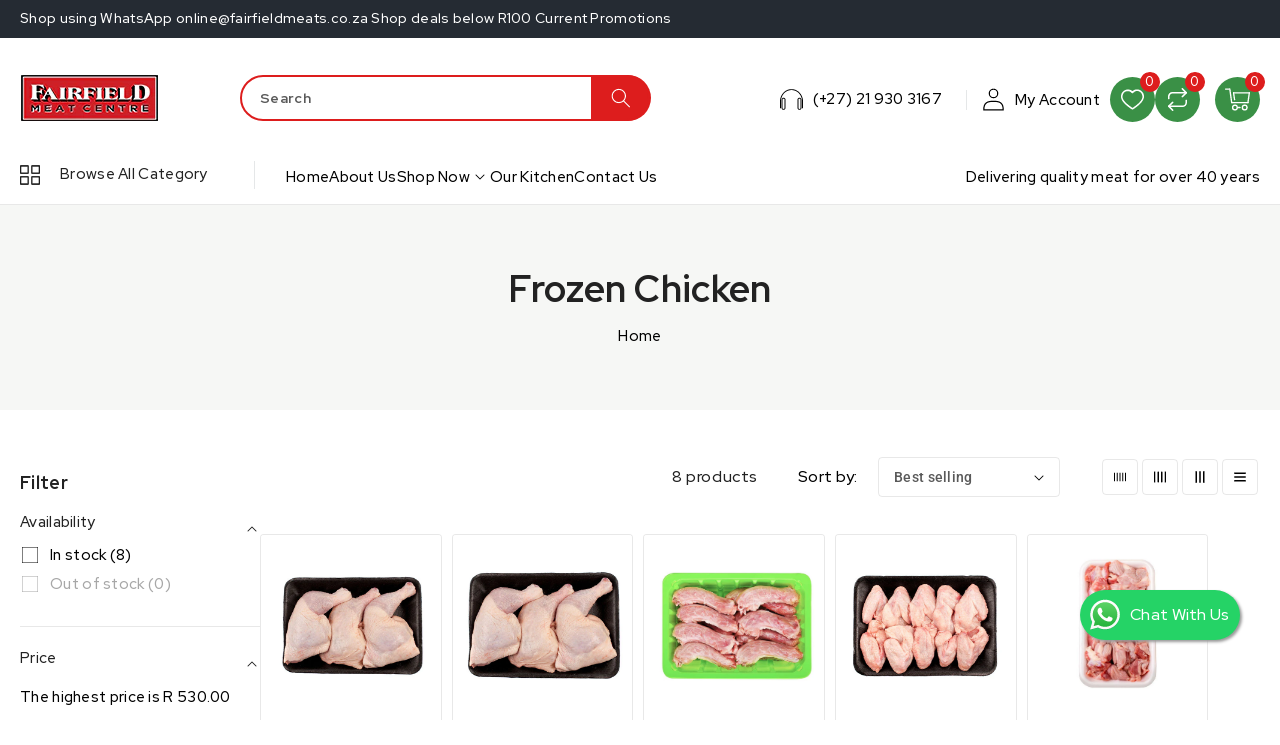

--- FILE ---
content_type: text/html; charset=utf-8
request_url: https://fairfieldmeats.co.za/collections/frozen-chicken
body_size: 53361
content:
<!doctype html>
<html class="no-js" lang="en">
  <head>
    <meta charset="utf-8">
    <meta http-equiv="X-UA-Compatible" content="IE=edge">
    <meta name="viewport" content="width=device-width,initial-scale=1">
    <meta name="theme-color" content="">
    <link rel="canonical" href="https://fairfieldmeats.co.za/collections/frozen-chicken">
    <link rel="preconnect" href="https://cdn.shopify.com" crossorigin>
    <link href="https://fonts.googleapis.com/css2?family=Red+Hat+Display:wght@300;400;500;600;700;800;900&display=swap" rel="stylesheet"><link rel="icon" type="image/png" href="//fairfieldmeats.co.za/cdn/shop/files/Favicon.png?crop=center&height=32&v=1689858849&width=32"><link rel="preconnect" href="https://fonts.shopifycdn.com" crossorigin><title>
      Frozen Chicken
 &ndash; Fairfield Meat Centre</title>

    

    

<meta property="og:site_name" content="Fairfield Meat Centre">
<meta property="og:url" content="https://fairfieldmeats.co.za/collections/frozen-chicken">
<meta property="og:title" content="Frozen Chicken">
<meta property="og:type" content="website">
<meta property="og:description" content="Fairfield Meat Centre is one of the largest Halaal Meat Markets in South Africa. Established in 1982 by Mr N Sonday, has grown into one of the largest Meat Centres in South Africa. Discover the Finest Quality Meats at Fairfield - Your Trusted Butcher Shop. "><meta property="og:image" content="http://fairfieldmeats.co.za/cdn/shop/files/Untitled_design_10.png?v=1689858101">
  <meta property="og:image:secure_url" content="https://fairfieldmeats.co.za/cdn/shop/files/Untitled_design_10.png?v=1689858101">
  <meta property="og:image:width" content="1200">
  <meta property="og:image:height" content="628"><meta name="twitter:card" content="summary_large_image">
<meta name="twitter:title" content="Frozen Chicken">
<meta name="twitter:description" content="Fairfield Meat Centre is one of the largest Halaal Meat Markets in South Africa. Established in 1982 by Mr N Sonday, has grown into one of the largest Meat Centres in South Africa. Discover the Finest Quality Meats at Fairfield - Your Trusted Butcher Shop. ">

    <link href="//fairfieldmeats.co.za/cdn/shop/t/6/assets/owl.carousel.css?v=52276218963134080901749457813" rel="stylesheet" type="text/css" media="all" /> 
    <link href="//fairfieldmeats.co.za/cdn/shop/t/6/assets/owl.theme.css?v=34605300280296308671749457813" rel="stylesheet" type="text/css" media="all" />
    <script src="//fairfieldmeats.co.za/cdn/shop/t/6/assets/global.js?v=17272434025404711051749457813" defer="defer"></script>
    <script src="//fairfieldmeats.co.za/cdn/shop/t/6/assets/owl.carousel.min.js?v=114319823024521139561749457813" defer="defer"></script>
    <script src="//ajax.googleapis.com/ajax/libs/jquery/3.6.0/jquery.min.js" type="text/javascript"></script>
    
    <script>window.performance && window.performance.mark && window.performance.mark('shopify.content_for_header.start');</script><meta name="facebook-domain-verification" content="9qgymkoa28ccutunf7kzayt6dec9ur">
<meta name="google-site-verification" content="yOZaSRPYqvSwmu_x04_1jaHz_MNKYWtQJD9zFuHmWKs">
<meta id="shopify-digital-wallet" name="shopify-digital-wallet" content="/67326705977/digital_wallets/dialog">
<link rel="alternate" type="application/atom+xml" title="Feed" href="/collections/frozen-chicken.atom" />
<link rel="alternate" type="application/json+oembed" href="https://fairfieldmeats.co.za/collections/frozen-chicken.oembed">
<script async="async" src="/checkouts/internal/preloads.js?locale=en-ZA"></script>
<script id="shopify-features" type="application/json">{"accessToken":"e45bd914ad21ef141400bbab7aed79e6","betas":["rich-media-storefront-analytics"],"domain":"fairfieldmeats.co.za","predictiveSearch":true,"shopId":67326705977,"locale":"en"}</script>
<script>var Shopify = Shopify || {};
Shopify.shop = "fairfield-meat-centre.myshopify.com";
Shopify.locale = "en";
Shopify.currency = {"active":"ZAR","rate":"1.0"};
Shopify.country = "ZA";
Shopify.theme = {"name":"Standard Website (Whatsapp Button)","id":178581537081,"schema_name":"Edibles","schema_version":"5.0.0","theme_store_id":null,"role":"main"};
Shopify.theme.handle = "null";
Shopify.theme.style = {"id":null,"handle":null};
Shopify.cdnHost = "fairfieldmeats.co.za/cdn";
Shopify.routes = Shopify.routes || {};
Shopify.routes.root = "/";</script>
<script type="module">!function(o){(o.Shopify=o.Shopify||{}).modules=!0}(window);</script>
<script>!function(o){function n(){var o=[];function n(){o.push(Array.prototype.slice.apply(arguments))}return n.q=o,n}var t=o.Shopify=o.Shopify||{};t.loadFeatures=n(),t.autoloadFeatures=n()}(window);</script>
<script id="shop-js-analytics" type="application/json">{"pageType":"collection"}</script>
<script defer="defer" async type="module" src="//fairfieldmeats.co.za/cdn/shopifycloud/shop-js/modules/v2/client.init-shop-cart-sync_C5BV16lS.en.esm.js"></script>
<script defer="defer" async type="module" src="//fairfieldmeats.co.za/cdn/shopifycloud/shop-js/modules/v2/chunk.common_CygWptCX.esm.js"></script>
<script type="module">
  await import("//fairfieldmeats.co.za/cdn/shopifycloud/shop-js/modules/v2/client.init-shop-cart-sync_C5BV16lS.en.esm.js");
await import("//fairfieldmeats.co.za/cdn/shopifycloud/shop-js/modules/v2/chunk.common_CygWptCX.esm.js");

  window.Shopify.SignInWithShop?.initShopCartSync?.({"fedCMEnabled":true,"windoidEnabled":true});

</script>
<script>(function() {
  var isLoaded = false;
  function asyncLoad() {
    if (isLoaded) return;
    isLoaded = true;
    var urls = ["https:\/\/fairfield-meat-centre.myshopify.com\/apps\/delivery\/delivery_coder.js?t=1711784623.8385\u0026n=278177215\u0026shop=fairfield-meat-centre.myshopify.com","https:\/\/giftbox.ds-cdn.com\/static\/main.js?shop=fairfield-meat-centre.myshopify.com"];
    for (var i = 0; i < urls.length; i++) {
      var s = document.createElement('script');
      s.type = 'text/javascript';
      s.async = true;
      s.src = urls[i];
      var x = document.getElementsByTagName('script')[0];
      x.parentNode.insertBefore(s, x);
    }
  };
  if(window.attachEvent) {
    window.attachEvent('onload', asyncLoad);
  } else {
    window.addEventListener('load', asyncLoad, false);
  }
})();</script>
<script id="__st">var __st={"a":67326705977,"offset":7200,"reqid":"f9c75255-05a0-4738-b14c-035eea8daccf-1768723896","pageurl":"fairfieldmeats.co.za\/collections\/frozen-chicken","u":"72fb1a4e957f","p":"collection","rtyp":"collection","rid":455674134841};</script>
<script>window.ShopifyPaypalV4VisibilityTracking = true;</script>
<script id="captcha-bootstrap">!function(){'use strict';const t='contact',e='account',n='new_comment',o=[[t,t],['blogs',n],['comments',n],[t,'customer']],c=[[e,'customer_login'],[e,'guest_login'],[e,'recover_customer_password'],[e,'create_customer']],r=t=>t.map((([t,e])=>`form[action*='/${t}']:not([data-nocaptcha='true']) input[name='form_type'][value='${e}']`)).join(','),a=t=>()=>t?[...document.querySelectorAll(t)].map((t=>t.form)):[];function s(){const t=[...o],e=r(t);return a(e)}const i='password',u='form_key',d=['recaptcha-v3-token','g-recaptcha-response','h-captcha-response',i],f=()=>{try{return window.sessionStorage}catch{return}},m='__shopify_v',_=t=>t.elements[u];function p(t,e,n=!1){try{const o=window.sessionStorage,c=JSON.parse(o.getItem(e)),{data:r}=function(t){const{data:e,action:n}=t;return t[m]||n?{data:e,action:n}:{data:t,action:n}}(c);for(const[e,n]of Object.entries(r))t.elements[e]&&(t.elements[e].value=n);n&&o.removeItem(e)}catch(o){console.error('form repopulation failed',{error:o})}}const l='form_type',E='cptcha';function T(t){t.dataset[E]=!0}const w=window,h=w.document,L='Shopify',v='ce_forms',y='captcha';let A=!1;((t,e)=>{const n=(g='f06e6c50-85a8-45c8-87d0-21a2b65856fe',I='https://cdn.shopify.com/shopifycloud/storefront-forms-hcaptcha/ce_storefront_forms_captcha_hcaptcha.v1.5.2.iife.js',D={infoText:'Protected by hCaptcha',privacyText:'Privacy',termsText:'Terms'},(t,e,n)=>{const o=w[L][v],c=o.bindForm;if(c)return c(t,g,e,D).then(n);var r;o.q.push([[t,g,e,D],n]),r=I,A||(h.body.append(Object.assign(h.createElement('script'),{id:'captcha-provider',async:!0,src:r})),A=!0)});var g,I,D;w[L]=w[L]||{},w[L][v]=w[L][v]||{},w[L][v].q=[],w[L][y]=w[L][y]||{},w[L][y].protect=function(t,e){n(t,void 0,e),T(t)},Object.freeze(w[L][y]),function(t,e,n,w,h,L){const[v,y,A,g]=function(t,e,n){const i=e?o:[],u=t?c:[],d=[...i,...u],f=r(d),m=r(i),_=r(d.filter((([t,e])=>n.includes(e))));return[a(f),a(m),a(_),s()]}(w,h,L),I=t=>{const e=t.target;return e instanceof HTMLFormElement?e:e&&e.form},D=t=>v().includes(t);t.addEventListener('submit',(t=>{const e=I(t);if(!e)return;const n=D(e)&&!e.dataset.hcaptchaBound&&!e.dataset.recaptchaBound,o=_(e),c=g().includes(e)&&(!o||!o.value);(n||c)&&t.preventDefault(),c&&!n&&(function(t){try{if(!f())return;!function(t){const e=f();if(!e)return;const n=_(t);if(!n)return;const o=n.value;o&&e.removeItem(o)}(t);const e=Array.from(Array(32),(()=>Math.random().toString(36)[2])).join('');!function(t,e){_(t)||t.append(Object.assign(document.createElement('input'),{type:'hidden',name:u})),t.elements[u].value=e}(t,e),function(t,e){const n=f();if(!n)return;const o=[...t.querySelectorAll(`input[type='${i}']`)].map((({name:t})=>t)),c=[...d,...o],r={};for(const[a,s]of new FormData(t).entries())c.includes(a)||(r[a]=s);n.setItem(e,JSON.stringify({[m]:1,action:t.action,data:r}))}(t,e)}catch(e){console.error('failed to persist form',e)}}(e),e.submit())}));const S=(t,e)=>{t&&!t.dataset[E]&&(n(t,e.some((e=>e===t))),T(t))};for(const o of['focusin','change'])t.addEventListener(o,(t=>{const e=I(t);D(e)&&S(e,y())}));const B=e.get('form_key'),M=e.get(l),P=B&&M;t.addEventListener('DOMContentLoaded',(()=>{const t=y();if(P)for(const e of t)e.elements[l].value===M&&p(e,B);[...new Set([...A(),...v().filter((t=>'true'===t.dataset.shopifyCaptcha))])].forEach((e=>S(e,t)))}))}(h,new URLSearchParams(w.location.search),n,t,e,['guest_login'])})(!0,!0)}();</script>
<script integrity="sha256-4kQ18oKyAcykRKYeNunJcIwy7WH5gtpwJnB7kiuLZ1E=" data-source-attribution="shopify.loadfeatures" defer="defer" src="//fairfieldmeats.co.za/cdn/shopifycloud/storefront/assets/storefront/load_feature-a0a9edcb.js" crossorigin="anonymous"></script>
<script data-source-attribution="shopify.dynamic_checkout.dynamic.init">var Shopify=Shopify||{};Shopify.PaymentButton=Shopify.PaymentButton||{isStorefrontPortableWallets:!0,init:function(){window.Shopify.PaymentButton.init=function(){};var t=document.createElement("script");t.src="https://fairfieldmeats.co.za/cdn/shopifycloud/portable-wallets/latest/portable-wallets.en.js",t.type="module",document.head.appendChild(t)}};
</script>
<script data-source-attribution="shopify.dynamic_checkout.buyer_consent">
  function portableWalletsHideBuyerConsent(e){var t=document.getElementById("shopify-buyer-consent"),n=document.getElementById("shopify-subscription-policy-button");t&&n&&(t.classList.add("hidden"),t.setAttribute("aria-hidden","true"),n.removeEventListener("click",e))}function portableWalletsShowBuyerConsent(e){var t=document.getElementById("shopify-buyer-consent"),n=document.getElementById("shopify-subscription-policy-button");t&&n&&(t.classList.remove("hidden"),t.removeAttribute("aria-hidden"),n.addEventListener("click",e))}window.Shopify?.PaymentButton&&(window.Shopify.PaymentButton.hideBuyerConsent=portableWalletsHideBuyerConsent,window.Shopify.PaymentButton.showBuyerConsent=portableWalletsShowBuyerConsent);
</script>
<script data-source-attribution="shopify.dynamic_checkout.cart.bootstrap">document.addEventListener("DOMContentLoaded",(function(){function t(){return document.querySelector("shopify-accelerated-checkout-cart, shopify-accelerated-checkout")}if(t())Shopify.PaymentButton.init();else{new MutationObserver((function(e,n){t()&&(Shopify.PaymentButton.init(),n.disconnect())})).observe(document.body,{childList:!0,subtree:!0})}}));
</script>
<script id='scb4127' type='text/javascript' async='' src='https://fairfieldmeats.co.za/cdn/shopifycloud/privacy-banner/storefront-banner.js'></script><script id="sections-script" data-sections="announcement-bar,header" defer="defer" src="//fairfieldmeats.co.za/cdn/shop/t/6/compiled_assets/scripts.js?v=547"></script>
<script>window.performance && window.performance.mark && window.performance.mark('shopify.content_for_header.end');</script>


    <style data-shopify>
      @font-face {
  font-family: Roboto;
  font-weight: 500;
  font-style: normal;
  font-display: swap;
  src: url("//fairfieldmeats.co.za/cdn/fonts/roboto/roboto_n5.250d51708d76acbac296b0e21ede8f81de4e37aa.woff2") format("woff2"),
       url("//fairfieldmeats.co.za/cdn/fonts/roboto/roboto_n5.535e8c56f4cbbdea416167af50ab0ff1360a3949.woff") format("woff");
}

      @font-face {
  font-family: Roboto;
  font-weight: 700;
  font-style: normal;
  font-display: swap;
  src: url("//fairfieldmeats.co.za/cdn/fonts/roboto/roboto_n7.f38007a10afbbde8976c4056bfe890710d51dec2.woff2") format("woff2"),
       url("//fairfieldmeats.co.za/cdn/fonts/roboto/roboto_n7.94bfdd3e80c7be00e128703d245c207769d763f9.woff") format("woff");
}

      @font-face {
  font-family: Roboto;
  font-weight: 500;
  font-style: italic;
  font-display: swap;
  src: url("//fairfieldmeats.co.za/cdn/fonts/roboto/roboto_i5.0ae24363bf5844e2ee3295d84078d36c9bd0faf4.woff2") format("woff2"),
       url("//fairfieldmeats.co.za/cdn/fonts/roboto/roboto_i5.a9cdb6a43048799fe739d389c60b64059e33cf12.woff") format("woff");
}

      @font-face {
  font-family: Roboto;
  font-weight: 700;
  font-style: italic;
  font-display: swap;
  src: url("//fairfieldmeats.co.za/cdn/fonts/roboto/roboto_i7.7ccaf9410746f2c53340607c42c43f90a9005937.woff2") format("woff2"),
       url("//fairfieldmeats.co.za/cdn/fonts/roboto/roboto_i7.49ec21cdd7148292bffea74c62c0df6e93551516.woff") format("woff");
}

      @font-face {
  font-family: Roboto;
  font-weight: 700;
  font-style: normal;
  font-display: swap;
  src: url("//fairfieldmeats.co.za/cdn/fonts/roboto/roboto_n7.f38007a10afbbde8976c4056bfe890710d51dec2.woff2") format("woff2"),
       url("//fairfieldmeats.co.za/cdn/fonts/roboto/roboto_n7.94bfdd3e80c7be00e128703d245c207769d763f9.woff") format("woff");
}


      :root {
        --font-body-family: Roboto, sans-serif;
        --font-body-style: normal;
        --font-body-weight: 500;
        --font-body-weight-bold: 800;

        --font-heading-family: Roboto, sans-serif;
        --font-heading-style: normal;
        --font-heading-weight: 700;

        --font-body-scale: 1.0;
        --font-heading-scale: 1.0;

        --color-base-text: 34, 34, 34;
        --color-shadow: 34, 34, 34;
        --color-base-background-1: 255, 255, 255;
        --color-base-background-2: 246, 247, 245;
        --color-base-solid-button-labels: 255, 255, 255;
        --color-base-outline-button-labels: 102, 102, 102;
        --color-base-accent-1: 221, 29, 29;
        --color-base-accent-2: 58, 144, 70;
        --payment-terms-background-color: #ffffff;

        --gradient-base-background-1: #ffffff;
        --gradient-base-background-2: #f6f7f5;
        --gradient-base-accent-1: linear-gradient(100deg, rgba(245, 245, 245, 1) 100%, rgba(54, 212, 255, 1) 100%, rgba(13, 82, 173, 1) 100%);
        --gradient-base-accent-2: linear-gradient(0deg, rgba(37, 43, 51, 1) 100%, rgba(120, 196, 245, 1) 100%);
      	--color-rating-empty: #DADADA;
      	--color-rating-filled: #ffc30e;

        --media-padding: px;
        --media-border-opacity: 1.0;
        --media-border-width: 1px;
        --media-radius: 4px;
        --media-shadow-opacity: 0.0;
        --media-shadow-horizontal-offset: 0px;
        --media-shadow-vertical-offset: 0px;
        --media-shadow-blur-radius: 0px;

        --page-width: 184rem;
        --page-width-margin: 0rem;

        --card-image-padding: 0.0rem;
        --card-corner-radius: 0.4rem;
        --card-text-alignment: left;
        --card-border-width: 0.1rem;
        --card-border-opacity: 0.1;
        --card-shadow-opacity: 0.1;
        --card-shadow-horizontal-offset: 0.0rem;
        --card-shadow-vertical-offset: 0.0rem;
        --card-shadow-blur-radius: 0.0rem;

        --badge-corner-radius: 3.6rem;

        --popup-border-width: 1px;
        --popup-border-opacity: 0.1;
        --popup-corner-radius: 0px;
        --popup-shadow-opacity: 0.0;
        --popup-shadow-horizontal-offset: 0px;
        --popup-shadow-vertical-offset: 0px;
        --popup-shadow-blur-radius: 0px;

        --drawer-border-width: 1px;
        --drawer-border-opacity: 0.1;
        --drawer-shadow-opacity: 0.0;
        --drawer-shadow-horizontal-offset: 0px;
        --drawer-shadow-vertical-offset: 0px;
        --drawer-shadow-blur-radius: 0px;

        --spacing-sections-desktop: 0px;
        --spacing-sections-mobile: 0px;

        --grid-desktop-vertical-spacing: 10px;
        --grid-desktop-horizontal-spacing: 10px;
        --grid-mobile-vertical-spacing: 5px;
        --grid-mobile-horizontal-spacing: 5px;

        --text-boxes-border-opacity: 0.0;
        --text-boxes-border-width: 0px;
        --text-boxes-radius: 0px;
        --text-boxes-shadow-opacity: 0.0;
        --text-boxes-shadow-horizontal-offset: 0px;
        --text-boxes-shadow-vertical-offset: 0px;
        --text-boxes-shadow-blur-radius: 0px;

        --buttons-radius: 36px;
        --buttons-radius-outset: 37px;
        --buttons-border-width: 1px;
        --buttons-border-opacity: 1.0;
        --buttons-shadow-opacity: 0.0;
        --buttons-shadow-horizontal-offset: 0px;
        --buttons-shadow-vertical-offset: 0px;
        --buttons-shadow-blur-radius: 0px;
        --buttons-border-offset: 0.3px;

        --inputs-radius: 4px;
        --inputs-border-width: 1px;
        --inputs-border-opacity: 1.0;
        --inputs-shadow-opacity: 0.0;
        --inputs-shadow-horizontal-offset: 0px;
        --inputs-margin-offset: 0px;
        --inputs-shadow-vertical-offset: 0px;
        --inputs-shadow-blur-radius: 0px;
        --inputs-radius-outset: 5px;

        --variant-pills-radius: 40px;
        --variant-pills-border-width: 1px;
        --variant-pills-border-opacity: 0.55;
        --variant-pills-shadow-opacity: 0.0;
        --variant-pills-shadow-horizontal-offset: 0px;
        --variant-pills-shadow-vertical-offset: 0px;
        --variant-pills-shadow-blur-radius: 0px;
      }

      *,
      *::before,
      *::after {
        box-sizing: inherit;
      }

      html {
        box-sizing: border-box;
        font-size: calc(var(--font-body-scale) * 62.5%);
        height: 100%;
      }

      body {
        display: grid;
        grid-template-rows: auto auto 1fr auto;
        grid-template-columns: 100%;
        min-height: 100%;
        margin: 0;
        font-size: 15px;
        letter-spacing: 0.3px;
        line-height: calc(1 + 0.8 / var(--font-body-scale));
        font-family: 'Red Hat Display', sans-serif;
        font-style: var(--font-body-style);
        font-weight: 500;
      }
      body.stick {
          overflow: hidden;
      }

      @media screen and (min-width: 750px) {
        body {
          font-size: 15px;
        }
      }
    </style>

    <link href="//fairfieldmeats.co.za/cdn/shop/t/6/assets/base.css?v=174187871079259120931749457813" rel="stylesheet" type="text/css" media="all" />
<link rel="preload" as="font" href="//fairfieldmeats.co.za/cdn/fonts/roboto/roboto_n5.250d51708d76acbac296b0e21ede8f81de4e37aa.woff2" type="font/woff2" crossorigin><link rel="preload" as="font" href="//fairfieldmeats.co.za/cdn/fonts/roboto/roboto_n7.f38007a10afbbde8976c4056bfe890710d51dec2.woff2" type="font/woff2" crossorigin><link rel="stylesheet" href="//fairfieldmeats.co.za/cdn/shop/t/6/assets/component-predictive-search.css?v=6542156751422245121749457813" media="print" onload="this.media='all'"><script>document.documentElement.className = document.documentElement.className.replace('no-js', 'js');
    if (Shopify.designMode) {
      document.documentElement.classList.add('shopify-design-mode');
    }
    </script>
  

<style type='text/css'>
    :root {--delivery-country-image-url:url("https://dc.codericp.com/delivery/code_f.png");}
    .icon-ad_f{background-image:var(--delivery-country-image-url);background-position:0 0;width:20px;height:12px}.icon-ae_f{background-image:var(--delivery-country-image-url);background-position:-21px 0;width:20px;height:12px}.icon-af_f{background-image:var(--delivery-country-image-url);background-position:0 -13px;width:20px;height:12px}.icon-ag_f{background-image:var(--delivery-country-image-url);background-position:-21px -13px;width:20px;height:12px}.icon-ai_f{background-image:var(--delivery-country-image-url);background-position:0 -26px;width:20px;height:12px}.icon-al_f{background-image:var(--delivery-country-image-url);background-position:-21px -26px;width:20px;height:12px}.icon-am_f{background-image:var(--delivery-country-image-url);background-position:-42px 0;width:20px;height:12px}.icon-ao_f{background-image:var(--delivery-country-image-url);background-position:-42px -13px;width:20px;height:12px}.icon-aq_f{background-image:var(--delivery-country-image-url);background-position:-42px -26px;width:20px;height:12px}.icon-ar_f{background-image:var(--delivery-country-image-url);background-position:0 -39px;width:20px;height:12px}.icon-as_f{background-image:var(--delivery-country-image-url);background-position:-21px -39px;width:20px;height:12px}.icon-at_f{background-image:var(--delivery-country-image-url);background-position:-42px -39px;width:20px;height:12px}.icon-au_f{background-image:var(--delivery-country-image-url);background-position:-63px 0;width:20px;height:12px}.icon-aw_f{background-image:var(--delivery-country-image-url);background-position:-63px -13px;width:20px;height:12px}.icon-ax_f{background-image:var(--delivery-country-image-url);background-position:-63px -26px;width:20px;height:12px}.icon-az_f{background-image:var(--delivery-country-image-url);background-position:-63px -39px;width:20px;height:12px}.icon-ba_f{background-image:var(--delivery-country-image-url);background-position:0 -52px;width:20px;height:12px}.icon-bb_f{background-image:var(--delivery-country-image-url);background-position:-21px -52px;width:20px;height:12px}.icon-bd_f{background-image:var(--delivery-country-image-url);background-position:-42px -52px;width:20px;height:12px}.icon-be_f{background-image:var(--delivery-country-image-url);background-position:-63px -52px;width:20px;height:12px}.icon-bf_f{background-image:var(--delivery-country-image-url);background-position:0 -65px;width:20px;height:12px}.icon-bg_f{background-image:var(--delivery-country-image-url);background-position:-21px -65px;width:20px;height:12px}.icon-bh_f{background-image:var(--delivery-country-image-url);background-position:-42px -65px;width:20px;height:12px}.icon-bi_f{background-image:var(--delivery-country-image-url);background-position:-63px -65px;width:20px;height:12px}.icon-bj_f{background-image:var(--delivery-country-image-url);background-position:-84px 0;width:20px;height:12px}.icon-bl_f{background-image:var(--delivery-country-image-url);background-position:-84px -13px;width:20px;height:12px}.icon-bm_f{background-image:var(--delivery-country-image-url);background-position:-84px -26px;width:20px;height:12px}.icon-bn_f{background-image:var(--delivery-country-image-url);background-position:-84px -39px;width:20px;height:12px}.icon-bo_f{background-image:var(--delivery-country-image-url);background-position:-84px -52px;width:20px;height:12px}.icon-bq_f{background-image:var(--delivery-country-image-url);background-position:-84px -65px;width:20px;height:12px}.icon-br_f{background-image:var(--delivery-country-image-url);background-position:0 -78px;width:20px;height:12px}.icon-bs_f{background-image:var(--delivery-country-image-url);background-position:-21px -78px;width:20px;height:12px}.icon-bt_f{background-image:var(--delivery-country-image-url);background-position:-42px -78px;width:20px;height:12px}.icon-bv_f{background-image:var(--delivery-country-image-url);background-position:-63px -78px;width:20px;height:12px}.icon-bw_f{background-image:var(--delivery-country-image-url);background-position:-84px -78px;width:20px;height:12px}.icon-by_f{background-image:var(--delivery-country-image-url);background-position:0 -91px;width:20px;height:12px}.icon-bz_f{background-image:var(--delivery-country-image-url);background-position:-21px -91px;width:20px;height:12px}.icon-ca_f{background-image:var(--delivery-country-image-url);background-position:-42px -91px;width:20px;height:12px}.icon-cc_f{background-image:var(--delivery-country-image-url);background-position:-63px -91px;width:20px;height:12px}.icon-cd_f{background-image:var(--delivery-country-image-url);background-position:-84px -91px;width:20px;height:12px}.icon-cf_f{background-image:var(--delivery-country-image-url);background-position:-105px 0;width:20px;height:12px}.icon-cg_f{background-image:var(--delivery-country-image-url);background-position:-105px -13px;width:20px;height:12px}.icon-ch_f{background-image:var(--delivery-country-image-url);background-position:-105px -26px;width:20px;height:12px}.icon-ci_f{background-image:var(--delivery-country-image-url);background-position:-105px -39px;width:20px;height:12px}.icon-ck_f{background-image:var(--delivery-country-image-url);background-position:-105px -52px;width:20px;height:12px}.icon-cl_f{background-image:var(--delivery-country-image-url);background-position:-105px -65px;width:20px;height:12px}.icon-cm_f{background-image:var(--delivery-country-image-url);background-position:-105px -78px;width:20px;height:12px}.icon-cn_f{background-image:var(--delivery-country-image-url);background-position:-105px -91px;width:20px;height:12px}.icon-co_f{background-image:var(--delivery-country-image-url);background-position:0 -104px;width:20px;height:12px}.icon-cr_f{background-image:var(--delivery-country-image-url);background-position:-21px -104px;width:20px;height:12px}.icon-cu_f{background-image:var(--delivery-country-image-url);background-position:-42px -104px;width:20px;height:12px}.icon-cv_f{background-image:var(--delivery-country-image-url);background-position:-63px -104px;width:20px;height:12px}.icon-cw_f{background-image:var(--delivery-country-image-url);background-position:-84px -104px;width:20px;height:12px}.icon-cx_f{background-image:var(--delivery-country-image-url);background-position:-105px -104px;width:20px;height:12px}.icon-cy_f{background-image:var(--delivery-country-image-url);background-position:-126px 0;width:20px;height:12px}.icon-cz_f{background-image:var(--delivery-country-image-url);background-position:-126px -13px;width:20px;height:12px}.icon-de_f{background-image:var(--delivery-country-image-url);background-position:-126px -26px;width:20px;height:12px}.icon-dj_f{background-image:var(--delivery-country-image-url);background-position:-126px -39px;width:20px;height:12px}.icon-dk_f{background-image:var(--delivery-country-image-url);background-position:-126px -52px;width:20px;height:12px}.icon-dm_f{background-image:var(--delivery-country-image-url);background-position:-126px -65px;width:20px;height:12px}.icon-do_f{background-image:var(--delivery-country-image-url);background-position:-126px -78px;width:20px;height:12px}.icon-dz_f{background-image:var(--delivery-country-image-url);background-position:-126px -91px;width:20px;height:12px}.icon-ec_f{background-image:var(--delivery-country-image-url);background-position:-126px -104px;width:20px;height:12px}.icon-ee_f{background-image:var(--delivery-country-image-url);background-position:0 -117px;width:20px;height:12px}.icon-eg_f{background-image:var(--delivery-country-image-url);background-position:-21px -117px;width:20px;height:12px}.icon-eh_f{background-image:var(--delivery-country-image-url);background-position:-42px -117px;width:20px;height:12px}.icon-er_f{background-image:var(--delivery-country-image-url);background-position:-63px -117px;width:20px;height:12px}.icon-es_f{background-image:var(--delivery-country-image-url);background-position:-84px -117px;width:20px;height:12px}.icon-et_f{background-image:var(--delivery-country-image-url);background-position:-105px -117px;width:20px;height:12px}.icon-fi_f{background-image:var(--delivery-country-image-url);background-position:-126px -117px;width:20px;height:12px}.icon-fj_f{background-image:var(--delivery-country-image-url);background-position:0 -130px;width:20px;height:12px}.icon-fk_f{background-image:var(--delivery-country-image-url);background-position:-21px -130px;width:20px;height:12px}.icon-fm_f{background-image:var(--delivery-country-image-url);background-position:-42px -130px;width:20px;height:12px}.icon-fo_f{background-image:var(--delivery-country-image-url);background-position:-63px -130px;width:20px;height:12px}.icon-fr_f{background-image:var(--delivery-country-image-url);background-position:-84px -130px;width:20px;height:12px}.icon-ga_f{background-image:var(--delivery-country-image-url);background-position:-105px -130px;width:20px;height:12px}.icon-gb_f{background-image:var(--delivery-country-image-url);background-position:-126px -130px;width:20px;height:12px}.icon-gd_f{background-image:var(--delivery-country-image-url);background-position:-147px 0;width:20px;height:12px}.icon-ge_f{background-image:var(--delivery-country-image-url);background-position:-147px -13px;width:20px;height:12px}.icon-gf_f{background-image:var(--delivery-country-image-url);background-position:-147px -26px;width:20px;height:12px}.icon-gg_f{background-image:var(--delivery-country-image-url);background-position:-147px -39px;width:20px;height:12px}.icon-gh_f{background-image:var(--delivery-country-image-url);background-position:-147px -52px;width:20px;height:12px}.icon-gi_f{background-image:var(--delivery-country-image-url);background-position:-147px -65px;width:20px;height:12px}.icon-gl_f{background-image:var(--delivery-country-image-url);background-position:-147px -78px;width:20px;height:12px}.icon-gm_f{background-image:var(--delivery-country-image-url);background-position:-147px -91px;width:20px;height:12px}.icon-gn_f{background-image:var(--delivery-country-image-url);background-position:-147px -104px;width:20px;height:12px}.icon-gp_f{background-image:var(--delivery-country-image-url);background-position:-147px -117px;width:20px;height:12px}.icon-gq_f{background-image:var(--delivery-country-image-url);background-position:-147px -130px;width:20px;height:12px}.icon-gr_f{background-image:var(--delivery-country-image-url);background-position:0 -143px;width:20px;height:12px}.icon-gs_f{background-image:var(--delivery-country-image-url);background-position:-21px -143px;width:20px;height:12px}.icon-gt_f{background-image:var(--delivery-country-image-url);background-position:-42px -143px;width:20px;height:12px}.icon-gu_f{background-image:var(--delivery-country-image-url);background-position:-63px -143px;width:20px;height:12px}.icon-gw_f{background-image:var(--delivery-country-image-url);background-position:-84px -143px;width:20px;height:12px}.icon-gy_f{background-image:var(--delivery-country-image-url);background-position:-105px -143px;width:20px;height:12px}.icon-hk_f{background-image:var(--delivery-country-image-url);background-position:-126px -143px;width:20px;height:12px}.icon-hm_f{background-image:var(--delivery-country-image-url);background-position:-147px -143px;width:20px;height:12px}.icon-hn_f{background-image:var(--delivery-country-image-url);background-position:-168px 0;width:20px;height:12px}.icon-hr_f{background-image:var(--delivery-country-image-url);background-position:-168px -13px;width:20px;height:12px}.icon-ht_f{background-image:var(--delivery-country-image-url);background-position:-168px -26px;width:20px;height:12px}.icon-hu_f{background-image:var(--delivery-country-image-url);background-position:-168px -39px;width:20px;height:12px}.icon-id_f{background-image:var(--delivery-country-image-url);background-position:-168px -52px;width:20px;height:12px}.icon-ie_f{background-image:var(--delivery-country-image-url);background-position:-168px -65px;width:20px;height:12px}.icon-il_f{background-image:var(--delivery-country-image-url);background-position:-168px -78px;width:20px;height:12px}.icon-im_f{background-image:var(--delivery-country-image-url);background-position:-168px -91px;width:20px;height:12px}.icon-in_f{background-image:var(--delivery-country-image-url);background-position:-168px -104px;width:20px;height:12px}.icon-io_f{background-image:var(--delivery-country-image-url);background-position:-168px -117px;width:20px;height:12px}.icon-iq_f{background-image:var(--delivery-country-image-url);background-position:-168px -130px;width:20px;height:12px}.icon-ir_f{background-image:var(--delivery-country-image-url);background-position:-168px -143px;width:20px;height:12px}.icon-is_f{background-image:var(--delivery-country-image-url);background-position:0 -156px;width:20px;height:12px}.icon-it_f{background-image:var(--delivery-country-image-url);background-position:-21px -156px;width:20px;height:12px}.icon-je_f{background-image:var(--delivery-country-image-url);background-position:-42px -156px;width:20px;height:12px}.icon-jm_f{background-image:var(--delivery-country-image-url);background-position:-63px -156px;width:20px;height:12px}.icon-jo_f{background-image:var(--delivery-country-image-url);background-position:-84px -156px;width:20px;height:12px}.icon-jp_f{background-image:var(--delivery-country-image-url);background-position:-105px -156px;width:20px;height:12px}.icon-ke_f{background-image:var(--delivery-country-image-url);background-position:-126px -156px;width:20px;height:12px}.icon-kg_f{background-image:var(--delivery-country-image-url);background-position:-147px -156px;width:20px;height:12px}.icon-kh_f{background-image:var(--delivery-country-image-url);background-position:-168px -156px;width:20px;height:12px}.icon-ki_f{background-image:var(--delivery-country-image-url);background-position:0 -169px;width:20px;height:12px}.icon-km_f{background-image:var(--delivery-country-image-url);background-position:-21px -169px;width:20px;height:12px}.icon-kn_f{background-image:var(--delivery-country-image-url);background-position:-42px -169px;width:20px;height:12px}.icon-kp_f{background-image:var(--delivery-country-image-url);background-position:-63px -169px;width:20px;height:12px}.icon-kr_f{background-image:var(--delivery-country-image-url);background-position:-84px -169px;width:20px;height:12px}.icon-kw_f{background-image:var(--delivery-country-image-url);background-position:-105px -169px;width:20px;height:12px}.icon-ky_f{background-image:var(--delivery-country-image-url);background-position:-126px -169px;width:20px;height:12px}.icon-kz_f{background-image:var(--delivery-country-image-url);background-position:-147px -169px;width:20px;height:12px}.icon-la_f{background-image:var(--delivery-country-image-url);background-position:-168px -169px;width:20px;height:12px}.icon-lb_f{background-image:var(--delivery-country-image-url);background-position:-189px 0;width:20px;height:12px}.icon-lc_f{background-image:var(--delivery-country-image-url);background-position:-189px -13px;width:20px;height:12px}.icon-li_f{background-image:var(--delivery-country-image-url);background-position:-189px -26px;width:20px;height:12px}.icon-lk_f{background-image:var(--delivery-country-image-url);background-position:-189px -39px;width:20px;height:12px}.icon-lr_f{background-image:var(--delivery-country-image-url);background-position:-189px -52px;width:20px;height:12px}.icon-ls_f{background-image:var(--delivery-country-image-url);background-position:-189px -65px;width:20px;height:12px}.icon-lt_f{background-image:var(--delivery-country-image-url);background-position:-189px -78px;width:20px;height:12px}.icon-lu_f{background-image:var(--delivery-country-image-url);background-position:-189px -91px;width:20px;height:12px}.icon-lv_f{background-image:var(--delivery-country-image-url);background-position:-189px -104px;width:20px;height:12px}.icon-ly_f{background-image:var(--delivery-country-image-url);background-position:-189px -117px;width:20px;height:12px}.icon-ma_f{background-image:var(--delivery-country-image-url);background-position:-189px -130px;width:20px;height:12px}.icon-mc_f{background-image:var(--delivery-country-image-url);background-position:-189px -143px;width:20px;height:12px}.icon-md_f{background-image:var(--delivery-country-image-url);background-position:-189px -156px;width:20px;height:12px}.icon-me_f{background-image:var(--delivery-country-image-url);background-position:-189px -169px;width:20px;height:12px}.icon-mf_f{background-image:var(--delivery-country-image-url);background-position:0 -182px;width:20px;height:12px}.icon-mg_f{background-image:var(--delivery-country-image-url);background-position:-21px -182px;width:20px;height:12px}.icon-mh_f{background-image:var(--delivery-country-image-url);background-position:-42px -182px;width:20px;height:12px}.icon-mk_f{background-image:var(--delivery-country-image-url);background-position:-63px -182px;width:20px;height:12px}.icon-ml_f{background-image:var(--delivery-country-image-url);background-position:-84px -182px;width:20px;height:12px}.icon-mm_f{background-image:var(--delivery-country-image-url);background-position:-105px -182px;width:20px;height:12px}.icon-mn_f{background-image:var(--delivery-country-image-url);background-position:-126px -182px;width:20px;height:12px}.icon-mo_f{background-image:var(--delivery-country-image-url);background-position:-147px -182px;width:20px;height:12px}.icon-mp_f{background-image:var(--delivery-country-image-url);background-position:-168px -182px;width:20px;height:12px}.icon-mq_f{background-image:var(--delivery-country-image-url);background-position:-189px -182px;width:20px;height:12px}.icon-mr_f{background-image:var(--delivery-country-image-url);background-position:0 -195px;width:20px;height:12px}.icon-ms_f{background-image:var(--delivery-country-image-url);background-position:-21px -195px;width:20px;height:12px}.icon-mt_f{background-image:var(--delivery-country-image-url);background-position:-42px -195px;width:20px;height:12px}.icon-mu_f{background-image:var(--delivery-country-image-url);background-position:-63px -195px;width:20px;height:12px}.icon-mv_f{background-image:var(--delivery-country-image-url);background-position:-84px -195px;width:20px;height:12px}.icon-mw_f{background-image:var(--delivery-country-image-url);background-position:-105px -195px;width:20px;height:12px}.icon-mx_f{background-image:var(--delivery-country-image-url);background-position:-126px -195px;width:20px;height:12px}.icon-my_f{background-image:var(--delivery-country-image-url);background-position:-147px -195px;width:20px;height:12px}.icon-mz_f{background-image:var(--delivery-country-image-url);background-position:-168px -195px;width:20px;height:12px}.icon-na_f{background-image:var(--delivery-country-image-url);background-position:-189px -195px;width:20px;height:12px}.icon-nc_f{background-image:var(--delivery-country-image-url);background-position:-210px 0;width:20px;height:12px}.icon-ne_f{background-image:var(--delivery-country-image-url);background-position:-210px -13px;width:20px;height:12px}.icon-nf_f{background-image:var(--delivery-country-image-url);background-position:-210px -26px;width:20px;height:12px}.icon-ng_f{background-image:var(--delivery-country-image-url);background-position:-210px -39px;width:20px;height:12px}.icon-ni_f{background-image:var(--delivery-country-image-url);background-position:-210px -52px;width:20px;height:12px}.icon-nl_f{background-image:var(--delivery-country-image-url);background-position:-210px -65px;width:20px;height:12px}.icon-no_f{background-image:var(--delivery-country-image-url);background-position:-210px -78px;width:20px;height:12px}.icon-np_f{background-image:var(--delivery-country-image-url);background-position:-210px -91px;width:20px;height:12px}.icon-nr_f{background-image:var(--delivery-country-image-url);background-position:-210px -104px;width:20px;height:12px}.icon-nu_f{background-image:var(--delivery-country-image-url);background-position:-210px -117px;width:20px;height:12px}.icon-nz_f{background-image:var(--delivery-country-image-url);background-position:-210px -130px;width:20px;height:12px}.icon-om_f{background-image:var(--delivery-country-image-url);background-position:-210px -143px;width:20px;height:12px}.icon-pa_f{background-image:var(--delivery-country-image-url);background-position:-210px -156px;width:20px;height:12px}.icon-pe_f{background-image:var(--delivery-country-image-url);background-position:-210px -169px;width:20px;height:12px}.icon-pf_f{background-image:var(--delivery-country-image-url);background-position:-210px -182px;width:20px;height:12px}.icon-pg_f{background-image:var(--delivery-country-image-url);background-position:-210px -195px;width:20px;height:12px}.icon-ph_f{background-image:var(--delivery-country-image-url);background-position:0 -208px;width:20px;height:12px}.icon-pk_f{background-image:var(--delivery-country-image-url);background-position:-21px -208px;width:20px;height:12px}.icon-pl_f{background-image:var(--delivery-country-image-url);background-position:-42px -208px;width:20px;height:12px}.icon-pm_f{background-image:var(--delivery-country-image-url);background-position:-63px -208px;width:20px;height:12px}.icon-pn_f{background-image:var(--delivery-country-image-url);background-position:-84px -208px;width:20px;height:12px}.icon-pr_f{background-image:var(--delivery-country-image-url);background-position:-105px -208px;width:20px;height:12px}.icon-ps_f{background-image:var(--delivery-country-image-url);background-position:-126px -208px;width:20px;height:12px}.icon-pt_f{background-image:var(--delivery-country-image-url);background-position:-147px -208px;width:20px;height:12px}.icon-pw_f{background-image:var(--delivery-country-image-url);background-position:-168px -208px;width:20px;height:12px}.icon-py_f{background-image:var(--delivery-country-image-url);background-position:-189px -208px;width:20px;height:12px}.icon-qa_f{background-image:var(--delivery-country-image-url);background-position:-210px -208px;width:20px;height:12px}.icon-re_f{background-image:var(--delivery-country-image-url);background-position:-231px 0;width:20px;height:12px}.icon-ro_f{background-image:var(--delivery-country-image-url);background-position:-231px -13px;width:20px;height:12px}.icon-rs_f{background-image:var(--delivery-country-image-url);background-position:-231px -26px;width:20px;height:12px}.icon-ru_f{background-image:var(--delivery-country-image-url);background-position:-231px -39px;width:20px;height:12px}.icon-rw_f{background-image:var(--delivery-country-image-url);background-position:-231px -52px;width:20px;height:12px}.icon-sa_f{background-image:var(--delivery-country-image-url);background-position:-231px -65px;width:20px;height:12px}.icon-sb_f{background-image:var(--delivery-country-image-url);background-position:-231px -78px;width:20px;height:12px}.icon-sc_f{background-image:var(--delivery-country-image-url);background-position:-231px -91px;width:20px;height:12px}.icon-sd_f{background-image:var(--delivery-country-image-url);background-position:-231px -104px;width:20px;height:12px}.icon-se_f{background-image:var(--delivery-country-image-url);background-position:-231px -117px;width:20px;height:12px}.icon-sg_f{background-image:var(--delivery-country-image-url);background-position:-231px -130px;width:20px;height:12px}.icon-sh_f{background-image:var(--delivery-country-image-url);background-position:-231px -143px;width:20px;height:12px}.icon-si_f{background-image:var(--delivery-country-image-url);background-position:-231px -156px;width:20px;height:12px}.icon-sj_f{background-image:var(--delivery-country-image-url);background-position:-231px -169px;width:20px;height:12px}.icon-sk_f{background-image:var(--delivery-country-image-url);background-position:-231px -182px;width:20px;height:12px}.icon-sl_f{background-image:var(--delivery-country-image-url);background-position:-231px -195px;width:20px;height:12px}.icon-sm_f{background-image:var(--delivery-country-image-url);background-position:-231px -208px;width:20px;height:12px}.icon-sn_f{background-image:var(--delivery-country-image-url);background-position:0 -221px;width:20px;height:12px}.icon-so_f{background-image:var(--delivery-country-image-url);background-position:-21px -221px;width:20px;height:12px}.icon-sr_f{background-image:var(--delivery-country-image-url);background-position:-42px -221px;width:20px;height:12px}.icon-ss_f{background-image:var(--delivery-country-image-url);background-position:-63px -221px;width:20px;height:12px}.icon-st_f{background-image:var(--delivery-country-image-url);background-position:-84px -221px;width:20px;height:12px}.icon-sv_f{background-image:var(--delivery-country-image-url);background-position:-105px -221px;width:20px;height:12px}.icon-sx_f{background-image:var(--delivery-country-image-url);background-position:-126px -221px;width:20px;height:12px}.icon-sy_f{background-image:var(--delivery-country-image-url);background-position:-147px -221px;width:20px;height:12px}.icon-sz_f{background-image:var(--delivery-country-image-url);background-position:-168px -221px;width:20px;height:12px}.icon-tc_f{background-image:var(--delivery-country-image-url);background-position:-189px -221px;width:20px;height:12px}.icon-td_f{background-image:var(--delivery-country-image-url);background-position:-210px -221px;width:20px;height:12px}.icon-tf_f{background-image:var(--delivery-country-image-url);background-position:-231px -221px;width:20px;height:12px}.icon-tg_f{background-image:var(--delivery-country-image-url);background-position:0 -234px;width:20px;height:12px}.icon-th_f{background-image:var(--delivery-country-image-url);background-position:-21px -234px;width:20px;height:12px}.icon-tj_f{background-image:var(--delivery-country-image-url);background-position:-42px -234px;width:20px;height:12px}.icon-tk_f{background-image:var(--delivery-country-image-url);background-position:-63px -234px;width:20px;height:12px}.icon-tl_f{background-image:var(--delivery-country-image-url);background-position:-84px -234px;width:20px;height:12px}.icon-tm_f{background-image:var(--delivery-country-image-url);background-position:-105px -234px;width:20px;height:12px}.icon-tn_f{background-image:var(--delivery-country-image-url);background-position:-126px -234px;width:20px;height:12px}.icon-to_f{background-image:var(--delivery-country-image-url);background-position:-147px -234px;width:20px;height:12px}.icon-tr_f{background-image:var(--delivery-country-image-url);background-position:-168px -234px;width:20px;height:12px}.icon-tt_f{background-image:var(--delivery-country-image-url);background-position:-189px -234px;width:20px;height:12px}.icon-tv_f{background-image:var(--delivery-country-image-url);background-position:-210px -234px;width:20px;height:12px}.icon-tw_f{background-image:var(--delivery-country-image-url);background-position:-231px -234px;width:20px;height:12px}.icon-tz_f{background-image:var(--delivery-country-image-url);background-position:-252px 0;width:20px;height:12px}.icon-ua_f{background-image:var(--delivery-country-image-url);background-position:-252px -13px;width:20px;height:12px}.icon-ug_f{background-image:var(--delivery-country-image-url);background-position:-252px -26px;width:20px;height:12px}.icon-um_f{background-image:var(--delivery-country-image-url);background-position:-252px -39px;width:20px;height:12px}.icon-us_f{background-image:var(--delivery-country-image-url);background-position:-252px -52px;width:20px;height:12px}.icon-uy_f{background-image:var(--delivery-country-image-url);background-position:-252px -65px;width:20px;height:12px}.icon-uz_f{background-image:var(--delivery-country-image-url);background-position:-252px -78px;width:20px;height:12px}.icon-va_f{background-image:var(--delivery-country-image-url);background-position:-252px -91px;width:20px;height:12px}.icon-vc_f{background-image:var(--delivery-country-image-url);background-position:-252px -104px;width:20px;height:12px}.icon-ve_f{background-image:var(--delivery-country-image-url);background-position:-252px -117px;width:20px;height:12px}.icon-vg_f{background-image:var(--delivery-country-image-url);background-position:-252px -130px;width:20px;height:12px}.icon-vi_f{background-image:var(--delivery-country-image-url);background-position:-252px -143px;width:20px;height:12px}.icon-vn_f{background-image:var(--delivery-country-image-url);background-position:-252px -156px;width:20px;height:12px}.icon-vu_f{background-image:var(--delivery-country-image-url);background-position:-252px -169px;width:20px;height:12px}.icon-wf_f{background-image:var(--delivery-country-image-url);background-position:-252px -182px;width:20px;height:12px}.icon-ws_f{background-image:var(--delivery-country-image-url);background-position:-252px -195px;width:20px;height:12px}.icon-xk_f{background-image:var(--delivery-country-image-url);background-position:-252px -208px;width:20px;height:12px}.icon-ye_f{background-image:var(--delivery-country-image-url);background-position:-252px -221px;width:20px;height:12px}.icon-yt_f{background-image:var(--delivery-country-image-url);background-position:-252px -234px;width:20px;height:12px}.icon-za_f{background-image:var(--delivery-country-image-url);background-position:0 -247px;width:20px;height:12px}.icon-zm_f{background-image:var(--delivery-country-image-url);background-position:-21px -247px;width:20px;height:12px}.icon-zw_f{background-image:var(--delivery-country-image-url);background-position:-42px -247px;width:20px;height:12px}
</style>
<script>
    window.deliveryCommon = window.deliveryCommon || {};
    window.deliveryCommon.setting = {};
    Object.assign(window.deliveryCommon.setting, {
        "shop_currency_code__ed": 'ZAR' || 'USD',
        "shop_locale_code__ed": 'en' || 'en',
        "shop_domain__ed":  'fairfield-meat-centre.myshopify.com',
        "product_available__ed": '',
        "product_id__ed": ''
    });
    window.deliveryED = window.deliveryED || {};
    window.deliveryED.setting = {};
    Object.assign(window.deliveryED.setting, {
        "delivery__app_setting": {"main_delivery_setting":{"is_active":0,"order_delivery_info":"\u003cp\u003eArrives by {order_delivered_minimum_date} - {order_delivered_maximum_date}, if you order today\u003c\/p\u003e","is_ignore_out_of_stock":0,"out_of_stock_mode":0,"out_of_stock_info":"\u003cp\u003e\u003c\/p\u003e","order_progress_bar_mode":0,"order_progress_setting":{"ordered":{"svg_number":0,"title":"Ordered","tips_description":"After you place the order, we will need 1-3 days to prepare the shipment"},"order_ready":{"svg_number":4,"is_active":0,"title":"Order Ready","date_title":"{order_ready_minimum_date} - {order_ready_maximum_date}","tips_description":"Orders will start to be shipped"},"order_delivered":{"svg_number":10,"title":"Delivered","date_title":"{order_delivered_minimum_date} - {order_delivered_maximum_date}","tips_description":"Estimated arrival date range：{order_delivered_minimum_date} - {order_delivered_maximum_date}"}},"order_delivery_work_week":[0,1,1,1,1,1,1],"order_delivery_day_range":[3,4],"order_delivery_calc_method":0,"order_ready_work_week":[0,1,1,1,1,1,1],"order_ready_day_range":[0,1],"order_ready_calc_method":0,"holiday":[],"order_delivery_date_format":0,"delivery_date_custom_format":"{month_local} {day}","delivery_date_format_zero":0,"delivery_date_format_month_translate":["Jan","Feb","Mar","Apr","May","Jun","Jul","Aug","Sep","Oct","Nov","Dec"],"delivery_date_format_week_translate":["Sun","Mon","Tues","Wed","Thur","Fri","Sat"],"order_delivery_countdown_format":0,"delivery_countdown_custom_format":"{hours} {hours_local} {minutes} {minutes_local} {seconds} {seconds_local}","countdown_format_translate":["Hours","Minutes","Seconds"],"delivery_countdown_format_zero":0,"countdown_cutoff_hour":16,"countdown_cutoff_minute":0,"countdown_cutoff_advanced_enable":0,"countdown_cutoff_advanced":[[23,59],[23,59],[23,59],[23,59],[23,59],[23,59],[23,59]],"countdown_mode":0,"after_deadline_hide_widget":0,"timezone_mode":1,"timezone":2,"todayandtomorrow":[{"lan_code":"en","lan_name":"English","left":"today","right":"tomorrow"}],"translate_country_name":[],"widget_layout_mode":0,"widget_placement_method":0,"widget_placement_position":0,"widget_placement_page":0,"widget_margin":[12,0,0,0],"message_text_widget_appearance_setting":{"border":{"border_width":1,"border_radius":4,"border_line":2},"color":{"text_color":"#000000","background_color":"#FFFFFF","border_color":"#E2E2E2"},"other":{"margin":[0,0,0,0],"padding":[10,10,10,10]}},"progress_bar_widget_appearance_setting":{"color":{"basic":{"icon_color":"#000000","icon_background_color":"#FFFFFF","order_status_title_color":"#000000","date_title_color":"#000000"},"advanced":{"order_status_title_color":"#000000","progress_line_color":"#000000","date_title_color":"#000000","description_tips_background_color":"#000000","icon_background_color":"#000000","icon_color":"#FFFFFF","description_tips_color":"#FFFFFF"}},"font":{"icon_font":20,"order_status_title_font":14,"date_title_font":14,"description_tips_font":14},"other":{"margin":[8,0,0,0]}},"show_country_mode":0,"arrow_down_position":0,"country_modal_background_rgba":[0,0,0,0.5],"country_modal_appearance_setting":{"color":{"text_color":"#000000","background_color":"#FFFFFF","icon_color":"#999999","selected_color":"#f2f2f2"},"border":{"border_radius":7},"font":{"text_font":16,"icon_font":16},"other":{"width":56}},"cart_form_mode":0,"cart_form_position":0,"product_form_position":0,"out_of_stock_product_form_position":0,"cart_checkout_status":0,"cart_checkout_title":"Estimated between","cart_checkout_description":"{order_delivered_minimum_date} and {order_delivered_maximum_date}","widget_custom_css":"","replace_jq":0,"jquery_version":"1.12.0","is_ignore_cookie_cache":0,"is_show_all":0,"p_mapping":101,"product_ids":["10002259378489","10006747087161","7993508692281","7993513083193","7993517605177","7993517769017","7993519833401","7993523142969","7993820283193","7993827066169","7993828704569","7993831096633","7993832866105","7993851543865","7993852920121","7993857966393","7993859375417","7999642501433","7999645122873","8000513212729","8000513278265","8000513311033","8000513409337","8000513474873","8000513573177","8000513638713","8000513835321","8000513966393","8000514130233","8000514228537","8000514359609","8000514523449","8000514720057","8000514851129","8000515014969","8000515178809","8000518193465","8000518357305","8000518979897","8000519078201","8000519209273","8000519438649","8000520356153","8000520487225","8000521044281","8000521306425","8000521339193","8000521470265","8000521863481","8000521929017","8000521961785","8000522060089","8000522158393","8000522223929","8000522256697","8000522322233","8000522387769","8000522453305","8000522518841","8000522617145","8000522682681","8000522715449","8000522780985","8000522813753","8000522846521","8000522944825","8000523010361","8000523043129","8000523075897","8000523174201","8000523206969","8000523239737","8000523272505","8000523305273","8000523338041","8000523370809","8000523403577","8000523436345","8000523469113","8000523534649","8000523567417","8000523600185","8000523632953","8000523698489","8000523829561","8000523862329","8000523927865","8000523960633","8000523993401","8000524026169","8000524091705","8000524255545","8000524419385","8000524484921","8000524681529","8000524779833","8000524812601","8000524845369","8000524878137","8000524910905","8000525009209","8000525140281","8000525205817","8000525238585","8000525271353","8000525304121","8000525369657","8000525435193","8000525467961","8000525533497","8000525566265","8000525599033","8000525631801","8000525664569","8000525730105","8000525762873","8000525795641","8000525828409","8000525893945","8000525926713","8000526057785","8000526123321","8000526188857","8000526221625","8000526287161","8000526352697","8000526418233","8000526451001","8000526483769","8000526516537","8000526582073","8000526614841","8000526647609","8000526713145","8000526745913","8000526778681","8000526811449","8000526844217","8000526876985","8000526942521","8000526975289","8000527040825","8000527073593","8000527106361","8000527171897","8000527401273","8000527532345","8000527597881","8000527630649","8000527696185","8000527728953","8000527761721","8000527794489","8000527827257","8000527860025","8000527925561","8000527958329","8000527991097","8000528023865","8000528122169","8000528154937","8000528220473","8000528253241","8000528318777","8000528351545","8000528449849","8000528482617","8000528515385","8000528548153","8000528613689","8000528646457","8000528679225","8000528744761","8000528843065","8000528875833","8000528908601","8000528941369","8000529006905","8000529105209","8000529137977","8000529170745","8000529203513","8000529269049","8000529301817","8000529334585","8000529367353","8000529400121","8000529432889","8000529465657","8000529498425","8000529531193","8000529563961","8000529596729","8000529629497","8000529662265","8000529695033","8000529760569","8000529793337","8000529858873","8000529891641","8000529924409","8000529989945","8000530022713","8000530088249","8000530121017","8000530153785","8000530219321","8000530350393","8000530383161","8000530448697","8000530481465","8000530514233","8000530579769","8000530612537","8000530972985","8000531005753","8000531071289","8000531169593","8000531202361","8000531267897","8000531300665","8000531366201","8000531398969","8000531431737","8000531530041","8000531562809","8000531595577","8000531628345","8000531693881","8000531726649","8000531824953","8000531890489","8000531923257","8000531956025","8000532021561","8000532054329","8000532087097","8000532119865","8000532185401","8000532218169","8000532250937","8000532316473","8000532349241","8000532382009","8000532447545","8000532480313","8000532545849","8000532578617","8000532709689","8000532775225","8000532971833","8000533037369","8000533135673","8000533201209","8000533332281","8000533397817","8000533496121","8000533889337","8000533954873","8000534053177","8000534151481","8000534249785","8000534315321","8000534348089","8000534479161","8000534544697","8000534872377","8029551034681","8029551755577","8082167529785","8082168578361","8082169233721","8349589438777","8349639639353","8349714645305","8349766779193","8349807968569","8349856530745","8349941104953","8350008377657","8350014800185","8350038065465","8350058316089","8350310629689","8350320427321","8350326161721","8350332092729","8350334878009","8350426202425","8360273740089","8360278753593","8360287666489","8502778331449","8502780657977","8502783410489","8502809821497","8502817947961","8502832300345","8503048929593","8505161089337","8507372241209","8507386102073","8507392557369","8507395965241","8514769518905","8527368126777","8527377662265","8527736537401","8527757541689","8527773860153","8527779922233","8527793422649","8527805219129","8527843623225","8527857221945","8527865938233","8530861752633","8530863358265","8534339813689","8580043931961","8594722619705","8594724684089","8594731663673","8594731761977","8594732581177","8594737103161","8594742870329","8594752667961","8594791727417","8600035492153","8600048599353","8600059478329","8600068555065","8600075043129","8600111776057","8600118001977","8600124293433","8603249017145","8603263926585","8603280441657","8603294564665","8606868209977","8606880104761","8606890492217","8606911234361","8619529109817","8637910155577","8673685143865","8673695859001","8673704247609","8673728659769","8673731641657","8676144349497","8676156473657","8678398329145","8678606799161","8692908556601","8692925432121","8693183250745","8698782613817","8699331248441","8715556389177","8730108592441","8736042811705","8746140172601","8802143732025","8831602458937","8831732056377","8831734907193","8859457061177","8869937414457","8923530461497","8924138373433","8924142534969","8927626658105","8931877126457","8931880829241","8931888660793","8931895574841","8931932602681","8939441094969","8939445584185","8939447976249","8939457249593","8939465572665","8939510235449","8939515642169","8939536548153","8939545035065","8945597972793","8945705025849","8945723736377","8992761086265","9040440197433","9042350145849","9047124869433","9047129162041","9047183163705","9047241031993","9050105119033","9062950961465","9062955417913","9062958432569","9068513919289","9068517261625","9068523880761","9068629950777","9068634472761","9068639977785","9082427408697","9082434421049","9082453557561","9082478625081","9082489340217","9082521715001","9086082711865","9086104568121","9086114562361","9095263584569","9095292944697","9095295074617","9095297958201","9096537506105","9096539111737","9096566014265","9096718025017","9108386611513","9108391952697","9118604165433","9146484883769","9150024941881","9150026449209","9150027628857","9150081040697","9150084284729","9150091133241","9166660403513","9166663844153","9166666137913","9166675181881","9260655378745","9260657246521","9260671074617","9260680020281","9260684443961","9260686967097","9260690342201","9260701811001","9260704465209","9260709249337","9260711543097","9260715442489","9260718752057","9260720881977","9260724879673","9260726288697","9260737298745","9260744212793","9260748308793","9260752994617","9260753912121","9260755026233","9260756599097","9264207397177","9264208544057","9264231317817","9264237838649","9264245834041","9264247800121","9264248586553","9265200431417","9265968087353","9265986535737","9265988862265","9270851830073","9271065641273","9271117644089","9274043236665","9316030218553","9316068426041","9316130750777","9316183441721","9368345182521","9466221855033","9467850654009","9470752063801","9522796953913","9522807079225","9525358756153","9525366980921","9525417509177","9525423997241","9525465481529","9544920662329","9552532898105","9552571990329","9552579526969","9587179422009","9587364036921","9601134592313","9608316551481","9608321696057","9608454701369","9608456339769","9608459321657","9608461222201","9608465121593","9608564506937","9608619524409","9609305227577","9610780705081","9615099691321","9629023273273","9629124723001","9643365302585","9652575797561","9681703305529","9686581051705","9686583443769","9686602744121","9690667778361","9693491036473","9693492609337","9693495132473","9693496082745","9694400479545","9704196702521","9704199979321","9704277082425","9727888949561","9750988718393","9751081681209","9759821267257","9762052440377","9776747970873","9793171718457","9793173422393","9793175748921","9793176797497","9793193869625","9793194197305","9793198457145","9793201766713","9793211367737","9796035707193","9808676553017","9825236189497","9825316241721","9830520553785","9839613116729","9842757140793","9842757599545","9888569393465","9888589185337","9888666911033","9888670155065","9888673202489","9888683393337","9888690733369","9888694960441","9888700334393","9888706625849","9888709607737","9888711606585","9888716226873","9888725696825","9888752566585","9888766689593","9888768426297","9888771211577","9888776094009","9888780779833","9888782778681","9888791429433","9888799785273","9888814465337","9893945966905","9899745804601","9902052311353","9929607938361","9930568106297","9939254706489","9963635245369","9971478331705","9998172782905"]}},
        "delivery__pro_setting": null,
        "delivery__cate_setting": null
    });
</script> <!-- BEGIN app block: shopify://apps/evlop-order-limits-min-max/blocks/cart-validator/5faf2f1c-0e1b-4196-9655-09598ebe59b0 -->

<script type="application/json" id="evlop-order-limits-initial-cart-state">{
    "total_weight": 0.0,
    "total_price": 0,
    "items": []}</script><script type="application/json" id="evlop-order-limits-product-lookup">{}</script>
<script type="application/json" id="evlop-order-limits-error-messages">null</script>
<script type="application/json" id="evlop-order-limits-css-selectors">null</script>
<script type="application/json" id="evlop-order-limits-validation-rules">{
  "cart": null,
  "product": {"8000532709689": {"minQuantity":"1","maxQuantity":"6","multipleOf":"1"}},
  "collection": {}
}</script>
<!-- END app block --><!-- BEGIN app block: shopify://apps/c-edd-estimated-delivery-date/blocks/app_setting/4a0685bc-c234-45b2-8382-5ad6a8e3e3fd --><script>
    window.deliveryCommon = window.deliveryCommon || {};
    window.deliveryCommon.setting = {};
    Object.assign(window.deliveryCommon.setting, {
        "shop_currency_code__ed": 'ZAR' || 'USD',
        "shop_locale_code__ed": 'en' || 'en',
        "shop_domain__ed":  'fairfield-meat-centre.myshopify.com',
        "product_available__ed": '',
        "product_id__ed": ''
    });
    window.deliveryED = window.deliveryED || {};
    window.deliveryED.setting = {};
    Object.assign(window.deliveryED.setting, {
        "delivery__app_setting": {"main_delivery_setting":{"is_active":0,"order_delivery_info":"\u003cp\u003eArrives by {order_delivered_minimum_date} - {order_delivered_maximum_date}, if you order today\u003c\/p\u003e","is_ignore_out_of_stock":0,"out_of_stock_mode":0,"out_of_stock_info":"\u003cp\u003e\u003c\/p\u003e","order_progress_bar_mode":0,"order_progress_setting":{"ordered":{"svg_number":0,"title":"Ordered","tips_description":"After you place the order, we will need 1-3 days to prepare the shipment"},"order_ready":{"svg_number":4,"is_active":0,"title":"Order Ready","date_title":"{order_ready_minimum_date} - {order_ready_maximum_date}","tips_description":"Orders will start to be shipped"},"order_delivered":{"svg_number":10,"title":"Delivered","date_title":"{order_delivered_minimum_date} - {order_delivered_maximum_date}","tips_description":"Estimated arrival date range：{order_delivered_minimum_date} - {order_delivered_maximum_date}"}},"order_delivery_work_week":[0,1,1,1,1,1,1],"order_delivery_day_range":[3,4],"order_delivery_calc_method":0,"order_ready_work_week":[0,1,1,1,1,1,1],"order_ready_day_range":[0,1],"order_ready_calc_method":0,"holiday":[],"order_delivery_date_format":0,"delivery_date_custom_format":"{month_local} {day}","delivery_date_format_zero":0,"delivery_date_format_month_translate":["Jan","Feb","Mar","Apr","May","Jun","Jul","Aug","Sep","Oct","Nov","Dec"],"delivery_date_format_week_translate":["Sun","Mon","Tues","Wed","Thur","Fri","Sat"],"order_delivery_countdown_format":0,"delivery_countdown_custom_format":"{hours} {hours_local} {minutes} {minutes_local} {seconds} {seconds_local}","countdown_format_translate":["Hours","Minutes","Seconds"],"delivery_countdown_format_zero":0,"countdown_cutoff_hour":16,"countdown_cutoff_minute":0,"countdown_cutoff_advanced_enable":0,"countdown_cutoff_advanced":[[23,59],[23,59],[23,59],[23,59],[23,59],[23,59],[23,59]],"countdown_mode":0,"after_deadline_hide_widget":0,"timezone_mode":1,"timezone":2,"todayandtomorrow":[{"lan_code":"en","lan_name":"English","left":"today","right":"tomorrow"}],"translate_country_name":[],"widget_layout_mode":0,"widget_placement_method":0,"widget_placement_position":0,"widget_placement_page":0,"widget_margin":[12,0,0,0],"message_text_widget_appearance_setting":{"border":{"border_width":1,"border_radius":4,"border_line":2},"color":{"text_color":"#000000","background_color":"#FFFFFF","border_color":"#E2E2E2"},"other":{"margin":[0,0,0,0],"padding":[10,10,10,10]}},"progress_bar_widget_appearance_setting":{"color":{"basic":{"icon_color":"#000000","icon_background_color":"#FFFFFF","order_status_title_color":"#000000","date_title_color":"#000000"},"advanced":{"order_status_title_color":"#000000","progress_line_color":"#000000","date_title_color":"#000000","description_tips_background_color":"#000000","icon_background_color":"#000000","icon_color":"#FFFFFF","description_tips_color":"#FFFFFF"}},"font":{"icon_font":20,"order_status_title_font":14,"date_title_font":14,"description_tips_font":14},"other":{"margin":[8,0,0,0]}},"show_country_mode":0,"arrow_down_position":0,"country_modal_background_rgba":[0,0,0,0.5],"country_modal_appearance_setting":{"color":{"text_color":"#000000","background_color":"#FFFFFF","icon_color":"#999999","selected_color":"#f2f2f2"},"border":{"border_radius":7},"font":{"text_font":16,"icon_font":16},"other":{"width":56}},"cart_form_mode":0,"cart_form_position":0,"product_form_position":0,"out_of_stock_product_form_position":0,"cart_checkout_status":0,"cart_checkout_title":"Estimated between","cart_checkout_description":"{order_delivered_minimum_date} and {order_delivered_maximum_date}","widget_custom_css":"","replace_jq":0,"jquery_version":"1.12.0","is_ignore_cookie_cache":0,"is_show_all":0,"p_mapping":101,"product_ids":["10002259378489","10006747087161","7993508692281","7993513083193","7993517605177","7993517769017","7993519833401","7993523142969","7993820283193","7993827066169","7993828704569","7993831096633","7993832866105","7993851543865","7993852920121","7993857966393","7993859375417","7999642501433","7999645122873","8000513212729","8000513278265","8000513311033","8000513409337","8000513474873","8000513573177","8000513638713","8000513835321","8000513966393","8000514130233","8000514228537","8000514359609","8000514523449","8000514720057","8000514851129","8000515014969","8000515178809","8000518193465","8000518357305","8000518979897","8000519078201","8000519209273","8000519438649","8000520356153","8000520487225","8000521044281","8000521306425","8000521339193","8000521470265","8000521863481","8000521929017","8000521961785","8000522060089","8000522158393","8000522223929","8000522256697","8000522322233","8000522387769","8000522453305","8000522518841","8000522617145","8000522682681","8000522715449","8000522780985","8000522813753","8000522846521","8000522944825","8000523010361","8000523043129","8000523075897","8000523174201","8000523206969","8000523239737","8000523272505","8000523305273","8000523338041","8000523370809","8000523403577","8000523436345","8000523469113","8000523534649","8000523567417","8000523600185","8000523632953","8000523698489","8000523829561","8000523862329","8000523927865","8000523960633","8000523993401","8000524026169","8000524091705","8000524255545","8000524419385","8000524484921","8000524681529","8000524779833","8000524812601","8000524845369","8000524878137","8000524910905","8000525009209","8000525140281","8000525205817","8000525238585","8000525271353","8000525304121","8000525369657","8000525435193","8000525467961","8000525533497","8000525566265","8000525599033","8000525631801","8000525664569","8000525730105","8000525762873","8000525795641","8000525828409","8000525893945","8000525926713","8000526057785","8000526123321","8000526188857","8000526221625","8000526287161","8000526352697","8000526418233","8000526451001","8000526483769","8000526516537","8000526582073","8000526614841","8000526647609","8000526713145","8000526745913","8000526778681","8000526811449","8000526844217","8000526876985","8000526942521","8000526975289","8000527040825","8000527073593","8000527106361","8000527171897","8000527401273","8000527532345","8000527597881","8000527630649","8000527696185","8000527728953","8000527761721","8000527794489","8000527827257","8000527860025","8000527925561","8000527958329","8000527991097","8000528023865","8000528122169","8000528154937","8000528220473","8000528253241","8000528318777","8000528351545","8000528449849","8000528482617","8000528515385","8000528548153","8000528613689","8000528646457","8000528679225","8000528744761","8000528843065","8000528875833","8000528908601","8000528941369","8000529006905","8000529105209","8000529137977","8000529170745","8000529203513","8000529269049","8000529301817","8000529334585","8000529367353","8000529400121","8000529432889","8000529465657","8000529498425","8000529531193","8000529563961","8000529596729","8000529629497","8000529662265","8000529695033","8000529760569","8000529793337","8000529858873","8000529891641","8000529924409","8000529989945","8000530022713","8000530088249","8000530121017","8000530153785","8000530219321","8000530350393","8000530383161","8000530448697","8000530481465","8000530514233","8000530579769","8000530612537","8000530972985","8000531005753","8000531071289","8000531169593","8000531202361","8000531267897","8000531300665","8000531366201","8000531398969","8000531431737","8000531530041","8000531562809","8000531595577","8000531628345","8000531693881","8000531726649","8000531824953","8000531890489","8000531923257","8000531956025","8000532021561","8000532054329","8000532087097","8000532119865","8000532185401","8000532218169","8000532250937","8000532316473","8000532349241","8000532382009","8000532447545","8000532480313","8000532545849","8000532578617","8000532709689","8000532775225","8000532971833","8000533037369","8000533135673","8000533201209","8000533332281","8000533397817","8000533496121","8000533889337","8000533954873","8000534053177","8000534151481","8000534249785","8000534315321","8000534348089","8000534479161","8000534544697","8000534872377","8029551034681","8029551755577","8082167529785","8082168578361","8082169233721","8349589438777","8349639639353","8349714645305","8349766779193","8349807968569","8349856530745","8349941104953","8350008377657","8350014800185","8350038065465","8350058316089","8350310629689","8350320427321","8350326161721","8350332092729","8350334878009","8350426202425","8360273740089","8360278753593","8360287666489","8502778331449","8502780657977","8502783410489","8502809821497","8502817947961","8502832300345","8503048929593","8505161089337","8507372241209","8507386102073","8507392557369","8507395965241","8514769518905","8527368126777","8527377662265","8527736537401","8527757541689","8527773860153","8527779922233","8527793422649","8527805219129","8527843623225","8527857221945","8527865938233","8530861752633","8530863358265","8534339813689","8580043931961","8594722619705","8594724684089","8594731663673","8594731761977","8594732581177","8594737103161","8594742870329","8594752667961","8594791727417","8600035492153","8600048599353","8600059478329","8600068555065","8600075043129","8600111776057","8600118001977","8600124293433","8603249017145","8603263926585","8603280441657","8603294564665","8606868209977","8606880104761","8606890492217","8606911234361","8619529109817","8637910155577","8673685143865","8673695859001","8673704247609","8673728659769","8673731641657","8676144349497","8676156473657","8678398329145","8678606799161","8692908556601","8692925432121","8693183250745","8698782613817","8699331248441","8715556389177","8730108592441","8736042811705","8746140172601","8802143732025","8831602458937","8831732056377","8831734907193","8859457061177","8869937414457","8923530461497","8924138373433","8924142534969","8927626658105","8931877126457","8931880829241","8931888660793","8931895574841","8931932602681","8939441094969","8939445584185","8939447976249","8939457249593","8939465572665","8939510235449","8939515642169","8939536548153","8939545035065","8945597972793","8945705025849","8945723736377","8992761086265","9040440197433","9042350145849","9047124869433","9047129162041","9047183163705","9047241031993","9050105119033","9062950961465","9062955417913","9062958432569","9068513919289","9068517261625","9068523880761","9068629950777","9068634472761","9068639977785","9082427408697","9082434421049","9082453557561","9082478625081","9082489340217","9082521715001","9086082711865","9086104568121","9086114562361","9095263584569","9095292944697","9095295074617","9095297958201","9096537506105","9096539111737","9096566014265","9096718025017","9108386611513","9108391952697","9118604165433","9146484883769","9150024941881","9150026449209","9150027628857","9150081040697","9150084284729","9150091133241","9166660403513","9166663844153","9166666137913","9166675181881","9260655378745","9260657246521","9260671074617","9260680020281","9260684443961","9260686967097","9260690342201","9260701811001","9260704465209","9260709249337","9260711543097","9260715442489","9260718752057","9260720881977","9260724879673","9260726288697","9260737298745","9260744212793","9260748308793","9260752994617","9260753912121","9260755026233","9260756599097","9264207397177","9264208544057","9264231317817","9264237838649","9264245834041","9264247800121","9264248586553","9265200431417","9265968087353","9265986535737","9265988862265","9270851830073","9271065641273","9271117644089","9274043236665","9316030218553","9316068426041","9316130750777","9316183441721","9368345182521","9466221855033","9467850654009","9470752063801","9522796953913","9522807079225","9525358756153","9525366980921","9525417509177","9525423997241","9525465481529","9544920662329","9552532898105","9552571990329","9552579526969","9587179422009","9587364036921","9601134592313","9608316551481","9608321696057","9608454701369","9608456339769","9608459321657","9608461222201","9608465121593","9608564506937","9608619524409","9609305227577","9610780705081","9615099691321","9629023273273","9629124723001","9643365302585","9652575797561","9681703305529","9686581051705","9686583443769","9686602744121","9690667778361","9693491036473","9693492609337","9693495132473","9693496082745","9694400479545","9704196702521","9704199979321","9704277082425","9727888949561","9750988718393","9751081681209","9759821267257","9762052440377","9776747970873","9793171718457","9793173422393","9793175748921","9793176797497","9793193869625","9793194197305","9793198457145","9793201766713","9793211367737","9796035707193","9808676553017","9825236189497","9825316241721","9830520553785","9839613116729","9842757140793","9842757599545","9888569393465","9888589185337","9888666911033","9888670155065","9888673202489","9888683393337","9888690733369","9888694960441","9888700334393","9888706625849","9888709607737","9888711606585","9888716226873","9888725696825","9888752566585","9888766689593","9888768426297","9888771211577","9888776094009","9888780779833","9888782778681","9888791429433","9888799785273","9888814465337","9893945966905","9899745804601","9902052311353","9929607938361","9930568106297","9939254706489","9963635245369","9971478331705","9998172782905"]}},
        "delivery__pro_setting": null,
        "delivery__cate_setting": null
    });
</script>

<script src="https://cdn.shopify.com/s/files/1/0654/5637/3996/files/delivery_coder_cc698f59-3829-49b3-8fa2-f9ef0ba024af.js?v=1767391130&t=1088" defer></script>

<!-- END app block --><!-- BEGIN app block: shopify://apps/yeps/blocks/yeps/e514c124-b6d8-42cf-8001-0defa550f08e --><script>
window.YepsID = '018c87ce-0ca7-6b7f-ab64-9f01cf667ea9';

window.YepsData = {"campaigns":[],"hacks":{}};
window.YepsActive = false;
window.YepsIsolate = true;
window.YepsMigrated = false;

window.YepsContext = {
  locale: 'en',
  marketId: '22250193209',
  currency: 'ZAR',
  pageType: 'collection',
  
  collectionId: '455674134841',
  
  
  
  
};
</script>


<!-- END app block --><script src="https://cdn.shopify.com/extensions/0199aaff-96ec-7af5-a7de-d12946292f23/order-limits-60/assets/cart-validator.min.js" type="text/javascript" defer="defer"></script>
<link href="https://cdn.shopify.com/extensions/0199aaff-96ec-7af5-a7de-d12946292f23/order-limits-60/assets/cart-validator.css" rel="stylesheet" type="text/css" media="all">
<script src="https://cdn.shopify.com/extensions/019b2bc2-7c0d-7198-aeaf-7b3a5c26820c/web-pixel-extension-320/assets/embede.js" type="text/javascript" defer="defer"></script>
<link href="https://cdn.shopify.com/extensions/019b80c0-5ba7-77ab-a728-75e1a0ebedc6/c-edd-estimated-delivery-date-27/assets/delivery_coder.css" rel="stylesheet" type="text/css" media="all">
<script src="https://cdn.shopify.com/extensions/019a9621-10ce-7d30-abcd-7c4882d6a9b8/yepsng-widget-63/assets/yeps.js" type="text/javascript" defer="defer"></script>
<link href="https://cdn.shopify.com/extensions/019a9621-10ce-7d30-abcd-7c4882d6a9b8/yepsng-widget-63/assets/yeps.css" rel="stylesheet" type="text/css" media="all">
<link href="https://monorail-edge.shopifysvc.com" rel="dns-prefetch">
<script>(function(){if ("sendBeacon" in navigator && "performance" in window) {try {var session_token_from_headers = performance.getEntriesByType('navigation')[0].serverTiming.find(x => x.name == '_s').description;} catch {var session_token_from_headers = undefined;}var session_cookie_matches = document.cookie.match(/_shopify_s=([^;]*)/);var session_token_from_cookie = session_cookie_matches && session_cookie_matches.length === 2 ? session_cookie_matches[1] : "";var session_token = session_token_from_headers || session_token_from_cookie || "";function handle_abandonment_event(e) {var entries = performance.getEntries().filter(function(entry) {return /monorail-edge.shopifysvc.com/.test(entry.name);});if (!window.abandonment_tracked && entries.length === 0) {window.abandonment_tracked = true;var currentMs = Date.now();var navigation_start = performance.timing.navigationStart;var payload = {shop_id: 67326705977,url: window.location.href,navigation_start,duration: currentMs - navigation_start,session_token,page_type: "collection"};window.navigator.sendBeacon("https://monorail-edge.shopifysvc.com/v1/produce", JSON.stringify({schema_id: "online_store_buyer_site_abandonment/1.1",payload: payload,metadata: {event_created_at_ms: currentMs,event_sent_at_ms: currentMs}}));}}window.addEventListener('pagehide', handle_abandonment_event);}}());</script>
<script id="web-pixels-manager-setup">(function e(e,d,r,n,o){if(void 0===o&&(o={}),!Boolean(null===(a=null===(i=window.Shopify)||void 0===i?void 0:i.analytics)||void 0===a?void 0:a.replayQueue)){var i,a;window.Shopify=window.Shopify||{};var t=window.Shopify;t.analytics=t.analytics||{};var s=t.analytics;s.replayQueue=[],s.publish=function(e,d,r){return s.replayQueue.push([e,d,r]),!0};try{self.performance.mark("wpm:start")}catch(e){}var l=function(){var e={modern:/Edge?\/(1{2}[4-9]|1[2-9]\d|[2-9]\d{2}|\d{4,})\.\d+(\.\d+|)|Firefox\/(1{2}[4-9]|1[2-9]\d|[2-9]\d{2}|\d{4,})\.\d+(\.\d+|)|Chrom(ium|e)\/(9{2}|\d{3,})\.\d+(\.\d+|)|(Maci|X1{2}).+ Version\/(15\.\d+|(1[6-9]|[2-9]\d|\d{3,})\.\d+)([,.]\d+|)( \(\w+\)|)( Mobile\/\w+|) Safari\/|Chrome.+OPR\/(9{2}|\d{3,})\.\d+\.\d+|(CPU[ +]OS|iPhone[ +]OS|CPU[ +]iPhone|CPU IPhone OS|CPU iPad OS)[ +]+(15[._]\d+|(1[6-9]|[2-9]\d|\d{3,})[._]\d+)([._]\d+|)|Android:?[ /-](13[3-9]|1[4-9]\d|[2-9]\d{2}|\d{4,})(\.\d+|)(\.\d+|)|Android.+Firefox\/(13[5-9]|1[4-9]\d|[2-9]\d{2}|\d{4,})\.\d+(\.\d+|)|Android.+Chrom(ium|e)\/(13[3-9]|1[4-9]\d|[2-9]\d{2}|\d{4,})\.\d+(\.\d+|)|SamsungBrowser\/([2-9]\d|\d{3,})\.\d+/,legacy:/Edge?\/(1[6-9]|[2-9]\d|\d{3,})\.\d+(\.\d+|)|Firefox\/(5[4-9]|[6-9]\d|\d{3,})\.\d+(\.\d+|)|Chrom(ium|e)\/(5[1-9]|[6-9]\d|\d{3,})\.\d+(\.\d+|)([\d.]+$|.*Safari\/(?![\d.]+ Edge\/[\d.]+$))|(Maci|X1{2}).+ Version\/(10\.\d+|(1[1-9]|[2-9]\d|\d{3,})\.\d+)([,.]\d+|)( \(\w+\)|)( Mobile\/\w+|) Safari\/|Chrome.+OPR\/(3[89]|[4-9]\d|\d{3,})\.\d+\.\d+|(CPU[ +]OS|iPhone[ +]OS|CPU[ +]iPhone|CPU IPhone OS|CPU iPad OS)[ +]+(10[._]\d+|(1[1-9]|[2-9]\d|\d{3,})[._]\d+)([._]\d+|)|Android:?[ /-](13[3-9]|1[4-9]\d|[2-9]\d{2}|\d{4,})(\.\d+|)(\.\d+|)|Mobile Safari.+OPR\/([89]\d|\d{3,})\.\d+\.\d+|Android.+Firefox\/(13[5-9]|1[4-9]\d|[2-9]\d{2}|\d{4,})\.\d+(\.\d+|)|Android.+Chrom(ium|e)\/(13[3-9]|1[4-9]\d|[2-9]\d{2}|\d{4,})\.\d+(\.\d+|)|Android.+(UC? ?Browser|UCWEB|U3)[ /]?(15\.([5-9]|\d{2,})|(1[6-9]|[2-9]\d|\d{3,})\.\d+)\.\d+|SamsungBrowser\/(5\.\d+|([6-9]|\d{2,})\.\d+)|Android.+MQ{2}Browser\/(14(\.(9|\d{2,})|)|(1[5-9]|[2-9]\d|\d{3,})(\.\d+|))(\.\d+|)|K[Aa][Ii]OS\/(3\.\d+|([4-9]|\d{2,})\.\d+)(\.\d+|)/},d=e.modern,r=e.legacy,n=navigator.userAgent;return n.match(d)?"modern":n.match(r)?"legacy":"unknown"}(),u="modern"===l?"modern":"legacy",c=(null!=n?n:{modern:"",legacy:""})[u],f=function(e){return[e.baseUrl,"/wpm","/b",e.hashVersion,"modern"===e.buildTarget?"m":"l",".js"].join("")}({baseUrl:d,hashVersion:r,buildTarget:u}),m=function(e){var d=e.version,r=e.bundleTarget,n=e.surface,o=e.pageUrl,i=e.monorailEndpoint;return{emit:function(e){var a=e.status,t=e.errorMsg,s=(new Date).getTime(),l=JSON.stringify({metadata:{event_sent_at_ms:s},events:[{schema_id:"web_pixels_manager_load/3.1",payload:{version:d,bundle_target:r,page_url:o,status:a,surface:n,error_msg:t},metadata:{event_created_at_ms:s}}]});if(!i)return console&&console.warn&&console.warn("[Web Pixels Manager] No Monorail endpoint provided, skipping logging."),!1;try{return self.navigator.sendBeacon.bind(self.navigator)(i,l)}catch(e){}var u=new XMLHttpRequest;try{return u.open("POST",i,!0),u.setRequestHeader("Content-Type","text/plain"),u.send(l),!0}catch(e){return console&&console.warn&&console.warn("[Web Pixels Manager] Got an unhandled error while logging to Monorail."),!1}}}}({version:r,bundleTarget:l,surface:e.surface,pageUrl:self.location.href,monorailEndpoint:e.monorailEndpoint});try{o.browserTarget=l,function(e){var d=e.src,r=e.async,n=void 0===r||r,o=e.onload,i=e.onerror,a=e.sri,t=e.scriptDataAttributes,s=void 0===t?{}:t,l=document.createElement("script"),u=document.querySelector("head"),c=document.querySelector("body");if(l.async=n,l.src=d,a&&(l.integrity=a,l.crossOrigin="anonymous"),s)for(var f in s)if(Object.prototype.hasOwnProperty.call(s,f))try{l.dataset[f]=s[f]}catch(e){}if(o&&l.addEventListener("load",o),i&&l.addEventListener("error",i),u)u.appendChild(l);else{if(!c)throw new Error("Did not find a head or body element to append the script");c.appendChild(l)}}({src:f,async:!0,onload:function(){if(!function(){var e,d;return Boolean(null===(d=null===(e=window.Shopify)||void 0===e?void 0:e.analytics)||void 0===d?void 0:d.initialized)}()){var d=window.webPixelsManager.init(e)||void 0;if(d){var r=window.Shopify.analytics;r.replayQueue.forEach((function(e){var r=e[0],n=e[1],o=e[2];d.publishCustomEvent(r,n,o)})),r.replayQueue=[],r.publish=d.publishCustomEvent,r.visitor=d.visitor,r.initialized=!0}}},onerror:function(){return m.emit({status:"failed",errorMsg:"".concat(f," has failed to load")})},sri:function(e){var d=/^sha384-[A-Za-z0-9+/=]+$/;return"string"==typeof e&&d.test(e)}(c)?c:"",scriptDataAttributes:o}),m.emit({status:"loading"})}catch(e){m.emit({status:"failed",errorMsg:(null==e?void 0:e.message)||"Unknown error"})}}})({shopId: 67326705977,storefrontBaseUrl: "https://fairfieldmeats.co.za",extensionsBaseUrl: "https://extensions.shopifycdn.com/cdn/shopifycloud/web-pixels-manager",monorailEndpoint: "https://monorail-edge.shopifysvc.com/unstable/produce_batch",surface: "storefront-renderer",enabledBetaFlags: ["2dca8a86"],webPixelsConfigList: [{"id":"825753913","configuration":"{\"config\":\"{\\\"pixel_id\\\":\\\"G-2995K9Q4CR\\\",\\\"target_country\\\":\\\"ZA\\\",\\\"gtag_events\\\":[{\\\"type\\\":\\\"begin_checkout\\\",\\\"action_label\\\":\\\"G-2995K9Q4CR\\\"},{\\\"type\\\":\\\"search\\\",\\\"action_label\\\":\\\"G-2995K9Q4CR\\\"},{\\\"type\\\":\\\"view_item\\\",\\\"action_label\\\":[\\\"G-2995K9Q4CR\\\",\\\"MC-7J0N27NW03\\\"]},{\\\"type\\\":\\\"purchase\\\",\\\"action_label\\\":[\\\"G-2995K9Q4CR\\\",\\\"MC-7J0N27NW03\\\"]},{\\\"type\\\":\\\"page_view\\\",\\\"action_label\\\":[\\\"G-2995K9Q4CR\\\",\\\"MC-7J0N27NW03\\\"]},{\\\"type\\\":\\\"add_payment_info\\\",\\\"action_label\\\":\\\"G-2995K9Q4CR\\\"},{\\\"type\\\":\\\"add_to_cart\\\",\\\"action_label\\\":\\\"G-2995K9Q4CR\\\"}],\\\"enable_monitoring_mode\\\":false}\"}","eventPayloadVersion":"v1","runtimeContext":"OPEN","scriptVersion":"b2a88bafab3e21179ed38636efcd8a93","type":"APP","apiClientId":1780363,"privacyPurposes":[],"dataSharingAdjustments":{"protectedCustomerApprovalScopes":["read_customer_address","read_customer_email","read_customer_name","read_customer_personal_data","read_customer_phone"]}},{"id":"783810873","configuration":"{\"accountID\":\"4258\"}","eventPayloadVersion":"v1","runtimeContext":"STRICT","scriptVersion":"be5216185a1f3e8674067693068338f2","type":"APP","apiClientId":4991115,"privacyPurposes":["ANALYTICS","MARKETING","SALE_OF_DATA"],"dataSharingAdjustments":{"protectedCustomerApprovalScopes":["read_customer_address","read_customer_email","read_customer_name","read_customer_personal_data","read_customer_phone"]}},{"id":"362709305","configuration":"{\"pixel_id\":\"378581926357517\",\"pixel_type\":\"facebook_pixel\",\"metaapp_system_user_token\":\"-\"}","eventPayloadVersion":"v1","runtimeContext":"OPEN","scriptVersion":"ca16bc87fe92b6042fbaa3acc2fbdaa6","type":"APP","apiClientId":2329312,"privacyPurposes":["ANALYTICS","MARKETING","SALE_OF_DATA"],"dataSharingAdjustments":{"protectedCustomerApprovalScopes":["read_customer_address","read_customer_email","read_customer_name","read_customer_personal_data","read_customer_phone"]}},{"id":"222953785","configuration":"{\"myshopifyDomain\":\"fairfield-meat-centre.myshopify.com\"}","eventPayloadVersion":"v1","runtimeContext":"STRICT","scriptVersion":"23b97d18e2aa74363140dc29c9284e87","type":"APP","apiClientId":2775569,"privacyPurposes":["ANALYTICS","MARKETING","SALE_OF_DATA"],"dataSharingAdjustments":{"protectedCustomerApprovalScopes":["read_customer_address","read_customer_email","read_customer_name","read_customer_phone","read_customer_personal_data"]}},{"id":"159809849","configuration":"{\"accountID\":\"15244\"}","eventPayloadVersion":"v1","runtimeContext":"STRICT","scriptVersion":"42598bb53f8482d37a4289d597769b77","type":"APP","apiClientId":34503065601,"privacyPurposes":["ANALYTICS","MARKETING","SALE_OF_DATA"],"dataSharingAdjustments":{"protectedCustomerApprovalScopes":["read_customer_address","read_customer_name","read_customer_personal_data"]}},{"id":"86016313","eventPayloadVersion":"1","runtimeContext":"LAX","scriptVersion":"1","type":"CUSTOM","privacyPurposes":["ANALYTICS","MARKETING","SALE_OF_DATA"],"name":"FMC TikTok"},{"id":"119865657","eventPayloadVersion":"1","runtimeContext":"LAX","scriptVersion":"1","type":"CUSTOM","privacyPurposes":["ANALYTICS","MARKETING","PREFERENCES","SALE_OF_DATA"],"name":"TikTok2024"},{"id":"shopify-app-pixel","configuration":"{}","eventPayloadVersion":"v1","runtimeContext":"STRICT","scriptVersion":"0450","apiClientId":"shopify-pixel","type":"APP","privacyPurposes":["ANALYTICS","MARKETING"]},{"id":"shopify-custom-pixel","eventPayloadVersion":"v1","runtimeContext":"LAX","scriptVersion":"0450","apiClientId":"shopify-pixel","type":"CUSTOM","privacyPurposes":["ANALYTICS","MARKETING"]}],isMerchantRequest: false,initData: {"shop":{"name":"Fairfield Meat Centre","paymentSettings":{"currencyCode":"ZAR"},"myshopifyDomain":"fairfield-meat-centre.myshopify.com","countryCode":"ZA","storefrontUrl":"https:\/\/fairfieldmeats.co.za"},"customer":null,"cart":null,"checkout":null,"productVariants":[],"purchasingCompany":null},},"https://fairfieldmeats.co.za/cdn","fcfee988w5aeb613cpc8e4bc33m6693e112",{"modern":"","legacy":""},{"shopId":"67326705977","storefrontBaseUrl":"https:\/\/fairfieldmeats.co.za","extensionBaseUrl":"https:\/\/extensions.shopifycdn.com\/cdn\/shopifycloud\/web-pixels-manager","surface":"storefront-renderer","enabledBetaFlags":"[\"2dca8a86\"]","isMerchantRequest":"false","hashVersion":"fcfee988w5aeb613cpc8e4bc33m6693e112","publish":"custom","events":"[[\"page_viewed\",{}],[\"collection_viewed\",{\"collection\":{\"id\":\"455674134841\",\"title\":\"Frozen Chicken\",\"productVariants\":[{\"price\":{\"amount\":520.0,\"currencyCode\":\"ZAR\"},\"product\":{\"title\":\"Frozen Leg Quarters 10kg Box\",\"vendor\":\"Fairfield Meat Centre\",\"id\":\"8000529662265\",\"untranslatedTitle\":\"Frozen Leg Quarters 10kg Box\",\"url\":\"\/products\/frozen-leg-quarters-10kg-box\",\"type\":\"\"},\"id\":\"43883535630649\",\"image\":{\"src\":\"\/\/fairfieldmeats.co.za\/cdn\/shop\/products\/1-Frozen-Leg-Quarters-10kg-Box-R250-scaled-1.jpg?v=1668162832\"},\"sku\":\"ChickLegQuart10kg\",\"title\":\"Default Title\",\"untranslatedTitle\":\"Default Title\"},{\"price\":{\"amount\":259.95,\"currencyCode\":\"ZAR\"},\"product\":{\"title\":\"Chicken Leg Quarters 5kg - Frozen\",\"vendor\":\"Fairfield Meat Centre\",\"id\":\"8000529334585\",\"untranslatedTitle\":\"Chicken Leg Quarters 5kg - Frozen\",\"url\":\"\/products\/frozen-3kg-chicken-drumsticks\",\"type\":\"\"},\"id\":\"43883535270201\",\"image\":{\"src\":\"\/\/fairfieldmeats.co.za\/cdn\/shop\/files\/15-Frozen-Leg-Quarters-10kg-Box-R250-scaled-1.jpg?v=1686199998\"},\"sku\":\"ChickDrums3kg\",\"title\":\"Default Title\",\"untranslatedTitle\":\"Default Title\"},{\"price\":{\"amount\":40.0,\"currencyCode\":\"ZAR\"},\"product\":{\"title\":\"Frozen 1kg  - Chicken Necks\",\"vendor\":\"Fairfield Meat Centre\",\"id\":\"8000528908601\",\"untranslatedTitle\":\"Frozen 1kg  - Chicken Necks\",\"url\":\"\/products\/frozen-1kg-chicken-necks\",\"type\":\"\"},\"id\":\"43883534549305\",\"image\":{\"src\":\"\/\/fairfieldmeats.co.za\/cdn\/shop\/products\/Untitled-3.jpg?v=1668162773\"},\"sku\":\"ChickNeck1kg\",\"title\":\"Default Title\",\"untranslatedTitle\":\"Default Title\"},{\"price\":{\"amount\":400.0,\"currencyCode\":\"ZAR\"},\"product\":{\"title\":\"Frozen Chicken Wings 5kg Bag\",\"vendor\":\"Fairfield Meat Centre\",\"id\":\"8000529301817\",\"untranslatedTitle\":\"Frozen Chicken Wings 5kg Bag\",\"url\":\"\/products\/frozen-chicken-wings-5kg-bag\",\"type\":\"\"},\"id\":\"43883535106361\",\"image\":{\"src\":\"\/\/fairfieldmeats.co.za\/cdn\/shop\/products\/4-Frozen-Chicken-Wings-5kg-Bag-R250-scaled-1.jpg?v=1668162803\"},\"sku\":\"ChickWing5kg\",\"title\":\"Default Title\",\"untranslatedTitle\":\"Default Title\"},{\"price\":{\"amount\":45.0,\"currencyCode\":\"ZAR\"},\"product\":{\"title\":\"Frozen 1Kg - Chicken Gizzards\",\"vendor\":\"Fairfield Meat Centre\",\"id\":\"8000528875833\",\"untranslatedTitle\":\"Frozen 1Kg - Chicken Gizzards\",\"url\":\"\/products\/frozen-1kg-chicken-gizzards\",\"type\":\"\"},\"id\":\"43883534516537\",\"image\":{\"src\":\"\/\/fairfieldmeats.co.za\/cdn\/shop\/products\/Untitled-1_c61c46c4-71c7-40ec-8d9c-56af5f0f0aed.jpg?v=1668162770\"},\"sku\":\"ChickGizz1kg\",\"title\":\"Default Title\",\"untranslatedTitle\":\"Default Title\"},{\"price\":{\"amount\":530.0,\"currencyCode\":\"ZAR\"},\"product\":{\"title\":\"Frozen Leg Quarters 10kg Bag (cut up)\",\"vendor\":\"Fairfield Meat Centre\",\"id\":\"8000513409337\",\"untranslatedTitle\":\"Frozen Leg Quarters 10kg Bag (cut up)\",\"url\":\"\/products\/frozen-leg-quarters-10kg-bag-cut-up\",\"type\":\"\"},\"id\":\"43883498209593\",\"image\":{\"src\":\"\/\/fairfieldmeats.co.za\/cdn\/shop\/products\/13-Frozen-Leg-Quarters-10kg-Bag-cut-up-R329.95-scaled-1.jpg?v=1668162075\"},\"sku\":\"\",\"title\":\"Default Title\",\"untranslatedTitle\":\"Default Title\"},{\"price\":{\"amount\":324.95,\"currencyCode\":\"ZAR\"},\"product\":{\"title\":\"Frozen Chicken Drumsticks 5kg Bag\",\"vendor\":\"Fairfield Meat Centre\",\"id\":\"8000529105209\",\"untranslatedTitle\":\"Frozen Chicken Drumsticks 5kg Bag\",\"url\":\"\/products\/frozen-chicken-drumsticks-5kg-bag\",\"type\":\"\"},\"id\":\"43883534876985\",\"image\":{\"src\":\"\/\/fairfieldmeats.co.za\/cdn\/shop\/products\/1-Frozen-Chicken-Drumsticks-5kg-Bag-R250-scaled-1.jpg?v=1668162785\"},\"sku\":\"ChickDrums5kg\",\"title\":\"Default Title\",\"untranslatedTitle\":\"Default Title\"},{\"price\":{\"amount\":460.0,\"currencyCode\":\"ZAR\"},\"product\":{\"title\":\"Frozen Chicken Thighs 10kg Box\",\"vendor\":\"Fairfield Meat Centre\",\"id\":\"8000523075897\",\"untranslatedTitle\":\"Frozen Chicken Thighs 10kg Box\",\"url\":\"\/products\/frozen-chicken-thighs-10kg-box\",\"type\":\"\"},\"id\":\"43883521999161\",\"image\":{\"src\":\"\/\/fairfieldmeats.co.za\/cdn\/shop\/products\/12-Frozen-Chicken-Thighs-10kg-Box-R300-scaled-1.jpg?v=1668162368\"},\"sku\":\"\",\"title\":\"Default Title\",\"untranslatedTitle\":\"Default Title\"}]}}]]"});</script><script>
  window.ShopifyAnalytics = window.ShopifyAnalytics || {};
  window.ShopifyAnalytics.meta = window.ShopifyAnalytics.meta || {};
  window.ShopifyAnalytics.meta.currency = 'ZAR';
  var meta = {"products":[{"id":8000529662265,"gid":"gid:\/\/shopify\/Product\/8000529662265","vendor":"Fairfield Meat Centre","type":"","handle":"frozen-leg-quarters-10kg-box","variants":[{"id":43883535630649,"price":52000,"name":"Frozen Leg Quarters 10kg Box","public_title":null,"sku":"ChickLegQuart10kg"}],"remote":false},{"id":8000529334585,"gid":"gid:\/\/shopify\/Product\/8000529334585","vendor":"Fairfield Meat Centre","type":"","handle":"frozen-3kg-chicken-drumsticks","variants":[{"id":43883535270201,"price":25995,"name":"Chicken Leg Quarters 5kg - Frozen","public_title":null,"sku":"ChickDrums3kg"}],"remote":false},{"id":8000528908601,"gid":"gid:\/\/shopify\/Product\/8000528908601","vendor":"Fairfield Meat Centre","type":"","handle":"frozen-1kg-chicken-necks","variants":[{"id":43883534549305,"price":4000,"name":"Frozen 1kg  - Chicken Necks","public_title":null,"sku":"ChickNeck1kg"}],"remote":false},{"id":8000529301817,"gid":"gid:\/\/shopify\/Product\/8000529301817","vendor":"Fairfield Meat Centre","type":"","handle":"frozen-chicken-wings-5kg-bag","variants":[{"id":43883535106361,"price":40000,"name":"Frozen Chicken Wings 5kg Bag","public_title":null,"sku":"ChickWing5kg"}],"remote":false},{"id":8000528875833,"gid":"gid:\/\/shopify\/Product\/8000528875833","vendor":"Fairfield Meat Centre","type":"","handle":"frozen-1kg-chicken-gizzards","variants":[{"id":43883534516537,"price":4500,"name":"Frozen 1Kg - Chicken Gizzards","public_title":null,"sku":"ChickGizz1kg"}],"remote":false},{"id":8000513409337,"gid":"gid:\/\/shopify\/Product\/8000513409337","vendor":"Fairfield Meat Centre","type":"","handle":"frozen-leg-quarters-10kg-bag-cut-up","variants":[{"id":43883498209593,"price":53000,"name":"Frozen Leg Quarters 10kg Bag (cut up)","public_title":null,"sku":""}],"remote":false},{"id":8000529105209,"gid":"gid:\/\/shopify\/Product\/8000529105209","vendor":"Fairfield Meat Centre","type":"","handle":"frozen-chicken-drumsticks-5kg-bag","variants":[{"id":43883534876985,"price":32495,"name":"Frozen Chicken Drumsticks 5kg Bag","public_title":null,"sku":"ChickDrums5kg"}],"remote":false},{"id":8000523075897,"gid":"gid:\/\/shopify\/Product\/8000523075897","vendor":"Fairfield Meat Centre","type":"","handle":"frozen-chicken-thighs-10kg-box","variants":[{"id":43883521999161,"price":46000,"name":"Frozen Chicken Thighs 10kg Box","public_title":null,"sku":""}],"remote":false}],"page":{"pageType":"collection","resourceType":"collection","resourceId":455674134841,"requestId":"f9c75255-05a0-4738-b14c-035eea8daccf-1768723896"}};
  for (var attr in meta) {
    window.ShopifyAnalytics.meta[attr] = meta[attr];
  }
</script>
<script class="analytics">
  (function () {
    var customDocumentWrite = function(content) {
      var jquery = null;

      if (window.jQuery) {
        jquery = window.jQuery;
      } else if (window.Checkout && window.Checkout.$) {
        jquery = window.Checkout.$;
      }

      if (jquery) {
        jquery('body').append(content);
      }
    };

    var hasLoggedConversion = function(token) {
      if (token) {
        return document.cookie.indexOf('loggedConversion=' + token) !== -1;
      }
      return false;
    }

    var setCookieIfConversion = function(token) {
      if (token) {
        var twoMonthsFromNow = new Date(Date.now());
        twoMonthsFromNow.setMonth(twoMonthsFromNow.getMonth() + 2);

        document.cookie = 'loggedConversion=' + token + '; expires=' + twoMonthsFromNow;
      }
    }

    var trekkie = window.ShopifyAnalytics.lib = window.trekkie = window.trekkie || [];
    if (trekkie.integrations) {
      return;
    }
    trekkie.methods = [
      'identify',
      'page',
      'ready',
      'track',
      'trackForm',
      'trackLink'
    ];
    trekkie.factory = function(method) {
      return function() {
        var args = Array.prototype.slice.call(arguments);
        args.unshift(method);
        trekkie.push(args);
        return trekkie;
      };
    };
    for (var i = 0; i < trekkie.methods.length; i++) {
      var key = trekkie.methods[i];
      trekkie[key] = trekkie.factory(key);
    }
    trekkie.load = function(config) {
      trekkie.config = config || {};
      trekkie.config.initialDocumentCookie = document.cookie;
      var first = document.getElementsByTagName('script')[0];
      var script = document.createElement('script');
      script.type = 'text/javascript';
      script.onerror = function(e) {
        var scriptFallback = document.createElement('script');
        scriptFallback.type = 'text/javascript';
        scriptFallback.onerror = function(error) {
                var Monorail = {
      produce: function produce(monorailDomain, schemaId, payload) {
        var currentMs = new Date().getTime();
        var event = {
          schema_id: schemaId,
          payload: payload,
          metadata: {
            event_created_at_ms: currentMs,
            event_sent_at_ms: currentMs
          }
        };
        return Monorail.sendRequest("https://" + monorailDomain + "/v1/produce", JSON.stringify(event));
      },
      sendRequest: function sendRequest(endpointUrl, payload) {
        // Try the sendBeacon API
        if (window && window.navigator && typeof window.navigator.sendBeacon === 'function' && typeof window.Blob === 'function' && !Monorail.isIos12()) {
          var blobData = new window.Blob([payload], {
            type: 'text/plain'
          });

          if (window.navigator.sendBeacon(endpointUrl, blobData)) {
            return true;
          } // sendBeacon was not successful

        } // XHR beacon

        var xhr = new XMLHttpRequest();

        try {
          xhr.open('POST', endpointUrl);
          xhr.setRequestHeader('Content-Type', 'text/plain');
          xhr.send(payload);
        } catch (e) {
          console.log(e);
        }

        return false;
      },
      isIos12: function isIos12() {
        return window.navigator.userAgent.lastIndexOf('iPhone; CPU iPhone OS 12_') !== -1 || window.navigator.userAgent.lastIndexOf('iPad; CPU OS 12_') !== -1;
      }
    };
    Monorail.produce('monorail-edge.shopifysvc.com',
      'trekkie_storefront_load_errors/1.1',
      {shop_id: 67326705977,
      theme_id: 178581537081,
      app_name: "storefront",
      context_url: window.location.href,
      source_url: "//fairfieldmeats.co.za/cdn/s/trekkie.storefront.cd680fe47e6c39ca5d5df5f0a32d569bc48c0f27.min.js"});

        };
        scriptFallback.async = true;
        scriptFallback.src = '//fairfieldmeats.co.za/cdn/s/trekkie.storefront.cd680fe47e6c39ca5d5df5f0a32d569bc48c0f27.min.js';
        first.parentNode.insertBefore(scriptFallback, first);
      };
      script.async = true;
      script.src = '//fairfieldmeats.co.za/cdn/s/trekkie.storefront.cd680fe47e6c39ca5d5df5f0a32d569bc48c0f27.min.js';
      first.parentNode.insertBefore(script, first);
    };
    trekkie.load(
      {"Trekkie":{"appName":"storefront","development":false,"defaultAttributes":{"shopId":67326705977,"isMerchantRequest":null,"themeId":178581537081,"themeCityHash":"2349777762039343440","contentLanguage":"en","currency":"ZAR","eventMetadataId":"61322b0c-f8f1-4e98-a1d5-9985ff12ca70"},"isServerSideCookieWritingEnabled":true,"monorailRegion":"shop_domain","enabledBetaFlags":["65f19447"]},"Session Attribution":{},"S2S":{"facebookCapiEnabled":true,"source":"trekkie-storefront-renderer","apiClientId":580111}}
    );

    var loaded = false;
    trekkie.ready(function() {
      if (loaded) return;
      loaded = true;

      window.ShopifyAnalytics.lib = window.trekkie;

      var originalDocumentWrite = document.write;
      document.write = customDocumentWrite;
      try { window.ShopifyAnalytics.merchantGoogleAnalytics.call(this); } catch(error) {};
      document.write = originalDocumentWrite;

      window.ShopifyAnalytics.lib.page(null,{"pageType":"collection","resourceType":"collection","resourceId":455674134841,"requestId":"f9c75255-05a0-4738-b14c-035eea8daccf-1768723896","shopifyEmitted":true});

      var match = window.location.pathname.match(/checkouts\/(.+)\/(thank_you|post_purchase)/)
      var token = match? match[1]: undefined;
      if (!hasLoggedConversion(token)) {
        setCookieIfConversion(token);
        window.ShopifyAnalytics.lib.track("Viewed Product Category",{"currency":"ZAR","category":"Collection: frozen-chicken","collectionName":"frozen-chicken","collectionId":455674134841,"nonInteraction":true},undefined,undefined,{"shopifyEmitted":true});
      }
    });


        var eventsListenerScript = document.createElement('script');
        eventsListenerScript.async = true;
        eventsListenerScript.src = "//fairfieldmeats.co.za/cdn/shopifycloud/storefront/assets/shop_events_listener-3da45d37.js";
        document.getElementsByTagName('head')[0].appendChild(eventsListenerScript);

})();</script>
<script
  defer
  src="https://fairfieldmeats.co.za/cdn/shopifycloud/perf-kit/shopify-perf-kit-3.0.4.min.js"
  data-application="storefront-renderer"
  data-shop-id="67326705977"
  data-render-region="gcp-us-central1"
  data-page-type="collection"
  data-theme-instance-id="178581537081"
  data-theme-name="Edibles"
  data-theme-version="5.0.0"
  data-monorail-region="shop_domain"
  data-resource-timing-sampling-rate="10"
  data-shs="true"
  data-shs-beacon="true"
  data-shs-export-with-fetch="true"
  data-shs-logs-sample-rate="1"
  data-shs-beacon-endpoint="https://fairfieldmeats.co.za/api/collect"
></script>
</head>

   <style>
      .rotating {
      background-image: url(//fairfieldmeats.co.za/cdn/shopifycloud/storefront/assets/no-image-100-2a702f30_100X100.gif);
      }
      .ttloader {
      background-color: #ffffff;
      }
     .hide-loader{
      	display:none;
      }
   </style>
  <body class="gradient template-collection">    
    
    <span class="postNotification">Product Added</span>
    <span class="postNotification1">Product Removed</span>
    
     
      <div class="ttloader">
        <span class="rotating"></span>
      </div>
     
    <a class="skip-to-content-link button visually-hidden" href="#MainContent">
      Skip to content
    </a>

    <div id="shopify-section-announcement-bar" class="shopify-section"><div class="announcement-bar color-accent-2 gradient" role="region" aria-label="Announcement" >
<div class="page-width">   
<div class="announcement-left"><a href="https://wa.me/27604139728" class="announcement-bar__link link link--text focus-inset animate-arrow">
           <p class="announcement-bar__message">
                Shop using WhatsApp
                
              </p></a>
            <a href="mailto:online@fairfieldmeats.co.za" class="announcement-bar__link link link--text focus-inset animate-arrow">
           <p class="announcement-bar__message">
                online@fairfieldmeats.co.za
                
              </p></a>
            <a href="/collections/deals-below-r100" class="announcement-bar__link link link--text focus-inset animate-arrow">
           <p class="announcement-bar__message">
                Shop deals below R100
                
              </p></a>
            <a href="/collections/weekly-promotions" class="announcement-bar__link link link--text focus-inset animate-arrow">
           <p class="announcement-bar__message">
                Current Promotions
                
              </p></a>
            </div>
        <div class="header__icons">
         <div class="localization isolate"></div>
        </div>
      </div>
    </div>



</div>
    <div id="shopify-section-header" class="shopify-section section-header"><link rel="stylesheet" href="//fairfieldmeats.co.za/cdn/shop/t/6/assets/component-list-menu.css?v=95388612581007389561749457813" media="print" onload="this.media='all'">
<link rel="stylesheet" href="//fairfieldmeats.co.za/cdn/shop/t/6/assets/component-search.css?v=47191931903093968021749457813" media="print" onload="this.media='all'">
<link rel="stylesheet" href="//fairfieldmeats.co.za/cdn/shop/t/6/assets/component-menu-drawer.css?v=34220718798513045801749457813" media="print" onload="this.media='all'">
<link rel="stylesheet" href="//fairfieldmeats.co.za/cdn/shop/t/6/assets/component-cart-notification.css?v=138242646860668546361749457813" media="print" onload="this.media='all'">
<link rel="stylesheet" href="//fairfieldmeats.co.za/cdn/shop/t/6/assets/tm-cart_template.css?v=8971025776259256551749457813" media="print" onload="this.media='all'">
<link rel="stylesheet" href="//fairfieldmeats.co.za/cdn/shop/t/6/assets/component-cart-items.css?v=102821262882176324281749457813" media="print" onload="this.media='all'">
<link rel="stylesheet" href="//fairfieldmeats.co.za/cdn/shop/t/6/assets/wd-mega-menu.css?v=53686498009452438901749457813" media="print" onload="this.media='all'"><link rel="stylesheet" href="//fairfieldmeats.co.za/cdn/shop/t/6/assets/component-price.css?v=55242604697647324741749457813" media="print" onload="this.media='all'">
  <link rel="stylesheet" href="//fairfieldmeats.co.za/cdn/shop/t/6/assets/component-loading-overlay.css?v=167310470843593579841749457813" media="print" onload="this.media='all'"><noscript><link href="//fairfieldmeats.co.za/cdn/shop/t/6/assets/component-list-menu.css?v=95388612581007389561749457813" rel="stylesheet" type="text/css" media="all" /></noscript>
<noscript><link href="//fairfieldmeats.co.za/cdn/shop/t/6/assets/component-search.css?v=47191931903093968021749457813" rel="stylesheet" type="text/css" media="all" /></noscript>
<noscript><link href="//fairfieldmeats.co.za/cdn/shop/t/6/assets/component-menu-drawer.css?v=34220718798513045801749457813" rel="stylesheet" type="text/css" media="all" /></noscript>
<noscript><link href="//fairfieldmeats.co.za/cdn/shop/t/6/assets/component-cart-notification.css?v=138242646860668546361749457813" rel="stylesheet" type="text/css" media="all" /></noscript>
<noscript><link href="//fairfieldmeats.co.za/cdn/shop/t/6/assets/component-cart-items.css?v=102821262882176324281749457813" rel="stylesheet" type="text/css" media="all" /></noscript>

<style>
  header-drawer {
  	justify-self: start;
  	display: inline-block;
  	vertical-align: top;
  	width: auto;
  	margin-inline-end: 15px;
    position: relative;
  }
  @media screen and (min-width: 1270px) {
    header-drawer {
       margin-inline-end: 40px;
    }
  }
  .menu-drawer-container {
    display: flex;
  }

  .list-menu {
    list-style: none;
    padding: 0;
    margin: 0;
  }

  .list-menu--inline {
    display: inline-flex;
    flex-wrap: wrap;
    vertical-align: top;
    list-style: none;
padding-inline-start: 0;
  }

  summary.list-menu__item {
    padding-right: 2rem;
  }

  .list-menu__item {
    display: flex;
    align-items: center;
    line-height: calc(1 + 0.3 / var(--font-body-scale));
    font-size: 15px;
      font-weight: 500;
      line-height: 24px;
  }

  .list-menu__item--link {
    text-decoration: none;
    padding-bottom: 1rem;
    padding-top: 1rem;
    line-height: calc(1 + 0.8 / var(--font-body-scale));
  }

  @media screen and (min-width: 750px) {
    .list-menu__item--link {
      padding-bottom: 6px;
      padding-top: 6px;
    }
  }
</style><style data-shopify>.header {
    padding-top: 36px;
    padding-bottom: 28px;
  }
  .section-header {
    margin-bottom: 0px;
  }

  @media screen and (min-width: 750px) {
    .section-header {
      margin-bottom: 0px;
    }
  }

  @media screen and (min-width: 990px) {
    .header {
      padding-top: 36px;
      padding-bottom: 28px;
    }
  }</style><script src="//fairfieldmeats.co.za/cdn/shop/t/6/assets/details-disclosure.js?v=153497636716254413831749457813" defer="defer"></script>
<script src="//fairfieldmeats.co.za/cdn/shop/t/6/assets/details-modal.js?v=4511761896672669691749457813" defer="defer"></script>
<script src="//fairfieldmeats.co.za/cdn/shop/t/6/assets/cart-notification.js?v=146771965050272264641749457813" defer="defer"></script>

<svg xmlns="http://www.w3.org/2000/svg" class="hidden">
  <symbol id="icon-search" viewbox="0 0 18 19" fill="none">
    <path fill-rule="evenodd" clip-rule="evenodd" d="M11.03 11.68A5.784 5.784 0 112.85 3.5a5.784 5.784 0 018.18 8.18zm.26 1.12a6.78 6.78 0 11.72-.7l5.4 5.4a.5.5 0 11-.71.7l-5.41-5.4z" fill="currentColor"/>
  </symbol>

  <symbol id="icon-close" class="icon icon-close" fill="none" viewBox="0 0 18 17">
    <path d="M.865 15.978a.5.5 0 00.707.707l7.433-7.431 7.579 7.282a.501.501 0 00.846-.37.5.5 0 00-.153-.351L9.712 8.546l7.417-7.416a.5.5 0 10-.707-.708L8.991 7.853 1.413.573a.5.5 0 10-.693.72l7.563 7.268-7.418 7.417z" fill="currentColor">
  </symbol>
</svg>
<sticky-header class="header-wrapper color-background-1 gradient header-wrapper--border-bottom">
  <header class="header header--top-left page-width header--has-menu">
    <!-- main menu -->
    <div id="wd_mega_menu" class="wd-mega-menu main-menu">
      <div class="wd-mega-menu">
         <ul class="mega_menus_ul list-menu--inline">

                      
                      <li class="mega_menu_item single">
                        <a class="header__menu-item list-menu__item" href="https://fairfield-meat-centre.myshopify.com/">
                          <span id="menuicon-76a3f075-d302-4247-bd86-01a4e7d1650c" class="icon"></span>
                          <span class="mega_menu_item_heading_title">Home
                            
                          </span>
                        </a>
                        <style> #wd_mega_menu .mega_menu_item span#menuicon-76a3f075-d302-4247-bd86-01a4e7d1650c.icon{mask-image:url(//fairfieldmeats.co.za/cdn/shopifycloud/storefront/assets/no-image-50-e6fb86f4_30x30.gif);-webkit-mask-image:url(//fairfieldmeats.co.za/cdn/shopifycloud/storefront/assets/no-image-50-e6fb86f4_30x30.gif);}</style>   

                        <div class="mega_sub_menu_wrap disable" style="width:540px" >
                          

                          <style> 
                            #wd_mega_menu #menu--76a3f075-d302-4247-bd86-01a4e7d1650c.mega_menu_item .mega_sub_menu_wrap.bg_img{background-attachment:scroll; background-repeat:no-repeat; background-position:bottom; background-image:url('//fairfieldmeats.co.za/cdn/shopifycloud/storefront/assets/no-image-2048-a2addb12.gif');}
                              @media(max-width:991px){#wd_mega_menu #menu--76a3f075-d302-4247-bd86-01a4e7d1650c.mega_menu_item .mega_sub_menu_wrap.bg_img{background-image:none;}}
                          </style>

                          


                          
                          

                      
                        </div>
                      </li>
                      <li id="menu--6738fb85-076c-4de2-87a6-a518f52b3f97" class="mega_menu_item single ">
                        <a class="header__menu-item list-menu__item" href="/pages/about-us">
                          <span id="menuicon-6738fb85-076c-4de2-87a6-a518f52b3f97" class="icon"></span>
                          <span class="mega_menu_item_heading_title">About Us
                            
                          </span>
                          
                        </a>
                        <style> #wd_mega_menu .mega_menu_item span#menuicon-6738fb85-076c-4de2-87a6-a518f52b3f97.icon{mask-image:url(//fairfieldmeats.co.za/cdn/shopifycloud/storefront/assets/no-image-50-e6fb86f4_30x30.gif);-webkit-mask-image:url(//fairfieldmeats.co.za/cdn/shopifycloud/storefront/assets/no-image-50-e6fb86f4_30x30.gif);}</style>   

                        <div class="mega_sub_menu_wrap disable" style="width:540px">
                          

                          <style> 
                            #wd_mega_menu #menu--6738fb85-076c-4de2-87a6-a518f52b3f97.mega_menu_item .mega_sub_menu_wrap.bg_img{background-attachment:scroll; background-repeat:no-repeat; background-position:bottom; background-image:url('//fairfieldmeats.co.za/cdn/shopifycloud/storefront/assets/no-image-2048-a2addb12.gif');}
                              @media(max-width:991px){#wd_mega_menu #menu--6738fb85-076c-4de2-87a6-a518f52b3f97.mega_menu_item .mega_sub_menu_wrap.bg_img{background-image:none;}}
                          </style>

                          


                          
                          

                      
                        </div>
                      </li>
                      <li id="menu--72e0d681-2797-41e2-a7e7-572a14e1fdc0" class="mega_menu_item mega_hassub ">
                        <a class="header__menu-item list-menu__item" href="/collections/all">
                          <span id="menuicon-72e0d681-2797-41e2-a7e7-572a14e1fdc0" class="icon"></span>
                          <span class="mega_menu_item_heading_title">Shop Now
                            
                          </span>
                          <svg aria-hidden="true" focusable="false" role="presentation" class="icon icon-caret" viewBox="0 0 10 6">
  <path fill-rule="evenodd" clip-rule="evenodd" d="M9.354.646a.5.5 0 00-.708 0L5 4.293 1.354.646a.5.5 0 00-.708.708l4 4a.5.5 0 00.708 0l4-4a.5.5 0 000-.708z" fill="currentColor">
</svg>
                        </a>
                        <style> #wd_mega_menu .mega_menu_item span#menuicon-72e0d681-2797-41e2-a7e7-572a14e1fdc0.icon{mask-image:url(//fairfieldmeats.co.za/cdn/shopifycloud/storefront/assets/no-image-50-e6fb86f4_30x30.gif);-webkit-mask-image:url(//fairfieldmeats.co.za/cdn/shopifycloud/storefront/assets/no-image-50-e6fb86f4_30x30.gif);}</style>   

                        <div class="mega_sub_menu_wrap " style="width:100%">
                          

                          <style> 
                            #wd_mega_menu #menu--72e0d681-2797-41e2-a7e7-572a14e1fdc0.mega_menu_item .mega_sub_menu_wrap.bg_img{background-attachment:scroll; background-repeat:no-repeat; background-position:bottom; background-image:url('//fairfieldmeats.co.za/cdn/shopifycloud/storefront/assets/no-image-2048-a2addb12.gif');}
                              @media(max-width:991px){#wd_mega_menu #menu--72e0d681-2797-41e2-a7e7-572a14e1fdc0.mega_menu_item .mega_sub_menu_wrap.bg_img{background-image:none;}}
                          </style>

                          
                          
                          <div class="mega_sub_menu bg_img" >
                            
                            
                            
                            
                            
                            
                            
                              <img  src="//fairfieldmeats.co.za/cdn/shop/files/Fairfield_Food_Sale_Banner.png?v=1686474537" alt="img"/>
                              
                            
                          </div>
                          
                          
                          
                          
                          
                          
                          <div class="mega_sub_menu" style="width:16.66%">
                            
                            <h4 class="sub_mn_title">
                              <a href="/collections/shop-lamb">Shop Lamb</a>
                            </h4>
                            
<ul class="mega_sub_menu_linklist"><li>
                                <a href="/collections/a1-a2-whole-half-lamb" title="We supply a range of A1/A2 meat merino lambs.

The average weight of our whole lambs is between 15kg - 23kg 
The average weight of our half lambs is 
between 6kg - 13kg

">Whole & Half Lamb</a>
                                
                              </li>
                              <li>
                                <a href="/collections/sheep" title="">Sheep/Mutton</a>
                                
                              </li>
                              <li>
                                <a href="/collections/lamb-chops" title="Succulent halaal chops ready to be put on the grill, baked or pan-fried. The perfect star of any weeknight dinner or weekend braai.">Lamb Chops & Ribs</a>
                                
                              </li>
                              <li>
                                <a href="/collections/lamb-stew" title="">Stew Pieces</a>
                                
                              </li>
                              
                            </ul>
                            

                            
                          </div>
                          
                          <div class="mega_sub_menu" style="width:16.66%">
                            
                            <h4 class="sub_mn_title">
                              <a href="/collections/shop-beef">Shop Beef</a>
                            </h4>
                             <ul class="mega_sub_menu_linklist"><li>
                                <a href="/collections/forequarter-hindquarter" title="">Forequarter & Hindquarters</a>
                                
                              </li>
                              <li>
                                <a href="/collections/beef-steaks" title="">Steaks</a>
                                
                              </li>
                              <li>
                                <a href="/collections/beef-stew" title="">Stew </a>
                                
                              </li>
                              <li>
                                <a href="/collections/beef-roasts" title="">Beef Roasts</a>
                                
                              </li>
                              
                            </ul>
                            
                          </div>
                          
                          

                          
                          <div class="mega_sub_menu" style="width:16.66%">
                            
                            <h4 class="sub_mn_title">
                              <a href="/collections/shop-poultry">Shop Poultry</a>
                            </h4>
                            
<ul class="mega_sub_menu_linklist"><li>
                                <a href="/collections/fresh-chicken" title="">Fresh Chicken</a>
                                
                              </li>
                              <li>
                                <a href="/collections/frozen-chicken" title="">Frozen Pieces</a>
                                
                              </li>
                              <li>
                                <a href="/collections/crumbed-chicken" title="">Crumbed Chicken </a>
                                
                              </li>
                              <li>
                                <a href="/collections/catering" title="">Catering/Bulk</a>
                                
                              </li>
                              
                            </ul>
                            

                            
                          </div>
                          
                         <div class="mega_sub_menu" style="width:16.66%">
                         
                            <h4 class="sub_mn_title">
                              <a href="/collections">Shop All</a>
                            </h4>
                            
<ul class="mega_sub_menu_linklist"><li>
                                <a href="/collections/shop-lamb" title="">Shop Lamb</a>
                                
                              </li>
                              <li>
                                <a href="/collections/shop-beef" title="">Shop Beef</a>
                                
                              </li>
                              <li>
                                <a href="/collections/shop-poultry" title="">Shop Poultry</a>
                                
                              </li>
                              <li>
                                <a href="/collections/shop-sausage" title="">Shop Sausage</a>
                                
                              </li>
                              <li>
                                <a href="/collections/shop-deli" title="">Shop Deli</a>
                                
                              </li>
                              <li>
                                <a href="/collections/shop-produce" title="">Shop Produce</a>
                                
                              </li>
                              <li>
                                <a href="/collections/shop-groceries" title="">Shop Groceries</a>
                                
                              </li>
                              <li>
                                <a href="/collections/all-products-1" title="">All Products</a>
                                
                              </li>
                              
                            </ul>
                            
                          </div>

                          



                          
                          

                          <style> 
                            #wd_mega_menu #menu--bf1cf5b4-e18e-4033-aff0-ccf04d322ed9.mega_menu_item .mega_sub_menu_wrap.bg_img{background-attachment:scroll; background-repeat:no-repeat; background-position:bottom; background-image:url('//fairfieldmeats.co.za/cdn/shopifycloud/storefront/assets/no-image-2048-a2addb12.gif');}
                              @media(max-width:991px){#wd_mega_menu #menu--bf1cf5b4-e18e-4033-aff0-ccf04d322ed9.mega_menu_item .mega_sub_menu_wrap.bg_img{background-image:none;}}
                          </style>

                          


                          
                          <div class="mega_sub_menu product" >
                            
                            
                            
                            
                            
                            <div class="list_products_menu">
                              <div class="list_product_menu_content owl-carousel grid-carousel  ">
                                
                                
                                
</div>
                            </div>
                          </div>
                          

                      
                        </div>
                      </li>
                      <li id="menu--30951f4c-ac50-4a63-864f-e6f7fda21396" class="mega_menu_item single ">
                        <a class="header__menu-item list-menu__item" href="/blogs/news">
                          <span id="menuicon-30951f4c-ac50-4a63-864f-e6f7fda21396" class="icon"></span>
                          <span class="mega_menu_item_heading_title">Our Kitchen
                            
                          </span>
                          
                        </a>
                        <style> #wd_mega_menu .mega_menu_item span#menuicon-30951f4c-ac50-4a63-864f-e6f7fda21396.icon{mask-image:url(//fairfieldmeats.co.za/cdn/shopifycloud/storefront/assets/no-image-50-e6fb86f4_30x30.gif);-webkit-mask-image:url(//fairfieldmeats.co.za/cdn/shopifycloud/storefront/assets/no-image-50-e6fb86f4_30x30.gif);}</style>   

                        <div class="mega_sub_menu_wrap disable" style="width:540px">
                          

                          <style> 
                            #wd_mega_menu #menu--30951f4c-ac50-4a63-864f-e6f7fda21396.mega_menu_item .mega_sub_menu_wrap.bg_img{background-attachment:scroll; background-repeat:no-repeat; background-position:bottom; background-image:url('//fairfieldmeats.co.za/cdn/shopifycloud/storefront/assets/no-image-2048-a2addb12.gif');}
                              @media(max-width:991px){#wd_mega_menu #menu--30951f4c-ac50-4a63-864f-e6f7fda21396.mega_menu_item .mega_sub_menu_wrap.bg_img{background-image:none;}}
                          </style>

                          


                          
                          

                      
                        </div>
                      </li>
                      <li id="menu--cbdd7239-970b-4ec7-be06-6865625eb21b" class="mega_menu_item single ">
                        <a class="header__menu-item list-menu__item" href="/pages/contact">
                          <span id="menuicon-cbdd7239-970b-4ec7-be06-6865625eb21b" class="icon"></span>
                          <span class="mega_menu_item_heading_title">Contact Us
                            
                          </span>
                          
                        </a>
                        <style> #wd_mega_menu .mega_menu_item span#menuicon-cbdd7239-970b-4ec7-be06-6865625eb21b.icon{mask-image:url(//fairfieldmeats.co.za/cdn/shopifycloud/storefront/assets/no-image-50-e6fb86f4_30x30.gif);-webkit-mask-image:url(//fairfieldmeats.co.za/cdn/shopifycloud/storefront/assets/no-image-50-e6fb86f4_30x30.gif);}</style>   

                        <div class="mega_sub_menu_wrap disable" style="width:540px">
                          

                          <style> 
                            #wd_mega_menu #menu--cbdd7239-970b-4ec7-be06-6865625eb21b.mega_menu_item .mega_sub_menu_wrap.bg_img{background-attachment:scroll; background-repeat:no-repeat; background-position:bottom; background-image:url('//fairfieldmeats.co.za/cdn/shopifycloud/storefront/assets/no-image-2048-a2addb12.gif');}
                              @media(max-width:991px){#wd_mega_menu #menu--cbdd7239-970b-4ec7-be06-6865625eb21b.mega_menu_item .mega_sub_menu_wrap.bg_img{background-image:none;}}
                          </style>

                          


                          
                          
                          
                        </div>
                      </li>
                      
                    </ul>    
    </div>
 </div>
    <!-- mobile menu -->
    <div id="wd_mega_menu" class="wd-mega-menu responsive-menu">
      <header-drawer>
        <details class="menu-drawer-container">
          <summary class="header__icon header__icon--menu header__icon--summary link link--text focus-inset" aria-label="Browse All Category">
            <span>
              <svg class="icon icon-verticsal-dot" version="1.1" xmlns="http://www.w3.org/2000/svg" xmlns:xlink="http://www.w3.org/1999/xlink" x="0px" y="0px" viewBox="0 0 1000 1000" enable-background="new 0 0 1000 1000" xml:space="preserve">
<metadata> Svg Vector Icons : http://www.onlinewebfonts.com/icon </metadata>
<g><g transform="translate(0.000000,511.000000) scale(0.100000,-0.100000)"><path d="M100,3208.7v-516.4h4900h4900v516.4v516.5H5000H100V3208.7z"/><path d="M100,110v-516.5h3098.7h3098.7V110v516.5H3198.7H100V110z"/><path d="M100-2988.7v-516.4l4000.6,5l3998.1,7.6l7.6,511.4l5,508.9H4105.7H100V-2988.7z"/></g></g>
</svg>
    

            </span>
          </summary>
          <div id="menu-drawer" class="menu-drawer motion-reduce" tabindex="-1">
            <div class="menu-drawer__inner-container">
             <summary class="header__icon--menu close" aria-label="Browse All Category">
                <h2>Browse All Category</h2>
                <span>
                 <svg xmlns="http://www.w3.org/2000/svg" aria-hidden="true" focusable="false" role="presentation" class="icon icon-close"  viewBox="0 0 18 17">
  <path d="M.865 15.978a.5.5 0 00.707.707l7.433-7.431 7.579 7.282a.501.501 0 00.846-.37.5.5 0 00-.153-.351L9.712 8.546l7.417-7.416a.5.5 0 10-.707-.708L8.991 7.853 1.413.573a.5.5 0 10-.693.72l7.563 7.268-7.418 7.417z" >
</svg>
         	 
                </span>
              </summary>
              <div class="menu-drawer__navigation-container">
                <!---- mobile main menu  ----->

                <nav class="menu-drawer__navigation">
                  <div class="wd-mega-menu">

                    <ul class="mega_menus_ul menu-drawer__menu list-menu" role="list">

                      
                      <li class="mega_menu_item single">
                        <a class="menu-drawer__menu-item" href="https://fairfield-meat-centre.myshopify.com/">
                          <span id="menuicon-76a3f075-d302-4247-bd86-01a4e7d1650c" class="icon"></span>
                          <span class="mega_menu_item_heading_title">Home
                            
                          </span>
                        </a>
                        <style> #wd_mega_menu .mega_menu_item span#menuicon-76a3f075-d302-4247-bd86-01a4e7d1650c.icon{mask-image:url(//fairfieldmeats.co.za/cdn/shopifycloud/storefront/assets/no-image-50-e6fb86f4_30x30.gif);-webkit-mask-image:url(//fairfieldmeats.co.za/cdn/shopifycloud/storefront/assets/no-image-50-e6fb86f4_30x30.gif);}</style>   

                        <div class="mega_sub_menu_wrap disable" style="width:540px" >
                          

                          <style> 
                            #wd_mega_menu #menu--76a3f075-d302-4247-bd86-01a4e7d1650c.mega_menu_item .mega_sub_menu_wrap.bg_img{background-attachment:scroll; background-repeat:no-repeat; background-position:bottom; background-image:url('//fairfieldmeats.co.za/cdn/shopifycloud/storefront/assets/no-image-2048-a2addb12.gif');}
                              @media(max-width:991px){#wd_mega_menu #menu--76a3f075-d302-4247-bd86-01a4e7d1650c.mega_menu_item .mega_sub_menu_wrap.bg_img{background-image:none;}}
                          </style>

                          


                          
                          

                      
                        </div>
                      </li>
                      <li id="menu--6738fb85-076c-4de2-87a6-a518f52b3f97" class="mega_menu_item single ">
                        <a class="menu-drawer__menu-item" href="/pages/about-us">
                          <span id="menuicon-6738fb85-076c-4de2-87a6-a518f52b3f97" class="icon"></span>
                          <span class="mega_menu_item_heading_title">About Us
                            
                          </span>
                        </a>
                        <style> #wd_mega_menu .me

                          
                          6738fb85-076c-4de2-87a6-a518f52b3f97.icon{mask-image:url(//fairfieldmeats.co.za/cdn/shopifycloud/storefront/assets/no-image-50-e6fb86f4_30x30.gif);-webkit-mask-image:url(//fairfieldmeats.co.za/cdn/shopifycloud/storefront/assets/no-image-50-e6fb86f4_30x30.gif);}</style>   

                        <div class="mega_sub_menu_wrap disable" style="width:540px">
                          

                          <style> 
                            #wd_mega_menu #menu--6738fb85-076c-4de2-87a6-a518f52b3f97.mega_menu_item .mega_sub_menu_wrap.bg_img{background-attachment:scroll; background-repeat:no-repeat; background-position:bottom; background-image:url('//fairfieldmeats.co.za/cdn/shopifycloud/storefront/assets/no-image-2048-a2addb12.gif');}
                              @media(max-width:991px){#wd_mega_menu #menu--6738fb85-076c-4de2-87a6-a518f52b3f97.mega_menu_item .mega_sub_menu_wrap.bg_img{background-image:none;}}
                          </style>

                          


                          
                          

                      
                        </div>
                      </li>
                      <li id="menu--72e0d681-2797-41e2-a7e7-572a14e1fdc0" class="mega_menu_item mega_hassub ">
                        <a class="menu-drawer__menu-item" href="/collections/all">
                          <span id="menuicon-72e0d681-2797-41e2-a7e7-572a14e1fdc0" class="icon"></span>
                          <span class="mega_menu_item_heading_title">Shop Now
                            
                          </span>
                        </a>
                        <style> #wd_mega_menu .me

                          
                          72e0d681-2797-41e2-a7e7-572a14e1fdc0.icon{mask-image:url(//fairfieldmeats.co.za/cdn/shopifycloud/storefront/assets/no-image-50-e6fb86f4_30x30.gif);-webkit-mask-image:url(//fairfieldmeats.co.za/cdn/shopifycloud/storefront/assets/no-image-50-e6fb86f4_30x30.gif);}</style>   

                        <div class="mega_sub_menu_wrap " style="width:100%">
                          

                          <style> 
                            #wd_mega_menu #menu--72e0d681-2797-41e2-a7e7-572a14e1fdc0.mega_menu_item .mega_sub_menu_wrap.bg_img{background-attachment:scroll; background-repeat:no-repeat; background-position:bottom; background-image:url('//fairfieldmeats.co.za/cdn/shopifycloud/storefront/assets/no-image-2048-a2addb12.gif');}
                              @media(max-width:991px){#wd_mega_menu #menu--72e0d681-2797-41e2-a7e7-572a14e1fdc0.mega_menu_item .mega_sub_menu_wrap.bg_img{background-image:none;}}
                          </style>

                          
                          
                          <div class="mega_sub_menu bg_img" >
                            
                            
                            
                            
                            
                            
                            
                              <img  src="//fairfieldmeats.co.za/cdn/shop/files/Fairfield_Food_Sale_Banner.png?v=1686474537" alt="img"/>
                              
                            
                          </div>
                          
                          
                          
                          
                          
                          
                          <div class="mega_sub_menu" style="width:16.66%">
                            
                            <h4 class="sub_mn_title">
                              <a href="/collections/shop-lamb">Shop Lamb</a>
                            </h4>
                            
<ul class="mega_sub_menu_linklist"><li>
                                <a href="/collections/a1-a2-whole-half-lamb" title="We supply a range of A1/A2 meat merino lambs.

The average weight of our whole lambs is between 15kg - 23kg 
The average weight of our half lambs is 
between 6kg - 13kg

">Whole & Half Lamb</a>
                                
                              </li>
                              <li>
                                <a href="/collections/sheep" title="">Sheep/Mutton</a>
                                
                              </li>
                              <li>
                                <a href="/collections/lamb-chops" title="Succulent halaal chops ready to be put on the grill, baked or pan-fried. The perfect star of any weeknight dinner or weekend braai.">Lamb Chops & Ribs</a>
                                
                              </li>
                              <li>
                                <a href="/collections/lamb-stew" title="">Stew Pieces</a>
                                
                              </li>
                              
                            </ul>
                            

                            
                            <h4 class="sub_mn_title">
                              <a href="/collections/shop-beef">Shop Beef</a>
                            </h4>
                             <ul class="mega_sub_menu_linklist"><li>
                                <a href="/collections/forequarter-hindquarter" title="">Forequarter & Hindquarters</a>
                                
                              </li>
                              <li>
                                <a href="/collections/beef-steaks" title="">Steaks</a>
                                
                              </li>
                              <li>
                                <a href="/collections/beef-stew" title="">Stew </a>
                                
                              </li>
                              <li>
                                <a href="/collections/beef-roasts" title="">Beef Roasts</a>
                                
                              </li>
                              
                            </ul>
                            
                          </div>
                          

                          
                          <div class="mega_sub_menu" style="width:16.66%">
                            
                            <h4 class="sub_mn_title">
                              <a href="/collections/shop-poultry">Shop Poultry</a>
                            </h4>
                            
<ul class="mega_sub_menu_linklist"><li>
                                <a href="/collections/fresh-chicken" title="">Fresh Chicken</a>
                                
                              </li>
                              <li>
                                <a href="/collections/frozen-chicken" title="">Frozen Pieces</a>
                                
                              </li>
                              <li>
                                <a href="/collections/crumbed-chicken" title="">Crumbed Chicken </a>
                                
                              </li>
                              <li>
                                <a href="/collections/catering" title="">Catering/Bulk</a>
                                
                              </li>
                              
                            </ul>
                            

                            
                            <h4 class="sub_mn_title">
                              <a href="/collections">Shop All</a>
                            </h4>
                            
<ul class="mega_sub_menu_linklist"><li>
                                <a href="/collections/shop-lamb" title="">Shop Lamb</a>
                                
                              </li>
                              <li>
                                <a href="/collections/shop-beef" title="">Shop Beef</a>
                                
                              </li>
                              <li>
                                <a href="/collections/shop-poultry" title="">Shop Poultry</a>
                                
                              </li>
                              <li>
                                <a href="/collections/shop-sausage" title="">Shop Sausage</a>
                                
                              </li>
                              <li>
                                <a href="/collections/shop-deli" title="">Shop Deli</a>
                                
                              </li>
                              <li>
                                <a href="/collections/shop-produce" title="">Shop Produce</a>
                                
                              </li>
                              <li>
                                <a href="/collections/shop-groceries" title="">Shop Groceries</a>
                                
                              </li>
                              <li>
                                <a href="/collections/all-products-1" title="">All Products</a>
                                
                              </li>
                              
                            </ul>
                            
                          </div>
                          



                          
                          

                          <style> 
                            #wd_mega_menu #menu--bf1cf5b4-e18e-4033-aff0-ccf04d322ed9.mega_menu_item .mega_sub_menu_wrap.bg_img{background-attachment:scroll; background-repeat:no-repeat; background-position:bottom; background-image:url('//fairfieldmeats.co.za/cdn/shopifycloud/storefront/assets/no-image-2048-a2addb12.gif');}
                              @media(max-width:991px){#wd_mega_menu #menu--bf1cf5b4-e18e-4033-aff0-ccf04d322ed9.mega_menu_item .mega_sub_menu_wrap.bg_img{background-image:none;}}
                          </style>

                          


                          
                          <div class="mega_sub_menu product" >
                            
                            
                            
                            
                            
                            <div class="list_products_menu">
                              <div class="list_product_menu_content owl-carousel grid-carousel  ">
                                
                                
                                
</div>
                            </div>
                          </div>
                          

                      
                        </div>
                      </li>
                      <li id="menu--30951f4c-ac50-4a63-864f-e6f7fda21396" class="mega_menu_item single ">
                        <a class="menu-drawer__menu-item" href="/blogs/news">
                          <span id="menuicon-30951f4c-ac50-4a63-864f-e6f7fda21396" class="icon"></span>
                          <span class="mega_menu_item_heading_title">Our Kitchen
                            
                          </span>
                        </a>
                        <style> #wd_mega_menu .me

                          
                          30951f4c-ac50-4a63-864f-e6f7fda21396.icon{mask-image:url(//fairfieldmeats.co.za/cdn/shopifycloud/storefront/assets/no-image-50-e6fb86f4_30x30.gif);-webkit-mask-image:url(//fairfieldmeats.co.za/cdn/shopifycloud/storefront/assets/no-image-50-e6fb86f4_30x30.gif);}</style>   

                        <div class="mega_sub_menu_wrap disable" style="width:540px">
                          

                          <style> 
                            #wd_mega_menu #menu--30951f4c-ac50-4a63-864f-e6f7fda21396.mega_menu_item .mega_sub_menu_wrap.bg_img{background-attachment:scroll; background-repeat:no-repeat; background-position:bottom; background-image:url('//fairfieldmeats.co.za/cdn/shopifycloud/storefront/assets/no-image-2048-a2addb12.gif');}
                              @media(max-width:991px){#wd_mega_menu #menu--30951f4c-ac50-4a63-864f-e6f7fda21396.mega_menu_item .mega_sub_menu_wrap.bg_img{background-image:none;}}
                          </style>

                          


                          
                          

                      
                        </div>
                      </li>
                      <li id="menu--cbdd7239-970b-4ec7-be06-6865625eb21b" class="mega_menu_item single ">
                        <a class="menu-drawer__menu-item" href="/pages/contact">
                          <span id="menuicon-cbdd7239-970b-4ec7-be06-6865625eb21b" class="icon"></span>
                          <span class="mega_menu_item_heading_title">Contact Us
                            
                          </span>
                        </a>
                        <style> #wd_mega_menu .me

                          
                          cbdd7239-970b-4ec7-be06-6865625eb21b.icon{mask-image:url(//fairfieldmeats.co.za/cdn/shopifycloud/storefront/assets/no-image-50-e6fb86f4_30x30.gif);-webkit-mask-image:url(//fairfieldmeats.co.za/cdn/shopifycloud/storefront/assets/no-image-50-e6fb86f4_30x30.gif);}</style>   

                        <div class="mega_sub_menu_wrap disable" style="width:540px">
                          

                          <style> 
                            #wd_mega_menu #menu--cbdd7239-970b-4ec7-be06-6865625eb21b.mega_menu_item .mega_sub_menu_wrap.bg_img{background-attachment:scroll; background-repeat:no-repeat; background-position:bottom; background-image:url('//fairfieldmeats.co.za/cdn/shopifycloud/storefront/assets/no-image-2048-a2addb12.gif');}
                              @media(max-width:991px){#wd_mega_menu #menu--cbdd7239-970b-4ec7-be06-6865625eb21b.mega_menu_item .mega_sub_menu_wrap.bg_img{background-image:none;}}
                          </style>

                          


                          
                          
                          
                        </div>
                      </li>
                      
                    </ul>
                  </div>
                </nav>
                <div class="menu-drawer__utility-links"><a href="https://shopify.com/67326705977/account?locale=en&region_country=ZA" class="menu-drawer__account link focus-inset h5">
<!--                       <svg xmlns="http://www.w3.org/2000/svg" aria-hidden="true" focusable="false" role="presentation" class="icon icon-account" fill="none" viewBox="0 0 18 19">
  <path fill-rule="evenodd" clip-rule="evenodd" d="M6 4.5a3 3 0 116 0 3 3 0 01-6 0zm3-4a4 4 0 100 8 4 4 0 000-8zm5.58 12.15c1.12.82 1.83 2.24 1.91 4.85H1.51c.08-2.6.79-4.03 1.9-4.85C4.66 11.75 6.5 11.5 9 11.5s4.35.26 5.58 1.15zM9 10.5c-2.5 0-4.65.24-6.17 1.35C1.27 12.98.5 14.93.5 18v.5h17V18c0-3.07-.77-5.02-2.33-6.15-1.52-1.1-3.67-1.35-6.17-1.35z" fill="currentColor">
</svg>
 -->Log in</a><a href="/pages/compare"
                       class="cm-compare-icon js-popup-button link focus-inset h5"
                       data-js-information-input="compare"
                       data-js-popup-button="compare-full">
                      Compare
                      (<span class="counter" data-js-compare-count="0">0</span>)
                    </a>
               
                    <a href="/pages/wishlist"
                       class="cm-wishlist-icon js-popup-button link focus-inset h5"
                       data-js-information-input="wishlist"
                       data-js-popup-button="wishlist-full">
                      Wishlist
                      (<span class="counter" data-js-wishlist-count="0">0</span>)
                    </a>
                  
                  
                  <ul class="list list-social list-unstyled" role="list"><li class="list-social__item">
                        <a href="https://www.facebook.com/FMeatCentre/" class="list-social__link link"><svg xmlns="http://www.w3.org/2000/svg" class="icon icon-facebook" viewBox="0 0 320 512"><path d="M279.14 288l14.22-92.66h-88.91v-60.13c0-25.35 12.42-50.06 52.24-50.06h40.42V6.26S260.43 0 225.36 0c-73.22 0-121.08 44.38-121.08 124.72v70.62H22.89V288h81.39v224h100.17V288z"/></svg>
<span class="visually-hidden">Facebook</span>
                        </a>
                      </li><li class="list-social__item">
                        <a href="https://www.instagram.com/fairfield_meat/" class="list-social__link link"><svg xmlns="http://www.w3.org/2000/svg" class="icon icon-instagram" viewBox="0 0 448 512"><path d="M224.1 141c-63.6 0-114.9 51.3-114.9 114.9s51.3 114.9 114.9 114.9S339 319.5 339 255.9 287.7 141 224.1 141zm0 189.6c-41.1 0-74.7-33.5-74.7-74.7s33.5-74.7 74.7-74.7 74.7 33.5 74.7 74.7-33.6 74.7-74.7 74.7zm146.4-194.3c0 14.9-12 26.8-26.8 26.8-14.9 0-26.8-12-26.8-26.8s12-26.8 26.8-26.8 26.8 12 26.8 26.8zm76.1 27.2c-1.7-35.9-9.9-67.7-36.2-93.9-26.2-26.2-58-34.4-93.9-36.2-37-2.1-147.9-2.1-184.9 0-35.8 1.7-67.6 9.9-93.9 36.1s-34.4 58-36.2 93.9c-2.1 37-2.1 147.9 0 184.9 1.7 35.9 9.9 67.7 36.2 93.9s58 34.4 93.9 36.2c37 2.1 147.9 2.1 184.9 0 35.9-1.7 67.7-9.9 93.9-36.2 26.2-26.2 34.4-58 36.2-93.9 2.1-37 2.1-147.8 0-184.8zM398.8 388c-7.8 19.6-22.9 34.7-42.6 42.6-29.5 11.7-99.5 9-132.1 9s-102.7 2.6-132.1-9c-19.6-7.8-34.7-22.9-42.6-42.6-11.7-29.5-9-99.5-9-132.1s-2.6-102.7 9-132.1c7.8-19.6 22.9-34.7 42.6-42.6 29.5-11.7 99.5-9 132.1-9s102.7-2.6 132.1 9c19.6 7.8 34.7 22.9 42.6 42.6 11.7 29.5 9 99.5 9 132.1s2.7 102.7-9 132.1z"/></svg><span class="visually-hidden">Instagram</span>
                        </a>
                      </li></ul>
                  <div class="footer__column footer__localization isolate"></div>
                </div>
              </div>
            </div>
          </div>
        </details>
      </header-drawer>
    </div>


<script>
function headerMenu() {
      $(".list_products_menu .list-carousel").each(function (i) {
            var current = $('.list-carousel').find('.grid-view-item').length;
            var active = $('.list-carousel').find('.grid-view-item').length + 3;
            if (current > 1) {
              var x =  $('.list-carousel').children();
              for (i = 0; i < x.length+1 ; i += 3) {
                x.slice(i,i+3).wrapAll('<div class="'+ i +'"></div>');
              }
            }
            $('.list-carousel').owlCarousel({
                items : 1, //1 items above 1000px browser width
                loop: !0,
                nav: !0,
                dots: !0,
                autoplay: !1,
              responsive: {
                768: {
                  items: 1
                },
                990: {
                  items: 1
                } 
              }
            })
        });
       $('#wd_mega_menu .list_product_menu_content.grid-carousel').owlCarousel({
                loop: !0,
                    nav: !0,
                    dots: !1,
                    autoplay: !0,
                    responsive:{
                      0:{
                        items:2
                      },
                      480:{
                        items:2
                      },
                       990:{
                        items:5
                      },
                       1270:{
                        items:7
                      }
              }
        });
}
$(document).ready(function() {headerMenu();});
</script><h1 class="header__heading">
        <a href="/" class="header__heading-link link link--text focus-inset"><img srcset="//fairfieldmeats.co.za/cdn/shop/files/FMC-website-logo.png?v=1682586846&width=160 1x, //fairfieldmeats.co.za/cdn/shop/files/FMC-website-logo.png?v=1682586846&width=320 2x"
              src="//fairfieldmeats.co.za/cdn/shop/files/FMC-website-logo.png?v=1682586846&width=160"
              loading="lazy"
              class="header__heading-logo"
              width="160"
              height="48"
              alt="Fairfield Meat Centre"
            ></a>                 
      <div class="site-header__search">                    
           <predictive-search data-loading-text="Loading..."><form action="/search" method="get" role="search" class="search-header search">
      <div class="field">
            <input
              class="search__input field__input"
              id="Search-In-Template"
              type="search"
              name="q"
              value=""
              placeholder="Search"role="combobox"
                aria-expanded="false"
                aria-owns="predictive-search-results-list"
                aria-controls="predictive-search-results-list"
                aria-haspopup="listbox"
                aria-autocomplete="list"
                autocorrect="off"
                autocomplete="off"
                autocapitalize="off"
                spellcheck="false">
        <label class="field__label" for="Search-In-Template">Search</label>
        <input name="options[prefix]" type="hidden" value="last"><div class="predictive-search predictive-search--search-template" tabindex="-1" data-predictive-search>
          <div class="predictive-search__loading-state">
            <svg aria-hidden="true" focusable="false" role="presentation" class="spinner" viewBox="0 0 66 66" xmlns="http://www.w3.org/2000/svg">
              <circle class="path" fill="none" stroke-width="6" cx="33" cy="33" r="30"></circle>
            </svg>
          </div>
        </div>

        <span class="predictive-search-status visually-hidden" role="status" aria-hidden="true"></span><button class="search-header__submit button" type="Search">
           <svg class="icon icon-search" aria-hidden="true" focusable="false" role="presentation">
            <use href="#icon-search">
           </svg>
        </button>
      </div>
    </form></predictive-search>                    
      </div>
      </h1> 
          
    <div class="header__icons">
      <details-modal class="header__search">
        <details>
          <summary class="header__icon--search header__icon--summary link focus-inset modal__toggle" aria-haspopup="dialog" aria-label="Search">
            <span>
              <svg class="modal__toggle-open icon icon-search" aria-hidden="true" focusable="false" role="presentation">
                <use href="#icon-search">
              </svg>
              <svg class="modal__toggle-close icon icon-close" aria-hidden="true" focusable="false" role="presentation">
                <use href="#icon-close">
              </svg>
            </span>
          </summary>
          <div class="search-modal modal__content gradient" role="dialog" aria-modal="true" aria-label="Search">
            <div class="modal-overlay"></div>
            <div class="search-modal__content search-modal__content-bottom" tabindex="-1"><predictive-search class="search-modal__form" data-loading-text="Loading..."><form action="/search" method="get" role="search" class="search search-modal__form">
                  <div class="field">
                    <input class="search__input field__input"
                      id="Search-In-Modal"
                      type="search"
                      name="q"
                      value=""
                      placeholder="Search"role="combobox"
                        aria-expanded="false"
                        aria-owns="predictive-search-results-list"
                        aria-controls="predictive-search-results-list"
                        aria-haspopup="listbox"
                        aria-autocomplete="list"
                        autocorrect="off"
                        autocomplete="off"
                        autocapitalize="off"
                        spellcheck="false">
                    <label class="field__label" for="Search-In-Modal">Search</label>
                    <input type="hidden" name="options[prefix]" value="last">
                    <button class="search__button field__button" aria-label="Search">
                      <svg class="icon icon-search" aria-hidden="true" focusable="false" role="presentation">
                        <use href="#icon-search">
                      </svg>
                    </button>
                  </div><div class="predictive-search predictive-search--header" tabindex="-1" data-predictive-search>
                      <div class="predictive-search__loading-state">
                        <svg aria-hidden="true" focusable="false" role="presentation" class="spinner" viewBox="0 0 66 66" xmlns="http://www.w3.org/2000/svg">
                          <circle class="path" fill="none" stroke-width="6" cx="33" cy="33" r="30"></circle>
                        </svg>
                      </div>
                    </div>

                    <span class="predictive-search-status visually-hidden" role="status" aria-hidden="true"></span></form></predictive-search><button type="button" class="search-modal__close-button modal__close-button link link--text focus-inset" aria-label="Close">
                <svg class="icon icon-close" aria-hidden="true" focusable="false" role="presentation">
                  <use href="#icon-close">
                </svg>
              </button>
            </div>
          </div>
        </details>
      </details-modal>
      <span class="contact_no"><svg id="Layer_1" class="icon" data-name="Layer 1" xmlns="http://www.w3.org/2000/svg" viewBox="0 0 980 883.5"><path d="M430.2,2.51c-103.54,15-193.9,59.9-269.44,133.59-92.42,90.36-147,206.25-158.7,336.75C.82,486.44,0,563.22,0,653.37v157H41L41.78,639c.62-163,.82-172.49,5.15-198.63,34.79-215.92,190.2-373,393.57-397.68,25.52-3.09,78.63-2.47,106.42,1a431.23,431.23,0,0,1,179.7,66.49c29.85,19.55,48.58,35,76.37,63.4,55.17,56.81,93.86,123.5,115.89,200.69,18.53,65.66,19.76,81.72,19.76,274v162.2H980l-.82-174.55c-.82-194.52-.41-189.58-15.85-250.71-10.09-39.73-19.14-64-39.11-104.77C875,179.54,796.39,98.85,700.06,50.07c-45.29-22.85-84-36-131.94-44.67C537.45-.37,460.26-1.81,430.2,2.51Z"/><path d="M131.74,367.05c-30.67,8.24-56.2,35-64.84,67.72-2.68,10.5-3.09,36.64-3.09,188.55,0,109.3.82,180.52,2.06,187.31,4.94,26.55,24.91,53.11,50,66.08,11.94,6.38,14,6.79,34.38,6.79,19.76,0,22.64-.62,32.93-5.76C207.69,865,224.57,845,232.6,819.08c3.91-12.76,4.12-19.35,4.12-193.69,0-143.88-.62-182.37-2.88-190.61-8.85-33.14-34.58-59.69-66.07-67.93C152.94,363.14,146.56,363.14,131.74,367.05Zm41.37,44.26c9.47,4.73,17.29,15.64,20.38,28.61,1.44,6.38,2.06,64.22,1.65,190.4l-.62,181.14-4.94,9.88c-8.65,17.5-28.82,25.52-52.69,21.2-9.06-1.85-20.38-11.53-26.35-22.64L106,811.46V438.89L111,429a43,43,0,0,1,27.38-22.23C147.79,404.51,163.85,406.57,173.11,411.31Z"/><path d="M811,367.05c-22,6-44.46,24.08-56,45.28-11.94,22-11.94,21-11.94,211q0,173.83,2.26,186.28c4.94,27.17,24.08,53.11,49.61,66.9,12.35,6.79,14,7,34.58,7,19.76,0,22.64-.62,34-6,17.7-8.64,34.38-26.14,43.84-45.9L915,815.57l.62-185.25c.62-207.49,1.24-199.66-14-222.92C887.37,385.58,867.19,371,844.35,366,830.56,363.14,825,363.35,811,367.05Zm31.9,40.14a42.76,42.76,0,0,1,26.35,21l4.53,8.65v377.1l-6.18,9.88c-9.26,14.82-20.17,20-40.55,19.14-13.79-.62-16.67-1.44-23.67-7-4.32-3.29-10.08-10.7-13-16.47l-5.15-10.09V438.89l6-10.91C801.74,409.25,821.3,401.22,842.91,407.19Z"/></svg><span class="icon-label">(+27) 21 930 3167</span></span><a href="https://shopify.com/67326705977/account?locale=en&region_country=ZA" class="header__icon header__icon--account link focus-inset small-hide medium-hide">
                <svg xmlns="http://www.w3.org/2000/svg" aria-hidden="true" focusable="false" role="presentation" class="icon icon-account" fill="none" viewBox="0 0 18 19">
  <path fill-rule="evenodd" clip-rule="evenodd" d="M6 4.5a3 3 0 116 0 3 3 0 01-6 0zm3-4a4 4 0 100 8 4 4 0 000-8zm5.58 12.15c1.12.82 1.83 2.24 1.91 4.85H1.51c.08-2.6.79-4.03 1.9-4.85C4.66 11.75 6.5 11.5 9 11.5s4.35.26 5.58 1.15zM9 10.5c-2.5 0-4.65.24-6.17 1.35C1.27 12.98.5 14.93.5 18v.5h17V18c0-3.07-.77-5.02-2.33-6.15-1.52-1.1-3.67-1.35-6.17-1.35z" fill="currentColor">
</svg>

                <span class="icon-label">My Account</span>
                
              </a><div class="header__icon cm-wishlist-button small-hide medium-hide">
        <a href="/pages/wishlist"
           class="cm-wishlist-icon js-popup-button"
           data-js-information-input="wishlist"
           data-js-popup-button="wishlist-full">
          <span class="icon-label"><svg class="icon icon-wishlist" id="Layer_1" data-name="Layer 1" xmlns="http://www.w3.org/2000/svg" viewBox="0 0 979.95 860.22"><path d="M551.17,122.5c31.2-24.5,106.9-89.1,229.4-33.4C907.57,147,918.67,294,912,340.7c-22.3,202.7-423.2,447.6-423.2,447.6-358.5-236-414.2-383-423.1-445.3-6.7-62.4,6.7-204.9,131.4-251.7s198.2,8.9,229.4,33.4c11.1,8.9,24.5,20,33.4,31.2,13.4,15.6,37.9,15.6,53.5,0C526.67,144.8,537.87,131.4,551.17,122.5Zm-80.1,732.7a34,34,0,0,0,35.6,0c62.4-40.1,276.2-180.4,392-336.3,135.8-184.8,71.2-331.8,22.2-398.6S794,0,676,0c-100.2,2.2-162.6,53.5-180.4,69-4.5,4.5-8.9,4.5-11.1,2.2-17.8-15.6-82.4-66.8-180.4-69-118-2.2-196,53.5-245,120.3s-113.6,213.8,22.2,398.6C194.87,677,408.67,817.3,471.07,855.2Z"/></svg>Wishlist<div class="count-bubble" data-js-wishlist-count="0">0</div></span>
        </a>
       </div>
              
       <div class="header__icon cm-compare-button small-hide medium-hide">
           <a href="/pages/compare"
            class="cm-compare-icon js-popup-button"
            data-js-information-input="compare"
            data-js-popup-button="compare-full">
            <span class="icon-label"><svg class="icon not-added" id="Layer_1" data-name="Layer 1" xmlns="http://www.w3.org/2000/svg" viewBox="0 0 19.6 23.6"><defs><style>.cls-5{fill:none;stroke:#fff;stroke-linecap:round;stroke-linejoin:round;stroke-width:1.6px;}</style></defs><polyline class="cls-5" points="14.8 0.8 18.8 4.8 14.8 8.8"/><path class="cls-5" d="M.8,10.8v-2a4,4,0,0,1,4-4h14"/><polyline class="cls-5" points="4.8 22.8 0.8 18.8 4.8 14.8"/><path class="cls-5" d="M18.8,12.8v2a4,4,0,0,1-4,4H.8"/></svg>Compare<div class="count-bubble" data-js-compare-count="0">0</div></span>
           </a>
       </div>       

       
        <div class="overlay"></div>
        <a class="header__icon header__icon--cart link focus-inset" id="cart-icon-bubble"><svg id="Layer_1" class="icon icon-cart" data-name="Layer 1" xmlns="http://www.w3.org/2000/svg" viewBox="0 0 762.47 673.5"><path d="M600.86,489.86a91.82,91.82,0,1,0,91.82,91.82A91.81,91.81,0,0,0,600.86,489.86Zm0,142.93a51.12,51.12,0,1,1,51.11-51.11A51.12,51.12,0,0,1,600.82,632.79Z"/><path d="M303.75,489.86a91.82,91.82,0,1,0,91.82,91.82A91.82,91.82,0,0,0,303.75,489.86Zm-.05,142.93a51.12,51.12,0,1,1,51.12-51.11A51.11,51.11,0,0,1,303.7,632.79Z"/><path d="M392.07,561.33h66.55a20.52,20.52,0,0,1,20.46,20.46h0a20.52,20.52,0,0,1-20.46,20.46H392.07"/><path d="M698.19,451.14H205.93a23.11,23.11,0,0,1-23.09-22c0-.86-.09-1.72-.19-2.57l-1.82-16.36H723.51L721.3,428A23.11,23.11,0,0,1,698.19,451.14Z"/><path d="M759.15,153.79H246.94l-3.32-24.38a17.25,17.25,0,0,1,17.25-17.26H745.21a17.26,17.26,0,0,1,17.26,17.26Z"/><path d="M271.55,345.56l-31.16-208A20.53,20.53,0,0,1,257.13,114h0a20.53,20.53,0,0,1,23.6,16.74l31.16,208a20.52,20.52,0,0,1-16.74,23.59h0A20.52,20.52,0,0,1,271.55,345.56Z"/><path d="M676,451.15l48.69-337.74,22.9.07a17.25,17.25,0,0,1,14.55,19.59l-42.1,303.16a17.24,17.24,0,0,1-19.59,14.54Z"/><path d="M184.24,436.27,123.7.12l23.72,0a17.26,17.26,0,0,1,19.33,14.92l60.56,436.35-23.74-.25A17.25,17.25,0,0,1,184.24,436.27Z"/><path d="M148.38,40.77H20.26A20.32,20.32,0,0,1,0,20.51H0A20.32,20.32,0,0,1,20.26.25H148.38"/></svg><div class="count-bubble">0</div>
        </a>
          <div class="cart-content">
  <div class="close-icon"><svg xmlns="http://www.w3.org/2000/svg" aria-hidden="true" focusable="false" role="presentation" class="icon icon-close"  viewBox="0 0 18 17">
  <path d="M.865 15.978a.5.5 0 00.707.707l7.433-7.431 7.579 7.282a.501.501 0 00.846-.37.5.5 0 00-.153-.351L9.712 8.546l7.417-7.416a.5.5 0 10-.707-.708L8.991 7.853 1.413.573a.5.5 0 10-.693.72l7.563 7.268-7.418 7.417z" >
</svg>
</div>	
  <div class="top-block-cart">
    <div class="toggle-title">Your Shopping Cart</div>	
  </div>
  <div id="loader">
    <div>
    </div>
  </div>
  <div class="qv-add-to-cart-response"></div>

  <div id="cart_reload">

    <div class="cart_content">               
      <div class="cart-block-content">
        <ul class="cart_content-block">
          
        </ul>
      </div>
      
      <div class="no-more-item">
        <div class="no-cart">
          <svg fill="#dedede" id="Layer_1" data-name="Layer 1" xmlns="http://www.w3.org/2000/svg" viewBox="0 0 47 65"><defs><style>.cls-100{fill:none;stroke:#dedede;stroke-miterlimit:10;stroke-width:3px;}.cls-2{fill:#dedede;}</style></defs><polygon class="cls-100" points="35.5 18.5 45.5 18.5 45.5 63.5 1.5 63.5 1.5 18.5 11.5 18.5 35.5 18.5"/><path class="cls-100" d="M13.5,24.5v-13a10,10,0,0,1,20,0v13"/><path id="Close" class="cls-2" d="M25,42.2,33.2,34a1,1,0,0,0,0-1.42,1,1,0,0,0-1.43,0l-8.23,8.19-8.31-8.31a1,1,0,0,0-1.43,0,1,1,0,0,0,0,1.43l8.3,8.3-8.33,8.29A1,1,0,0,0,15.2,51.9l8.33-8.27L31.8,51.9a1,1,0,0,0,1.43,0,1,1,0,0,0,0-1.43Z"/></svg>
        </div>
        <div class="cart-empty">
          Your cart is currently empty.
        </div>
        <a href="/collections/all" class="toggle-continue button">
          Continue shopping
        </a>
      </div>
      
    </div>
  </div>
</div>

<script>
  Shopify.removeItem = async function(id,quantity){
    await $.ajax({
      method:'POST',
      url:'/cart/change.js',
      data:{ id:id, quantity:0 },
      dataType: 'json'})
    .done(function() {
      $('.qv-add-to-cart-response').html('<span class="msg"> <i class="fa fa-trash-o"></i> &nbsp Product removed to cart successfully</span>');
      $('.qv-add-to-cart-response .msg').delay(3000).fadeTo(1000, 0);
      $(".cart-count-bubble").load(" .cart-count-bubble > *");    		
      $("#cart_reload").load("#cart_reload .cart_content > *");
      $(".qv-add-to-cart-response").removeClass('success');
      $(".qv-add-to-cart-response").addClass('error');
    })
  }
  
  $("#cart-icon-bubble").click(function(event) {
    $("#loader").addClass('loader');                             
    setTimeout(function(){
      $("#loader").removeClass("loader");    
    },1000);   
  });

</script>
      	
    </div>
  </header>
          
<div class="header__inline-menu">
  <div class="page-width">
        <header-drawer data-breakpoint="tablet">
        <details id="Details-menu-drawer-container" class="menu-drawer-container">
          <summary class="header__icon header__icon--menu header__icon--summary link focus-inset" aria-label="Browse All Category">
            <span>
              <svg id="Layer_1" class="icon icon-hamburger" data-name="Layer 1" xmlns="http://www.w3.org/2000/svg" viewBox="0 0 602.39 592.39"><path d="M130.48,256.42q-54.09,0-108.18,0c-12.61,0-16.79-4.22-16.79-16.86q0-108.46,0-216.94c0-13,4.15-17.1,17.15-17.1h217c12.57,0,16.8,4.24,16.81,16.87q0,108.47,0,216.94c0,13-4.1,17.09-17.18,17.1ZM230.8,231V31H31V231Z"/><path d="M69.52,261.92H22.3C6.67,261.91,0,255.22,0,239.55Q0,131.07,0,22.61C0,6.56,6.57,0,22.66,0h217c15.63,0,22.3,6.69,22.31,22.37q0,108.47,0,216.94c0,16.05-6.57,22.59-22.67,22.6H69.52ZM131.13,11H22.66C12.64,11,11,12.63,11,22.61q0,108.46,0,216.94c0,9.66,1.69,11.36,11.29,11.36q38.83,0,77.67,0H239.24c10,0,11.68-1.63,11.68-11.6q0-108.46,0-216.94c0-9.56-1.8-11.37-11.31-11.37ZM236.3,236.53H25.51V25.47H236.3Zm-199.79-11H225.3V36.47H36.51Z"/><path d="M130.68,586.88H21.34c-11.55,0-15.83-4.29-15.83-15.91q0-109.35,0-218.7c0-11.65,4.25-15.95,15.8-15.95q109.64,0,219.28,0c11.51,0,15.81,4.3,15.82,15.93q0,109.33,0,218.69c0,11.65-4.29,15.93-15.8,15.94ZM231,361.48H31V560.36H231Z"/><path d="M192.75,592.39H21.33C6.79,592.37,0,585.57,0,571q0-109.35,0-218.7c0-14.63,6.77-21.45,21.3-21.45q109.64,0,219.28,0c14.54,0,21.31,6.81,21.32,21.42,0,71.58,0,145.16,0,218.7,0,14.62-6.77,21.43-21.29,21.44Zm-62.07-11H240.61c8.47,0,10.3-1.86,10.3-10.44,0-73.54,0-147.12,0-218.69,0-8.58-1.84-10.43-10.32-10.43q-109.64,0-219.28,0c-8.47,0-10.3,1.86-10.3,10.45Q11,461.62,11,571c0,8.55,1.84,10.4,10.33,10.41H130.68Zm105.84-15.52h-211V356h211Zm-200-11h189V367h-189Z"/><path d="M346.3,130.67q0-54.67,0-109.35c0-11.52,4.32-15.81,15.95-15.81H581c11.6,0,15.92,4.31,15.93,15.83q0,109.65,0,219.28c0,11.53-4.27,15.79-15.94,15.79q-109.35,0-218.69,0c-11.66,0-15.92-4.27-15.93-15.81Q346.28,185.64,346.3,130.67Zm25,100.12H571.74V31.13H371.29Z"/><path d="M471.58,261.92H362.23c-14.6,0-21.41-6.77-21.42-21.3q0-39.74,0-79.48V100.51q0-39.6,0-79.19C340.82,6.79,347.63,0,362.25,0H581c14.61,0,21.42,6.78,21.43,21.33q0,109.65,0,219.28c0,14.52-6.81,21.28-21.44,21.29ZM470.74,11H362.26c-8.59,0-10.44,1.84-10.45,10.32q0,39.59,0,79.18v60.62q0,39.74,0,79.47c0,8.48,1.86,10.31,10.43,10.31q109.33,0,218.69,0c8.59,0,10.44-1.83,10.44-10.29q0-109.63,0-219.28C591.37,12.85,589.52,11,581,11Zm106.5,225.29H365.79V25.63H577.24Zm-200.45-11H566.24V36.63H376.79Z"/><path d="M471.3,586.88H362.54c-12.28,0-16.23-3.86-16.23-15.93q0-109.35,0-218.68c0-12,4-15.95,16.23-16h218.1c12.28,0,16.23,3.89,16.24,16q0,109.34,0,218.68c0,12.07-4,15.93-16.24,15.93Zm-99.93-26.5H571.64V361.48H371.37Z"/><path d="M533.83,592.38H362.54c-15.23,0-21.73-6.41-21.73-21.43q0-109.35,0-218.68c0-15,6.5-21.45,21.73-21.46h218.1c15.23,0,21.73,6.42,21.74,21.45q0,109.35,0,218.69c0,15-6.51,21.43-21.74,21.43Zm-62.53-11H580.64c9.23,0,10.73-1.46,10.74-10.43q0-109.35,0-218.68c0-9-1.51-10.45-10.74-10.46H362.54c-9.22,0-10.73,1.47-10.73,10.46q0,109.34,0,218.68c0,9,1.51,10.43,10.74,10.43H471.3Zm105.84-15.5H365.87V356H577.14Zm-200.27-11H566.14V367H376.87Z"/></svg>
    

              <h3>Browse All Category</h3>
            </span>
          </summary>
          <div id="menu-drawer" class="gradient menu-drawer motion-reduce" tabindex="-1">
            <div class="menu-drawer__inner-container">
              <summary class="header__icon--menu close" aria-label="Shop By Category">
                <h2>Shop By Category</h2>
                <span>
                 <svg xmlns="http://www.w3.org/2000/svg" aria-hidden="true" focusable="false" role="presentation" class="icon icon-close"  viewBox="0 0 18 17">
  <path d="M.865 15.978a.5.5 0 00.707.707l7.433-7.431 7.579 7.282a.501.501 0 00.846-.37.5.5 0 00-.153-.351L9.712 8.546l7.417-7.416a.5.5 0 10-.707-.708L8.991 7.853 1.413.573a.5.5 0 10-.693.72l7.563 7.268-7.418 7.417z" >
</svg>
         	 
                </span>
              </summary>
              <div class="menu-drawer__navigation-container">
                <nav class="menu-drawer__navigation">
                  <ul class="menu-drawer__menu has-submenu list-menu" role="list"><li><a href="/collections/shop-lamb" class="menu-drawer__menu-item list-menu__item link link--text focus-inset">
                            Shop Lamb
                          </a></li><li><a href="/collections/shop-beef" class="menu-drawer__menu-item list-menu__item link link--text focus-inset">
                            Shop Beef
                          </a></li><li><a href="/collections/shop-poultry" class="menu-drawer__menu-item list-menu__item link link--text focus-inset">
                            Shop Poultry
                          </a></li><li><a href="/collections/shop-sausage" class="menu-drawer__menu-item list-menu__item link link--text focus-inset">
                            Shop Sausage
                          </a></li><li><a href="/collections/shop-deli" class="menu-drawer__menu-item list-menu__item link link--text focus-inset">
                            Shop Deli
                          </a></li><li><a href="/collections/shop-produce" class="menu-drawer__menu-item list-menu__item link link--text focus-inset">
                            Shop Produce
                          </a></li><li><a href="/collections/shop-groceries" class="menu-drawer__menu-item list-menu__item link link--text focus-inset">
                            Shop Groceries
                          </a></li><li><a href="/collections/all-products-1" class="menu-drawer__menu-item list-menu__item link link--text focus-inset">
                            All Products
                          </a></li></ul>
                </nav>
              </div>
            </div>
          </div>
        </details>
      </header-drawer>
    <!-- main menu -->
    <div id="wd_mega_menu" class="wd-mega-menu main-menu">
      <div class="wd-mega-menu">
         <ul class="mega_menus_ul list-menu--inline">

                      
                      <li class="mega_menu_item single">
                        <a class="header__menu-item list-menu__item" href="https://fairfield-meat-centre.myshopify.com/">
                          <span id="menuicon-76a3f075-d302-4247-bd86-01a4e7d1650c" class="icon"></span>
                          <span class="mega_menu_item_heading_title">Home
                            
                          </span>
                        </a>
                        <style> #wd_mega_menu .mega_menu_item span#menuicon-76a3f075-d302-4247-bd86-01a4e7d1650c.icon{mask-image:url(//fairfieldmeats.co.za/cdn/shopifycloud/storefront/assets/no-image-50-e6fb86f4_30x30.gif);-webkit-mask-image:url(//fairfieldmeats.co.za/cdn/shopifycloud/storefront/assets/no-image-50-e6fb86f4_30x30.gif);}</style>   

                        <div class="mega_sub_menu_wrap disable" style="width:540px" >
                          

                          <style> 
                            #wd_mega_menu #menu--76a3f075-d302-4247-bd86-01a4e7d1650c.mega_menu_item .mega_sub_menu_wrap.bg_img{background-attachment:scroll; background-repeat:no-repeat; background-position:bottom; background-image:url('//fairfieldmeats.co.za/cdn/shopifycloud/storefront/assets/no-image-2048-a2addb12.gif');}
                              @media(max-width:991px){#wd_mega_menu #menu--76a3f075-d302-4247-bd86-01a4e7d1650c.mega_menu_item .mega_sub_menu_wrap.bg_img{background-image:none;}}
                          </style>

                          


                          
                          

                      
                        </div>
                      </li>
                      <li id="menu--6738fb85-076c-4de2-87a6-a518f52b3f97" class="mega_menu_item single ">
                        <a class="header__menu-item list-menu__item" href="/pages/about-us">
                          <span id="menuicon-6738fb85-076c-4de2-87a6-a518f52b3f97" class="icon"></span>
                          <span class="mega_menu_item_heading_title">About Us
                            
                          </span>
                          
                        </a>
                        <style> #wd_mega_menu .mega_menu_item span#menuicon-6738fb85-076c-4de2-87a6-a518f52b3f97.icon{mask-image:url(//fairfieldmeats.co.za/cdn/shopifycloud/storefront/assets/no-image-50-e6fb86f4_30x30.gif);-webkit-mask-image:url(//fairfieldmeats.co.za/cdn/shopifycloud/storefront/assets/no-image-50-e6fb86f4_30x30.gif);}</style>   

                        <div class="mega_sub_menu_wrap disable" style="width:540px">
                          

                          <style> 
                            #wd_mega_menu #menu--6738fb85-076c-4de2-87a6-a518f52b3f97.mega_menu_item .mega_sub_menu_wrap.bg_img{background-attachment:scroll; background-repeat:no-repeat; background-position:bottom; background-image:url('//fairfieldmeats.co.za/cdn/shopifycloud/storefront/assets/no-image-2048-a2addb12.gif');}
                              @media(max-width:991px){#wd_mega_menu #menu--6738fb85-076c-4de2-87a6-a518f52b3f97.mega_menu_item .mega_sub_menu_wrap.bg_img{background-image:none;}}
                          </style>

                          


                          
                          

                      
                        </div>
                      </li>
                      <li id="menu--72e0d681-2797-41e2-a7e7-572a14e1fdc0" class="mega_menu_item mega_hassub ">
                        <a class="header__menu-item list-menu__item" href="/collections/all">
                          <span id="menuicon-72e0d681-2797-41e2-a7e7-572a14e1fdc0" class="icon"></span>
                          <span class="mega_menu_item_heading_title">Shop Now
                            
                          </span>
                          <svg aria-hidden="true" focusable="false" role="presentation" class="icon icon-caret" viewBox="0 0 10 6">
  <path fill-rule="evenodd" clip-rule="evenodd" d="M9.354.646a.5.5 0 00-.708 0L5 4.293 1.354.646a.5.5 0 00-.708.708l4 4a.5.5 0 00.708 0l4-4a.5.5 0 000-.708z" fill="currentColor">
</svg>
                        </a>
                        <style> #wd_mega_menu .mega_menu_item span#menuicon-72e0d681-2797-41e2-a7e7-572a14e1fdc0.icon{mask-image:url(//fairfieldmeats.co.za/cdn/shopifycloud/storefront/assets/no-image-50-e6fb86f4_30x30.gif);-webkit-mask-image:url(//fairfieldmeats.co.za/cdn/shopifycloud/storefront/assets/no-image-50-e6fb86f4_30x30.gif);}</style>   

                        <div class="mega_sub_menu_wrap " style="width:100%">
                          

                          <style> 
                            #wd_mega_menu #menu--72e0d681-2797-41e2-a7e7-572a14e1fdc0.mega_menu_item .mega_sub_menu_wrap.bg_img{background-attachment:scroll; background-repeat:no-repeat; background-position:bottom; background-image:url('//fairfieldmeats.co.za/cdn/shopifycloud/storefront/assets/no-image-2048-a2addb12.gif');}
                              @media(max-width:991px){#wd_mega_menu #menu--72e0d681-2797-41e2-a7e7-572a14e1fdc0.mega_menu_item .mega_sub_menu_wrap.bg_img{background-image:none;}}
                          </style>

                          
                          
                          <div class="mega_sub_menu bg_img" >
                            
                            
                            
                            
                            
                            
                            
                              <img  src="//fairfieldmeats.co.za/cdn/shop/files/Fairfield_Food_Sale_Banner.png?v=1686474537" alt="img"/>
                              
                            
                          </div>
                          
                          
                          
                          
                          
                          
                          <div class="mega_sub_menu" style="width:16.66%">
                            
                            <h4 class="sub_mn_title">
                              <a href="/collections/shop-lamb">Shop Lamb</a>
                            </h4>
                            
<ul class="mega_sub_menu_linklist"><li>
                                <a href="/collections/a1-a2-whole-half-lamb" title="We supply a range of A1/A2 meat merino lambs.

The average weight of our whole lambs is between 15kg - 23kg 
The average weight of our half lambs is 
between 6kg - 13kg

">Whole & Half Lamb</a>
                                
                              </li>
                              <li>
                                <a href="/collections/sheep" title="">Sheep/Mutton</a>
                                
                              </li>
                              <li>
                                <a href="/collections/lamb-chops" title="Succulent halaal chops ready to be put on the grill, baked or pan-fried. The perfect star of any weeknight dinner or weekend braai.">Lamb Chops & Ribs</a>
                                
                              </li>
                              <li>
                                <a href="/collections/lamb-stew" title="">Stew Pieces</a>
                                
                              </li>
                              
                            </ul>
                            

                            
                          </div>
                          
                          <div class="mega_sub_menu" style="width:16.66%">
                            
                            <h4 class="sub_mn_title">
                              <a href="/collections/shop-beef">Shop Beef</a>
                            </h4>
                             <ul class="mega_sub_menu_linklist"><li>
                                <a href="/collections/forequarter-hindquarter" title="">Forequarter & Hindquarters</a>
                                
                              </li>
                              <li>
                                <a href="/collections/beef-steaks" title="">Steaks</a>
                                
                              </li>
                              <li>
                                <a href="/collections/beef-stew" title="">Stew </a>
                                
                              </li>
                              <li>
                                <a href="/collections/beef-roasts" title="">Beef Roasts</a>
                                
                              </li>
                              
                            </ul>
                            
                          </div>
                          
                          

                          
                          <div class="mega_sub_menu" style="width:16.66%">
                            
                            <h4 class="sub_mn_title">
                              <a href="/collections/shop-poultry">Shop Poultry</a>
                            </h4>
                            
<ul class="mega_sub_menu_linklist"><li>
                                <a href="/collections/fresh-chicken" title="">Fresh Chicken</a>
                                
                              </li>
                              <li>
                                <a href="/collections/frozen-chicken" title="">Frozen Pieces</a>
                                
                              </li>
                              <li>
                                <a href="/collections/crumbed-chicken" title="">Crumbed Chicken </a>
                                
                              </li>
                              <li>
                                <a href="/collections/catering" title="">Catering/Bulk</a>
                                
                              </li>
                              
                            </ul>
                            

                            
                          </div>
                          
                         <div class="mega_sub_menu" style="width:16.66%">
                         
                            <h4 class="sub_mn_title">
                              <a href="/collections">Shop All</a>
                            </h4>
                            
<ul class="mega_sub_menu_linklist"><li>
                                <a href="/collections/shop-lamb" title="">Shop Lamb</a>
                                
                              </li>
                              <li>
                                <a href="/collections/shop-beef" title="">Shop Beef</a>
                                
                              </li>
                              <li>
                                <a href="/collections/shop-poultry" title="">Shop Poultry</a>
                                
                              </li>
                              <li>
                                <a href="/collections/shop-sausage" title="">Shop Sausage</a>
                                
                              </li>
                              <li>
                                <a href="/collections/shop-deli" title="">Shop Deli</a>
                                
                              </li>
                              <li>
                                <a href="/collections/shop-produce" title="">Shop Produce</a>
                                
                              </li>
                              <li>
                                <a href="/collections/shop-groceries" title="">Shop Groceries</a>
                                
                              </li>
                              <li>
                                <a href="/collections/all-products-1" title="">All Products</a>
                                
                              </li>
                              
                            </ul>
                            
                          </div>

                          



                          
                          

                          <style> 
                            #wd_mega_menu #menu--bf1cf5b4-e18e-4033-aff0-ccf04d322ed9.mega_menu_item .mega_sub_menu_wrap.bg_img{background-attachment:scroll; background-repeat:no-repeat; background-position:bottom; background-image:url('//fairfieldmeats.co.za/cdn/shopifycloud/storefront/assets/no-image-2048-a2addb12.gif');}
                              @media(max-width:991px){#wd_mega_menu #menu--bf1cf5b4-e18e-4033-aff0-ccf04d322ed9.mega_menu_item .mega_sub_menu_wrap.bg_img{background-image:none;}}
                          </style>

                          


                          
                          <div class="mega_sub_menu product" >
                            
                            
                            
                            
                            
                            <div class="list_products_menu">
                              <div class="list_product_menu_content owl-carousel grid-carousel  ">
                                
                                
                                
</div>
                            </div>
                          </div>
                          

                      
                        </div>
                      </li>
                      <li id="menu--30951f4c-ac50-4a63-864f-e6f7fda21396" class="mega_menu_item single ">
                        <a class="header__menu-item list-menu__item" href="/blogs/news">
                          <span id="menuicon-30951f4c-ac50-4a63-864f-e6f7fda21396" class="icon"></span>
                          <span class="mega_menu_item_heading_title">Our Kitchen
                            
                          </span>
                          
                        </a>
                        <style> #wd_mega_menu .mega_menu_item span#menuicon-30951f4c-ac50-4a63-864f-e6f7fda21396.icon{mask-image:url(//fairfieldmeats.co.za/cdn/shopifycloud/storefront/assets/no-image-50-e6fb86f4_30x30.gif);-webkit-mask-image:url(//fairfieldmeats.co.za/cdn/shopifycloud/storefront/assets/no-image-50-e6fb86f4_30x30.gif);}</style>   

                        <div class="mega_sub_menu_wrap disable" style="width:540px">
                          

                          <style> 
                            #wd_mega_menu #menu--30951f4c-ac50-4a63-864f-e6f7fda21396.mega_menu_item .mega_sub_menu_wrap.bg_img{background-attachment:scroll; background-repeat:no-repeat; background-position:bottom; background-image:url('//fairfieldmeats.co.za/cdn/shopifycloud/storefront/assets/no-image-2048-a2addb12.gif');}
                              @media(max-width:991px){#wd_mega_menu #menu--30951f4c-ac50-4a63-864f-e6f7fda21396.mega_menu_item .mega_sub_menu_wrap.bg_img{background-image:none;}}
                          </style>

                          


                          
                          

                      
                        </div>
                      </li>
                      <li id="menu--cbdd7239-970b-4ec7-be06-6865625eb21b" class="mega_menu_item single ">
                        <a class="header__menu-item list-menu__item" href="/pages/contact">
                          <span id="menuicon-cbdd7239-970b-4ec7-be06-6865625eb21b" class="icon"></span>
                          <span class="mega_menu_item_heading_title">Contact Us
                            
                          </span>
                          
                        </a>
                        <style> #wd_mega_menu .mega_menu_item span#menuicon-cbdd7239-970b-4ec7-be06-6865625eb21b.icon{mask-image:url(//fairfieldmeats.co.za/cdn/shopifycloud/storefront/assets/no-image-50-e6fb86f4_30x30.gif);-webkit-mask-image:url(//fairfieldmeats.co.za/cdn/shopifycloud/storefront/assets/no-image-50-e6fb86f4_30x30.gif);}</style>   

                        <div class="mega_sub_menu_wrap disable" style="width:540px">
                          

                          <style> 
                            #wd_mega_menu #menu--cbdd7239-970b-4ec7-be06-6865625eb21b.mega_menu_item .mega_sub_menu_wrap.bg_img{background-attachment:scroll; background-repeat:no-repeat; background-position:bottom; background-image:url('//fairfieldmeats.co.za/cdn/shopifycloud/storefront/assets/no-image-2048-a2addb12.gif');}
                              @media(max-width:991px){#wd_mega_menu #menu--cbdd7239-970b-4ec7-be06-6865625eb21b.mega_menu_item .mega_sub_menu_wrap.bg_img{background-image:none;}}
                          </style>

                          


                          
                          
                          
                        </div>
                      </li>
                      
                    </ul>    
    </div>
 </div>
    <!-- mobile menu -->
    <div id="wd_mega_menu" class="wd-mega-menu responsive-menu">
      <header-drawer>
        <details class="menu-drawer-container">
          <summary class="header__icon header__icon--menu header__icon--summary link link--text focus-inset" aria-label="Browse All Category">
            <span>
              <svg class="icon icon-verticsal-dot" version="1.1" xmlns="http://www.w3.org/2000/svg" xmlns:xlink="http://www.w3.org/1999/xlink" x="0px" y="0px" viewBox="0 0 1000 1000" enable-background="new 0 0 1000 1000" xml:space="preserve">
<metadata> Svg Vector Icons : http://www.onlinewebfonts.com/icon </metadata>
<g><g transform="translate(0.000000,511.000000) scale(0.100000,-0.100000)"><path d="M100,3208.7v-516.4h4900h4900v516.4v516.5H5000H100V3208.7z"/><path d="M100,110v-516.5h3098.7h3098.7V110v516.5H3198.7H100V110z"/><path d="M100-2988.7v-516.4l4000.6,5l3998.1,7.6l7.6,511.4l5,508.9H4105.7H100V-2988.7z"/></g></g>
</svg>
    

            </span>
          </summary>
          <div id="menu-drawer" class="menu-drawer motion-reduce" tabindex="-1">
            <div class="menu-drawer__inner-container">
             <summary class="header__icon--menu close" aria-label="Browse All Category">
                <h2>Browse All Category</h2>
                <span>
                 <svg xmlns="http://www.w3.org/2000/svg" aria-hidden="true" focusable="false" role="presentation" class="icon icon-close"  viewBox="0 0 18 17">
  <path d="M.865 15.978a.5.5 0 00.707.707l7.433-7.431 7.579 7.282a.501.501 0 00.846-.37.5.5 0 00-.153-.351L9.712 8.546l7.417-7.416a.5.5 0 10-.707-.708L8.991 7.853 1.413.573a.5.5 0 10-.693.72l7.563 7.268-7.418 7.417z" >
</svg>
         	 
                </span>
              </summary>
              <div class="menu-drawer__navigation-container">
                <!---- mobile main menu  ----->

                <nav class="menu-drawer__navigation">
                  <div class="wd-mega-menu">

                    <ul class="mega_menus_ul menu-drawer__menu list-menu" role="list">

                      
                      <li class="mega_menu_item single">
                        <a class="menu-drawer__menu-item" href="https://fairfield-meat-centre.myshopify.com/">
                          <span id="menuicon-76a3f075-d302-4247-bd86-01a4e7d1650c" class="icon"></span>
                          <span class="mega_menu_item_heading_title">Home
                            
                          </span>
                        </a>
                        <style> #wd_mega_menu .mega_menu_item span#menuicon-76a3f075-d302-4247-bd86-01a4e7d1650c.icon{mask-image:url(//fairfieldmeats.co.za/cdn/shopifycloud/storefront/assets/no-image-50-e6fb86f4_30x30.gif);-webkit-mask-image:url(//fairfieldmeats.co.za/cdn/shopifycloud/storefront/assets/no-image-50-e6fb86f4_30x30.gif);}</style>   

                        <div class="mega_sub_menu_wrap disable" style="width:540px" >
                          

                          <style> 
                            #wd_mega_menu #menu--76a3f075-d302-4247-bd86-01a4e7d1650c.mega_menu_item .mega_sub_menu_wrap.bg_img{background-attachment:scroll; background-repeat:no-repeat; background-position:bottom; background-image:url('//fairfieldmeats.co.za/cdn/shopifycloud/storefront/assets/no-image-2048-a2addb12.gif');}
                              @media(max-width:991px){#wd_mega_menu #menu--76a3f075-d302-4247-bd86-01a4e7d1650c.mega_menu_item .mega_sub_menu_wrap.bg_img{background-image:none;}}
                          </style>

                          


                          
                          

                      
                        </div>
                      </li>
                      <li id="menu--6738fb85-076c-4de2-87a6-a518f52b3f97" class="mega_menu_item single ">
                        <a class="menu-drawer__menu-item" href="/pages/about-us">
                          <span id="menuicon-6738fb85-076c-4de2-87a6-a518f52b3f97" class="icon"></span>
                          <span class="mega_menu_item_heading_title">About Us
                            
                          </span>
                        </a>
                        <style> #wd_mega_menu .me

                          
                          6738fb85-076c-4de2-87a6-a518f52b3f97.icon{mask-image:url(//fairfieldmeats.co.za/cdn/shopifycloud/storefront/assets/no-image-50-e6fb86f4_30x30.gif);-webkit-mask-image:url(//fairfieldmeats.co.za/cdn/shopifycloud/storefront/assets/no-image-50-e6fb86f4_30x30.gif);}</style>   

                        <div class="mega_sub_menu_wrap disable" style="width:540px">
                          

                          <style> 
                            #wd_mega_menu #menu--6738fb85-076c-4de2-87a6-a518f52b3f97.mega_menu_item .mega_sub_menu_wrap.bg_img{background-attachment:scroll; background-repeat:no-repeat; background-position:bottom; background-image:url('//fairfieldmeats.co.za/cdn/shopifycloud/storefront/assets/no-image-2048-a2addb12.gif');}
                              @media(max-width:991px){#wd_mega_menu #menu--6738fb85-076c-4de2-87a6-a518f52b3f97.mega_menu_item .mega_sub_menu_wrap.bg_img{background-image:none;}}
                          </style>

                          


                          
                          

                      
                        </div>
                      </li>
                      <li id="menu--72e0d681-2797-41e2-a7e7-572a14e1fdc0" class="mega_menu_item mega_hassub ">
                        <a class="menu-drawer__menu-item" href="/collections/all">
                          <span id="menuicon-72e0d681-2797-41e2-a7e7-572a14e1fdc0" class="icon"></span>
                          <span class="mega_menu_item_heading_title">Shop Now
                            
                          </span>
                        </a>
                        <style> #wd_mega_menu .me

                          
                          72e0d681-2797-41e2-a7e7-572a14e1fdc0.icon{mask-image:url(//fairfieldmeats.co.za/cdn/shopifycloud/storefront/assets/no-image-50-e6fb86f4_30x30.gif);-webkit-mask-image:url(//fairfieldmeats.co.za/cdn/shopifycloud/storefront/assets/no-image-50-e6fb86f4_30x30.gif);}</style>   

                        <div class="mega_sub_menu_wrap " style="width:100%">
                          

                          <style> 
                            #wd_mega_menu #menu--72e0d681-2797-41e2-a7e7-572a14e1fdc0.mega_menu_item .mega_sub_menu_wrap.bg_img{background-attachment:scroll; background-repeat:no-repeat; background-position:bottom; background-image:url('//fairfieldmeats.co.za/cdn/shopifycloud/storefront/assets/no-image-2048-a2addb12.gif');}
                              @media(max-width:991px){#wd_mega_menu #menu--72e0d681-2797-41e2-a7e7-572a14e1fdc0.mega_menu_item .mega_sub_menu_wrap.bg_img{background-image:none;}}
                          </style>

                          
                          
                          <div class="mega_sub_menu bg_img" >
                            
                            
                            
                            
                            
                            
                            
                              <img  src="//fairfieldmeats.co.za/cdn/shop/files/Fairfield_Food_Sale_Banner.png?v=1686474537" alt="img"/>
                              
                            
                          </div>
                          
                          
                          
                          
                          
                          
                          <div class="mega_sub_menu" style="width:16.66%">
                            
                            <h4 class="sub_mn_title">
                              <a href="/collections/shop-lamb">Shop Lamb</a>
                            </h4>
                            
<ul class="mega_sub_menu_linklist"><li>
                                <a href="/collections/a1-a2-whole-half-lamb" title="We supply a range of A1/A2 meat merino lambs.

The average weight of our whole lambs is between 15kg - 23kg 
The average weight of our half lambs is 
between 6kg - 13kg

">Whole & Half Lamb</a>
                                
                              </li>
                              <li>
                                <a href="/collections/sheep" title="">Sheep/Mutton</a>
                                
                              </li>
                              <li>
                                <a href="/collections/lamb-chops" title="Succulent halaal chops ready to be put on the grill, baked or pan-fried. The perfect star of any weeknight dinner or weekend braai.">Lamb Chops & Ribs</a>
                                
                              </li>
                              <li>
                                <a href="/collections/lamb-stew" title="">Stew Pieces</a>
                                
                              </li>
                              
                            </ul>
                            

                            
                            <h4 class="sub_mn_title">
                              <a href="/collections/shop-beef">Shop Beef</a>
                            </h4>
                             <ul class="mega_sub_menu_linklist"><li>
                                <a href="/collections/forequarter-hindquarter" title="">Forequarter & Hindquarters</a>
                                
                              </li>
                              <li>
                                <a href="/collections/beef-steaks" title="">Steaks</a>
                                
                              </li>
                              <li>
                                <a href="/collections/beef-stew" title="">Stew </a>
                                
                              </li>
                              <li>
                                <a href="/collections/beef-roasts" title="">Beef Roasts</a>
                                
                              </li>
                              
                            </ul>
                            
                          </div>
                          

                          
                          <div class="mega_sub_menu" style="width:16.66%">
                            
                            <h4 class="sub_mn_title">
                              <a href="/collections/shop-poultry">Shop Poultry</a>
                            </h4>
                            
<ul class="mega_sub_menu_linklist"><li>
                                <a href="/collections/fresh-chicken" title="">Fresh Chicken</a>
                                
                              </li>
                              <li>
                                <a href="/collections/frozen-chicken" title="">Frozen Pieces</a>
                                
                              </li>
                              <li>
                                <a href="/collections/crumbed-chicken" title="">Crumbed Chicken </a>
                                
                              </li>
                              <li>
                                <a href="/collections/catering" title="">Catering/Bulk</a>
                                
                              </li>
                              
                            </ul>
                            

                            
                            <h4 class="sub_mn_title">
                              <a href="/collections">Shop All</a>
                            </h4>
                            
<ul class="mega_sub_menu_linklist"><li>
                                <a href="/collections/shop-lamb" title="">Shop Lamb</a>
                                
                              </li>
                              <li>
                                <a href="/collections/shop-beef" title="">Shop Beef</a>
                                
                              </li>
                              <li>
                                <a href="/collections/shop-poultry" title="">Shop Poultry</a>
                                
                              </li>
                              <li>
                                <a href="/collections/shop-sausage" title="">Shop Sausage</a>
                                
                              </li>
                              <li>
                                <a href="/collections/shop-deli" title="">Shop Deli</a>
                                
                              </li>
                              <li>
                                <a href="/collections/shop-produce" title="">Shop Produce</a>
                                
                              </li>
                              <li>
                                <a href="/collections/shop-groceries" title="">Shop Groceries</a>
                                
                              </li>
                              <li>
                                <a href="/collections/all-products-1" title="">All Products</a>
                                
                              </li>
                              
                            </ul>
                            
                          </div>
                          



                          
                          

                          <style> 
                            #wd_mega_menu #menu--bf1cf5b4-e18e-4033-aff0-ccf04d322ed9.mega_menu_item .mega_sub_menu_wrap.bg_img{background-attachment:scroll; background-repeat:no-repeat; background-position:bottom; background-image:url('//fairfieldmeats.co.za/cdn/shopifycloud/storefront/assets/no-image-2048-a2addb12.gif');}
                              @media(max-width:991px){#wd_mega_menu #menu--bf1cf5b4-e18e-4033-aff0-ccf04d322ed9.mega_menu_item .mega_sub_menu_wrap.bg_img{background-image:none;}}
                          </style>

                          


                          
                          <div class="mega_sub_menu product" >
                            
                            
                            
                            
                            
                            <div class="list_products_menu">
                              <div class="list_product_menu_content owl-carousel grid-carousel  ">
                                
                                
                                
</div>
                            </div>
                          </div>
                          

                      
                        </div>
                      </li>
                      <li id="menu--30951f4c-ac50-4a63-864f-e6f7fda21396" class="mega_menu_item single ">
                        <a class="menu-drawer__menu-item" href="/blogs/news">
                          <span id="menuicon-30951f4c-ac50-4a63-864f-e6f7fda21396" class="icon"></span>
                          <span class="mega_menu_item_heading_title">Our Kitchen
                            
                          </span>
                        </a>
                        <style> #wd_mega_menu .me

                          
                          30951f4c-ac50-4a63-864f-e6f7fda21396.icon{mask-image:url(//fairfieldmeats.co.za/cdn/shopifycloud/storefront/assets/no-image-50-e6fb86f4_30x30.gif);-webkit-mask-image:url(//fairfieldmeats.co.za/cdn/shopifycloud/storefront/assets/no-image-50-e6fb86f4_30x30.gif);}</style>   

                        <div class="mega_sub_menu_wrap disable" style="width:540px">
                          

                          <style> 
                            #wd_mega_menu #menu--30951f4c-ac50-4a63-864f-e6f7fda21396.mega_menu_item .mega_sub_menu_wrap.bg_img{background-attachment:scroll; background-repeat:no-repeat; background-position:bottom; background-image:url('//fairfieldmeats.co.za/cdn/shopifycloud/storefront/assets/no-image-2048-a2addb12.gif');}
                              @media(max-width:991px){#wd_mega_menu #menu--30951f4c-ac50-4a63-864f-e6f7fda21396.mega_menu_item .mega_sub_menu_wrap.bg_img{background-image:none;}}
                          </style>

                          


                          
                          

                      
                        </div>
                      </li>
                      <li id="menu--cbdd7239-970b-4ec7-be06-6865625eb21b" class="mega_menu_item single ">
                        <a class="menu-drawer__menu-item" href="/pages/contact">
                          <span id="menuicon-cbdd7239-970b-4ec7-be06-6865625eb21b" class="icon"></span>
                          <span class="mega_menu_item_heading_title">Contact Us
                            
                          </span>
                        </a>
                        <style> #wd_mega_menu .me

                          
                          cbdd7239-970b-4ec7-be06-6865625eb21b.icon{mask-image:url(//fairfieldmeats.co.za/cdn/shopifycloud/storefront/assets/no-image-50-e6fb86f4_30x30.gif);-webkit-mask-image:url(//fairfieldmeats.co.za/cdn/shopifycloud/storefront/assets/no-image-50-e6fb86f4_30x30.gif);}</style>   

                        <div class="mega_sub_menu_wrap disable" style="width:540px">
                          

                          <style> 
                            #wd_mega_menu #menu--cbdd7239-970b-4ec7-be06-6865625eb21b.mega_menu_item .mega_sub_menu_wrap.bg_img{background-attachment:scroll; background-repeat:no-repeat; background-position:bottom; background-image:url('//fairfieldmeats.co.za/cdn/shopifycloud/storefront/assets/no-image-2048-a2addb12.gif');}
                              @media(max-width:991px){#wd_mega_menu #menu--cbdd7239-970b-4ec7-be06-6865625eb21b.mega_menu_item .mega_sub_menu_wrap.bg_img{background-image:none;}}
                          </style>

                          


                          
                          
                          
                        </div>
                      </li>
                      
                    </ul>
                  </div>
                </nav>
                <div class="menu-drawer__utility-links"><a href="https://shopify.com/67326705977/account?locale=en&region_country=ZA" class="menu-drawer__account link focus-inset h5">
<!--                       <svg xmlns="http://www.w3.org/2000/svg" aria-hidden="true" focusable="false" role="presentation" class="icon icon-account" fill="none" viewBox="0 0 18 19">
  <path fill-rule="evenodd" clip-rule="evenodd" d="M6 4.5a3 3 0 116 0 3 3 0 01-6 0zm3-4a4 4 0 100 8 4 4 0 000-8zm5.58 12.15c1.12.82 1.83 2.24 1.91 4.85H1.51c.08-2.6.79-4.03 1.9-4.85C4.66 11.75 6.5 11.5 9 11.5s4.35.26 5.58 1.15zM9 10.5c-2.5 0-4.65.24-6.17 1.35C1.27 12.98.5 14.93.5 18v.5h17V18c0-3.07-.77-5.02-2.33-6.15-1.52-1.1-3.67-1.35-6.17-1.35z" fill="currentColor">
</svg>
 -->Log in</a><a href="/pages/compare"
                       class="cm-compare-icon js-popup-button link focus-inset h5"
                       data-js-information-input="compare"
                       data-js-popup-button="compare-full">
                      Compare
                      (<span class="counter" data-js-compare-count="0">0</span>)
                    </a>
               
                    <a href="/pages/wishlist"
                       class="cm-wishlist-icon js-popup-button link focus-inset h5"
                       data-js-information-input="wishlist"
                       data-js-popup-button="wishlist-full">
                      Wishlist
                      (<span class="counter" data-js-wishlist-count="0">0</span>)
                    </a>
                  
                  
                  <ul class="list list-social list-unstyled" role="list"><li class="list-social__item">
                        <a href="https://www.facebook.com/FMeatCentre/" class="list-social__link link"><svg xmlns="http://www.w3.org/2000/svg" class="icon icon-facebook" viewBox="0 0 320 512"><path d="M279.14 288l14.22-92.66h-88.91v-60.13c0-25.35 12.42-50.06 52.24-50.06h40.42V6.26S260.43 0 225.36 0c-73.22 0-121.08 44.38-121.08 124.72v70.62H22.89V288h81.39v224h100.17V288z"/></svg>
<span class="visually-hidden">Facebook</span>
                        </a>
                      </li><li class="list-social__item">
                        <a href="https://www.instagram.com/fairfield_meat/" class="list-social__link link"><svg xmlns="http://www.w3.org/2000/svg" class="icon icon-instagram" viewBox="0 0 448 512"><path d="M224.1 141c-63.6 0-114.9 51.3-114.9 114.9s51.3 114.9 114.9 114.9S339 319.5 339 255.9 287.7 141 224.1 141zm0 189.6c-41.1 0-74.7-33.5-74.7-74.7s33.5-74.7 74.7-74.7 74.7 33.5 74.7 74.7-33.6 74.7-74.7 74.7zm146.4-194.3c0 14.9-12 26.8-26.8 26.8-14.9 0-26.8-12-26.8-26.8s12-26.8 26.8-26.8 26.8 12 26.8 26.8zm76.1 27.2c-1.7-35.9-9.9-67.7-36.2-93.9-26.2-26.2-58-34.4-93.9-36.2-37-2.1-147.9-2.1-184.9 0-35.8 1.7-67.6 9.9-93.9 36.1s-34.4 58-36.2 93.9c-2.1 37-2.1 147.9 0 184.9 1.7 35.9 9.9 67.7 36.2 93.9s58 34.4 93.9 36.2c37 2.1 147.9 2.1 184.9 0 35.9-1.7 67.7-9.9 93.9-36.2 26.2-26.2 34.4-58 36.2-93.9 2.1-37 2.1-147.8 0-184.8zM398.8 388c-7.8 19.6-22.9 34.7-42.6 42.6-29.5 11.7-99.5 9-132.1 9s-102.7 2.6-132.1-9c-19.6-7.8-34.7-22.9-42.6-42.6-11.7-29.5-9-99.5-9-132.1s-2.6-102.7 9-132.1c7.8-19.6 22.9-34.7 42.6-42.6 29.5-11.7 99.5-9 132.1-9s102.7-2.6 132.1 9c19.6 7.8 34.7 22.9 42.6 42.6 11.7 29.5 9 99.5 9 132.1s2.7 102.7-9 132.1z"/></svg><span class="visually-hidden">Instagram</span>
                        </a>
                      </li></ul>
                  <div class="footer__column footer__localization isolate"></div>
                </div>
              </div>
            </div>
          </div>
        </details>
      </header-drawer>
    </div>


<script>
function headerMenu() {
      $(".list_products_menu .list-carousel").each(function (i) {
            var current = $('.list-carousel').find('.grid-view-item').length;
            var active = $('.list-carousel').find('.grid-view-item').length + 3;
            if (current > 1) {
              var x =  $('.list-carousel').children();
              for (i = 0; i < x.length+1 ; i += 3) {
                x.slice(i,i+3).wrapAll('<div class="'+ i +'"></div>');
              }
            }
            $('.list-carousel').owlCarousel({
                items : 1, //1 items above 1000px browser width
                loop: !0,
                nav: !0,
                dots: !0,
                autoplay: !1,
              responsive: {
                768: {
                  items: 1
                },
                990: {
                  items: 1
                } 
              }
            })
        });
       $('#wd_mega_menu .list_product_menu_content.grid-carousel').owlCarousel({
                loop: !0,
                    nav: !0,
                    dots: !1,
                    autoplay: !0,
                    responsive:{
                      0:{
                        items:2
                      },
                      480:{
                        items:2
                      },
                       990:{
                        items:5
                      },
                       1270:{
                        items:7
                      }
              }
        });
}
$(document).ready(function() {headerMenu();});
</script><div class="right-menu">
        <ul class="list-menu--inline">
          <li><a class="list-menu__item" href="/pages/about-us">Delivering quality meat for over 40 years</a></li>
        </ul>
       </div>
  </div>
</div>

          
</sticky-header>

<cart-notification>
  <div class="cart-notification-wrapper page-width">
    <div id="cart-notification" class="cart-notification focus-inset color-background-1 gradient" aria-modal="true" aria-label="Item added to your cart" role="dialog" tabindex="-1">
      <div class="cart-notification__header">
        <h2 class="cart-notification__heading caption-large text-body"><svg class="icon icon-checkmark color-foreground-text" aria-hidden="true" focusable="false" xmlns="http://www.w3.org/2000/svg" viewBox="0 0 12 9" fill="none">
  <path fill-rule="evenodd" clip-rule="evenodd" d="M11.35.643a.5.5 0 01.006.707l-6.77 6.886a.5.5 0 01-.719-.006L.638 4.845a.5.5 0 11.724-.69l2.872 3.011 6.41-6.517a.5.5 0 01.707-.006h-.001z" fill="currentColor"/>
</svg>
Item added to your cart</h2>
        <button type="button" class="cart-notification__close modal__close-button link link--text focus-inset" aria-label="Close">
          <svg class="icon icon-close" aria-hidden="true" focusable="false"><use href="#icon-close"></svg>
        </button>
      </div>
      <div id="cart-notification-product" class="cart-notification-product"></div>
      <div class="cart-notification__links">
        <a href="/cart" id="cart-notification-button" class="button button--secondary button--full-width"></a>
        <form action="/cart" method="post" id="cart-notification-form">
          <button class="button button--primary button--full-width" name="checkout">Check out</button>
        </form>
        <button type="button" class="link button-label">Continue shopping</button>
      </div>
    </div>
  </div>
</cart-notification>
<style data-shopify>
  .cart-notification {
     display: none;
  }
</style>
<script>
  function more_nav() {
            if ($(window).width() <= 1270) {
              var max_elem = 10;
              var items = $('#wd_mega_menu .mega_menus_ul.list-menu--inline > li');
              var surplus = items.slice(max_elem, items.length);
              surplus.wrapAll('<li class="more-site-nav hiden_menu mega_menu_item"><div class="site-nav__dropdown"><ul class="list-menu list-menu--disclosure">');
              $('.hiden_menu').prepend('<a class="logo--left header__menu-item list-menu__item" href="#">more</a>')
            }
            // else {
            //   var max_elem = 8;
            //   var items = $('.main-menu .mega_menus_ul.list-menu--inline > li');
            //   var surplus = items.slice(max_elem, items.length);
            //   surplus.wrapAll('<li class="more-site-nav hiden_menu"><div class="site-nav__dropdown"><ul class="list-menu list-menu--disclosure">');
            //   $('.hiden_menu').prepend('<a class="header__menu-item list-menu__item" href="#">moreA</a>')
            // }
          }
          $(document).ready(function() {
            more_nav()
          });
  
  
  $(document).ready(function() {
    $("#cart-icon-bubble").click(function() {
      $("body").addClass('stick');
      $(".cart-content").addClass('active');
      $(".overlay").addClass('overlay_active');
    })
  });
  $(document).ready(function() {
      $('.close-icon, .overlay').click(function() {
      $("body").removeClass('stick');
      $(".cart-content").removeClass('active');
      $(".overlay").removeClass('overlay_active');
     })
  });
  $("#cart-icon-bubble").click(function() { 
    $("#cart_reload").load("#cart_reload .cart_content > *");
  }); 
  $(document).ready(function() {
    $(".menu-drawer-container .icon-close").click(function() {
      $(".menu-drawer-container").removeClass('menu-opening');
      $(".header__icon--menu").attr("aria-expanded","false");
      $(".menu-drawer-container").removeAttr("open");
     })
  });
    function mobileMenuToggle2() {
        $("#wd_mega_menu .mega_menus_ul > li.mega_menu_item.mega_hassub").append("<span class='mobile_togglemenu'> </span>");
        $("#wd_mega_menu .mega_menus_ul > li.mega_menu_item.mega_hassub").addClass('toggle');
        $("#wd_mega_menu .mega_menus_ul > li.mega_menu_item.mega_hassub .mobile_togglemenu").click(function() {
            $(this).parent().toggleClass('active').find('.mega_sub_menu_wrap').slideToggle('slow')
        });
    }
    $(document).ready(mobileMenuToggle2); 
    function mobileMenuToggle3() {
        $(".menu-drawer ul.menu-drawer__menu li.site-menu-dropdown .site-menu-childlist-dropdown").append("<span class='mobile_togglemenu'> </span>");
        $(".menu-drawer ul.menu-drawer__menu li.site-menu-dropdown .site-menu-childlist-dropdown").addClass('toggle');
        $(".menu-drawer ul.menu-drawer__menu li.site-menu-dropdown .site-menu-childlist-dropdown .mobile_togglemenu").click(function() {
            $(this).parent().toggleClass('active').find('.grand-child-dropdown').slideToggle('slow')
        })
    }
    $(document).ready(mobileMenuToggle3);
    function mobileMenuToggle4() {
        $(".menu-drawer ul.menu-drawer__menu > li.hiden_menu").append("<span class='mobile_togglemenu'> </span>");
        $(".menu-drawer ul.menu-drawer__menu > li.hiden_menu").addClass('toggle');
        $(".menu-drawer ul.menu-drawer__menu > li.hiden_menu .mobile_togglemenu").click(function() {
            $(this).parent().toggleClass('active').find('.menu-drawer__submenu').slideToggle('slow')
        })
    }
</script>



<script type="application/ld+json">
  {
    "@context": "http://schema.org",
    "@type": "Organization",
    "name": "Fairfield Meat Centre",
    
      "logo": "https:\/\/fairfieldmeats.co.za\/cdn\/shop\/files\/FMC-website-logo.png?v=1682586846\u0026width=139",
    
    "sameAs": [
      "",
      "https:\/\/www.facebook.com\/FMeatCentre\/",
      "",
      "https:\/\/www.instagram.com\/fairfield_meat\/",
      "",
      "",
      "",
      "",
      ""
    ],
    "url": "https:\/\/fairfieldmeats.co.za"
  }
</script></div>
    
    <div class="top-column-content" id="TopColumnContent">
      <div class="page-width">
        <div class="title-breadcrumbs">
          <div class="title-breadcrumbs-container">
            <link href="//fairfieldmeats.co.za/cdn/shop/t/6/assets/component-collection-hero.css?v=175401225206638281511749457813" rel="stylesheet" type="text/css" media="all" />

<h1 class="breadcrumb_title">Frozen Chicken</h1>
<nav class="breadcrumb" role="navigation" aria-label="breadcrumbs">
  <a href="/" class="breadcrumb-home" title="Home">Home</a>
  
    
  	

  	

  	

  	

  	

  	

  	

  	

</nav>

<div class="collection-hero__description rte"></div>

<!-- <div class="gradient">
  <img
       src="Liquid error (snippets/tm-breadcrumbs line 122): invalid url input"
       sizes="(min-width: 1840px) 870px, (min-width: 750px) calc(50vw - 130px), calc(50vw - 55px)"
       alt="Frozen Chicken"
       width=""
       height=""
       >
</div> -->



          </div>
        </div>
      </div>
    </div>
    
    <main id="MainContent" class="content-for-layout focus-none" role="main" tabindex="-1">
      <div class="page-width contents">
     
      <div class="main-container without-sidebar">
           <div id="shopify-section-template--24731209171257__product-grid" class="shopify-section section"><link href="//fairfieldmeats.co.za/cdn/shop/t/6/assets/template-collection.css?v=159468605002892455161749457813" rel="stylesheet" type="text/css" media="all" />
<link href="//fairfieldmeats.co.za/cdn/shop/t/6/assets/component-loading-overlay.css?v=167310470843593579841749457813" rel="stylesheet" type="text/css" media="all" />
<link href="//fairfieldmeats.co.za/cdn/shop/t/6/assets/component-card.css?v=48701972666248034761749457813" rel="stylesheet" type="text/css" media="all" />
<link href="//fairfieldmeats.co.za/cdn/shop/t/6/assets/component-price.css?v=55242604697647324741749457813" rel="stylesheet" type="text/css" media="all" />

<link rel="preload" href="//fairfieldmeats.co.za/cdn/shop/t/6/assets/component-rte.css?v=103899289828201839271749457813" as="style" onload="this.onload=null;this.rel='stylesheet'"><link rel="stylesheet" href="//fairfieldmeats.co.za/cdn/shop/t/6/assets/quick-add.css?v=116664221960987924991749457813" media="print" onload="this.media='all'">
  <script src="//fairfieldmeats.co.za/cdn/shop/t/6/assets/quick-add.js?v=101921264851080971201749457813" defer="defer"></script>
  <script src="//fairfieldmeats.co.za/cdn/shop/t/6/assets/product-form.js?v=106714731521289003461749457813" defer="defer"></script><noscript><link href="//fairfieldmeats.co.za/cdn/shop/t/6/assets/component-rte.css?v=103899289828201839271749457813" rel="stylesheet" type="text/css" media="all" /></noscript><style data-shopify>.section-template--24731209171257__product-grid-padding {
    padding-top: 0px;
    padding-bottom: 27px;
  }

  @media screen and (min-width: 750px) {
    .section-template--24731209171257__product-grid-padding {
      padding-top: 0px;
      padding-bottom: 36px;
    }
  }</style><div class="section-template--24731209171257__product-grid-padding">
  
<facet-filters-form class="facets facets-vertical-sort  small-hide no-js-hidden">
       <form class="facets-vertical-form" id="FacetSortForm">
         
        <div class="product-count-vertical light" role="status">
          <h2 class="product-count__text text-body">
            <span id="ProductCountDesktop">8 products
</span>
          </h2>
          <div class="loading-overlay__spinner">
            <svg aria-hidden="true" focusable="false" role="presentation" class="spinner" viewBox="0 0 66 66" xmlns="http://www.w3.org/2000/svg">
              <circle class="path" fill="none" stroke-width="6" cx="33" cy="33" r="30"></circle>
            </svg>
          </div>
        </div>  
         
        <div class="facet-filters sorting caption">
          <div class="facet-filters__field">
            <h2 class="facet-filters__label caption-large text-body">
              <label for="SortBy">Sort by:</label>
            </h2>
            <div class="select"><select name="sort_by" class="facet-filters__sort select__select caption-large" id="SortBy" aria-describedby="a11y-refresh-page-message"><option value="manual">Featured</option><option value="best-selling" selected="selected">Best selling</option><option value="title-ascending">Alphabetically, A-Z</option><option value="title-descending">Alphabetically, Z-A</option><option value="price-ascending">Price, low to high</option><option value="price-descending">Price, high to low</option><option value="created-ascending">Date, old to new</option><option value="created-descending">Date, new to old</option></select>
              <svg aria-hidden="true" focusable="false" role="presentation" class="icon icon-caret" viewBox="0 0 10 6">
  <path fill-rule="evenodd" clip-rule="evenodd" d="M9.354.646a.5.5 0 00-.708 0L5 4.293 1.354.646a.5.5 0 00-.708.708l4 4a.5.5 0 00.708 0l4-4a.5.5 0 000-.708z" fill="currentColor">
</svg>
            </div>
          </div>
          <noscript>
            <button type="submit" class="facets__button-no-js button button--secondary">Sort</button>
          </noscript>
        </div>
         
         <div class="collection-btn">      
          <div class="btn-group">
            <a href="" id="col_6" class="btn"><svg class="icon icon-col-6"  xmlns="http://www.w3.org/2000/svg" viewBox="0 0 17.5 12.5"><defs></defs><defs><style>.cls-1{fill-rule:evenodd}</style></defs><g id="Layer_2" data-name="Layer 2"><g id="Layer_1-2" data-name="Layer 1"><g id="shop_page" data-name="shop page"><g id="_5_col" data-name="5_col"><path id="Rectangle" d="M.75 0a.76.76 0 01.75.75v11a.76.76 0 01-.75.75.76.76 0 01-.75-.75v-11A.76.76 0 01.75 0z"></path><path id="Rectangle-2" d="M4.75 0a.76.76 0 01.75.75v11a.76.76 0 01-.75.75.76.76 0 01-.75-.75v-11A.76.76 0 014.75 0z"  data-name="Rectangle"></path><path id="Rectangle-3" d="M8.75 0a.76.76 0 01.75.75v11a.76.76 0 01-.75.75.76.76 0 01-.75-.75v-11A.76.76 0 018.75 0z"  data-name="Rectangle"></path><path id="Rectangle-4" d="M12.75 0a.76.76 0 01.75.75v11a.76.76 0 01-.75.75.76.76 0 01-.75-.75v-11a.76.76 0 01.75-.75z"  data-name="Rectangle"></path><path id="Rectangle-5" d="M16.75 0a.76.76 0 01.75.75v11a.76.76 0 01-.75.75.76.76 0 01-.75-.75v-11a.76.76 0 01.75-.75z" data-name="Rectangle"></path></g></g></g></g></svg></a>
            <a href="" id="col_5" class="btn"><svg class="icon icon-col-5"  xmlns="http://www.w3.org/2000/svg" viewBox="0 0 17.5 12.5"><defs></defs><defs><style>.cls-1{fill-rule:evenodd}</style></defs><g id="Layer_2" data-name="Layer 2"><g id="Layer_1-2" data-name="Layer 1"><g id="shop_page" data-name="shop page"><g id="_5_col" data-name="5_col"><path id="Rectangle" d="M.75 0a.76.76 0 01.75.75v11a.76.76 0 01-.75.75.76.76 0 01-.75-.75v-11A.76.76 0 01.75 0z" ></path><path id="Rectangle-2" d="M4.75 0a.76.76 0 01.75.75v11a.76.76 0 01-.75.75.76.76 0 01-.75-.75v-11A.76.76 0 014.75 0z"   data-name="Rectangle"></path><path id="Rectangle-3" d="M8.75 0a.76.76 0 01.75.75v11a.76.76 0 01-.75.75.76.76 0 01-.75-.75v-11A.76.76 0 018.75 0z"   data-name="Rectangle"></path><path id="Rectangle-4" d="M12.75 0a.76.76 0 01.75.75v11a.76.76 0 01-.75.75.76.76 0 01-.75-.75v-11a.76.76 0 01.75-.75z"   data-name="Rectangle"></path><path id="Rectangle-5" d="M16.75 0a.76.76 0 01.75.75v11a.76.76 0 01-.75.75.76.76 0 01-.75-.75v-11a.76.76 0 01.75-.75z"   data-name="Rectangle"></path></g></g></g></g></svg>
</a>
            <a href="" id="col_4" class="btn"><svg class="icon icon-col-4" xmlns="http://www.w3.org/2000/svg" viewBox="0 0 13.5 12.5"><defs></defs><g id="Layer_2" data-name="Layer 2"><g id="Layer_1-2" data-name="Layer 1"><g id="shop_page" data-name="shop page"><g id="_4_col" data-name="4_col"><path id="Rectangle" d="M.75 0a.76.76 0 01.75.75v11a.76.76 0 01-.75.75.76.76 0 01-.75-.75v-11A.76.76 0 01.75 0z"></path><path id="Rectangle-2" d="M4.75 0a.76.76 0 01.75.75v11a.76.76 0 01-.75.75.76.76 0 01-.75-.75v-11A.76.76 0 014.75 0z" data-name="Rectangle"></path><path id="Rectangle-3" d="M8.75 0a.76.76 0 01.75.75v11a.76.76 0 01-.75.75.76.76 0 01-.75-.75v-11A.76.76 0 018.75 0z" data-name="Rectangle"></path><path id="Rectangle-4" d="M12.75 0a.76.76 0 01.75.75v11a.76.76 0 01-.75.75.76.76 0 01-.75-.75v-11a.76.76 0 01.75-.75z" data-name="Rectangle"></path></g></g></g></g></svg></a>
            <a href="" id="col_3" class="btn"><svg class="icon icon-col-3" xmlns="http://www.w3.org/2000/svg" viewBox="0 0 9.5 12.5"><defs></defs><g id="Layer_2" data-name="Layer 2"><g id="Layer_1-2" data-name="Layer 1"><g id="shop_page" data-name="shop page"><g id="Group-16"><path id="Rectangle" d="M.75 0a.76.76 0 01.75.75v11a.76.76 0 01-.75.75.76.76 0 01-.75-.75v-11A.76.76 0 01.75 0z"></path><path id="Rectangle-2" d="M4.75 0a.76.76 0 01.75.75v11a.76.76 0 01-.75.75.76.76 0 01-.75-.75v-11A.76.76 0 014.75 0z" data-name="Rectangle"></path><path id="Rectangle-3" d="M8.75 0a.76.76 0 01.75.75v11a.76.76 0 01-.75.75.76.76 0 01-.75-.75v-11A.76.76 0 018.75 0z" data-name="Rectangle"></path></g></g></g></g></svg></a>
            <a href="" id="col_1" class="btn"><svg class="icon icon-list" xmlns="http://www.w3.org/2000/svg" viewBox="0 0 12.5 9.5"><defs></defs><g id="Layer_2" data-name="Layer 2"><g id="Layer_1-2" data-name="Layer 1"><g id="shop_page" data-name="shop page"><g id="Group-16"><path id="Rectangle" d="M12.5.75a.76.76 0 01-.75.75h-11A.76.76 0 010 .75.76.76 0 01.75 0h11a.76.76 0 01.75.75z"></path><path id="Rectangle-2" d="M12.5 4.75a.76.76 0 01-.75.75h-11A.76.76 0 010 4.75.76.76 0 01.75 4h11a.76.76 0 01.75.75z" data-name="Rectangle"></path><path id="Rectangle-3" d="M12.5 8.75a.76.76 0 01-.75.75h-11A.76.76 0 010 8.75.76.76 0 01.75 8h11a.76.76 0 01.75.75z" data-name="Rectangle"></path></g></g></g></g></svg></a>
          </div>  
        </div>
         
      </form>
    </facet-filters-form><div class=" facets-vertical ">
    <link href="//fairfieldmeats.co.za/cdn/shop/t/6/assets/component-facets.css?v=90831304518181023471749457813" rel="stylesheet" type="text/css" media="all" />
    <script src="//fairfieldmeats.co.za/cdn/shop/t/6/assets/facets.js?v=129247393108417413671749457813" defer="defer"></script><aside aria-labelledby="verticalTitle" class="facets-wrapper" id="main-collection-filters" data-id="template--24731209171257__product-grid">
        

<link href="//fairfieldmeats.co.za/cdn/shop/t/6/assets/component-show-more.css?v=56103980314977906391749457813" rel="stylesheet" type="text/css" media="all" />
<div class="facets-container"><facet-filters-form class="facets small-hide">
      <form id="FacetFiltersForm" class="facets__form-vertical">
          
          <div id="FacetsWrapperDesktop">
<div class="active-facets active-facets-desktop">
                <div class="active-facets-vertical-filter"><h2 class="facets__heading facets__heading--vertical caption-large text-body" id="verticalTitle" tabindex="-1">Filter</h2><facet-remove class="active-facets__button-wrapper">
                    <a href="/collections/frozen-chicken" class="active-facets__button-remove underlined-link">
                      <span>Remove all</span>
                    </a>
                  </facet-remove>
                </div>


</div><script src="//fairfieldmeats.co.za/cdn/shop/t/6/assets/show-more.js?v=90883108635033788741749457813" defer="defer"></script>
            

                <details id="Details-1-template--24731209171257__product-grid" class=" facets__disclosure-vertical js-filter" data-index="1" open  open="">
                  <summary class="facets__summary caption-large focus-offset" aria-label="Availability (0 selected)">
                    <div>
                      <span>Availability<span class="facets__selected no-js-hidden hidden"> (0)</span></span>
                      <svg aria-hidden="true" focusable="false" role="presentation" class="icon icon-caret" viewBox="0 0 10 6">
  <path fill-rule="evenodd" clip-rule="evenodd" d="M9.354.646a.5.5 0 00-.708 0L5 4.293 1.354.646a.5.5 0 00-.708.708l4 4a.5.5 0 00.708 0l4-4a.5.5 0 000-.708z" fill="currentColor">
</svg>
                    </div>
                  </summary>
                  <div id="Facet-1-template--24731209171257__product-grid" class="parent-display facets__display-vertical"><fieldset class="facets-wrap parent-wrap  facets-wrap-vertical">
                      <legend class="visually-hidden">Availability</legend>
                      <ul class=" list-unstyled no-js-hidden" role="list"><li id="Availability" class="list-menu__item facets__item">

                    <label for="Filter-Availability-1" class="facet-checkbox">
                                <input type="checkbox"
                                  name="filter.v.availability"
                                  value="1"
                                  id="Filter-Availability-1"
                                  
                                  
                                >
                              <svg width="1.6rem" height="1.6rem" viewBox="0 0 16 16" aria-hidden="true" focusable="false">
                                <rect width="16" height="16" stroke="currentColor" fill="none" stroke-width="1"></rect>
                              </svg>

                              <svg class="icon icon-checkmark"
                                width="1.1rem"
                                height="0.7rem"
                                viewBox="0 0 11 7"
                                fill="none"
                                xmlns="http://www.w3.org/2000/svg">

                                <path d="M1.5 3.5L2.83333 4.75L4.16667 6L9.5 1"
                                  stroke="currentColor"
                                  stroke-width="1.75"
                                  stroke-linecap="round"
                                  stroke-linejoin="round" />
                              </svg>

                              <span aria-hidden="true">In stock (8)</span>
                              <span class="visually-hidden">In stock (8 products)</span>
                            </label>
                          </li><li id="Availability" class="list-menu__item facets__item">

                    <label for="Filter-Availability-2" class="facet-checkbox facet-checkbox--disabled">
                                <input type="checkbox"
                                  name="filter.v.availability"
                                  value="0"
                                  id="Filter-Availability-2"
                                  
                                  disabled
                                >
                              <svg width="1.6rem" height="1.6rem" viewBox="0 0 16 16" aria-hidden="true" focusable="false">
                                <rect width="16" height="16" stroke="currentColor" fill="none" stroke-width="1"></rect>
                              </svg>

                              <svg class="icon icon-checkmark"
                                width="1.1rem"
                                height="0.7rem"
                                viewBox="0 0 11 7"
                                fill="none"
                                xmlns="http://www.w3.org/2000/svg">

                                <path d="M1.5 3.5L2.83333 4.75L4.16667 6L9.5 1"
                                  stroke="currentColor"
                                  stroke-width="1.75"
                                  stroke-linecap="round"
                                  stroke-linejoin="round" />
                              </svg>

                              <span aria-hidden="true">Out of stock (0)</span>
                              <span class="visually-hidden">Out of stock (0 products)</span>
                            </label>
                          </li></ul>
                      
                      <ul class=" list-unstyled no-js" role="list"><li class="list-menu__item facets__item">
                            <label for="Filter-Availability-1" class="facet-checkbox">
                              <input type="checkbox"
                                name="filter.v.availability"
                                value="1"
                                id="Filter-Availability-1"
                                
                                
                              >

                              <svg width="1.6rem" height="1.6rem" viewBox="0 0 16 16" aria-hidden="true" focusable="false">
                                <rect width="16" height="16" stroke="currentColor" fill="none" stroke-width="1"></rect>
                              </svg>

                              <svg class="icon icon-checkmark"
                                width="1.1rem"
                                height="0.7rem"
                                viewBox="0 0 11 7"
                                fill="none"
                                xmlns="http://www.w3.org/2000/svg">

                                <path d="M1.5 3.5L2.83333 4.75L4.16667 6L9.5 1"
                                  stroke="currentColor"
                                  stroke-width="1.75"
                                  stroke-linecap="round"
                                  stroke-linejoin="round" />
                              </svg>

                              <span aria-hidden="true">In stock (8)</span>
                              <span class="visually-hidden">In stock (8 products)</span>
                            </label>
                          </li><li class="list-menu__item facets__item">
                            <label for="Filter-Availability-2" class="facet-checkbox facet-checkbox--disabled">
                              <input type="checkbox"
                                name="filter.v.availability"
                                value="0"
                                id="Filter-Availability-2"
                                
                                disabled
                              >

                              <svg width="1.6rem" height="1.6rem" viewBox="0 0 16 16" aria-hidden="true" focusable="false">
                                <rect width="16" height="16" stroke="currentColor" fill="none" stroke-width="1"></rect>
                              </svg>

                              <svg class="icon icon-checkmark"
                                width="1.1rem"
                                height="0.7rem"
                                viewBox="0 0 11 7"
                                fill="none"
                                xmlns="http://www.w3.org/2000/svg">

                                <path d="M1.5 3.5L2.83333 4.75L4.16667 6L9.5 1"
                                  stroke="currentColor"
                                  stroke-width="1.75"
                                  stroke-linecap="round"
                                  stroke-linejoin="round" />
                              </svg>

                              <span aria-hidden="true">Out of stock (0)</span>
                              <span class="visually-hidden">Out of stock (0 products)</span>
                            </label>
                          </li></ul>
                    </fieldset>
                  </div>
                </details>
              

                
                <details id="Details-2-template--24731209171257__product-grid" class=" facets__disclosure-vertical js-filter" data-index="2"  open="">
                  <summary class="facets__summary caption-large focus-offset">
                    <div>
                      <span>Price</span>
                      <svg aria-hidden="true" focusable="false" role="presentation" class="icon icon-caret" viewBox="0 0 10 6">
  <path fill-rule="evenodd" clip-rule="evenodd" d="M9.354.646a.5.5 0 00-.708 0L5 4.293 1.354.646a.5.5 0 00-.708.708l4 4a.5.5 0 00.708 0l4-4a.5.5 0 000-.708z" fill="currentColor">
</svg>
                    </div>
                  </summary>
                  <div id="Facet-2-template--24731209171257__product-grid" class="facets__display-vertical">
                    <div class="facets__header-vertical"><span class="facets__selected">The highest price is R 530.00</span></div>
                    <price-range class="facets__price">
                      <span class="field-currency">R</span>
                      <div class="field">
                        <input class="field__input"
                          name="filter.v.price.gte"
                          id="Filter-Price-GTE"type="number"
                          placeholder="0"
                          min="0"max="530.00"
                        >
                        <label class="field__label" for="Filter-Price-GTE">From</label>
                      </div><div class="field">
                        <input class="field__input"
                          name="filter.v.price.lte"
                          id="Filter-Price-LTE"type="number"
                          min="0"placeholder="530.00"
                            max="530.00"
                          
                        >
                        <label class="field__label" for="Filter-Price-LTE">To</label>
                      </div>
                    </price-range>
                  </div>
                </details>
              
<noscript>
              <button type="submit" class="facets__button-no-js button button--secondary">Filter</button>
            </noscript>
          </div>
          


        
</form>
    </facet-filters-form>
    
<facet-filters-form class="small-hide">
        <form class="no-js">
          <div class="facet-filters sorting caption">
            <div class="facet-filters__field">
              <h2 class="facet-filters__label caption-large text-body">
                <label for="SortBy">Sort by:</label>
              </h2>
              <div class="select"><select name="sort_by" class="facet-filters__sort select__select caption-large" id="SortBy" aria-describedby="a11y-refresh-page-message"><option value="manual">Featured</option><option value="best-selling" selected="selected">Best selling</option><option value="title-ascending">Alphabetically, A-Z</option><option value="title-descending">Alphabetically, Z-A</option><option value="price-ascending">Price, low to high</option><option value="price-descending">Price, high to low</option><option value="created-ascending">Date, old to new</option><option value="created-descending">Date, new to old</option></select>
                <svg aria-hidden="true" focusable="false" role="presentation" class="icon icon-caret" viewBox="0 0 10 6">
  <path fill-rule="evenodd" clip-rule="evenodd" d="M9.354.646a.5.5 0 00-.708 0L5 4.293 1.354.646a.5.5 0 00-.708.708l4 4a.5.5 0 00.708 0l4-4a.5.5 0 000-.708z" fill="currentColor">
</svg>
              </div>
            </div>

            <noscript>
              <button type="submit" class="facets__button-no-js button button--secondary">Sort</button>
            </noscript>
          </div>

          
</form>
      </facet-filters-form>
  <menu-drawer class="mobile-facets__wrapper medium-hide large-up-hide" data-breakpoint="mobile">
    <details class="mobile-facets__disclosure disclosure-has-popup">
      <summary class="mobile-facets__open-wrapper focus-offset">
        <span class="mobile-facets__open">
          <svg class="icon icon-filter" aria-hidden="true" focusable="false" role="presentation" xmlns="http://www.w3.org/2000/svg" viewBox="0 0 20 20" fill="none">
  <path fill-rule="evenodd" d="M4.833 6.5a1.667 1.667 0 1 1 3.334 0 1.667 1.667 0 0 1-3.334 0ZM4.05 7H2.5a.5.5 0 0 1 0-1h1.55a2.5 2.5 0 0 1 4.9 0h8.55a.5.5 0 0 1 0 1H8.95a2.5 2.5 0 0 1-4.9 0Zm11.117 6.5a1.667 1.667 0 1 0-3.334 0 1.667 1.667 0 0 0 3.334 0ZM13.5 11a2.5 2.5 0 0 1 2.45 2h1.55a.5.5 0 0 1 0 1h-1.55a2.5 2.5 0 0 1-4.9 0H2.5a.5.5 0 0 1 0-1h8.55a2.5 2.5 0 0 1 2.45-2Z" fill="currentColor"/>
</svg>

          <span class="mobile-facets__open-label button-label medium-hide large-up-hide">Filter and sort
</span>
          <span class="mobile-facets__open-label button-label small-hide">Filter
</span>
        </span>
        <span tabindex="0" class="mobile-facets__close mobile-facets__close--no-js"><svg xmlns="http://www.w3.org/2000/svg" aria-hidden="true" focusable="false" role="presentation" class="icon icon-close"  viewBox="0 0 18 17">
  <path d="M.865 15.978a.5.5 0 00.707.707l7.433-7.431 7.579 7.282a.501.501 0 00.846-.37.5.5 0 00-.153-.351L9.712 8.546l7.417-7.416a.5.5 0 10-.707-.708L8.991 7.853 1.413.573a.5.5 0 10-.693.72l7.563 7.268-7.418 7.417z" >
</svg>
</span>
      </summary>
      <facet-filters-form>
        <form id="FacetFiltersFormMobile" class="mobile-facets">
          <div class="mobile-facets__inner gradient">
            <div class="mobile-facets__header">
              <div class="mobile-facets__header-inner">
                <h2 class="mobile-facets__heading medium-hide large-up-hide">Filter and sort
</h2>
                <h2 class="mobile-facets__heading small-hide">Filter
</h2>
                <p class="mobile-facets__count">8 products
</p>
              </div>
            </div>
            <div class="mobile-facets__main has-submenu gradient">
                    <details id="Details-Mobile-1-template--24731209171257__product-grid" class="mobile-facets__details js-filter" data-index="mobile-1">
                      <summary class="mobile-facets__summary focus-inset">
                        <div>
                          <span>Availability</span>
                          <span class="mobile-facets__arrow no-js-hidden"><svg viewBox="0 0 14 10" fill="none" aria-hidden="true" focusable="false" role="presentation" class="icon icon-arrow" xmlns="http://www.w3.org/2000/svg">
  <path fill-rule="evenodd" clip-rule="evenodd" d="M8.537.808a.5.5 0 01.817-.162l4 4a.5.5 0 010 .708l-4 4a.5.5 0 11-.708-.708L11.793 5.5H1a.5.5 0 010-1h10.793L8.646 1.354a.5.5 0 01-.109-.546z" fill="currentColor">
</svg>
</span>
                          <noscript><svg aria-hidden="true" focusable="false" role="presentation" class="icon icon-caret" viewBox="0 0 10 6">
  <path fill-rule="evenodd" clip-rule="evenodd" d="M9.354.646a.5.5 0 00-.708 0L5 4.293 1.354.646a.5.5 0 00-.708.708l4 4a.5.5 0 00.708 0l4-4a.5.5 0 000-.708z" fill="currentColor">
</svg></noscript>
                        </div>
                      </summary>
                      <div id="FacetMobile-1-template--24731209171257__product-grid" class="mobile-facets__submenu gradient">
                        <button class="mobile-facets__close-button link link--text focus-inset" aria-expanded="true" type="button">
                          <svg viewBox="0 0 14 10" fill="none" aria-hidden="true" focusable="false" role="presentation" class="icon icon-arrow" xmlns="http://www.w3.org/2000/svg">
  <path fill-rule="evenodd" clip-rule="evenodd" d="M8.537.808a.5.5 0 01.817-.162l4 4a.5.5 0 010 .708l-4 4a.5.5 0 11-.708-.708L11.793 5.5H1a.5.5 0 010-1h10.793L8.646 1.354a.5.5 0 01-.109-.546z" fill="currentColor">
</svg>

                          Availability
                        </button>
                        <ul class="mobile-facets__list list-unstyled" role="list"><li class="mobile-facets__item list-menu__item">
                              <label for="Filter-Availability-mobile-1" class="mobile-facets__label">
                                <input class="mobile-facets__checkbox" type="checkbox" name="filter.v.availability" value="1" id="Filter-Availability-mobile-1"
                                  
                                  
                                >

                                <span class="mobile-facets__highlight"></span>

                                <svg width="1.6rem" height="1.6rem" viewBox="0 0 16 16" aria-hidden="true" focusable="false">
                                  <rect width="16" height="16" stroke="currentColor" fill="none" stroke-width="1"></rect>
                                </svg>

                                <svg class="icon icon-checkmark" width="1.1rem" height="0.7rem" viewBox="0 0 11 7" fill="none" xmlns="http://www.w3.org/2000/svg">
                                  <path d="M1.5 3.5L2.83333 4.75L4.16667 6L9.5 1" stroke="currentColor" stroke-width="1.75" stroke-linecap="round" stroke-linejoin="round" />
                                </svg>

                                
                                <span aria-hidden="true">In stock (8)</span>
                                <span class="visually-hidden">In stock (8 products)</span>
                              </label>
                            </li><li class="mobile-facets__item list-menu__item">
                              <label for="Filter-Availability-mobile-2" class="mobile-facets__label mobile-facets__label--disabled">
                                <input class="mobile-facets__checkbox" type="checkbox" name="filter.v.availability" value="0" id="Filter-Availability-mobile-2"
                                  
                                  disabled
                                >

                                <span class="mobile-facets__highlight"></span>

                                <svg width="1.6rem" height="1.6rem" viewBox="0 0 16 16" aria-hidden="true" focusable="false">
                                  <rect width="16" height="16" stroke="currentColor" fill="none" stroke-width="1"></rect>
                                </svg>

                                <svg class="icon icon-checkmark" width="1.1rem" height="0.7rem" viewBox="0 0 11 7" fill="none" xmlns="http://www.w3.org/2000/svg">
                                  <path d="M1.5 3.5L2.83333 4.75L4.16667 6L9.5 1" stroke="currentColor" stroke-width="1.75" stroke-linecap="round" stroke-linejoin="round" />
                                </svg>

                                
                                <span aria-hidden="true">Out of stock (0)</span>
                                <span class="visually-hidden">Out of stock (0 products)</span>
                              </label>
                            </li></ul>

                        <div class="no-js-hidden mobile-facets__footer gradient">
                          <facet-remove class="mobile-facets__clear-wrapper">
                            <a href="/collections/frozen-chicken" class="mobile-facets__clear underlined-link">Clear</a>
                          </facet-remove>
                          <button type="button" class="no-js-hidden button button--primary" onclick="this.closest('.mobile-facets__wrapper').querySelector('summary').click()">Apply</button>
                          <noscript><button class="button button--primary">Apply</button></noscript>
                        </div>
                      </div>
                    </details>
                  

                    <details id="Details-Mobile-2-template--24731209171257__product-grid" class="mobile-facets__details js-filter" data-index="mobile-2">
                      <summary class="mobile-facets__summary focus-inset">
                        <div>
                          <span>Price</span>
                          <span class="mobile-facets__arrow no-js-hidden"><svg viewBox="0 0 14 10" fill="none" aria-hidden="true" focusable="false" role="presentation" class="icon icon-arrow" xmlns="http://www.w3.org/2000/svg">
  <path fill-rule="evenodd" clip-rule="evenodd" d="M8.537.808a.5.5 0 01.817-.162l4 4a.5.5 0 010 .708l-4 4a.5.5 0 11-.708-.708L11.793 5.5H1a.5.5 0 010-1h10.793L8.646 1.354a.5.5 0 01-.109-.546z" fill="currentColor">
</svg>
</span>
                          <noscript><svg aria-hidden="true" focusable="false" role="presentation" class="icon icon-caret" viewBox="0 0 10 6">
  <path fill-rule="evenodd" clip-rule="evenodd" d="M9.354.646a.5.5 0 00-.708 0L5 4.293 1.354.646a.5.5 0 00-.708.708l4 4a.5.5 0 00.708 0l4-4a.5.5 0 000-.708z" fill="currentColor">
</svg></noscript>
                        </div>
                      </summary>
                      <div id="FacetMobile-2-template--24731209171257__product-grid" class="mobile-facets__submenu gradient">
                        <button class="mobile-facets__close-button link link--text focus-inset" aria-expanded="true" type="button">
                          <svg viewBox="0 0 14 10" fill="none" aria-hidden="true" focusable="false" role="presentation" class="icon icon-arrow" xmlns="http://www.w3.org/2000/svg">
  <path fill-rule="evenodd" clip-rule="evenodd" d="M8.537.808a.5.5 0 01.817-.162l4 4a.5.5 0 010 .708l-4 4a.5.5 0 11-.708-.708L11.793 5.5H1a.5.5 0 010-1h10.793L8.646 1.354a.5.5 0 01-.109-.546z" fill="currentColor">
</svg>

                          Price
                        </button><p class="mobile-facets__info">The highest price is R 530.00</p>

                        <price-range class="facets__price">
                          <span class="field-currency">R</span>
                          <div class="field">
                            <input class="field__input"
                              name="filter.v.price.gte"
                              id="Mobile-Filter-Price-GTE"type="number"
                              placeholder="0"
                              min="0"
                              inputmode="decimal"max="530.00"
                            >
                            <label class="field__label" for="Mobile-Filter-Price-GTE">From</label>
                          </div>

                          <span class="field-currency">R</span>
                          <div class="field">
                            <input class="field__input"
                              name="filter.v.price.lte"
                              id="Mobile-Filter-Price-LTE"type="number"
                              min="0"
                              inputmode="decimal"placeholder="530.00"
                                max="530.00"
                              
                            >
                            <label class="field__label" for="Mobile-Filter-Price-LTE">To</label>
                          </div>
                        </price-range>
                        <div class="no-js-hidden mobile-facets__footer">
                          <facet-remove class="mobile-facets__clear-wrapper">
                            <a href="/collections/frozen-chicken" class="mobile-facets__clear underlined-link">Clear</a>
                          </facet-remove>
                          <button type="button" class="no-js-hidden button button--primary" onclick="this.closest('.mobile-facets__wrapper').querySelector('summary').click()">Apply</button>
                          <noscript><button class="button button--primary">Apply</button></noscript>
                        </div>
                      </div>
                    </details>
                  
<div class="mobile-facets__details js-filter" data-index="mobile-">
                  <div class="mobile-facets__summary">
                    <div class="mobile-facets__sort">
                      <label for="SortBy-mobile">Sort by:</label>
                      <div class="select">
                        <select name="sort_by" class="select__select" id="SortBy-mobile" aria-describedby="a11y-refresh-page-message"><option value="manual">Featured</option><option value="best-selling" selected="selected">Best selling</option><option value="title-ascending">Alphabetically, A-Z</option><option value="title-descending">Alphabetically, Z-A</option><option value="price-ascending">Price, low to high</option><option value="price-descending">Price, high to low</option><option value="created-ascending">Date, old to new</option><option value="created-descending">Date, new to old</option></select>
                        <svg aria-hidden="true" focusable="false" role="presentation" class="icon icon-caret" viewBox="0 0 10 6">
  <path fill-rule="evenodd" clip-rule="evenodd" d="M9.354.646a.5.5 0 00-.708 0L5 4.293 1.354.646a.5.5 0 00-.708.708l4 4a.5.5 0 00.708 0l4-4a.5.5 0 000-.708z" fill="currentColor">
</svg>
                      </div>
                    </div>
                  </div>
                </div><div class="mobile-facets__footer">
                <facet-remove class="mobile-facets__clear-wrapper">
                  <a href="/collections/frozen-chicken" class="mobile-facets__clear underlined-link">Remove all</a>
                </facet-remove>
                <button type="button" class="no-js-hidden button button--primary" onclick="this.closest('.mobile-facets__wrapper').querySelector('summary').click()">Apply</button>
                <noscript><button class="button button--primary">Apply</button></noscript>
              </div>
            </div>

            
</div>
        </form>
      </facet-filters-form>
    </details>
  </menu-drawer>

  <div class="active-facets active-facets-mobile medium-hide large-up-hide"><facet-remove class="active-facets__button-wrapper">
      <a href="/collections/frozen-chicken" class="active-facets__button-remove underlined-link">
        <span>Remove all</span>
      </a>
    </facet-remove>
  </div>
  
<div class="product-count light medium-hide large-up-hide" role="status">
    <h2 class="product-count__text text-body">
      <span id="ProductCount">8 products
</span>
    </h2>
    <div class="loading-overlay__spinner">
      <svg aria-hidden="true" focusable="false" role="presentation" class="spinner" viewBox="0 0 66 66" xmlns="http://www.w3.org/2000/svg">
        <circle class="path" fill="none" stroke-width="6" cx="33" cy="33" r="30"></circle>
      </svg>
    </div>
  </div></div>


      </aside><div class="product-grid-container" id="ProductGridContainer"><div class="collection">
            <div class="loading-overlay gradient"></div>
            <ul id="product-grid" data-id="template--24731209171257__product-grid" class="item grid grid--2-col grid--3-col-tablet grid--6-col-desktop grid--one-third-max  grid--quarter-max negative-margin grid product-grid grid--2-col-tablet-down
              grid--6-col-desktop">
                
<li class="grid__item">
                  

<link href="//fairfieldmeats.co.za/cdn/shop/t/6/assets/component-rating.css?v=74404801593321193121749457813" rel="stylesheet" type="text/css" media="all" />
<div class="card-wrapper underline-links-hover">
    <div class="card
      card--card
       card--media
       color-background-1 gradient
      
      "
      style="--ratio-percent: 100.0%;"
    >
      <div class="card__inner  ratio" style="--ratio-percent: 100.0%;"><div class="card__media">
            <div class="media media--transparent media--hover-effect">
              
              <img
                src="//fairfieldmeats.co.za/cdn/shop/products/1-Frozen-Leg-Quarters-10kg-Box-R250-scaled-1.jpg?v=1668162832&width=969"
                sizes="(min-width: 1840px) 427px, (min-width: 990px) calc((100vw - 130px) / 4), (min-width: 750px) calc((100vw - 120px) / 3), calc((100vw - 35px) / 2)"
                alt="Frozen Leg Quarters 10kg"
                class="motion-reduce"
                
                width="600"
                height="600"
              >
              
</div>
</div><div class="card__content">
          <div class="card__information">
            <h3 class="card__heading">
              <a href="/products/frozen-leg-quarters-10kg-box" class="full-unstyled-link">
                Frozen Leg Quarters 10kg Box
              </a>
            </h3>
          </div>
          <div class="card__badge top left"></div>
        </div>
        <div class="product-hover"><div class="quick-add quickview"><modal-opener data-modal="#QuickAdd-8000529662265">
                <button
                  id="quick-add-template--24731209171257__product-grid8000529662265-submit"
                  type="submit"
                  name="add"
                  class="quick-add__submit  button--full-width button--secondary"
                  aria-haspopup="dialog"
                  aria-labelledby="quick-add-template--24731209171257__product-grid8000529662265-submit title-template--24731209171257__product-grid-8000529662265"
                  data-product-url="/products/frozen-leg-quarters-10kg-box"
                >
                  <svg class="icon quickview" width="50px" heighr="50px"  data-name="Layer 1" xmlns="http://www.w3.org/2000/svg" viewBox="0 0 992 992"><defs><style>.cls-1{stroke:#222;stroke-miterlimit:10;stroke-width:12px;}</style></defs><path class="cls-1" d="M365.1,589.4,60.2,894.3,59,683.7a26.44,26.44,0,0,0-26.5-26.3h-.2A26.46,26.46,0,0,0,6,684L7.8,984.2,308.1,986h.2a26.45,26.45,0,0,0,.2-52.9L97.8,931.8,402.7,626.9a26.55,26.55,0,0,0-37.6-37.5Zm243-179.1a26.11,26.11,0,0,0,18.7-7.8L931.7,97.6,933,308.3a26.44,26.44,0,0,0,26.5,26.3h.2A26.48,26.48,0,0,0,986,307.9L984.2,7.7,684,6h-.2a26.5,26.5,0,0,0-.2,53l210.7,1.3L589.4,365.1a26.62,26.62,0,0,0,0,37.5A26.34,26.34,0,0,0,608.1,410.3Zm351.6,247h-.2A26.5,26.5,0,0,0,933,683.6l-1.3,210.7L626.9,589.4a26.52,26.52,0,0,0-37.5,37.5L894.3,931.8,683.6,933a26.45,26.45,0,0,0,.2,52.9h.2l300.3-1.8L986,684A26.48,26.48,0,0,0,959.7,657.3ZM402.6,365.1a26.55,26.55,0,0,1-18.7,45.3,26.11,26.11,0,0,1-18.7-7.8L60.3,97.7,59,308.4a26.5,26.5,0,0,1-26.5,26.3h-.2A26.48,26.48,0,0,1,6,308L7.8,7.8,308.1,6h.2a26.5,26.5,0,0,1,.2,53L97.8,60.3Z"/></svg>
                  <div class="loading-overlay__spinner hidden">
                    <svg aria-hidden="true" focusable="false" role="presentation" class="spinner" viewBox="0 0 66 66" xmlns="http://www.w3.org/2000/svg">
                      <circle class="path" fill="none" stroke-width="6" cx="33" cy="33" r="30"></circle>
                    </svg>
                  </div>
                </button>
              </modal-opener>
              <quick-add-modal id="QuickAdd-8000529662265" class="quick-add-modal">
                <div role="dialog" aria-label="Choose options for Frozen Leg Quarters 10kg Box" aria-modal="true" class="quick-add-modal__content global-settings-popup" tabindex="-1">
                  <button id="ModalClose-8000529662265" type="button" class="quick-add-modal__toggle" aria-label="Close"><svg xmlns="http://www.w3.org/2000/svg" aria-hidden="true" focusable="false" role="presentation" class="icon icon-close"  viewBox="0 0 18 17">
  <path d="M.865 15.978a.5.5 0 00.707.707l7.433-7.431 7.579 7.282a.501.501 0 00.846-.37.5.5 0 00-.153-.351L9.712 8.546l7.417-7.416a.5.5 0 10-.707-.708L8.991 7.853 1.413.573a.5.5 0 10-.693.72l7.563 7.268-7.418 7.417z" >
</svg>
</button>
                  <div id="QuickAddInfo-8000529662265" class="quick-add-modal__content-info">
                  </div>
                </div>          
              </quick-add-modal>
          </div>
<button type="button" aria-label="Add to compare" class="" button-compare data-product-handle="frozen-leg-quarters-10kg-box"><svg class="icon not-added" id="Layer_1" data-name="Layer 1" xmlns="http://www.w3.org/2000/svg" viewBox="0 0 19.6 23.6"><polyline class="cls-1" points="14.8 0.8 18.8 4.8 14.8 8.8"></polyline><path class="cls-1" d="M.8,10.8v-2a4,4,0,0,1,4-4h14"></path><polyline class="cls-1" points="4.8 22.8 0.8 18.8 4.8 14.8"></polyline><path class="cls-1" d="M18.8,12.8v2a4,4,0,0,1-4,4H.8"></path></svg><?xml version='1.0' encoding='iso-8859-1'?>
<svg class="icon icon-checked added" version="1.1" xmlns="http://www.w3.org/2000/svg" viewBox="0 0 26 26" xmlns:xlink="http://www.w3.org/1999/xlink" enable-background="new 0 0 26 26">
  <path d="m.3,14c-0.2-0.2-0.3-0.5-0.3-0.7s0.1-0.5 0.3-0.7l1.4-1.4c0.4-0.4 1-0.4 1.4,0l.1,.1 5.5,5.9c0.2,0.2 0.5,0.2 0.7,0l13.4-13.9h0.1v-8.88178e-16c0.4-0.4 1-0.4 1.4,0l1.4,1.4c0.4,0.4 0.4,1 0,1.4l0,0-16,16.6c-0.2,0.2-0.4,0.3-0.7,0.3-0.3,0-0.5-0.1-0.7-0.3l-7.8-8.4-.2-.3z"/>
</svg>
</button><button type="button" aria-label="Add to wishlist" class="" button-wishlist data-product-handle="frozen-leg-quarters-10kg-box"><svg class="icon icon-cmheart not-added" width="50px" height="50px" data-name="Layer 1" xmlns="http://www.w3.org/2000/svg" viewBox="0 0 22.9 20.23"><defs><style>.cls-1{fill:none;stroke:#222;stroke-linecap:round;stroke-linejoin:round;stroke-width:1.5px;}</style></defs><path class="cls-1" d="M20.29,2.61a5.5,5.5,0,0,0-7.78,0h0L11.45,3.67,10.39,2.61a5.5,5.5,0,0,0-7.78,7.78l1.06,1.06,7.78,7.78,7.78-7.78,1.06-1.06a5.5,5.5,0,0,0,0-7.78Z"/></svg><?xml version="1.0" encoding="iso-8859-1"?>
<!-- Generator: Adobe Illustrator 16.0.0, SVG Export Plug-In . SVG Version: 6.00 Build 0)  -->
<!DOCTYPE svg PUBLIC "-//W3C//DTD SVG 1.1//EN" "http://www.w3.org/Graphics/SVG/1.1/DTD/svg11.dtd">
<svg class="icon icon-solidheart added" version="1.1" id="Capa_1" xmlns="http://www.w3.org/2000/svg" xmlns:xlink="http://www.w3.org/1999/xlink" x="0px" y="0px"
	 width="510px" height="510px" viewBox="0 0 512 512" style="enable-background:new 0 0 510 510;" xml:space="preserve">
<path d="M462.3 62.6C407.5 15.9 326 24.3 275.7 76.2L256 96.5l-19.7-20.3C186.1 24.3 104.5 15.9 49.7 62.6c-62.8 53.6-66.1 149.8-9.9 207.9l193.5 199.8c12.5 12.9 32.8 12.9 45.3 0l193.5-199.8c56.3-58.1 53-154.3-9.8-207.9z">
</path>
</svg>

</button></div>
      </div>
      <div class="card__content">
        <div class="card__information">
   <div class="card-information"><h3 class="card__heading h3" id="title-template--24731209171257__product-grid-8000529662265">
            <a href="/products/frozen-leg-quarters-10kg-box" class="full-unstyled-link">
              Frozen Leg Quarters 10kg Box
            </a>
          </h3><div class="rating" role="img" aria-label=" out of  stars">
                <span aria-hidden="true" class="rating-star empty color-icon-text" style="--rating: 0; --rating-max: ; --rating-decimal: ;"></span><span class="caption-large light">You won’t run out of chicken any time soon with this convenient portioned 10 kg box of chicken leg quarters
*Please note this product is delivered frozen. </span>
         </div>
             
<div class="price ">
  <div class="price__container"><div class="price__regular">
      <span class="visually-hidden visually-hidden--inline">Regular price</span>
      <span class="price-item price-item--regular">
        R 520.00
      </span>
    </div>
    <div class="price__sale">
      <span class="visually-hidden visually-hidden--inline">Sale price</span>
      <span class="price-item price-item--sale price-item--last">
        R 520.00
      </span>
        <span class="visually-hidden visually-hidden--inline">Regular price</span>
        <span>
          <s class="price-item price-item--regular">
            
              R 484.95
            
          </s>
        </span></div>
    <small class="unit-price caption hidden">
      <span class="visually-hidden">Unit price</span>
      <span class="price-item price-item--last">
        <span></span>
        <span aria-hidden="true">/</span>
        <span class="visually-hidden">&nbsp;per&nbsp;</span>
        <span>
        </span>
      </span>
    </small>
  </div></div>

   <div class="product-hover"><div class="quick-add"><product-form><form method="post" action="/cart/add" id="quick-add-template--24731209171257__product-grid8000529662265" accept-charset="UTF-8" class="form" enctype="multipart/form-data" novalidate="novalidate" data-type="add-to-cart-form"><input type="hidden" name="form_type" value="product" /><input type="hidden" name="utf8" value="✓" /><input type="hidden" name="id" value="43883535630649" disabled>
                    <button
                      id="quick-add-template--24731209171257__product-grid8000529662265-submit"
                      type="submit"
                      name="add"
                      class="quick-add__submit button--full-width button--primary"
                      aria-haspopup="dialog"
                      aria-labelledby="quick-add-template--24731209171257__product-grid8000529662265-submit title-template--24731209171257__product-grid-8000529662265"
                      aria-live="polite"
                      data-sold-out-message="true"
                      
                    >
                      <span><svg id="Layer_1" class="icon icon-cart" data-name="Layer 1" xmlns="http://www.w3.org/2000/svg" viewBox="0 0 762.47 673.5"><path d="M600.86,489.86a91.82,91.82,0,1,0,91.82,91.82A91.81,91.81,0,0,0,600.86,489.86Zm0,142.93a51.12,51.12,0,1,1,51.11-51.11A51.12,51.12,0,0,1,600.82,632.79Z"/><path d="M303.75,489.86a91.82,91.82,0,1,0,91.82,91.82A91.82,91.82,0,0,0,303.75,489.86Zm-.05,142.93a51.12,51.12,0,1,1,51.12-51.11A51.11,51.11,0,0,1,303.7,632.79Z"/><path d="M392.07,561.33h66.55a20.52,20.52,0,0,1,20.46,20.46h0a20.52,20.52,0,0,1-20.46,20.46H392.07"/><path d="M698.19,451.14H205.93a23.11,23.11,0,0,1-23.09-22c0-.86-.09-1.72-.19-2.57l-1.82-16.36H723.51L721.3,428A23.11,23.11,0,0,1,698.19,451.14Z"/><path d="M759.15,153.79H246.94l-3.32-24.38a17.25,17.25,0,0,1,17.25-17.26H745.21a17.26,17.26,0,0,1,17.26,17.26Z"/><path d="M271.55,345.56l-31.16-208A20.53,20.53,0,0,1,257.13,114h0a20.53,20.53,0,0,1,23.6,16.74l31.16,208a20.52,20.52,0,0,1-16.74,23.59h0A20.52,20.52,0,0,1,271.55,345.56Z"/><path d="M676,451.15l48.69-337.74,22.9.07a17.25,17.25,0,0,1,14.55,19.59l-42.1,303.16a17.24,17.24,0,0,1-19.59,14.54Z"/><path d="M184.24,436.27,123.7.12l23.72,0a17.26,17.26,0,0,1,19.33,14.92l60.56,436.35-23.74-.25A17.25,17.25,0,0,1,184.24,436.27Z"/><path d="M148.38,40.77H20.26A20.32,20.32,0,0,1,0,20.51H0A20.32,20.32,0,0,1,20.26.25H148.38"/></svg>
</span>
                      <span class="sold-out-message hidden">
                        Sold out
                      </span>
                      <div class="loading-overlay__spinner hidden">
                        <svg aria-hidden="true" focusable="false" role="presentation" class="spinner" viewBox="0 0 66 66" xmlns="http://www.w3.org/2000/svg">
                          <circle class="path" fill="none" stroke-width="6" cx="33" cy="33" r="30"></circle>
                        </svg>
                      </div>
                    </button><input type="hidden" name="product-id" value="8000529662265" /><input type="hidden" name="section-id" value="template--24731209171257__product-grid" /></form></product-form></div></div>   
   </div> 
        <div class="card__badge top left"></div>

      </div>
    </div>
  </div>
                </li>
                
<li class="grid__item">
                  

<link href="//fairfieldmeats.co.za/cdn/shop/t/6/assets/component-rating.css?v=74404801593321193121749457813" rel="stylesheet" type="text/css" media="all" />
<div class="card-wrapper underline-links-hover">
    <div class="card
      card--card
       card--media
       color-background-1 gradient
      
      "
      style="--ratio-percent: 100.0%;"
    >
      <div class="card__inner  ratio" style="--ratio-percent: 100.0%;"><div class="card__media">
            <div class="media media--transparent media--hover-effect">
              
              <img
                src="//fairfieldmeats.co.za/cdn/shop/files/15-Frozen-Leg-Quarters-10kg-Box-R250-scaled-1.jpg?v=1686199998&width=969"
                sizes="(min-width: 1840px) 427px, (min-width: 990px) calc((100vw - 130px) / 4), (min-width: 750px) calc((100vw - 120px) / 3), calc((100vw - 35px) / 2)"
                alt="Chicken Leg Quarters 5kg - Frozen"
                class="motion-reduce"
                
                width="600"
                height="600"
              >
              
</div>
</div><div class="card__content">
          <div class="card__information">
            <h3 class="card__heading">
              <a href="/products/frozen-3kg-chicken-drumsticks" class="full-unstyled-link">
                Chicken Leg Quarters 5kg - Frozen
              </a>
            </h3>
          </div>
          <div class="card__badge top left"></div>
        </div>
        <div class="product-hover"><div class="quick-add quickview"><modal-opener data-modal="#QuickAdd-8000529334585">
                <button
                  id="quick-add-template--24731209171257__product-grid8000529334585-submit"
                  type="submit"
                  name="add"
                  class="quick-add__submit  button--full-width button--secondary"
                  aria-haspopup="dialog"
                  aria-labelledby="quick-add-template--24731209171257__product-grid8000529334585-submit title-template--24731209171257__product-grid-8000529334585"
                  data-product-url="/products/frozen-3kg-chicken-drumsticks"
                >
                  <svg class="icon quickview" width="50px" heighr="50px"  data-name="Layer 1" xmlns="http://www.w3.org/2000/svg" viewBox="0 0 992 992"><defs><style>.cls-1{stroke:#222;stroke-miterlimit:10;stroke-width:12px;}</style></defs><path class="cls-1" d="M365.1,589.4,60.2,894.3,59,683.7a26.44,26.44,0,0,0-26.5-26.3h-.2A26.46,26.46,0,0,0,6,684L7.8,984.2,308.1,986h.2a26.45,26.45,0,0,0,.2-52.9L97.8,931.8,402.7,626.9a26.55,26.55,0,0,0-37.6-37.5Zm243-179.1a26.11,26.11,0,0,0,18.7-7.8L931.7,97.6,933,308.3a26.44,26.44,0,0,0,26.5,26.3h.2A26.48,26.48,0,0,0,986,307.9L984.2,7.7,684,6h-.2a26.5,26.5,0,0,0-.2,53l210.7,1.3L589.4,365.1a26.62,26.62,0,0,0,0,37.5A26.34,26.34,0,0,0,608.1,410.3Zm351.6,247h-.2A26.5,26.5,0,0,0,933,683.6l-1.3,210.7L626.9,589.4a26.52,26.52,0,0,0-37.5,37.5L894.3,931.8,683.6,933a26.45,26.45,0,0,0,.2,52.9h.2l300.3-1.8L986,684A26.48,26.48,0,0,0,959.7,657.3ZM402.6,365.1a26.55,26.55,0,0,1-18.7,45.3,26.11,26.11,0,0,1-18.7-7.8L60.3,97.7,59,308.4a26.5,26.5,0,0,1-26.5,26.3h-.2A26.48,26.48,0,0,1,6,308L7.8,7.8,308.1,6h.2a26.5,26.5,0,0,1,.2,53L97.8,60.3Z"/></svg>
                  <div class="loading-overlay__spinner hidden">
                    <svg aria-hidden="true" focusable="false" role="presentation" class="spinner" viewBox="0 0 66 66" xmlns="http://www.w3.org/2000/svg">
                      <circle class="path" fill="none" stroke-width="6" cx="33" cy="33" r="30"></circle>
                    </svg>
                  </div>
                </button>
              </modal-opener>
              <quick-add-modal id="QuickAdd-8000529334585" class="quick-add-modal">
                <div role="dialog" aria-label="Choose options for Chicken Leg Quarters 5kg - Frozen" aria-modal="true" class="quick-add-modal__content global-settings-popup" tabindex="-1">
                  <button id="ModalClose-8000529334585" type="button" class="quick-add-modal__toggle" aria-label="Close"><svg xmlns="http://www.w3.org/2000/svg" aria-hidden="true" focusable="false" role="presentation" class="icon icon-close"  viewBox="0 0 18 17">
  <path d="M.865 15.978a.5.5 0 00.707.707l7.433-7.431 7.579 7.282a.501.501 0 00.846-.37.5.5 0 00-.153-.351L9.712 8.546l7.417-7.416a.5.5 0 10-.707-.708L8.991 7.853 1.413.573a.5.5 0 10-.693.72l7.563 7.268-7.418 7.417z" >
</svg>
</button>
                  <div id="QuickAddInfo-8000529334585" class="quick-add-modal__content-info">
                  </div>
                </div>          
              </quick-add-modal>
          </div>
<button type="button" aria-label="Add to compare" class="" button-compare data-product-handle="frozen-3kg-chicken-drumsticks"><svg class="icon not-added" id="Layer_1" data-name="Layer 1" xmlns="http://www.w3.org/2000/svg" viewBox="0 0 19.6 23.6"><polyline class="cls-1" points="14.8 0.8 18.8 4.8 14.8 8.8"></polyline><path class="cls-1" d="M.8,10.8v-2a4,4,0,0,1,4-4h14"></path><polyline class="cls-1" points="4.8 22.8 0.8 18.8 4.8 14.8"></polyline><path class="cls-1" d="M18.8,12.8v2a4,4,0,0,1-4,4H.8"></path></svg><?xml version='1.0' encoding='iso-8859-1'?>
<svg class="icon icon-checked added" version="1.1" xmlns="http://www.w3.org/2000/svg" viewBox="0 0 26 26" xmlns:xlink="http://www.w3.org/1999/xlink" enable-background="new 0 0 26 26">
  <path d="m.3,14c-0.2-0.2-0.3-0.5-0.3-0.7s0.1-0.5 0.3-0.7l1.4-1.4c0.4-0.4 1-0.4 1.4,0l.1,.1 5.5,5.9c0.2,0.2 0.5,0.2 0.7,0l13.4-13.9h0.1v-8.88178e-16c0.4-0.4 1-0.4 1.4,0l1.4,1.4c0.4,0.4 0.4,1 0,1.4l0,0-16,16.6c-0.2,0.2-0.4,0.3-0.7,0.3-0.3,0-0.5-0.1-0.7-0.3l-7.8-8.4-.2-.3z"/>
</svg>
</button><button type="button" aria-label="Add to wishlist" class="" button-wishlist data-product-handle="frozen-3kg-chicken-drumsticks"><svg class="icon icon-cmheart not-added" width="50px" height="50px" data-name="Layer 1" xmlns="http://www.w3.org/2000/svg" viewBox="0 0 22.9 20.23"><defs><style>.cls-1{fill:none;stroke:#222;stroke-linecap:round;stroke-linejoin:round;stroke-width:1.5px;}</style></defs><path class="cls-1" d="M20.29,2.61a5.5,5.5,0,0,0-7.78,0h0L11.45,3.67,10.39,2.61a5.5,5.5,0,0,0-7.78,7.78l1.06,1.06,7.78,7.78,7.78-7.78,1.06-1.06a5.5,5.5,0,0,0,0-7.78Z"/></svg><?xml version="1.0" encoding="iso-8859-1"?>
<!-- Generator: Adobe Illustrator 16.0.0, SVG Export Plug-In . SVG Version: 6.00 Build 0)  -->
<!DOCTYPE svg PUBLIC "-//W3C//DTD SVG 1.1//EN" "http://www.w3.org/Graphics/SVG/1.1/DTD/svg11.dtd">
<svg class="icon icon-solidheart added" version="1.1" id="Capa_1" xmlns="http://www.w3.org/2000/svg" xmlns:xlink="http://www.w3.org/1999/xlink" x="0px" y="0px"
	 width="510px" height="510px" viewBox="0 0 512 512" style="enable-background:new 0 0 510 510;" xml:space="preserve">
<path d="M462.3 62.6C407.5 15.9 326 24.3 275.7 76.2L256 96.5l-19.7-20.3C186.1 24.3 104.5 15.9 49.7 62.6c-62.8 53.6-66.1 149.8-9.9 207.9l193.5 199.8c12.5 12.9 32.8 12.9 45.3 0l193.5-199.8c56.3-58.1 53-154.3-9.8-207.9z">
</path>
</svg>

</button></div>
      </div>
      <div class="card__content">
        <div class="card__information">
   <div class="card-information"><h3 class="card__heading h3" id="title-template--24731209171257__product-grid-8000529334585">
            <a href="/products/frozen-3kg-chicken-drumsticks" class="full-unstyled-link">
              Chicken Leg Quarters 5kg - Frozen
            </a>
          </h3><div class="rating" role="img" aria-label=" out of  stars">
                <span aria-hidden="true" class="rating-star empty color-icon-text" style="--rating: 0; --rating-max: ; --rating-decimal: ;"></span><span class="caption-large light">Create an authentic chicken dish with plenty left over.*Please note that this product is frozen and will either be received as a bag of Grain Field, Rainbow or Henwell.</span>
         </div>
             
<div class="price ">
  <div class="price__container"><div class="price__regular">
      <span class="visually-hidden visually-hidden--inline">Regular price</span>
      <span class="price-item price-item--regular">
        R 259.95
      </span>
    </div>
    <div class="price__sale">
      <span class="visually-hidden visually-hidden--inline">Sale price</span>
      <span class="price-item price-item--sale price-item--last">
        R 259.95
      </span>
        <span class="visually-hidden visually-hidden--inline">Regular price</span>
        <span>
          <s class="price-item price-item--regular">
            
              R 239.95
            
          </s>
        </span></div>
    <small class="unit-price caption hidden">
      <span class="visually-hidden">Unit price</span>
      <span class="price-item price-item--last">
        <span></span>
        <span aria-hidden="true">/</span>
        <span class="visually-hidden">&nbsp;per&nbsp;</span>
        <span>
        </span>
      </span>
    </small>
  </div></div>

   <div class="product-hover"><div class="quick-add"><product-form><form method="post" action="/cart/add" id="quick-add-template--24731209171257__product-grid8000529334585" accept-charset="UTF-8" class="form" enctype="multipart/form-data" novalidate="novalidate" data-type="add-to-cart-form"><input type="hidden" name="form_type" value="product" /><input type="hidden" name="utf8" value="✓" /><input type="hidden" name="id" value="43883535270201" disabled>
                    <button
                      id="quick-add-template--24731209171257__product-grid8000529334585-submit"
                      type="submit"
                      name="add"
                      class="quick-add__submit button--full-width button--primary"
                      aria-haspopup="dialog"
                      aria-labelledby="quick-add-template--24731209171257__product-grid8000529334585-submit title-template--24731209171257__product-grid-8000529334585"
                      aria-live="polite"
                      data-sold-out-message="true"
                      
                    >
                      <span><svg id="Layer_1" class="icon icon-cart" data-name="Layer 1" xmlns="http://www.w3.org/2000/svg" viewBox="0 0 762.47 673.5"><path d="M600.86,489.86a91.82,91.82,0,1,0,91.82,91.82A91.81,91.81,0,0,0,600.86,489.86Zm0,142.93a51.12,51.12,0,1,1,51.11-51.11A51.12,51.12,0,0,1,600.82,632.79Z"/><path d="M303.75,489.86a91.82,91.82,0,1,0,91.82,91.82A91.82,91.82,0,0,0,303.75,489.86Zm-.05,142.93a51.12,51.12,0,1,1,51.12-51.11A51.11,51.11,0,0,1,303.7,632.79Z"/><path d="M392.07,561.33h66.55a20.52,20.52,0,0,1,20.46,20.46h0a20.52,20.52,0,0,1-20.46,20.46H392.07"/><path d="M698.19,451.14H205.93a23.11,23.11,0,0,1-23.09-22c0-.86-.09-1.72-.19-2.57l-1.82-16.36H723.51L721.3,428A23.11,23.11,0,0,1,698.19,451.14Z"/><path d="M759.15,153.79H246.94l-3.32-24.38a17.25,17.25,0,0,1,17.25-17.26H745.21a17.26,17.26,0,0,1,17.26,17.26Z"/><path d="M271.55,345.56l-31.16-208A20.53,20.53,0,0,1,257.13,114h0a20.53,20.53,0,0,1,23.6,16.74l31.16,208a20.52,20.52,0,0,1-16.74,23.59h0A20.52,20.52,0,0,1,271.55,345.56Z"/><path d="M676,451.15l48.69-337.74,22.9.07a17.25,17.25,0,0,1,14.55,19.59l-42.1,303.16a17.24,17.24,0,0,1-19.59,14.54Z"/><path d="M184.24,436.27,123.7.12l23.72,0a17.26,17.26,0,0,1,19.33,14.92l60.56,436.35-23.74-.25A17.25,17.25,0,0,1,184.24,436.27Z"/><path d="M148.38,40.77H20.26A20.32,20.32,0,0,1,0,20.51H0A20.32,20.32,0,0,1,20.26.25H148.38"/></svg>
</span>
                      <span class="sold-out-message hidden">
                        Sold out
                      </span>
                      <div class="loading-overlay__spinner hidden">
                        <svg aria-hidden="true" focusable="false" role="presentation" class="spinner" viewBox="0 0 66 66" xmlns="http://www.w3.org/2000/svg">
                          <circle class="path" fill="none" stroke-width="6" cx="33" cy="33" r="30"></circle>
                        </svg>
                      </div>
                    </button><input type="hidden" name="product-id" value="8000529334585" /><input type="hidden" name="section-id" value="template--24731209171257__product-grid" /></form></product-form></div></div>   
   </div> 
        <div class="card__badge top left"></div>

      </div>
    </div>
  </div>
                </li>
                
<li class="grid__item">
                  

<link href="//fairfieldmeats.co.za/cdn/shop/t/6/assets/component-rating.css?v=74404801593321193121749457813" rel="stylesheet" type="text/css" media="all" />
<div class="card-wrapper underline-links-hover">
    <div class="card
      card--card
       card--media
       color-background-1 gradient
      
      "
      style="--ratio-percent: 100.0%;"
    >
      <div class="card__inner  ratio" style="--ratio-percent: 100.0%;"><div class="card__media">
            <div class="media media--transparent media--hover-effect">
              
              <img
                src="//fairfieldmeats.co.za/cdn/shop/products/Untitled-3.jpg?v=1668162773&width=969"
                sizes="(min-width: 1840px) 427px, (min-width: 990px) calc((100vw - 130px) / 4), (min-width: 750px) calc((100vw - 120px) / 3), calc((100vw - 35px) / 2)"
                alt="Untitled 3"
                class="motion-reduce"
                loading="lazy"
                width="1000"
                height="1000"
              >
              
</div>
</div><div class="card__content">
          <div class="card__information">
            <h3 class="card__heading">
              <a href="/products/frozen-1kg-chicken-necks" class="full-unstyled-link">
                Frozen 1kg  - Chicken Necks
              </a>
            </h3>
          </div>
          <div class="card__badge top left"></div>
        </div>
        <div class="product-hover"><div class="quick-add quickview"><modal-opener data-modal="#QuickAdd-8000528908601">
                <button
                  id="quick-add-template--24731209171257__product-grid8000528908601-submit"
                  type="submit"
                  name="add"
                  class="quick-add__submit  button--full-width button--secondary"
                  aria-haspopup="dialog"
                  aria-labelledby="quick-add-template--24731209171257__product-grid8000528908601-submit title-template--24731209171257__product-grid-8000528908601"
                  data-product-url="/products/frozen-1kg-chicken-necks"
                >
                  <svg class="icon quickview" width="50px" heighr="50px"  data-name="Layer 1" xmlns="http://www.w3.org/2000/svg" viewBox="0 0 992 992"><defs><style>.cls-1{stroke:#222;stroke-miterlimit:10;stroke-width:12px;}</style></defs><path class="cls-1" d="M365.1,589.4,60.2,894.3,59,683.7a26.44,26.44,0,0,0-26.5-26.3h-.2A26.46,26.46,0,0,0,6,684L7.8,984.2,308.1,986h.2a26.45,26.45,0,0,0,.2-52.9L97.8,931.8,402.7,626.9a26.55,26.55,0,0,0-37.6-37.5Zm243-179.1a26.11,26.11,0,0,0,18.7-7.8L931.7,97.6,933,308.3a26.44,26.44,0,0,0,26.5,26.3h.2A26.48,26.48,0,0,0,986,307.9L984.2,7.7,684,6h-.2a26.5,26.5,0,0,0-.2,53l210.7,1.3L589.4,365.1a26.62,26.62,0,0,0,0,37.5A26.34,26.34,0,0,0,608.1,410.3Zm351.6,247h-.2A26.5,26.5,0,0,0,933,683.6l-1.3,210.7L626.9,589.4a26.52,26.52,0,0,0-37.5,37.5L894.3,931.8,683.6,933a26.45,26.45,0,0,0,.2,52.9h.2l300.3-1.8L986,684A26.48,26.48,0,0,0,959.7,657.3ZM402.6,365.1a26.55,26.55,0,0,1-18.7,45.3,26.11,26.11,0,0,1-18.7-7.8L60.3,97.7,59,308.4a26.5,26.5,0,0,1-26.5,26.3h-.2A26.48,26.48,0,0,1,6,308L7.8,7.8,308.1,6h.2a26.5,26.5,0,0,1,.2,53L97.8,60.3Z"/></svg>
                  <div class="loading-overlay__spinner hidden">
                    <svg aria-hidden="true" focusable="false" role="presentation" class="spinner" viewBox="0 0 66 66" xmlns="http://www.w3.org/2000/svg">
                      <circle class="path" fill="none" stroke-width="6" cx="33" cy="33" r="30"></circle>
                    </svg>
                  </div>
                </button>
              </modal-opener>
              <quick-add-modal id="QuickAdd-8000528908601" class="quick-add-modal">
                <div role="dialog" aria-label="Choose options for Frozen 1kg  - Chicken Necks" aria-modal="true" class="quick-add-modal__content global-settings-popup" tabindex="-1">
                  <button id="ModalClose-8000528908601" type="button" class="quick-add-modal__toggle" aria-label="Close"><svg xmlns="http://www.w3.org/2000/svg" aria-hidden="true" focusable="false" role="presentation" class="icon icon-close"  viewBox="0 0 18 17">
  <path d="M.865 15.978a.5.5 0 00.707.707l7.433-7.431 7.579 7.282a.501.501 0 00.846-.37.5.5 0 00-.153-.351L9.712 8.546l7.417-7.416a.5.5 0 10-.707-.708L8.991 7.853 1.413.573a.5.5 0 10-.693.72l7.563 7.268-7.418 7.417z" >
</svg>
</button>
                  <div id="QuickAddInfo-8000528908601" class="quick-add-modal__content-info">
                  </div>
                </div>          
              </quick-add-modal>
          </div>
<button type="button" aria-label="Add to compare" class="" button-compare data-product-handle="frozen-1kg-chicken-necks"><svg class="icon not-added" id="Layer_1" data-name="Layer 1" xmlns="http://www.w3.org/2000/svg" viewBox="0 0 19.6 23.6"><polyline class="cls-1" points="14.8 0.8 18.8 4.8 14.8 8.8"></polyline><path class="cls-1" d="M.8,10.8v-2a4,4,0,0,1,4-4h14"></path><polyline class="cls-1" points="4.8 22.8 0.8 18.8 4.8 14.8"></polyline><path class="cls-1" d="M18.8,12.8v2a4,4,0,0,1-4,4H.8"></path></svg><?xml version='1.0' encoding='iso-8859-1'?>
<svg class="icon icon-checked added" version="1.1" xmlns="http://www.w3.org/2000/svg" viewBox="0 0 26 26" xmlns:xlink="http://www.w3.org/1999/xlink" enable-background="new 0 0 26 26">
  <path d="m.3,14c-0.2-0.2-0.3-0.5-0.3-0.7s0.1-0.5 0.3-0.7l1.4-1.4c0.4-0.4 1-0.4 1.4,0l.1,.1 5.5,5.9c0.2,0.2 0.5,0.2 0.7,0l13.4-13.9h0.1v-8.88178e-16c0.4-0.4 1-0.4 1.4,0l1.4,1.4c0.4,0.4 0.4,1 0,1.4l0,0-16,16.6c-0.2,0.2-0.4,0.3-0.7,0.3-0.3,0-0.5-0.1-0.7-0.3l-7.8-8.4-.2-.3z"/>
</svg>
</button><button type="button" aria-label="Add to wishlist" class="" button-wishlist data-product-handle="frozen-1kg-chicken-necks"><svg class="icon icon-cmheart not-added" width="50px" height="50px" data-name="Layer 1" xmlns="http://www.w3.org/2000/svg" viewBox="0 0 22.9 20.23"><defs><style>.cls-1{fill:none;stroke:#222;stroke-linecap:round;stroke-linejoin:round;stroke-width:1.5px;}</style></defs><path class="cls-1" d="M20.29,2.61a5.5,5.5,0,0,0-7.78,0h0L11.45,3.67,10.39,2.61a5.5,5.5,0,0,0-7.78,7.78l1.06,1.06,7.78,7.78,7.78-7.78,1.06-1.06a5.5,5.5,0,0,0,0-7.78Z"/></svg><?xml version="1.0" encoding="iso-8859-1"?>
<!-- Generator: Adobe Illustrator 16.0.0, SVG Export Plug-In . SVG Version: 6.00 Build 0)  -->
<!DOCTYPE svg PUBLIC "-//W3C//DTD SVG 1.1//EN" "http://www.w3.org/Graphics/SVG/1.1/DTD/svg11.dtd">
<svg class="icon icon-solidheart added" version="1.1" id="Capa_1" xmlns="http://www.w3.org/2000/svg" xmlns:xlink="http://www.w3.org/1999/xlink" x="0px" y="0px"
	 width="510px" height="510px" viewBox="0 0 512 512" style="enable-background:new 0 0 510 510;" xml:space="preserve">
<path d="M462.3 62.6C407.5 15.9 326 24.3 275.7 76.2L256 96.5l-19.7-20.3C186.1 24.3 104.5 15.9 49.7 62.6c-62.8 53.6-66.1 149.8-9.9 207.9l193.5 199.8c12.5 12.9 32.8 12.9 45.3 0l193.5-199.8c56.3-58.1 53-154.3-9.8-207.9z">
</path>
</svg>

</button></div>
      </div>
      <div class="card__content">
        <div class="card__information">
   <div class="card-information"><h3 class="card__heading h3" id="title-template--24731209171257__product-grid-8000528908601">
            <a href="/products/frozen-1kg-chicken-necks" class="full-unstyled-link">
              Frozen 1kg  - Chicken Necks
            </a>
          </h3><div class="rating" role="img" aria-label=" out of  stars">
                <span aria-hidden="true" class="rating-star empty color-icon-text" style="--rating: 0; --rating-max: ; --rating-decimal: ;"></span><span class="caption-large light">These chicken necks are a delicious and flavourful taste to any soup or gravy. It guarantees the best poultry substitute for a variety of other dishes. Boil it, add a little onion, garlic and white pepper, and it is the tastiest broth!
*Please note this product is delivered frozen
</span>
         </div>
             
<div class="price ">
  <div class="price__container"><div class="price__regular">
      <span class="visually-hidden visually-hidden--inline">Regular price</span>
      <span class="price-item price-item--regular">
        R 40.00
      </span>
    </div>
    <div class="price__sale">
      <span class="visually-hidden visually-hidden--inline">Sale price</span>
      <span class="price-item price-item--sale price-item--last">
        R 40.00
      </span>
        <span class="visually-hidden visually-hidden--inline">Regular price</span>
        <span>
          <s class="price-item price-item--regular">
            
              R 40.00
            
          </s>
        </span></div>
    <small class="unit-price caption hidden">
      <span class="visually-hidden">Unit price</span>
      <span class="price-item price-item--last">
        <span></span>
        <span aria-hidden="true">/</span>
        <span class="visually-hidden">&nbsp;per&nbsp;</span>
        <span>
        </span>
      </span>
    </small>
  </div></div>

   <div class="product-hover"><div class="quick-add"><product-form><form method="post" action="/cart/add" id="quick-add-template--24731209171257__product-grid8000528908601" accept-charset="UTF-8" class="form" enctype="multipart/form-data" novalidate="novalidate" data-type="add-to-cart-form"><input type="hidden" name="form_type" value="product" /><input type="hidden" name="utf8" value="✓" /><input type="hidden" name="id" value="43883534549305" disabled>
                    <button
                      id="quick-add-template--24731209171257__product-grid8000528908601-submit"
                      type="submit"
                      name="add"
                      class="quick-add__submit button--full-width button--primary"
                      aria-haspopup="dialog"
                      aria-labelledby="quick-add-template--24731209171257__product-grid8000528908601-submit title-template--24731209171257__product-grid-8000528908601"
                      aria-live="polite"
                      data-sold-out-message="true"
                      
                    >
                      <span><svg id="Layer_1" class="icon icon-cart" data-name="Layer 1" xmlns="http://www.w3.org/2000/svg" viewBox="0 0 762.47 673.5"><path d="M600.86,489.86a91.82,91.82,0,1,0,91.82,91.82A91.81,91.81,0,0,0,600.86,489.86Zm0,142.93a51.12,51.12,0,1,1,51.11-51.11A51.12,51.12,0,0,1,600.82,632.79Z"/><path d="M303.75,489.86a91.82,91.82,0,1,0,91.82,91.82A91.82,91.82,0,0,0,303.75,489.86Zm-.05,142.93a51.12,51.12,0,1,1,51.12-51.11A51.11,51.11,0,0,1,303.7,632.79Z"/><path d="M392.07,561.33h66.55a20.52,20.52,0,0,1,20.46,20.46h0a20.52,20.52,0,0,1-20.46,20.46H392.07"/><path d="M698.19,451.14H205.93a23.11,23.11,0,0,1-23.09-22c0-.86-.09-1.72-.19-2.57l-1.82-16.36H723.51L721.3,428A23.11,23.11,0,0,1,698.19,451.14Z"/><path d="M759.15,153.79H246.94l-3.32-24.38a17.25,17.25,0,0,1,17.25-17.26H745.21a17.26,17.26,0,0,1,17.26,17.26Z"/><path d="M271.55,345.56l-31.16-208A20.53,20.53,0,0,1,257.13,114h0a20.53,20.53,0,0,1,23.6,16.74l31.16,208a20.52,20.52,0,0,1-16.74,23.59h0A20.52,20.52,0,0,1,271.55,345.56Z"/><path d="M676,451.15l48.69-337.74,22.9.07a17.25,17.25,0,0,1,14.55,19.59l-42.1,303.16a17.24,17.24,0,0,1-19.59,14.54Z"/><path d="M184.24,436.27,123.7.12l23.72,0a17.26,17.26,0,0,1,19.33,14.92l60.56,436.35-23.74-.25A17.25,17.25,0,0,1,184.24,436.27Z"/><path d="M148.38,40.77H20.26A20.32,20.32,0,0,1,0,20.51H0A20.32,20.32,0,0,1,20.26.25H148.38"/></svg>
</span>
                      <span class="sold-out-message hidden">
                        Sold out
                      </span>
                      <div class="loading-overlay__spinner hidden">
                        <svg aria-hidden="true" focusable="false" role="presentation" class="spinner" viewBox="0 0 66 66" xmlns="http://www.w3.org/2000/svg">
                          <circle class="path" fill="none" stroke-width="6" cx="33" cy="33" r="30"></circle>
                        </svg>
                      </div>
                    </button><input type="hidden" name="product-id" value="8000528908601" /><input type="hidden" name="section-id" value="template--24731209171257__product-grid" /></form></product-form></div></div>   
   </div> 
        <div class="card__badge top left"></div>

      </div>
    </div>
  </div>
                </li>
                
<li class="grid__item">
                  

<link href="//fairfieldmeats.co.za/cdn/shop/t/6/assets/component-rating.css?v=74404801593321193121749457813" rel="stylesheet" type="text/css" media="all" />
<div class="card-wrapper underline-links-hover">
    <div class="card
      card--card
       card--media
       color-background-1 gradient
      
      "
      style="--ratio-percent: 100.0%;"
    >
      <div class="card__inner  ratio" style="--ratio-percent: 100.0%;"><div class="card__media">
            <div class="media media--transparent media--hover-effect">
              
              <img
                src="//fairfieldmeats.co.za/cdn/shop/products/4-Frozen-Chicken-Wings-5kg-Bag-R250-scaled-1.jpg?v=1668162803&width=969"
                sizes="(min-width: 1840px) 427px, (min-width: 990px) calc((100vw - 130px) / 4), (min-width: 750px) calc((100vw - 120px) / 3), calc((100vw - 35px) / 2)"
                alt="Frozen Chicken Wings 5kg"
                class="motion-reduce"
                loading="lazy"
                width="600"
                height="600"
              >
              
</div>
</div><div class="card__content">
          <div class="card__information">
            <h3 class="card__heading">
              <a href="/products/frozen-chicken-wings-5kg-bag" class="full-unstyled-link">
                Frozen Chicken Wings 5kg Bag
              </a>
            </h3>
          </div>
          <div class="card__badge top left"></div>
        </div>
        <div class="product-hover"><div class="quick-add quickview"><modal-opener data-modal="#QuickAdd-8000529301817">
                <button
                  id="quick-add-template--24731209171257__product-grid8000529301817-submit"
                  type="submit"
                  name="add"
                  class="quick-add__submit  button--full-width button--secondary"
                  aria-haspopup="dialog"
                  aria-labelledby="quick-add-template--24731209171257__product-grid8000529301817-submit title-template--24731209171257__product-grid-8000529301817"
                  data-product-url="/products/frozen-chicken-wings-5kg-bag"
                >
                  <svg class="icon quickview" width="50px" heighr="50px"  data-name="Layer 1" xmlns="http://www.w3.org/2000/svg" viewBox="0 0 992 992"><defs><style>.cls-1{stroke:#222;stroke-miterlimit:10;stroke-width:12px;}</style></defs><path class="cls-1" d="M365.1,589.4,60.2,894.3,59,683.7a26.44,26.44,0,0,0-26.5-26.3h-.2A26.46,26.46,0,0,0,6,684L7.8,984.2,308.1,986h.2a26.45,26.45,0,0,0,.2-52.9L97.8,931.8,402.7,626.9a26.55,26.55,0,0,0-37.6-37.5Zm243-179.1a26.11,26.11,0,0,0,18.7-7.8L931.7,97.6,933,308.3a26.44,26.44,0,0,0,26.5,26.3h.2A26.48,26.48,0,0,0,986,307.9L984.2,7.7,684,6h-.2a26.5,26.5,0,0,0-.2,53l210.7,1.3L589.4,365.1a26.62,26.62,0,0,0,0,37.5A26.34,26.34,0,0,0,608.1,410.3Zm351.6,247h-.2A26.5,26.5,0,0,0,933,683.6l-1.3,210.7L626.9,589.4a26.52,26.52,0,0,0-37.5,37.5L894.3,931.8,683.6,933a26.45,26.45,0,0,0,.2,52.9h.2l300.3-1.8L986,684A26.48,26.48,0,0,0,959.7,657.3ZM402.6,365.1a26.55,26.55,0,0,1-18.7,45.3,26.11,26.11,0,0,1-18.7-7.8L60.3,97.7,59,308.4a26.5,26.5,0,0,1-26.5,26.3h-.2A26.48,26.48,0,0,1,6,308L7.8,7.8,308.1,6h.2a26.5,26.5,0,0,1,.2,53L97.8,60.3Z"/></svg>
                  <div class="loading-overlay__spinner hidden">
                    <svg aria-hidden="true" focusable="false" role="presentation" class="spinner" viewBox="0 0 66 66" xmlns="http://www.w3.org/2000/svg">
                      <circle class="path" fill="none" stroke-width="6" cx="33" cy="33" r="30"></circle>
                    </svg>
                  </div>
                </button>
              </modal-opener>
              <quick-add-modal id="QuickAdd-8000529301817" class="quick-add-modal">
                <div role="dialog" aria-label="Choose options for Frozen Chicken Wings 5kg Bag" aria-modal="true" class="quick-add-modal__content global-settings-popup" tabindex="-1">
                  <button id="ModalClose-8000529301817" type="button" class="quick-add-modal__toggle" aria-label="Close"><svg xmlns="http://www.w3.org/2000/svg" aria-hidden="true" focusable="false" role="presentation" class="icon icon-close"  viewBox="0 0 18 17">
  <path d="M.865 15.978a.5.5 0 00.707.707l7.433-7.431 7.579 7.282a.501.501 0 00.846-.37.5.5 0 00-.153-.351L9.712 8.546l7.417-7.416a.5.5 0 10-.707-.708L8.991 7.853 1.413.573a.5.5 0 10-.693.72l7.563 7.268-7.418 7.417z" >
</svg>
</button>
                  <div id="QuickAddInfo-8000529301817" class="quick-add-modal__content-info">
                  </div>
                </div>          
              </quick-add-modal>
          </div>
<button type="button" aria-label="Add to compare" class="" button-compare data-product-handle="frozen-chicken-wings-5kg-bag"><svg class="icon not-added" id="Layer_1" data-name="Layer 1" xmlns="http://www.w3.org/2000/svg" viewBox="0 0 19.6 23.6"><polyline class="cls-1" points="14.8 0.8 18.8 4.8 14.8 8.8"></polyline><path class="cls-1" d="M.8,10.8v-2a4,4,0,0,1,4-4h14"></path><polyline class="cls-1" points="4.8 22.8 0.8 18.8 4.8 14.8"></polyline><path class="cls-1" d="M18.8,12.8v2a4,4,0,0,1-4,4H.8"></path></svg><?xml version='1.0' encoding='iso-8859-1'?>
<svg class="icon icon-checked added" version="1.1" xmlns="http://www.w3.org/2000/svg" viewBox="0 0 26 26" xmlns:xlink="http://www.w3.org/1999/xlink" enable-background="new 0 0 26 26">
  <path d="m.3,14c-0.2-0.2-0.3-0.5-0.3-0.7s0.1-0.5 0.3-0.7l1.4-1.4c0.4-0.4 1-0.4 1.4,0l.1,.1 5.5,5.9c0.2,0.2 0.5,0.2 0.7,0l13.4-13.9h0.1v-8.88178e-16c0.4-0.4 1-0.4 1.4,0l1.4,1.4c0.4,0.4 0.4,1 0,1.4l0,0-16,16.6c-0.2,0.2-0.4,0.3-0.7,0.3-0.3,0-0.5-0.1-0.7-0.3l-7.8-8.4-.2-.3z"/>
</svg>
</button><button type="button" aria-label="Add to wishlist" class="" button-wishlist data-product-handle="frozen-chicken-wings-5kg-bag"><svg class="icon icon-cmheart not-added" width="50px" height="50px" data-name="Layer 1" xmlns="http://www.w3.org/2000/svg" viewBox="0 0 22.9 20.23"><defs><style>.cls-1{fill:none;stroke:#222;stroke-linecap:round;stroke-linejoin:round;stroke-width:1.5px;}</style></defs><path class="cls-1" d="M20.29,2.61a5.5,5.5,0,0,0-7.78,0h0L11.45,3.67,10.39,2.61a5.5,5.5,0,0,0-7.78,7.78l1.06,1.06,7.78,7.78,7.78-7.78,1.06-1.06a5.5,5.5,0,0,0,0-7.78Z"/></svg><?xml version="1.0" encoding="iso-8859-1"?>
<!-- Generator: Adobe Illustrator 16.0.0, SVG Export Plug-In . SVG Version: 6.00 Build 0)  -->
<!DOCTYPE svg PUBLIC "-//W3C//DTD SVG 1.1//EN" "http://www.w3.org/Graphics/SVG/1.1/DTD/svg11.dtd">
<svg class="icon icon-solidheart added" version="1.1" id="Capa_1" xmlns="http://www.w3.org/2000/svg" xmlns:xlink="http://www.w3.org/1999/xlink" x="0px" y="0px"
	 width="510px" height="510px" viewBox="0 0 512 512" style="enable-background:new 0 0 510 510;" xml:space="preserve">
<path d="M462.3 62.6C407.5 15.9 326 24.3 275.7 76.2L256 96.5l-19.7-20.3C186.1 24.3 104.5 15.9 49.7 62.6c-62.8 53.6-66.1 149.8-9.9 207.9l193.5 199.8c12.5 12.9 32.8 12.9 45.3 0l193.5-199.8c56.3-58.1 53-154.3-9.8-207.9z">
</path>
</svg>

</button></div>
      </div>
      <div class="card__content">
        <div class="card__information">
   <div class="card-information"><h3 class="card__heading h3" id="title-template--24731209171257__product-grid-8000529301817">
            <a href="/products/frozen-chicken-wings-5kg-bag" class="full-unstyled-link">
              Frozen Chicken Wings 5kg Bag
            </a>
          </h3><div class="rating" role="img" aria-label=" out of  stars">
                <span aria-hidden="true" class="rating-star empty color-icon-text" style="--rating: 0; --rating-max: ; --rating-decimal: ;"></span><span class="caption-large light">The chicken wings are a selected cut of poultry that can be used for a variety of tasty dishes.
*Please note this product is delivered frozen
</span>
         </div>
             
<div class="price ">
  <div class="price__container"><div class="price__regular">
      <span class="visually-hidden visually-hidden--inline">Regular price</span>
      <span class="price-item price-item--regular">
        R 400.00
      </span>
    </div>
    <div class="price__sale">
      <span class="visually-hidden visually-hidden--inline">Sale price</span>
      <span class="price-item price-item--sale price-item--last">
        R 400.00
      </span>
        <span class="visually-hidden visually-hidden--inline">Regular price</span>
        <span>
          <s class="price-item price-item--regular">
            
              
            
          </s>
        </span></div>
    <small class="unit-price caption hidden">
      <span class="visually-hidden">Unit price</span>
      <span class="price-item price-item--last">
        <span></span>
        <span aria-hidden="true">/</span>
        <span class="visually-hidden">&nbsp;per&nbsp;</span>
        <span>
        </span>
      </span>
    </small>
  </div></div>

   <div class="product-hover"><div class="quick-add"><product-form><form method="post" action="/cart/add" id="quick-add-template--24731209171257__product-grid8000529301817" accept-charset="UTF-8" class="form" enctype="multipart/form-data" novalidate="novalidate" data-type="add-to-cart-form"><input type="hidden" name="form_type" value="product" /><input type="hidden" name="utf8" value="✓" /><input type="hidden" name="id" value="43883535106361" disabled>
                    <button
                      id="quick-add-template--24731209171257__product-grid8000529301817-submit"
                      type="submit"
                      name="add"
                      class="quick-add__submit button--full-width button--primary"
                      aria-haspopup="dialog"
                      aria-labelledby="quick-add-template--24731209171257__product-grid8000529301817-submit title-template--24731209171257__product-grid-8000529301817"
                      aria-live="polite"
                      data-sold-out-message="true"
                      
                    >
                      <span><svg id="Layer_1" class="icon icon-cart" data-name="Layer 1" xmlns="http://www.w3.org/2000/svg" viewBox="0 0 762.47 673.5"><path d="M600.86,489.86a91.82,91.82,0,1,0,91.82,91.82A91.81,91.81,0,0,0,600.86,489.86Zm0,142.93a51.12,51.12,0,1,1,51.11-51.11A51.12,51.12,0,0,1,600.82,632.79Z"/><path d="M303.75,489.86a91.82,91.82,0,1,0,91.82,91.82A91.82,91.82,0,0,0,303.75,489.86Zm-.05,142.93a51.12,51.12,0,1,1,51.12-51.11A51.11,51.11,0,0,1,303.7,632.79Z"/><path d="M392.07,561.33h66.55a20.52,20.52,0,0,1,20.46,20.46h0a20.52,20.52,0,0,1-20.46,20.46H392.07"/><path d="M698.19,451.14H205.93a23.11,23.11,0,0,1-23.09-22c0-.86-.09-1.72-.19-2.57l-1.82-16.36H723.51L721.3,428A23.11,23.11,0,0,1,698.19,451.14Z"/><path d="M759.15,153.79H246.94l-3.32-24.38a17.25,17.25,0,0,1,17.25-17.26H745.21a17.26,17.26,0,0,1,17.26,17.26Z"/><path d="M271.55,345.56l-31.16-208A20.53,20.53,0,0,1,257.13,114h0a20.53,20.53,0,0,1,23.6,16.74l31.16,208a20.52,20.52,0,0,1-16.74,23.59h0A20.52,20.52,0,0,1,271.55,345.56Z"/><path d="M676,451.15l48.69-337.74,22.9.07a17.25,17.25,0,0,1,14.55,19.59l-42.1,303.16a17.24,17.24,0,0,1-19.59,14.54Z"/><path d="M184.24,436.27,123.7.12l23.72,0a17.26,17.26,0,0,1,19.33,14.92l60.56,436.35-23.74-.25A17.25,17.25,0,0,1,184.24,436.27Z"/><path d="M148.38,40.77H20.26A20.32,20.32,0,0,1,0,20.51H0A20.32,20.32,0,0,1,20.26.25H148.38"/></svg>
</span>
                      <span class="sold-out-message hidden">
                        Sold out
                      </span>
                      <div class="loading-overlay__spinner hidden">
                        <svg aria-hidden="true" focusable="false" role="presentation" class="spinner" viewBox="0 0 66 66" xmlns="http://www.w3.org/2000/svg">
                          <circle class="path" fill="none" stroke-width="6" cx="33" cy="33" r="30"></circle>
                        </svg>
                      </div>
                    </button><input type="hidden" name="product-id" value="8000529301817" /><input type="hidden" name="section-id" value="template--24731209171257__product-grid" /></form></product-form></div></div>   
   </div> 
        <div class="card__badge top left"></div>

      </div>
    </div>
  </div>
                </li>
                
<li class="grid__item">
                  

<link href="//fairfieldmeats.co.za/cdn/shop/t/6/assets/component-rating.css?v=74404801593321193121749457813" rel="stylesheet" type="text/css" media="all" />
<div class="card-wrapper underline-links-hover">
    <div class="card
      card--card
       card--media
       color-background-1 gradient
      
      "
      style="--ratio-percent: 100.0%;"
    >
      <div class="card__inner  ratio" style="--ratio-percent: 100.0%;"><div class="card__media">
            <div class="media media--transparent media--hover-effect">
              
              <img
                src="//fairfieldmeats.co.za/cdn/shop/products/Untitled-1_c61c46c4-71c7-40ec-8d9c-56af5f0f0aed.jpg?v=1668162770&width=969"
                sizes="(min-width: 1840px) 427px, (min-width: 990px) calc((100vw - 130px) / 4), (min-width: 750px) calc((100vw - 120px) / 3), calc((100vw - 35px) / 2)"
                alt="chicken"
                class="motion-reduce"
                loading="lazy"
                width="1000"
                height="1000"
              >
              
</div>
</div><div class="card__content">
          <div class="card__information">
            <h3 class="card__heading">
              <a href="/products/frozen-1kg-chicken-gizzards" class="full-unstyled-link">
                Frozen 1Kg - Chicken Gizzards
              </a>
            </h3>
          </div>
          <div class="card__badge top left"></div>
        </div>
        <div class="product-hover"><div class="quick-add quickview"><modal-opener data-modal="#QuickAdd-8000528875833">
                <button
                  id="quick-add-template--24731209171257__product-grid8000528875833-submit"
                  type="submit"
                  name="add"
                  class="quick-add__submit  button--full-width button--secondary"
                  aria-haspopup="dialog"
                  aria-labelledby="quick-add-template--24731209171257__product-grid8000528875833-submit title-template--24731209171257__product-grid-8000528875833"
                  data-product-url="/products/frozen-1kg-chicken-gizzards"
                >
                  <svg class="icon quickview" width="50px" heighr="50px"  data-name="Layer 1" xmlns="http://www.w3.org/2000/svg" viewBox="0 0 992 992"><defs><style>.cls-1{stroke:#222;stroke-miterlimit:10;stroke-width:12px;}</style></defs><path class="cls-1" d="M365.1,589.4,60.2,894.3,59,683.7a26.44,26.44,0,0,0-26.5-26.3h-.2A26.46,26.46,0,0,0,6,684L7.8,984.2,308.1,986h.2a26.45,26.45,0,0,0,.2-52.9L97.8,931.8,402.7,626.9a26.55,26.55,0,0,0-37.6-37.5Zm243-179.1a26.11,26.11,0,0,0,18.7-7.8L931.7,97.6,933,308.3a26.44,26.44,0,0,0,26.5,26.3h.2A26.48,26.48,0,0,0,986,307.9L984.2,7.7,684,6h-.2a26.5,26.5,0,0,0-.2,53l210.7,1.3L589.4,365.1a26.62,26.62,0,0,0,0,37.5A26.34,26.34,0,0,0,608.1,410.3Zm351.6,247h-.2A26.5,26.5,0,0,0,933,683.6l-1.3,210.7L626.9,589.4a26.52,26.52,0,0,0-37.5,37.5L894.3,931.8,683.6,933a26.45,26.45,0,0,0,.2,52.9h.2l300.3-1.8L986,684A26.48,26.48,0,0,0,959.7,657.3ZM402.6,365.1a26.55,26.55,0,0,1-18.7,45.3,26.11,26.11,0,0,1-18.7-7.8L60.3,97.7,59,308.4a26.5,26.5,0,0,1-26.5,26.3h-.2A26.48,26.48,0,0,1,6,308L7.8,7.8,308.1,6h.2a26.5,26.5,0,0,1,.2,53L97.8,60.3Z"/></svg>
                  <div class="loading-overlay__spinner hidden">
                    <svg aria-hidden="true" focusable="false" role="presentation" class="spinner" viewBox="0 0 66 66" xmlns="http://www.w3.org/2000/svg">
                      <circle class="path" fill="none" stroke-width="6" cx="33" cy="33" r="30"></circle>
                    </svg>
                  </div>
                </button>
              </modal-opener>
              <quick-add-modal id="QuickAdd-8000528875833" class="quick-add-modal">
                <div role="dialog" aria-label="Choose options for Frozen 1Kg - Chicken Gizzards" aria-modal="true" class="quick-add-modal__content global-settings-popup" tabindex="-1">
                  <button id="ModalClose-8000528875833" type="button" class="quick-add-modal__toggle" aria-label="Close"><svg xmlns="http://www.w3.org/2000/svg" aria-hidden="true" focusable="false" role="presentation" class="icon icon-close"  viewBox="0 0 18 17">
  <path d="M.865 15.978a.5.5 0 00.707.707l7.433-7.431 7.579 7.282a.501.501 0 00.846-.37.5.5 0 00-.153-.351L9.712 8.546l7.417-7.416a.5.5 0 10-.707-.708L8.991 7.853 1.413.573a.5.5 0 10-.693.72l7.563 7.268-7.418 7.417z" >
</svg>
</button>
                  <div id="QuickAddInfo-8000528875833" class="quick-add-modal__content-info">
                  </div>
                </div>          
              </quick-add-modal>
          </div>
<button type="button" aria-label="Add to compare" class="" button-compare data-product-handle="frozen-1kg-chicken-gizzards"><svg class="icon not-added" id="Layer_1" data-name="Layer 1" xmlns="http://www.w3.org/2000/svg" viewBox="0 0 19.6 23.6"><polyline class="cls-1" points="14.8 0.8 18.8 4.8 14.8 8.8"></polyline><path class="cls-1" d="M.8,10.8v-2a4,4,0,0,1,4-4h14"></path><polyline class="cls-1" points="4.8 22.8 0.8 18.8 4.8 14.8"></polyline><path class="cls-1" d="M18.8,12.8v2a4,4,0,0,1-4,4H.8"></path></svg><?xml version='1.0' encoding='iso-8859-1'?>
<svg class="icon icon-checked added" version="1.1" xmlns="http://www.w3.org/2000/svg" viewBox="0 0 26 26" xmlns:xlink="http://www.w3.org/1999/xlink" enable-background="new 0 0 26 26">
  <path d="m.3,14c-0.2-0.2-0.3-0.5-0.3-0.7s0.1-0.5 0.3-0.7l1.4-1.4c0.4-0.4 1-0.4 1.4,0l.1,.1 5.5,5.9c0.2,0.2 0.5,0.2 0.7,0l13.4-13.9h0.1v-8.88178e-16c0.4-0.4 1-0.4 1.4,0l1.4,1.4c0.4,0.4 0.4,1 0,1.4l0,0-16,16.6c-0.2,0.2-0.4,0.3-0.7,0.3-0.3,0-0.5-0.1-0.7-0.3l-7.8-8.4-.2-.3z"/>
</svg>
</button><button type="button" aria-label="Add to wishlist" class="" button-wishlist data-product-handle="frozen-1kg-chicken-gizzards"><svg class="icon icon-cmheart not-added" width="50px" height="50px" data-name="Layer 1" xmlns="http://www.w3.org/2000/svg" viewBox="0 0 22.9 20.23"><defs><style>.cls-1{fill:none;stroke:#222;stroke-linecap:round;stroke-linejoin:round;stroke-width:1.5px;}</style></defs><path class="cls-1" d="M20.29,2.61a5.5,5.5,0,0,0-7.78,0h0L11.45,3.67,10.39,2.61a5.5,5.5,0,0,0-7.78,7.78l1.06,1.06,7.78,7.78,7.78-7.78,1.06-1.06a5.5,5.5,0,0,0,0-7.78Z"/></svg><?xml version="1.0" encoding="iso-8859-1"?>
<!-- Generator: Adobe Illustrator 16.0.0, SVG Export Plug-In . SVG Version: 6.00 Build 0)  -->
<!DOCTYPE svg PUBLIC "-//W3C//DTD SVG 1.1//EN" "http://www.w3.org/Graphics/SVG/1.1/DTD/svg11.dtd">
<svg class="icon icon-solidheart added" version="1.1" id="Capa_1" xmlns="http://www.w3.org/2000/svg" xmlns:xlink="http://www.w3.org/1999/xlink" x="0px" y="0px"
	 width="510px" height="510px" viewBox="0 0 512 512" style="enable-background:new 0 0 510 510;" xml:space="preserve">
<path d="M462.3 62.6C407.5 15.9 326 24.3 275.7 76.2L256 96.5l-19.7-20.3C186.1 24.3 104.5 15.9 49.7 62.6c-62.8 53.6-66.1 149.8-9.9 207.9l193.5 199.8c12.5 12.9 32.8 12.9 45.3 0l193.5-199.8c56.3-58.1 53-154.3-9.8-207.9z">
</path>
</svg>

</button></div>
      </div>
      <div class="card__content">
        <div class="card__information">
   <div class="card-information"><h3 class="card__heading h3" id="title-template--24731209171257__product-grid-8000528875833">
            <a href="/products/frozen-1kg-chicken-gizzards" class="full-unstyled-link">
              Frozen 1Kg - Chicken Gizzards
            </a>
          </h3><div class="rating" role="img" aria-label=" out of  stars">
                <span aria-hidden="true" class="rating-star empty color-icon-text" style="--rating: 0; --rating-max: ; --rating-decimal: ;"></span><span class="caption-large light">These delicious Gizzards are poultry that’s rich and savoury when braised until tender. Deep fry or sauté – it’s ready to go for any meal! Try it in a variety of dishes such as stew for the family.
*Please note this product is delivered frozen
</span>
         </div>
             
<div class="price ">
  <div class="price__container"><div class="price__regular">
      <span class="visually-hidden visually-hidden--inline">Regular price</span>
      <span class="price-item price-item--regular">
        R 45.00
      </span>
    </div>
    <div class="price__sale">
      <span class="visually-hidden visually-hidden--inline">Sale price</span>
      <span class="price-item price-item--sale price-item--last">
        R 45.00
      </span>
        <span class="visually-hidden visually-hidden--inline">Regular price</span>
        <span>
          <s class="price-item price-item--regular">
            
              
            
          </s>
        </span></div>
    <small class="unit-price caption hidden">
      <span class="visually-hidden">Unit price</span>
      <span class="price-item price-item--last">
        <span></span>
        <span aria-hidden="true">/</span>
        <span class="visually-hidden">&nbsp;per&nbsp;</span>
        <span>
        </span>
      </span>
    </small>
  </div></div>

   <div class="product-hover"><div class="quick-add"><product-form><form method="post" action="/cart/add" id="quick-add-template--24731209171257__product-grid8000528875833" accept-charset="UTF-8" class="form" enctype="multipart/form-data" novalidate="novalidate" data-type="add-to-cart-form"><input type="hidden" name="form_type" value="product" /><input type="hidden" name="utf8" value="✓" /><input type="hidden" name="id" value="43883534516537" disabled>
                    <button
                      id="quick-add-template--24731209171257__product-grid8000528875833-submit"
                      type="submit"
                      name="add"
                      class="quick-add__submit button--full-width button--primary"
                      aria-haspopup="dialog"
                      aria-labelledby="quick-add-template--24731209171257__product-grid8000528875833-submit title-template--24731209171257__product-grid-8000528875833"
                      aria-live="polite"
                      data-sold-out-message="true"
                      
                    >
                      <span><svg id="Layer_1" class="icon icon-cart" data-name="Layer 1" xmlns="http://www.w3.org/2000/svg" viewBox="0 0 762.47 673.5"><path d="M600.86,489.86a91.82,91.82,0,1,0,91.82,91.82A91.81,91.81,0,0,0,600.86,489.86Zm0,142.93a51.12,51.12,0,1,1,51.11-51.11A51.12,51.12,0,0,1,600.82,632.79Z"/><path d="M303.75,489.86a91.82,91.82,0,1,0,91.82,91.82A91.82,91.82,0,0,0,303.75,489.86Zm-.05,142.93a51.12,51.12,0,1,1,51.12-51.11A51.11,51.11,0,0,1,303.7,632.79Z"/><path d="M392.07,561.33h66.55a20.52,20.52,0,0,1,20.46,20.46h0a20.52,20.52,0,0,1-20.46,20.46H392.07"/><path d="M698.19,451.14H205.93a23.11,23.11,0,0,1-23.09-22c0-.86-.09-1.72-.19-2.57l-1.82-16.36H723.51L721.3,428A23.11,23.11,0,0,1,698.19,451.14Z"/><path d="M759.15,153.79H246.94l-3.32-24.38a17.25,17.25,0,0,1,17.25-17.26H745.21a17.26,17.26,0,0,1,17.26,17.26Z"/><path d="M271.55,345.56l-31.16-208A20.53,20.53,0,0,1,257.13,114h0a20.53,20.53,0,0,1,23.6,16.74l31.16,208a20.52,20.52,0,0,1-16.74,23.59h0A20.52,20.52,0,0,1,271.55,345.56Z"/><path d="M676,451.15l48.69-337.74,22.9.07a17.25,17.25,0,0,1,14.55,19.59l-42.1,303.16a17.24,17.24,0,0,1-19.59,14.54Z"/><path d="M184.24,436.27,123.7.12l23.72,0a17.26,17.26,0,0,1,19.33,14.92l60.56,436.35-23.74-.25A17.25,17.25,0,0,1,184.24,436.27Z"/><path d="M148.38,40.77H20.26A20.32,20.32,0,0,1,0,20.51H0A20.32,20.32,0,0,1,20.26.25H148.38"/></svg>
</span>
                      <span class="sold-out-message hidden">
                        Sold out
                      </span>
                      <div class="loading-overlay__spinner hidden">
                        <svg aria-hidden="true" focusable="false" role="presentation" class="spinner" viewBox="0 0 66 66" xmlns="http://www.w3.org/2000/svg">
                          <circle class="path" fill="none" stroke-width="6" cx="33" cy="33" r="30"></circle>
                        </svg>
                      </div>
                    </button><input type="hidden" name="product-id" value="8000528875833" /><input type="hidden" name="section-id" value="template--24731209171257__product-grid" /></form></product-form></div></div>   
   </div> 
        <div class="card__badge top left"></div>

      </div>
    </div>
  </div>
                </li>
                
<li class="grid__item">
                  

<link href="//fairfieldmeats.co.za/cdn/shop/t/6/assets/component-rating.css?v=74404801593321193121749457813" rel="stylesheet" type="text/css" media="all" />
<div class="card-wrapper underline-links-hover">
    <div class="card
      card--card
       card--media
       color-background-1 gradient
      
      "
      style="--ratio-percent: 100.0%;"
    >
      <div class="card__inner  ratio" style="--ratio-percent: 100.0%;"><div class="card__media">
            <div class="media media--transparent media--hover-effect">
              
              <img
                src="//fairfieldmeats.co.za/cdn/shop/products/13-Frozen-Leg-Quarters-10kg-Bag-cut-up-R329.95-scaled-1.jpg?v=1668162075&width=969"
                sizes="(min-width: 1840px) 427px, (min-width: 990px) calc((100vw - 130px) / 4), (min-width: 750px) calc((100vw - 120px) / 3), calc((100vw - 35px) / 2)"
                alt="Frozen Leg Quarters 10kg Bag (cut up)"
                class="motion-reduce"
                loading="lazy"
                width="600"
                height="600"
              >
              
</div>
</div><div class="card__content">
          <div class="card__information">
            <h3 class="card__heading">
              <a href="/products/frozen-leg-quarters-10kg-bag-cut-up" class="full-unstyled-link">
                Frozen Leg Quarters 10kg Bag (cut up)
              </a>
            </h3>
          </div>
          <div class="card__badge top left"></div>
        </div>
        <div class="product-hover"><div class="quick-add quickview"><modal-opener data-modal="#QuickAdd-8000513409337">
                <button
                  id="quick-add-template--24731209171257__product-grid8000513409337-submit"
                  type="submit"
                  name="add"
                  class="quick-add__submit  button--full-width button--secondary"
                  aria-haspopup="dialog"
                  aria-labelledby="quick-add-template--24731209171257__product-grid8000513409337-submit title-template--24731209171257__product-grid-8000513409337"
                  data-product-url="/products/frozen-leg-quarters-10kg-bag-cut-up"
                >
                  <svg class="icon quickview" width="50px" heighr="50px"  data-name="Layer 1" xmlns="http://www.w3.org/2000/svg" viewBox="0 0 992 992"><defs><style>.cls-1{stroke:#222;stroke-miterlimit:10;stroke-width:12px;}</style></defs><path class="cls-1" d="M365.1,589.4,60.2,894.3,59,683.7a26.44,26.44,0,0,0-26.5-26.3h-.2A26.46,26.46,0,0,0,6,684L7.8,984.2,308.1,986h.2a26.45,26.45,0,0,0,.2-52.9L97.8,931.8,402.7,626.9a26.55,26.55,0,0,0-37.6-37.5Zm243-179.1a26.11,26.11,0,0,0,18.7-7.8L931.7,97.6,933,308.3a26.44,26.44,0,0,0,26.5,26.3h.2A26.48,26.48,0,0,0,986,307.9L984.2,7.7,684,6h-.2a26.5,26.5,0,0,0-.2,53l210.7,1.3L589.4,365.1a26.62,26.62,0,0,0,0,37.5A26.34,26.34,0,0,0,608.1,410.3Zm351.6,247h-.2A26.5,26.5,0,0,0,933,683.6l-1.3,210.7L626.9,589.4a26.52,26.52,0,0,0-37.5,37.5L894.3,931.8,683.6,933a26.45,26.45,0,0,0,.2,52.9h.2l300.3-1.8L986,684A26.48,26.48,0,0,0,959.7,657.3ZM402.6,365.1a26.55,26.55,0,0,1-18.7,45.3,26.11,26.11,0,0,1-18.7-7.8L60.3,97.7,59,308.4a26.5,26.5,0,0,1-26.5,26.3h-.2A26.48,26.48,0,0,1,6,308L7.8,7.8,308.1,6h.2a26.5,26.5,0,0,1,.2,53L97.8,60.3Z"/></svg>
                  <div class="loading-overlay__spinner hidden">
                    <svg aria-hidden="true" focusable="false" role="presentation" class="spinner" viewBox="0 0 66 66" xmlns="http://www.w3.org/2000/svg">
                      <circle class="path" fill="none" stroke-width="6" cx="33" cy="33" r="30"></circle>
                    </svg>
                  </div>
                </button>
              </modal-opener>
              <quick-add-modal id="QuickAdd-8000513409337" class="quick-add-modal">
                <div role="dialog" aria-label="Choose options for Frozen Leg Quarters 10kg Bag (cut up)" aria-modal="true" class="quick-add-modal__content global-settings-popup" tabindex="-1">
                  <button id="ModalClose-8000513409337" type="button" class="quick-add-modal__toggle" aria-label="Close"><svg xmlns="http://www.w3.org/2000/svg" aria-hidden="true" focusable="false" role="presentation" class="icon icon-close"  viewBox="0 0 18 17">
  <path d="M.865 15.978a.5.5 0 00.707.707l7.433-7.431 7.579 7.282a.501.501 0 00.846-.37.5.5 0 00-.153-.351L9.712 8.546l7.417-7.416a.5.5 0 10-.707-.708L8.991 7.853 1.413.573a.5.5 0 10-.693.72l7.563 7.268-7.418 7.417z" >
</svg>
</button>
                  <div id="QuickAddInfo-8000513409337" class="quick-add-modal__content-info">
                  </div>
                </div>          
              </quick-add-modal>
          </div>
<button type="button" aria-label="Add to compare" class="" button-compare data-product-handle="frozen-leg-quarters-10kg-bag-cut-up"><svg class="icon not-added" id="Layer_1" data-name="Layer 1" xmlns="http://www.w3.org/2000/svg" viewBox="0 0 19.6 23.6"><polyline class="cls-1" points="14.8 0.8 18.8 4.8 14.8 8.8"></polyline><path class="cls-1" d="M.8,10.8v-2a4,4,0,0,1,4-4h14"></path><polyline class="cls-1" points="4.8 22.8 0.8 18.8 4.8 14.8"></polyline><path class="cls-1" d="M18.8,12.8v2a4,4,0,0,1-4,4H.8"></path></svg><?xml version='1.0' encoding='iso-8859-1'?>
<svg class="icon icon-checked added" version="1.1" xmlns="http://www.w3.org/2000/svg" viewBox="0 0 26 26" xmlns:xlink="http://www.w3.org/1999/xlink" enable-background="new 0 0 26 26">
  <path d="m.3,14c-0.2-0.2-0.3-0.5-0.3-0.7s0.1-0.5 0.3-0.7l1.4-1.4c0.4-0.4 1-0.4 1.4,0l.1,.1 5.5,5.9c0.2,0.2 0.5,0.2 0.7,0l13.4-13.9h0.1v-8.88178e-16c0.4-0.4 1-0.4 1.4,0l1.4,1.4c0.4,0.4 0.4,1 0,1.4l0,0-16,16.6c-0.2,0.2-0.4,0.3-0.7,0.3-0.3,0-0.5-0.1-0.7-0.3l-7.8-8.4-.2-.3z"/>
</svg>
</button><button type="button" aria-label="Add to wishlist" class="" button-wishlist data-product-handle="frozen-leg-quarters-10kg-bag-cut-up"><svg class="icon icon-cmheart not-added" width="50px" height="50px" data-name="Layer 1" xmlns="http://www.w3.org/2000/svg" viewBox="0 0 22.9 20.23"><defs><style>.cls-1{fill:none;stroke:#222;stroke-linecap:round;stroke-linejoin:round;stroke-width:1.5px;}</style></defs><path class="cls-1" d="M20.29,2.61a5.5,5.5,0,0,0-7.78,0h0L11.45,3.67,10.39,2.61a5.5,5.5,0,0,0-7.78,7.78l1.06,1.06,7.78,7.78,7.78-7.78,1.06-1.06a5.5,5.5,0,0,0,0-7.78Z"/></svg><?xml version="1.0" encoding="iso-8859-1"?>
<!-- Generator: Adobe Illustrator 16.0.0, SVG Export Plug-In . SVG Version: 6.00 Build 0)  -->
<!DOCTYPE svg PUBLIC "-//W3C//DTD SVG 1.1//EN" "http://www.w3.org/Graphics/SVG/1.1/DTD/svg11.dtd">
<svg class="icon icon-solidheart added" version="1.1" id="Capa_1" xmlns="http://www.w3.org/2000/svg" xmlns:xlink="http://www.w3.org/1999/xlink" x="0px" y="0px"
	 width="510px" height="510px" viewBox="0 0 512 512" style="enable-background:new 0 0 510 510;" xml:space="preserve">
<path d="M462.3 62.6C407.5 15.9 326 24.3 275.7 76.2L256 96.5l-19.7-20.3C186.1 24.3 104.5 15.9 49.7 62.6c-62.8 53.6-66.1 149.8-9.9 207.9l193.5 199.8c12.5 12.9 32.8 12.9 45.3 0l193.5-199.8c56.3-58.1 53-154.3-9.8-207.9z">
</path>
</svg>

</button></div>
      </div>
      <div class="card__content">
        <div class="card__information">
   <div class="card-information"><h3 class="card__heading h3" id="title-template--24731209171257__product-grid-8000513409337">
            <a href="/products/frozen-leg-quarters-10kg-bag-cut-up" class="full-unstyled-link">
              Frozen Leg Quarters 10kg Bag (cut up)
            </a>
          </h3><div class="rating" role="img" aria-label=" out of  stars">
                <span aria-hidden="true" class="rating-star empty color-icon-text" style="--rating: 0; --rating-max: ; --rating-decimal: ;"></span><span class="caption-large light">The chicken legs are cut for your convenience and can be used for a variety of home-cooked meals.*Please note this product is delivered frozen.</span>
         </div>
             
<div class="price ">
  <div class="price__container"><div class="price__regular">
      <span class="visually-hidden visually-hidden--inline">Regular price</span>
      <span class="price-item price-item--regular">
        R 530.00
      </span>
    </div>
    <div class="price__sale">
      <span class="visually-hidden visually-hidden--inline">Sale price</span>
      <span class="price-item price-item--sale price-item--last">
        R 530.00
      </span>
        <span class="visually-hidden visually-hidden--inline">Regular price</span>
        <span>
          <s class="price-item price-item--regular">
            
              R 489.95
            
          </s>
        </span></div>
    <small class="unit-price caption hidden">
      <span class="visually-hidden">Unit price</span>
      <span class="price-item price-item--last">
        <span></span>
        <span aria-hidden="true">/</span>
        <span class="visually-hidden">&nbsp;per&nbsp;</span>
        <span>
        </span>
      </span>
    </small>
  </div></div>

   <div class="product-hover"><div class="quick-add"><product-form><form method="post" action="/cart/add" id="quick-add-template--24731209171257__product-grid8000513409337" accept-charset="UTF-8" class="form" enctype="multipart/form-data" novalidate="novalidate" data-type="add-to-cart-form"><input type="hidden" name="form_type" value="product" /><input type="hidden" name="utf8" value="✓" /><input type="hidden" name="id" value="43883498209593" disabled>
                    <button
                      id="quick-add-template--24731209171257__product-grid8000513409337-submit"
                      type="submit"
                      name="add"
                      class="quick-add__submit button--full-width button--primary"
                      aria-haspopup="dialog"
                      aria-labelledby="quick-add-template--24731209171257__product-grid8000513409337-submit title-template--24731209171257__product-grid-8000513409337"
                      aria-live="polite"
                      data-sold-out-message="true"
                      
                    >
                      <span><svg id="Layer_1" class="icon icon-cart" data-name="Layer 1" xmlns="http://www.w3.org/2000/svg" viewBox="0 0 762.47 673.5"><path d="M600.86,489.86a91.82,91.82,0,1,0,91.82,91.82A91.81,91.81,0,0,0,600.86,489.86Zm0,142.93a51.12,51.12,0,1,1,51.11-51.11A51.12,51.12,0,0,1,600.82,632.79Z"/><path d="M303.75,489.86a91.82,91.82,0,1,0,91.82,91.82A91.82,91.82,0,0,0,303.75,489.86Zm-.05,142.93a51.12,51.12,0,1,1,51.12-51.11A51.11,51.11,0,0,1,303.7,632.79Z"/><path d="M392.07,561.33h66.55a20.52,20.52,0,0,1,20.46,20.46h0a20.52,20.52,0,0,1-20.46,20.46H392.07"/><path d="M698.19,451.14H205.93a23.11,23.11,0,0,1-23.09-22c0-.86-.09-1.72-.19-2.57l-1.82-16.36H723.51L721.3,428A23.11,23.11,0,0,1,698.19,451.14Z"/><path d="M759.15,153.79H246.94l-3.32-24.38a17.25,17.25,0,0,1,17.25-17.26H745.21a17.26,17.26,0,0,1,17.26,17.26Z"/><path d="M271.55,345.56l-31.16-208A20.53,20.53,0,0,1,257.13,114h0a20.53,20.53,0,0,1,23.6,16.74l31.16,208a20.52,20.52,0,0,1-16.74,23.59h0A20.52,20.52,0,0,1,271.55,345.56Z"/><path d="M676,451.15l48.69-337.74,22.9.07a17.25,17.25,0,0,1,14.55,19.59l-42.1,303.16a17.24,17.24,0,0,1-19.59,14.54Z"/><path d="M184.24,436.27,123.7.12l23.72,0a17.26,17.26,0,0,1,19.33,14.92l60.56,436.35-23.74-.25A17.25,17.25,0,0,1,184.24,436.27Z"/><path d="M148.38,40.77H20.26A20.32,20.32,0,0,1,0,20.51H0A20.32,20.32,0,0,1,20.26.25H148.38"/></svg>
</span>
                      <span class="sold-out-message hidden">
                        Sold out
                      </span>
                      <div class="loading-overlay__spinner hidden">
                        <svg aria-hidden="true" focusable="false" role="presentation" class="spinner" viewBox="0 0 66 66" xmlns="http://www.w3.org/2000/svg">
                          <circle class="path" fill="none" stroke-width="6" cx="33" cy="33" r="30"></circle>
                        </svg>
                      </div>
                    </button><input type="hidden" name="product-id" value="8000513409337" /><input type="hidden" name="section-id" value="template--24731209171257__product-grid" /></form></product-form></div></div>   
   </div> 
        <div class="card__badge top left"></div>

      </div>
    </div>
  </div>
                </li>
                
<li class="grid__item">
                  

<link href="//fairfieldmeats.co.za/cdn/shop/t/6/assets/component-rating.css?v=74404801593321193121749457813" rel="stylesheet" type="text/css" media="all" />
<div class="card-wrapper underline-links-hover">
    <div class="card
      card--card
       card--media
       color-background-1 gradient
      
      "
      style="--ratio-percent: 100.0%;"
    >
      <div class="card__inner  ratio" style="--ratio-percent: 100.0%;"><div class="card__media">
            <div class="media media--transparent media--hover-effect">
              
              <img
                src="//fairfieldmeats.co.za/cdn/shop/products/1-Frozen-Chicken-Drumsticks-5kg-Bag-R250-scaled-1.jpg?v=1668162785&width=969"
                sizes="(min-width: 1840px) 427px, (min-width: 990px) calc((100vw - 130px) / 4), (min-width: 750px) calc((100vw - 120px) / 3), calc((100vw - 35px) / 2)"
                alt="Frozen Chicken Drumsticks 5kg"
                class="motion-reduce"
                loading="lazy"
                width="600"
                height="600"
              >
              
</div>
</div><div class="card__content">
          <div class="card__information">
            <h3 class="card__heading">
              <a href="/products/frozen-chicken-drumsticks-5kg-bag" class="full-unstyled-link">
                Frozen Chicken Drumsticks 5kg Bag
              </a>
            </h3>
          </div>
          <div class="card__badge top left"></div>
        </div>
        <div class="product-hover"><div class="quick-add quickview"><modal-opener data-modal="#QuickAdd-8000529105209">
                <button
                  id="quick-add-template--24731209171257__product-grid8000529105209-submit"
                  type="submit"
                  name="add"
                  class="quick-add__submit  button--full-width button--secondary"
                  aria-haspopup="dialog"
                  aria-labelledby="quick-add-template--24731209171257__product-grid8000529105209-submit title-template--24731209171257__product-grid-8000529105209"
                  data-product-url="/products/frozen-chicken-drumsticks-5kg-bag"
                >
                  <svg class="icon quickview" width="50px" heighr="50px"  data-name="Layer 1" xmlns="http://www.w3.org/2000/svg" viewBox="0 0 992 992"><defs><style>.cls-1{stroke:#222;stroke-miterlimit:10;stroke-width:12px;}</style></defs><path class="cls-1" d="M365.1,589.4,60.2,894.3,59,683.7a26.44,26.44,0,0,0-26.5-26.3h-.2A26.46,26.46,0,0,0,6,684L7.8,984.2,308.1,986h.2a26.45,26.45,0,0,0,.2-52.9L97.8,931.8,402.7,626.9a26.55,26.55,0,0,0-37.6-37.5Zm243-179.1a26.11,26.11,0,0,0,18.7-7.8L931.7,97.6,933,308.3a26.44,26.44,0,0,0,26.5,26.3h.2A26.48,26.48,0,0,0,986,307.9L984.2,7.7,684,6h-.2a26.5,26.5,0,0,0-.2,53l210.7,1.3L589.4,365.1a26.62,26.62,0,0,0,0,37.5A26.34,26.34,0,0,0,608.1,410.3Zm351.6,247h-.2A26.5,26.5,0,0,0,933,683.6l-1.3,210.7L626.9,589.4a26.52,26.52,0,0,0-37.5,37.5L894.3,931.8,683.6,933a26.45,26.45,0,0,0,.2,52.9h.2l300.3-1.8L986,684A26.48,26.48,0,0,0,959.7,657.3ZM402.6,365.1a26.55,26.55,0,0,1-18.7,45.3,26.11,26.11,0,0,1-18.7-7.8L60.3,97.7,59,308.4a26.5,26.5,0,0,1-26.5,26.3h-.2A26.48,26.48,0,0,1,6,308L7.8,7.8,308.1,6h.2a26.5,26.5,0,0,1,.2,53L97.8,60.3Z"/></svg>
                  <div class="loading-overlay__spinner hidden">
                    <svg aria-hidden="true" focusable="false" role="presentation" class="spinner" viewBox="0 0 66 66" xmlns="http://www.w3.org/2000/svg">
                      <circle class="path" fill="none" stroke-width="6" cx="33" cy="33" r="30"></circle>
                    </svg>
                  </div>
                </button>
              </modal-opener>
              <quick-add-modal id="QuickAdd-8000529105209" class="quick-add-modal">
                <div role="dialog" aria-label="Choose options for Frozen Chicken Drumsticks 5kg Bag" aria-modal="true" class="quick-add-modal__content global-settings-popup" tabindex="-1">
                  <button id="ModalClose-8000529105209" type="button" class="quick-add-modal__toggle" aria-label="Close"><svg xmlns="http://www.w3.org/2000/svg" aria-hidden="true" focusable="false" role="presentation" class="icon icon-close"  viewBox="0 0 18 17">
  <path d="M.865 15.978a.5.5 0 00.707.707l7.433-7.431 7.579 7.282a.501.501 0 00.846-.37.5.5 0 00-.153-.351L9.712 8.546l7.417-7.416a.5.5 0 10-.707-.708L8.991 7.853 1.413.573a.5.5 0 10-.693.72l7.563 7.268-7.418 7.417z" >
</svg>
</button>
                  <div id="QuickAddInfo-8000529105209" class="quick-add-modal__content-info">
                  </div>
                </div>          
              </quick-add-modal>
          </div>
<button type="button" aria-label="Add to compare" class="" button-compare data-product-handle="frozen-chicken-drumsticks-5kg-bag"><svg class="icon not-added" id="Layer_1" data-name="Layer 1" xmlns="http://www.w3.org/2000/svg" viewBox="0 0 19.6 23.6"><polyline class="cls-1" points="14.8 0.8 18.8 4.8 14.8 8.8"></polyline><path class="cls-1" d="M.8,10.8v-2a4,4,0,0,1,4-4h14"></path><polyline class="cls-1" points="4.8 22.8 0.8 18.8 4.8 14.8"></polyline><path class="cls-1" d="M18.8,12.8v2a4,4,0,0,1-4,4H.8"></path></svg><?xml version='1.0' encoding='iso-8859-1'?>
<svg class="icon icon-checked added" version="1.1" xmlns="http://www.w3.org/2000/svg" viewBox="0 0 26 26" xmlns:xlink="http://www.w3.org/1999/xlink" enable-background="new 0 0 26 26">
  <path d="m.3,14c-0.2-0.2-0.3-0.5-0.3-0.7s0.1-0.5 0.3-0.7l1.4-1.4c0.4-0.4 1-0.4 1.4,0l.1,.1 5.5,5.9c0.2,0.2 0.5,0.2 0.7,0l13.4-13.9h0.1v-8.88178e-16c0.4-0.4 1-0.4 1.4,0l1.4,1.4c0.4,0.4 0.4,1 0,1.4l0,0-16,16.6c-0.2,0.2-0.4,0.3-0.7,0.3-0.3,0-0.5-0.1-0.7-0.3l-7.8-8.4-.2-.3z"/>
</svg>
</button><button type="button" aria-label="Add to wishlist" class="" button-wishlist data-product-handle="frozen-chicken-drumsticks-5kg-bag"><svg class="icon icon-cmheart not-added" width="50px" height="50px" data-name="Layer 1" xmlns="http://www.w3.org/2000/svg" viewBox="0 0 22.9 20.23"><defs><style>.cls-1{fill:none;stroke:#222;stroke-linecap:round;stroke-linejoin:round;stroke-width:1.5px;}</style></defs><path class="cls-1" d="M20.29,2.61a5.5,5.5,0,0,0-7.78,0h0L11.45,3.67,10.39,2.61a5.5,5.5,0,0,0-7.78,7.78l1.06,1.06,7.78,7.78,7.78-7.78,1.06-1.06a5.5,5.5,0,0,0,0-7.78Z"/></svg><?xml version="1.0" encoding="iso-8859-1"?>
<!-- Generator: Adobe Illustrator 16.0.0, SVG Export Plug-In . SVG Version: 6.00 Build 0)  -->
<!DOCTYPE svg PUBLIC "-//W3C//DTD SVG 1.1//EN" "http://www.w3.org/Graphics/SVG/1.1/DTD/svg11.dtd">
<svg class="icon icon-solidheart added" version="1.1" id="Capa_1" xmlns="http://www.w3.org/2000/svg" xmlns:xlink="http://www.w3.org/1999/xlink" x="0px" y="0px"
	 width="510px" height="510px" viewBox="0 0 512 512" style="enable-background:new 0 0 510 510;" xml:space="preserve">
<path d="M462.3 62.6C407.5 15.9 326 24.3 275.7 76.2L256 96.5l-19.7-20.3C186.1 24.3 104.5 15.9 49.7 62.6c-62.8 53.6-66.1 149.8-9.9 207.9l193.5 199.8c12.5 12.9 32.8 12.9 45.3 0l193.5-199.8c56.3-58.1 53-154.3-9.8-207.9z">
</path>
</svg>

</button></div>
      </div>
      <div class="card__content">
        <div class="card__information">
   <div class="card-information"><h3 class="card__heading h3" id="title-template--24731209171257__product-grid-8000529105209">
            <a href="/products/frozen-chicken-drumsticks-5kg-bag" class="full-unstyled-link">
              Frozen Chicken Drumsticks 5kg Bag
            </a>
          </h3><div class="rating" role="img" aria-label=" out of  stars">
                <span aria-hidden="true" class="rating-star empty color-icon-text" style="--rating: 0; --rating-max: ; --rating-decimal: ;"></span><span class="caption-large light">We offer our chicken drumsticks in a 5kg bag so that you can add as many as you want to a meal of your choice. Our top-quality drumsticks are cut from the best poultry to provide your meal with the best flavour.
*Please note this product is delivered frozen
</span>
         </div>
             
<div class="price ">
  <div class="price__container"><div class="price__regular">
      <span class="visually-hidden visually-hidden--inline">Regular price</span>
      <span class="price-item price-item--regular">
        R 324.95
      </span>
    </div>
    <div class="price__sale">
      <span class="visually-hidden visually-hidden--inline">Sale price</span>
      <span class="price-item price-item--sale price-item--last">
        R 324.95
      </span>
        <span class="visually-hidden visually-hidden--inline">Regular price</span>
        <span>
          <s class="price-item price-item--regular">
            
              R 320.00
            
          </s>
        </span></div>
    <small class="unit-price caption hidden">
      <span class="visually-hidden">Unit price</span>
      <span class="price-item price-item--last">
        <span></span>
        <span aria-hidden="true">/</span>
        <span class="visually-hidden">&nbsp;per&nbsp;</span>
        <span>
        </span>
      </span>
    </small>
  </div></div>

   <div class="product-hover"><div class="quick-add"><product-form><form method="post" action="/cart/add" id="quick-add-template--24731209171257__product-grid8000529105209" accept-charset="UTF-8" class="form" enctype="multipart/form-data" novalidate="novalidate" data-type="add-to-cart-form"><input type="hidden" name="form_type" value="product" /><input type="hidden" name="utf8" value="✓" /><input type="hidden" name="id" value="43883534876985" disabled>
                    <button
                      id="quick-add-template--24731209171257__product-grid8000529105209-submit"
                      type="submit"
                      name="add"
                      class="quick-add__submit button--full-width button--primary"
                      aria-haspopup="dialog"
                      aria-labelledby="quick-add-template--24731209171257__product-grid8000529105209-submit title-template--24731209171257__product-grid-8000529105209"
                      aria-live="polite"
                      data-sold-out-message="true"
                      
                    >
                      <span><svg id="Layer_1" class="icon icon-cart" data-name="Layer 1" xmlns="http://www.w3.org/2000/svg" viewBox="0 0 762.47 673.5"><path d="M600.86,489.86a91.82,91.82,0,1,0,91.82,91.82A91.81,91.81,0,0,0,600.86,489.86Zm0,142.93a51.12,51.12,0,1,1,51.11-51.11A51.12,51.12,0,0,1,600.82,632.79Z"/><path d="M303.75,489.86a91.82,91.82,0,1,0,91.82,91.82A91.82,91.82,0,0,0,303.75,489.86Zm-.05,142.93a51.12,51.12,0,1,1,51.12-51.11A51.11,51.11,0,0,1,303.7,632.79Z"/><path d="M392.07,561.33h66.55a20.52,20.52,0,0,1,20.46,20.46h0a20.52,20.52,0,0,1-20.46,20.46H392.07"/><path d="M698.19,451.14H205.93a23.11,23.11,0,0,1-23.09-22c0-.86-.09-1.72-.19-2.57l-1.82-16.36H723.51L721.3,428A23.11,23.11,0,0,1,698.19,451.14Z"/><path d="M759.15,153.79H246.94l-3.32-24.38a17.25,17.25,0,0,1,17.25-17.26H745.21a17.26,17.26,0,0,1,17.26,17.26Z"/><path d="M271.55,345.56l-31.16-208A20.53,20.53,0,0,1,257.13,114h0a20.53,20.53,0,0,1,23.6,16.74l31.16,208a20.52,20.52,0,0,1-16.74,23.59h0A20.52,20.52,0,0,1,271.55,345.56Z"/><path d="M676,451.15l48.69-337.74,22.9.07a17.25,17.25,0,0,1,14.55,19.59l-42.1,303.16a17.24,17.24,0,0,1-19.59,14.54Z"/><path d="M184.24,436.27,123.7.12l23.72,0a17.26,17.26,0,0,1,19.33,14.92l60.56,436.35-23.74-.25A17.25,17.25,0,0,1,184.24,436.27Z"/><path d="M148.38,40.77H20.26A20.32,20.32,0,0,1,0,20.51H0A20.32,20.32,0,0,1,20.26.25H148.38"/></svg>
</span>
                      <span class="sold-out-message hidden">
                        Sold out
                      </span>
                      <div class="loading-overlay__spinner hidden">
                        <svg aria-hidden="true" focusable="false" role="presentation" class="spinner" viewBox="0 0 66 66" xmlns="http://www.w3.org/2000/svg">
                          <circle class="path" fill="none" stroke-width="6" cx="33" cy="33" r="30"></circle>
                        </svg>
                      </div>
                    </button><input type="hidden" name="product-id" value="8000529105209" /><input type="hidden" name="section-id" value="template--24731209171257__product-grid" /></form></product-form></div></div>   
   </div> 
        <div class="card__badge top left"></div>

      </div>
    </div>
  </div>
                </li>
                
<li class="grid__item">
                  

<link href="//fairfieldmeats.co.za/cdn/shop/t/6/assets/component-rating.css?v=74404801593321193121749457813" rel="stylesheet" type="text/css" media="all" />
<div class="card-wrapper underline-links-hover">
    <div class="card
      card--card
       card--media
       color-background-1 gradient
      
      "
      style="--ratio-percent: 100.0%;"
    >
      <div class="card__inner  ratio" style="--ratio-percent: 100.0%;"><div class="card__media">
            <div class="media media--transparent media--hover-effect">
              
              <img
                src="//fairfieldmeats.co.za/cdn/shop/products/12-Frozen-Chicken-Thighs-10kg-Box-R300-scaled-1.jpg?v=1668162368&width=969"
                sizes="(min-width: 1840px) 427px, (min-width: 990px) calc((100vw - 130px) / 4), (min-width: 750px) calc((100vw - 120px) / 3), calc((100vw - 35px) / 2)"
                alt="Frozen Chicken Thighs"
                class="motion-reduce"
                loading="lazy"
                width="600"
                height="600"
              >
              
</div>
</div><div class="card__content">
          <div class="card__information">
            <h3 class="card__heading">
              <a href="/products/frozen-chicken-thighs-10kg-box" class="full-unstyled-link">
                Frozen Chicken Thighs 10kg Box
              </a>
            </h3>
          </div>
          <div class="card__badge top left"></div>
        </div>
        <div class="product-hover"><div class="quick-add quickview"><modal-opener data-modal="#QuickAdd-8000523075897">
                <button
                  id="quick-add-template--24731209171257__product-grid8000523075897-submit"
                  type="submit"
                  name="add"
                  class="quick-add__submit  button--full-width button--secondary"
                  aria-haspopup="dialog"
                  aria-labelledby="quick-add-template--24731209171257__product-grid8000523075897-submit title-template--24731209171257__product-grid-8000523075897"
                  data-product-url="/products/frozen-chicken-thighs-10kg-box"
                >
                  <svg class="icon quickview" width="50px" heighr="50px"  data-name="Layer 1" xmlns="http://www.w3.org/2000/svg" viewBox="0 0 992 992"><defs><style>.cls-1{stroke:#222;stroke-miterlimit:10;stroke-width:12px;}</style></defs><path class="cls-1" d="M365.1,589.4,60.2,894.3,59,683.7a26.44,26.44,0,0,0-26.5-26.3h-.2A26.46,26.46,0,0,0,6,684L7.8,984.2,308.1,986h.2a26.45,26.45,0,0,0,.2-52.9L97.8,931.8,402.7,626.9a26.55,26.55,0,0,0-37.6-37.5Zm243-179.1a26.11,26.11,0,0,0,18.7-7.8L931.7,97.6,933,308.3a26.44,26.44,0,0,0,26.5,26.3h.2A26.48,26.48,0,0,0,986,307.9L984.2,7.7,684,6h-.2a26.5,26.5,0,0,0-.2,53l210.7,1.3L589.4,365.1a26.62,26.62,0,0,0,0,37.5A26.34,26.34,0,0,0,608.1,410.3Zm351.6,247h-.2A26.5,26.5,0,0,0,933,683.6l-1.3,210.7L626.9,589.4a26.52,26.52,0,0,0-37.5,37.5L894.3,931.8,683.6,933a26.45,26.45,0,0,0,.2,52.9h.2l300.3-1.8L986,684A26.48,26.48,0,0,0,959.7,657.3ZM402.6,365.1a26.55,26.55,0,0,1-18.7,45.3,26.11,26.11,0,0,1-18.7-7.8L60.3,97.7,59,308.4a26.5,26.5,0,0,1-26.5,26.3h-.2A26.48,26.48,0,0,1,6,308L7.8,7.8,308.1,6h.2a26.5,26.5,0,0,1,.2,53L97.8,60.3Z"/></svg>
                  <div class="loading-overlay__spinner hidden">
                    <svg aria-hidden="true" focusable="false" role="presentation" class="spinner" viewBox="0 0 66 66" xmlns="http://www.w3.org/2000/svg">
                      <circle class="path" fill="none" stroke-width="6" cx="33" cy="33" r="30"></circle>
                    </svg>
                  </div>
                </button>
              </modal-opener>
              <quick-add-modal id="QuickAdd-8000523075897" class="quick-add-modal">
                <div role="dialog" aria-label="Choose options for Frozen Chicken Thighs 10kg Box" aria-modal="true" class="quick-add-modal__content global-settings-popup" tabindex="-1">
                  <button id="ModalClose-8000523075897" type="button" class="quick-add-modal__toggle" aria-label="Close"><svg xmlns="http://www.w3.org/2000/svg" aria-hidden="true" focusable="false" role="presentation" class="icon icon-close"  viewBox="0 0 18 17">
  <path d="M.865 15.978a.5.5 0 00.707.707l7.433-7.431 7.579 7.282a.501.501 0 00.846-.37.5.5 0 00-.153-.351L9.712 8.546l7.417-7.416a.5.5 0 10-.707-.708L8.991 7.853 1.413.573a.5.5 0 10-.693.72l7.563 7.268-7.418 7.417z" >
</svg>
</button>
                  <div id="QuickAddInfo-8000523075897" class="quick-add-modal__content-info">
                  </div>
                </div>          
              </quick-add-modal>
          </div>
<button type="button" aria-label="Add to compare" class="" button-compare data-product-handle="frozen-chicken-thighs-10kg-box"><svg class="icon not-added" id="Layer_1" data-name="Layer 1" xmlns="http://www.w3.org/2000/svg" viewBox="0 0 19.6 23.6"><polyline class="cls-1" points="14.8 0.8 18.8 4.8 14.8 8.8"></polyline><path class="cls-1" d="M.8,10.8v-2a4,4,0,0,1,4-4h14"></path><polyline class="cls-1" points="4.8 22.8 0.8 18.8 4.8 14.8"></polyline><path class="cls-1" d="M18.8,12.8v2a4,4,0,0,1-4,4H.8"></path></svg><?xml version='1.0' encoding='iso-8859-1'?>
<svg class="icon icon-checked added" version="1.1" xmlns="http://www.w3.org/2000/svg" viewBox="0 0 26 26" xmlns:xlink="http://www.w3.org/1999/xlink" enable-background="new 0 0 26 26">
  <path d="m.3,14c-0.2-0.2-0.3-0.5-0.3-0.7s0.1-0.5 0.3-0.7l1.4-1.4c0.4-0.4 1-0.4 1.4,0l.1,.1 5.5,5.9c0.2,0.2 0.5,0.2 0.7,0l13.4-13.9h0.1v-8.88178e-16c0.4-0.4 1-0.4 1.4,0l1.4,1.4c0.4,0.4 0.4,1 0,1.4l0,0-16,16.6c-0.2,0.2-0.4,0.3-0.7,0.3-0.3,0-0.5-0.1-0.7-0.3l-7.8-8.4-.2-.3z"/>
</svg>
</button><button type="button" aria-label="Add to wishlist" class="" button-wishlist data-product-handle="frozen-chicken-thighs-10kg-box"><svg class="icon icon-cmheart not-added" width="50px" height="50px" data-name="Layer 1" xmlns="http://www.w3.org/2000/svg" viewBox="0 0 22.9 20.23"><defs><style>.cls-1{fill:none;stroke:#222;stroke-linecap:round;stroke-linejoin:round;stroke-width:1.5px;}</style></defs><path class="cls-1" d="M20.29,2.61a5.5,5.5,0,0,0-7.78,0h0L11.45,3.67,10.39,2.61a5.5,5.5,0,0,0-7.78,7.78l1.06,1.06,7.78,7.78,7.78-7.78,1.06-1.06a5.5,5.5,0,0,0,0-7.78Z"/></svg><?xml version="1.0" encoding="iso-8859-1"?>
<!-- Generator: Adobe Illustrator 16.0.0, SVG Export Plug-In . SVG Version: 6.00 Build 0)  -->
<!DOCTYPE svg PUBLIC "-//W3C//DTD SVG 1.1//EN" "http://www.w3.org/Graphics/SVG/1.1/DTD/svg11.dtd">
<svg class="icon icon-solidheart added" version="1.1" id="Capa_1" xmlns="http://www.w3.org/2000/svg" xmlns:xlink="http://www.w3.org/1999/xlink" x="0px" y="0px"
	 width="510px" height="510px" viewBox="0 0 512 512" style="enable-background:new 0 0 510 510;" xml:space="preserve">
<path d="M462.3 62.6C407.5 15.9 326 24.3 275.7 76.2L256 96.5l-19.7-20.3C186.1 24.3 104.5 15.9 49.7 62.6c-62.8 53.6-66.1 149.8-9.9 207.9l193.5 199.8c12.5 12.9 32.8 12.9 45.3 0l193.5-199.8c56.3-58.1 53-154.3-9.8-207.9z">
</path>
</svg>

</button></div>
      </div>
      <div class="card__content">
        <div class="card__information">
   <div class="card-information"><h3 class="card__heading h3" id="title-template--24731209171257__product-grid-8000523075897">
            <a href="/products/frozen-chicken-thighs-10kg-box" class="full-unstyled-link">
              Frozen Chicken Thighs 10kg Box
            </a>
          </h3><div class="rating" role="img" aria-label=" out of  stars">
                <span aria-hidden="true" class="rating-star empty color-icon-text" style="--rating: 0; --rating-max: ; --rating-decimal: ;"></span><span class="caption-large light">Cut into pieces for your convenience and ready to be used in a variety of dishes.
</span>
         </div>
             
<div class="price ">
  <div class="price__container"><div class="price__regular">
      <span class="visually-hidden visually-hidden--inline">Regular price</span>
      <span class="price-item price-item--regular">
        R 460.00
      </span>
    </div>
    <div class="price__sale">
      <span class="visually-hidden visually-hidden--inline">Sale price</span>
      <span class="price-item price-item--sale price-item--last">
        R 460.00
      </span>
        <span class="visually-hidden visually-hidden--inline">Regular price</span>
        <span>
          <s class="price-item price-item--regular">
            
              
            
          </s>
        </span></div>
    <small class="unit-price caption hidden">
      <span class="visually-hidden">Unit price</span>
      <span class="price-item price-item--last">
        <span></span>
        <span aria-hidden="true">/</span>
        <span class="visually-hidden">&nbsp;per&nbsp;</span>
        <span>
        </span>
      </span>
    </small>
  </div></div>

   <div class="product-hover"><div class="quick-add"><product-form><form method="post" action="/cart/add" id="quick-add-template--24731209171257__product-grid8000523075897" accept-charset="UTF-8" class="form" enctype="multipart/form-data" novalidate="novalidate" data-type="add-to-cart-form"><input type="hidden" name="form_type" value="product" /><input type="hidden" name="utf8" value="✓" /><input type="hidden" name="id" value="43883521999161" disabled>
                    <button
                      id="quick-add-template--24731209171257__product-grid8000523075897-submit"
                      type="submit"
                      name="add"
                      class="quick-add__submit button--full-width button--primary"
                      aria-haspopup="dialog"
                      aria-labelledby="quick-add-template--24731209171257__product-grid8000523075897-submit title-template--24731209171257__product-grid-8000523075897"
                      aria-live="polite"
                      data-sold-out-message="true"
                      
                    >
                      <span><svg id="Layer_1" class="icon icon-cart" data-name="Layer 1" xmlns="http://www.w3.org/2000/svg" viewBox="0 0 762.47 673.5"><path d="M600.86,489.86a91.82,91.82,0,1,0,91.82,91.82A91.81,91.81,0,0,0,600.86,489.86Zm0,142.93a51.12,51.12,0,1,1,51.11-51.11A51.12,51.12,0,0,1,600.82,632.79Z"/><path d="M303.75,489.86a91.82,91.82,0,1,0,91.82,91.82A91.82,91.82,0,0,0,303.75,489.86Zm-.05,142.93a51.12,51.12,0,1,1,51.12-51.11A51.11,51.11,0,0,1,303.7,632.79Z"/><path d="M392.07,561.33h66.55a20.52,20.52,0,0,1,20.46,20.46h0a20.52,20.52,0,0,1-20.46,20.46H392.07"/><path d="M698.19,451.14H205.93a23.11,23.11,0,0,1-23.09-22c0-.86-.09-1.72-.19-2.57l-1.82-16.36H723.51L721.3,428A23.11,23.11,0,0,1,698.19,451.14Z"/><path d="M759.15,153.79H246.94l-3.32-24.38a17.25,17.25,0,0,1,17.25-17.26H745.21a17.26,17.26,0,0,1,17.26,17.26Z"/><path d="M271.55,345.56l-31.16-208A20.53,20.53,0,0,1,257.13,114h0a20.53,20.53,0,0,1,23.6,16.74l31.16,208a20.52,20.52,0,0,1-16.74,23.59h0A20.52,20.52,0,0,1,271.55,345.56Z"/><path d="M676,451.15l48.69-337.74,22.9.07a17.25,17.25,0,0,1,14.55,19.59l-42.1,303.16a17.24,17.24,0,0,1-19.59,14.54Z"/><path d="M184.24,436.27,123.7.12l23.72,0a17.26,17.26,0,0,1,19.33,14.92l60.56,436.35-23.74-.25A17.25,17.25,0,0,1,184.24,436.27Z"/><path d="M148.38,40.77H20.26A20.32,20.32,0,0,1,0,20.51H0A20.32,20.32,0,0,1,20.26.25H148.38"/></svg>
</span>
                      <span class="sold-out-message hidden">
                        Sold out
                      </span>
                      <div class="loading-overlay__spinner hidden">
                        <svg aria-hidden="true" focusable="false" role="presentation" class="spinner" viewBox="0 0 66 66" xmlns="http://www.w3.org/2000/svg">
                          <circle class="path" fill="none" stroke-width="6" cx="33" cy="33" r="30"></circle>
                        </svg>
                      </div>
                    </button><input type="hidden" name="product-id" value="8000523075897" /><input type="hidden" name="section-id" value="template--24731209171257__product-grid" /></form></product-form></div></div>   
   </div> 
        <div class="card__badge top left"></div>

      </div>
    </div>
  </div>
                </li></ul></div></div>
  </div>
</div>


</div>
      </div>
      </div>
    </main>

    <div id="shopify-section-footer" class="shopify-section">
<link href="//fairfieldmeats.co.za/cdn/shop/t/6/assets/section-footer.css?v=1492344793299884821749457813" rel="stylesheet" type="text/css" media="all" />
<link rel="stylesheet" href="//fairfieldmeats.co.za/cdn/shop/t/6/assets/component-newsletter.css?v=39500191073811668731749457813" media="print" onload="this.media='all'">
<link rel="stylesheet" href="//fairfieldmeats.co.za/cdn/shop/t/6/assets/component-list-menu.css?v=95388612581007389561749457813" media="print" onload="this.media='all'">
<link rel="stylesheet" href="//fairfieldmeats.co.za/cdn/shop/t/6/assets/component-list-payment.css?v=100252921250846276021749457813" media="print" onload="this.media='all'">
<link rel="stylesheet" href="//fairfieldmeats.co.za/cdn/shop/t/6/assets/component-list-social.css?v=23154030653304361351749457813" media="print" onload="this.media='all'">
<link rel="stylesheet" href="//fairfieldmeats.co.za/cdn/shop/t/6/assets/component-rte.css?v=103899289828201839271749457813" media="print" onload="this.media='all'">
<link rel="stylesheet" href="//fairfieldmeats.co.za/cdn/shop/t/6/assets/disclosure.css?v=59603621593464690671749457813" media="print" onload="this.media='all'">

<noscript><link href="//fairfieldmeats.co.za/cdn/shop/t/6/assets/component-newsletter.css?v=39500191073811668731749457813" rel="stylesheet" type="text/css" media="all" /></noscript>
<noscript><link href="//fairfieldmeats.co.za/cdn/shop/t/6/assets/component-list-menu.css?v=95388612581007389561749457813" rel="stylesheet" type="text/css" media="all" /></noscript>
<noscript><link href="//fairfieldmeats.co.za/cdn/shop/t/6/assets/component-list-payment.css?v=100252921250846276021749457813" rel="stylesheet" type="text/css" media="all" /></noscript>
<noscript><link href="//fairfieldmeats.co.za/cdn/shop/t/6/assets/component-list-social.css?v=23154030653304361351749457813" rel="stylesheet" type="text/css" media="all" /></noscript>
<noscript><link href="//fairfieldmeats.co.za/cdn/shop/t/6/assets/component-rte.css?v=103899289828201839271749457813" rel="stylesheet" type="text/css" media="all" /></noscript>
<noscript><link href="//fairfieldmeats.co.za/cdn/shop/t/6/assets/disclosure.css?v=59603621593464690671749457813" rel="stylesheet" type="text/css" media="all" /></noscript><style data-shopify>.footer {
    margin-top: 30px;
  }

  .section-footer-padding {
    padding-top: 75px;
    padding-bottom: 0px;
  }

  @media screen and (min-width: 750px) {
    .footer {
      margin-top: 40px;
    }

    .section-footer-padding {
      padding-top: 100px;
      padding-bottom: 0px;
    }
  }</style><script src="//fairfieldmeats.co.za/cdn/shop/t/6/assets/jquery.instagram.js?v=143902999148165051691749457813" type="text/javascript"></script>
<div class="instagram-section">

<!--   <h4>instagram</h4> -->

  
  
  
  <div id="instafeed"
       data-access-token=""
       data-user-id=""
       class="grid"></div>
</div>

<script type="text/javascript">
   jQuery(document).ready(function(){
    var insta = document.getElementById('instafeed')
    var feed = new Instafeed({
        get: 'user',
        userId: insta.getAttribute('data-user-id'),
        accessToken: insta.getAttribute('data-access-token'),
        template: '<a class="fancybox grid__item one-sixth medium-down--one-third padded" href="{{link}}" title="{{caption}}"><img class="instagram-image" src="{{image}}" /></a></div>'
    });
    feed.run();
});
</script><footer class="footer color-accent-2 gradient section-footer-padding"><div class="footer__content-top page-width"><div class="footer__blocks-wrapper grid grid--1-col grid--2-col grid--4-col-tablet "><div class="accordion">
                <details>
                  <summary><h2 class="h4 accordion__title">Fairfield Meat Centre</h2><svg aria-hidden="true" focusable="false" role="presentation" class="icon icon-caret" viewBox="0 0 10 6">
  <path fill-rule="evenodd" clip-rule="evenodd" d="M9.354.646a.5.5 0 00-.708 0L5 4.293 1.354.646a.5.5 0 00-.708.708l4 4a.5.5 0 00.708 0l4-4a.5.5 0 000-.708z" fill="currentColor">
</svg></summary>             
                  <div class="footer-block__details-content information">                    
                    <div class="address list-menu__item">
                      <span>339 Voortrekker Road, Parow, 7500</span>
                    </div>                    
                    <div class="email list-menu__item">                    
                      <a href="https://shop.fairfieldmeats.co.za" class="email list-menu__item--link" target="_Self">orders@fairfieldmeats.co.za</a>
                    </div>
                      <div class="contact list-menu__item--link">
                      <div class="contact-list">
                        <svg id="Layer_1" data-name="Layer 1" class="icon-call" xmlns="http://www.w3.org/2000/svg" viewBox="0 0 979.99 915.73"><path d="M669.42,1.63C533.48,14.33,430.09,99.86,430.28,199.69c.2,67.67,42.87,126.61,119.67,165.11,17.07,8.53,24.61,13.3,25.6,16.27.6,2.38,1.19,14.88,1.39,27.59.2,34.13,2.58,35.52,42.07,26.59,28.78-6.55,55.17-15.68,75.21-26,16.07-8.34,18.06-8.73,42.67-10.92C876.2,386.42,980,301.68,980,199.88c0-44.65-18.26-83.75-55.76-120.26C865.1,22.27,767.66-7.5,669.42,1.63Zm-63.9,169.08c9.53,7.34,13.89,17.46,12.9,29.57-1.79,17.46-14.88,29.37-32.35,29.37-30,0-44.25-36.52-22.42-57,7-6.55,13.3-8.53,24.81-7.94C595.8,165.35,600.56,166.94,605.52,170.71Zm119.47.4c25,18.85,11.51,58.54-19.84,58.54-24,0-39.49-23.81-30-46.24C683.12,164.56,708.32,158.41,725,171.11Zm117.48-1.79c9.53,7.14,13.1,13.89,14.09,26,.59,9.72,0,12.7-4,18.46-14.29,21-40.88,21.63-56,1.39-6.55-8.73-6-28.18,1.19-37.51a48.08,48.08,0,0,1,11.91-10.32C818.26,163,835.33,164,842.47,169.32Z"/><path d="M170.91,132.61C113,138,65.73,164.56,36.36,208.62,8.38,250.89-1.74,296.54.24,371.55c2.18,82.95,22.82,159.56,64.7,240.13,34.13,65.89,72.83,117.68,128.4,171.66s116.09,92.88,177.22,113.91c80,27.78,191.71,23.81,256.6-8.93,52.79-26.59,86.52-71.84,96.84-130,3.57-20,1.59-60.92-4-80.18-11.31-40.09-37.9-77.59-72-102-15.28-10.92-45-25.2-61.92-29.57-64.3-17.27-133.56.79-180.79,46.64l-10.12,9.72-15.68-12.3a326.17,326.17,0,0,1-76.8-86.72c-12.7-21.24-12.7-20.44-2-27.19,5.16-3.17,15.08-11.11,22-17.86,55.57-51.6,74.82-130.78,49.81-203.61-20.44-59.93-73-107.56-132-119.67C221.71,131.81,192.74,130.43,170.91,132.61Zm56.76,74.22c36.71,8.73,68.66,41.28,79.78,81.37,4.56,16.07,3.57,50.8-1.59,67.47-13.1,41.48-52.39,74.82-94.66,80.17-9.92,1.19-10.12,1.39-9.92,7.74.6,10.92,12.3,44.26,24.61,69.26,31.75,65.89,82.56,121.25,148.24,161.94C392,685.7,418.78,700,422,700c.79,0,2.78-4,4.17-8.73,8.93-30.37,39.69-61.32,72.24-72.63,15.48-5.36,44.46-7.34,61.32-4.17,52.59,10.12,94.86,60.33,94.86,112.32,0,42.27-22.23,78-59.93,96.65-31,15.28-63.3,20.44-117.68,18.85-52.39-1.59-77.6-7.74-123-30.56-41.49-20.64-78.4-48-118.1-87.91C150.07,638.27,93.91,531.3,75.65,419.17c-5.16-32.74-4.76-94.26,1-121.06,10.72-50,39.89-81.76,83.75-91.09C177.86,203.26,211.79,203.26,227.67,206.83Z"/></svg><span>(+27) 021 930 3167</span>
                      </div>
                    </div>
                  </div>
                </details>           
              </div><div class="footer-block grid__item small-hide" ><h2 class="footer-block__heading">Fairfield Meat Centre</h2><div class="footer-block__details-content information">                    
                    <div class="address list-menu__item">
                      <span>339 Voortrekker Road, Parow, 7500</span>
                    </div>
                    <div class="email list-menu__item--link">                    
                      <a href="https://shop.fairfieldmeats.co.za" class="email list-menu__item--link" target="_Self">orders@fairfieldmeats.co.za</a>
                    </div>
                    <div class="contact list-menu__item">
                      <div class="contact-list">
                        <svg id="Layer_1" data-name="Layer 1" class="icon-call" xmlns="http://www.w3.org/2000/svg" viewBox="0 0 979.99 915.73"><path d="M669.42,1.63C533.48,14.33,430.09,99.86,430.28,199.69c.2,67.67,42.87,126.61,119.67,165.11,17.07,8.53,24.61,13.3,25.6,16.27.6,2.38,1.19,14.88,1.39,27.59.2,34.13,2.58,35.52,42.07,26.59,28.78-6.55,55.17-15.68,75.21-26,16.07-8.34,18.06-8.73,42.67-10.92C876.2,386.42,980,301.68,980,199.88c0-44.65-18.26-83.75-55.76-120.26C865.1,22.27,767.66-7.5,669.42,1.63Zm-63.9,169.08c9.53,7.34,13.89,17.46,12.9,29.57-1.79,17.46-14.88,29.37-32.35,29.37-30,0-44.25-36.52-22.42-57,7-6.55,13.3-8.53,24.81-7.94C595.8,165.35,600.56,166.94,605.52,170.71Zm119.47.4c25,18.85,11.51,58.54-19.84,58.54-24,0-39.49-23.81-30-46.24C683.12,164.56,708.32,158.41,725,171.11Zm117.48-1.79c9.53,7.14,13.1,13.89,14.09,26,.59,9.72,0,12.7-4,18.46-14.29,21-40.88,21.63-56,1.39-6.55-8.73-6-28.18,1.19-37.51a48.08,48.08,0,0,1,11.91-10.32C818.26,163,835.33,164,842.47,169.32Z"/><path d="M170.91,132.61C113,138,65.73,164.56,36.36,208.62,8.38,250.89-1.74,296.54.24,371.55c2.18,82.95,22.82,159.56,64.7,240.13,34.13,65.89,72.83,117.68,128.4,171.66s116.09,92.88,177.22,113.91c80,27.78,191.71,23.81,256.6-8.93,52.79-26.59,86.52-71.84,96.84-130,3.57-20,1.59-60.92-4-80.18-11.31-40.09-37.9-77.59-72-102-15.28-10.92-45-25.2-61.92-29.57-64.3-17.27-133.56.79-180.79,46.64l-10.12,9.72-15.68-12.3a326.17,326.17,0,0,1-76.8-86.72c-12.7-21.24-12.7-20.44-2-27.19,5.16-3.17,15.08-11.11,22-17.86,55.57-51.6,74.82-130.78,49.81-203.61-20.44-59.93-73-107.56-132-119.67C221.71,131.81,192.74,130.43,170.91,132.61Zm56.76,74.22c36.71,8.73,68.66,41.28,79.78,81.37,4.56,16.07,3.57,50.8-1.59,67.47-13.1,41.48-52.39,74.82-94.66,80.17-9.92,1.19-10.12,1.39-9.92,7.74.6,10.92,12.3,44.26,24.61,69.26,31.75,65.89,82.56,121.25,148.24,161.94C392,685.7,418.78,700,422,700c.79,0,2.78-4,4.17-8.73,8.93-30.37,39.69-61.32,72.24-72.63,15.48-5.36,44.46-7.34,61.32-4.17,52.59,10.12,94.86,60.33,94.86,112.32,0,42.27-22.23,78-59.93,96.65-31,15.28-63.3,20.44-117.68,18.85-52.39-1.59-77.6-7.74-123-30.56-41.49-20.64-78.4-48-118.1-87.91C150.07,638.27,93.91,531.3,75.65,419.17c-5.16-32.74-4.76-94.26,1-121.06,10.72-50,39.89-81.76,83.75-91.09C177.86,203.26,211.79,203.26,227.67,206.83Z"/></svg><span>(+27) 021 930 3167</span>
                      </div>
                    </div>

              </div></div><div class="accordion">
              <details>
                <summary><h2 class="h4 accordion__title">Information</h2><svg aria-hidden="true" focusable="false" role="presentation" class="icon icon-caret" viewBox="0 0 10 6">
  <path fill-rule="evenodd" clip-rule="evenodd" d="M9.354.646a.5.5 0 00-.708 0L5 4.293 1.354.646a.5.5 0 00-.708.708l4 4a.5.5 0 00.708 0l4-4a.5.5 0 000-.708z" fill="currentColor">
</svg></summary><ul class="footer-block__details-content list-unstyled"><li>
                    <a href="/policies/privacy-policy" class="link link--text list-menu__item list-menu__item--link">
                      Privacy Policy
                    </a>
                  </li><li>
                    <a href="/policies/terms-of-service" class="link link--text list-menu__item list-menu__item--link">
                      Terms of Service
                    </a>
                  </li><li>
                    <a href="/policies/refund-policy" class="link link--text list-menu__item list-menu__item--link">
                      Refund Policy
                    </a>
                  </li></ul></details>
            </div><div class="footer-block grid__item footer-block--menu small-hide" ><h2 class="footer-block__heading">Information</h2><ul class="footer-block__details-content list-unstyled"><li>
                          <a href="/policies/privacy-policy" class="link link--text list-menu__item list-menu__item--link">
                            Privacy Policy
                          </a>
                        </li><li>
                          <a href="/policies/terms-of-service" class="link link--text list-menu__item list-menu__item--link">
                            Terms of Service
                          </a>
                        </li><li>
                          <a href="/policies/refund-policy" class="link link--text list-menu__item list-menu__item--link">
                            Refund Policy
                          </a>
                        </li></ul></div><div class="accordion">
              <details>
                <summary><h2 class="h4 accordion__title">Quick links</h2><svg aria-hidden="true" focusable="false" role="presentation" class="icon icon-caret" viewBox="0 0 10 6">
  <path fill-rule="evenodd" clip-rule="evenodd" d="M9.354.646a.5.5 0 00-.708 0L5 4.293 1.354.646a.5.5 0 00-.708.708l4 4a.5.5 0 00.708 0l4-4a.5.5 0 000-.708z" fill="currentColor">
</svg></summary><ul class="footer-block__details-content list-unstyled"><li>
                    <a href="/collections/shop-lamb" class="link link--text list-menu__item list-menu__item--link">
                      Shop Lamb
                    </a>
                  </li><li>
                    <a href="/collections/shop-beef" class="link link--text list-menu__item list-menu__item--link">
                      Shop Beef
                    </a>
                  </li><li>
                    <a href="/collections/shop-poultry" class="link link--text list-menu__item list-menu__item--link">
                      Shop Poultry
                    </a>
                  </li><li>
                    <a href="/collections/shop-sausage" class="link link--text list-menu__item list-menu__item--link">
                      Shop Sausage
                    </a>
                  </li><li>
                    <a href="/collections/shop-deli" class="link link--text list-menu__item list-menu__item--link">
                      Shop Deli
                    </a>
                  </li><li>
                    <a href="/collections/shop-produce" class="link link--text list-menu__item list-menu__item--link">
                      Shop Produce
                    </a>
                  </li><li>
                    <a href="/collections/shop-groceries" class="link link--text list-menu__item list-menu__item--link">
                      Shop Groceries
                    </a>
                  </li><li>
                    <a href="/collections/all-products-1" class="link link--text list-menu__item list-menu__item--link">
                      All Products
                    </a>
                  </li></ul></details>
            </div><div class="footer-block grid__item footer-block--menu small-hide" ><h2 class="footer-block__heading">Quick links</h2><ul class="footer-block__details-content list-unstyled"><li>
                          <a href="/collections/shop-lamb" class="link link--text list-menu__item list-menu__item--link">
                            Shop Lamb
                          </a>
                        </li><li>
                          <a href="/collections/shop-beef" class="link link--text list-menu__item list-menu__item--link">
                            Shop Beef
                          </a>
                        </li><li>
                          <a href="/collections/shop-poultry" class="link link--text list-menu__item list-menu__item--link">
                            Shop Poultry
                          </a>
                        </li><li>
                          <a href="/collections/shop-sausage" class="link link--text list-menu__item list-menu__item--link">
                            Shop Sausage
                          </a>
                        </li><li>
                          <a href="/collections/shop-deli" class="link link--text list-menu__item list-menu__item--link">
                            Shop Deli
                          </a>
                        </li><li>
                          <a href="/collections/shop-produce" class="link link--text list-menu__item list-menu__item--link">
                            Shop Produce
                          </a>
                        </li><li>
                          <a href="/collections/shop-groceries" class="link link--text list-menu__item list-menu__item--link">
                            Shop Groceries
                          </a>
                        </li><li>
                          <a href="/collections/all-products-1" class="link link--text list-menu__item list-menu__item--link">
                            All Products
                          </a>
                        </li></ul></div><div class="accordion">
              <details>
                <summary><h2 class="h4 accordion__title">Navigation</h2><svg aria-hidden="true" focusable="false" role="presentation" class="icon icon-caret" viewBox="0 0 10 6">
  <path fill-rule="evenodd" clip-rule="evenodd" d="M9.354.646a.5.5 0 00-.708 0L5 4.293 1.354.646a.5.5 0 00-.708.708l4 4a.5.5 0 00.708 0l4-4a.5.5 0 000-.708z" fill="currentColor">
</svg></summary><ul class="footer-block__details-content list-unstyled"><li>
                    <a href="/" class="link link--text list-menu__item list-menu__item--link">
                      Home
                    </a>
                  </li><li>
                    <a href="/pages/about-us" class="link link--text list-menu__item list-menu__item--link">
                      About us
                    </a>
                  </li><li>
                    <a href="/collections/all-products" class="link link--text list-menu__item list-menu__item--link">
                      Shop
                    </a>
                  </li><li>
                    <a href="/collections/deals-below-r100" class="link link--text list-menu__item list-menu__item--link">
                      Shop deals below R100
                    </a>
                  </li><li>
                    <a href="/pages/wishlist" class="link link--text list-menu__item list-menu__item--link">
                      Wishlist
                    </a>
                  </li><li>
                    <a href="/blogs/news" class="link link--text list-menu__item list-menu__item--link">
                      Our Kitchen
                    </a>
                  </li><li>
                    <a href="/pages/contact" class="link link--text list-menu__item list-menu__item--link">
                      Contact
                    </a>
                  </li></ul></details>
            </div><div class="footer-block grid__item footer-block--menu small-hide" ><h2 class="footer-block__heading">Navigation</h2><ul class="footer-block__details-content list-unstyled"><li>
                          <a href="/" class="link link--text list-menu__item list-menu__item--link">
                            Home
                          </a>
                        </li><li>
                          <a href="/pages/about-us" class="link link--text list-menu__item list-menu__item--link">
                            About us
                          </a>
                        </li><li>
                          <a href="/collections/all-products" class="link link--text list-menu__item list-menu__item--link">
                            Shop
                          </a>
                        </li><li>
                          <a href="/collections/deals-below-r100" class="link link--text list-menu__item list-menu__item--link">
                            Shop deals below R100
                          </a>
                        </li><li>
                          <a href="/pages/wishlist" class="link link--text list-menu__item list-menu__item--link">
                            Wishlist
                          </a>
                        </li><li>
                          <a href="/blogs/news" class="link link--text list-menu__item list-menu__item--link">
                            Our Kitchen
                          </a>
                        </li><li>
                          <a href="/pages/contact" class="link link--text list-menu__item list-menu__item--link">
                            Contact
                          </a>
                        </li></ul></div><div class="footer-block--newsletter"><div class="footer-block__newsletter"><h2 class="footer-block__heading">Join Newsletter</h2><form method="post" action="/contact#ContactFooter" id="ContactFooter" accept-charset="UTF-8" class="footer__newsletter newsletter-form"><input type="hidden" name="form_type" value="customer" /><input type="hidden" name="utf8" value="✓" /><input type="hidden" name="contact[tags]" value="newsletter">
                  <div class="newsletter-form__field-wrapper">
                    <div class="field">
                      <input
                        id="NewsletterForm--footer"
                        type="email"
                        name="contact[email]"
                        class="field__input"
                        value=""
                        aria-required="true"
                        autocorrect="off"
                        autocapitalize="off"
                        autocomplete="email"
                        
                        placeholder="Email"
                        required
                      >
                      <label class="field__label" for="NewsletterForm--footer">
                        Email
                      </label>
                    </div>
                    <button type="submit" class="newsletter-form__button button" name="commit" id="Subscribe" aria-label="Subscribe">
                        Subscribe
                    </button></div></form></div><ul class="footer__list-social list-unstyled list-social" role="list"><li class="list-social__item">
                  <a href="https://www.facebook.com/FMeatCentre/" class="link list-social__link" ><svg xmlns="http://www.w3.org/2000/svg" class="icon icon-facebook" viewBox="0 0 320 512"><path d="M279.14 288l14.22-92.66h-88.91v-60.13c0-25.35 12.42-50.06 52.24-50.06h40.42V6.26S260.43 0 225.36 0c-73.22 0-121.08 44.38-121.08 124.72v70.62H22.89V288h81.39v224h100.17V288z"/></svg>
<span class="visually-hidden">Facebook</span>
                  </a>
                </li><li class="list-social__item">
                  <a href="https://www.instagram.com/fairfield_meat/" class="link list-social__link" ><svg xmlns="http://www.w3.org/2000/svg" class="icon icon-instagram" viewBox="0 0 448 512"><path d="M224.1 141c-63.6 0-114.9 51.3-114.9 114.9s51.3 114.9 114.9 114.9S339 319.5 339 255.9 287.7 141 224.1 141zm0 189.6c-41.1 0-74.7-33.5-74.7-74.7s33.5-74.7 74.7-74.7 74.7 33.5 74.7 74.7-33.6 74.7-74.7 74.7zm146.4-194.3c0 14.9-12 26.8-26.8 26.8-14.9 0-26.8-12-26.8-26.8s12-26.8 26.8-26.8 26.8 12 26.8 26.8zm76.1 27.2c-1.7-35.9-9.9-67.7-36.2-93.9-26.2-26.2-58-34.4-93.9-36.2-37-2.1-147.9-2.1-184.9 0-35.8 1.7-67.6 9.9-93.9 36.1s-34.4 58-36.2 93.9c-2.1 37-2.1 147.9 0 184.9 1.7 35.9 9.9 67.7 36.2 93.9s58 34.4 93.9 36.2c37 2.1 147.9 2.1 184.9 0 35.9-1.7 67.7-9.9 93.9-36.2 26.2-26.2 34.4-58 36.2-93.9 2.1-37 2.1-147.8 0-184.8zM398.8 388c-7.8 19.6-22.9 34.7-42.6 42.6-29.5 11.7-99.5 9-132.1 9s-102.7 2.6-132.1-9c-19.6-7.8-34.7-22.9-42.6-42.6-11.7-29.5-9-99.5-9-132.1s-2.6-102.7 9-132.1c7.8-19.6 22.9-34.7 42.6-42.6 29.5-11.7 99.5-9 132.1-9s102.7-2.6 132.1 9c19.6 7.8 34.7 22.9 42.6 42.6 11.7 29.5 9 99.5 9 132.1s2.7 102.7-9 132.1z"/></svg><span class="visually-hidden">Instagram</span>
                  </a>
                </li></ul></div>
          
            <div class="footer-block grid__item newsletter">
                    <div class="footer-block--newsletter"><div class="footer-block__newsletter"><h2 class="footer-block__heading">Join Newsletter</h2><div class="newsletter__subheading rte " ></div><form method="post" action="/contact#ContactFooter" id="ContactFooter" accept-charset="UTF-8" class="footer__newsletter newsletter-form"><input type="hidden" name="form_type" value="customer" /><input type="hidden" name="utf8" value="✓" /><input type="hidden" name="contact[tags]" value="newsletter">
                      <div class="newsletter-form__field-wrapper">
                        <div class="field">
                          <input
                            id="NewsletterForm--footer"
                            type="email"
                            name="contact[email]"
                            class="field__input"
                            value=""
                            aria-required="true"
                            autocorrect="off"
                            autocapitalize="off"
                            autocomplete="email"
                            
                            placeholder="Email"
                            required
                          >
                          <label class="field__label" for="NewsletterForm--footer">
                            Email
                          </label>
                        </div>
                        <button type="submit" class="newsletter-form__button button" name="commit" id="Subscribe" aria-label="Subscribe">
                            Subscribe
                        </button></div></form></div><div class="footer-block__details-content information">                    
                    <div class="address list-menu__item--link">
                      <span>339 Voortrekker Road, Parow, 7500</span>
                    </div>
                    <div class="contact list-menu__item--link">
                      <span><svg class="icon" xmlns="http://www.w3.org/2000/svg" viewBox="0 0 512 512" fill="#f53311"><!--! Font Awesome Pro 6.1.1 by @fontawesome - https://fontawesome.com License - https://fontawesome.com/license (Commercial License) Copyright 2022 Fonticons, Inc. --><path d="M511.2 387l-23.25 100.8c-3.266 14.25-15.79 24.22-30.46 24.22C205.2 512 0 306.8 0 54.5c0-14.66 9.969-27.2 24.22-30.45l100.8-23.25C139.7-2.602 154.7 5.018 160.8 18.92l46.52 108.5c5.438 12.78 1.77 27.67-8.98 36.45L144.5 207.1c33.98 69.22 90.26 125.5 159.5 159.5l44.08-53.8c8.688-10.78 23.69-14.51 36.47-8.975l108.5 46.51C506.1 357.2 514.6 372.4 511.2 387z"/></svg>(+27) 021 930 3167</span>
                    </div>
                    <div class="email list-menu__item--link">                    
                      <a href="https://shop.fairfieldmeats.co.za" class="email list-menu__item--link" target="_Self"><svg  class="icon" xmlns="http://www.w3.org/2000/svg" viewBox="0 0 512 512" fill="#f53311"><!--! Font Awesome Pro 6.1.1 by @fontawesome - https://fontawesome.com License - https://fontawesome.com/license (Commercial License) Copyright 2022 Fonticons, Inc. --><path d="M464 64C490.5 64 512 85.49 512 112C512 127.1 504.9 141.3 492.8 150.4L275.2 313.6C263.8 322.1 248.2 322.1 236.8 313.6L19.2 150.4C7.113 141.3 0 127.1 0 112C0 85.49 21.49 64 48 64H464zM217.6 339.2C240.4 356.3 271.6 356.3 294.4 339.2L512 176V384C512 419.3 483.3 448 448 448H64C28.65 448 0 419.3 0 384V176L217.6 339.2z"/></svg>orders@fairfieldmeats.co.za</a>
                    </div>
                  </div><div class="footer__payment">
                    <span class="visually-hidden">Payment methods</span>
                    <ul class="list list-payment" role="list"></ul>
                  </div></div>
            </div>   </div></div><div class="footer__content-bottom">
    <div class="footer__content-bottom-wrapper page-width">
      
      <div class="footer__column footer__column--info">
        <div class="footer__copyright caption">
          <small class="copyright__content"><a target="_blank" rel="nofollow" href="https://www.shopify.com?utm_campaign=poweredby&amp;utm_medium=shopify&amp;utm_source=onlinestore">Whiteboard Performance Marketing. All Rights Reserved.  </a></small>
          <small class="copyright__content">&copy; 2026, <a href="/" title="">Fairfield Meat Centre</a></small>
        </div><div class="footer__payment">
            <span class="visually-hidden">Payment methods</span>
            <ul class="list list-payment" role="list"></ul>
          </div></div>
    </div>
  </div>
</footer>


</div>

    <ul hidden>
      <li id="a11y-refresh-page-message">Choosing a selection results in a full page refresh.</li>
    </ul>
    
      <a href="#" class="top_button" title="Back to top" style="display: none;">
     <svg id="Layer_1" data-name="Layer 1" class="icon icon-caret" xmlns="http://www.w3.org/2000/svg" viewBox="0 0 173.01 177.99"><path d="M90,178c-9-3-12.11-9.41-12.1-18.71.1-102.81.1.39.1-102.42V51.49c-1.47,1.41-2.41,2.28-3.31,3.18C58.5,71,48.27,80.25,32,96.54c-4.37,4.39-9.59,5.83-15.45,4.09A14.15,14.15,0,0,1,6.33,89.27C5.17,83.67,7.14,79,11.13,75c18.35-18.39,30.68-29.81,49-48.26,6.43-6.47,12.7-13.11,19.37-19.32,3.11-2.91,7-5,10.53-7.46h6c3.54,2.46,7.53,4.46,10.54,7.45C131.36,32.13,149,50,173.66,74.76c4.08,4.09,6.25,8.75,5,14.51a14.15,14.15,0,0,1-10.26,11.36,14.45,14.45,0,0,1-15.17-3.84c-9.19-9.27-11.45-11.6-20.73-20.87C124.56,68,116.58,60.12,108,51.65v4.83c0,102.94-.06-.13.1,102.81,0,9.29-3.1,15.7-12.1,18.7Z" transform="translate(-6)"/></svg>
      </a>

    <script>
      window.shopUrl = 'https://fairfieldmeats.co.za';
      window.routes = {
        cart_add_url: '/cart/add',
        cart_change_url: '/cart/change',
        cart_update_url: '/cart/update',
        predictive_search_url: '/search/suggest'
      };

      window.cartStrings = {
        error: `There was an error while updating your cart. Please try again.`,
        quantityError: `You can only add [quantity] of this item to your cart.`
      }

      window.variantStrings = {
        addToCart: `Add to cart`,
        soldOut: `Sold out`,
        unavailable: `Unavailable`,
      }

      window.accessibilityStrings = {
        imageAvailable: `Image [index] is now available in gallery view`,
        shareSuccess: `Link copied to clipboard`,
        pauseSlideshow: `Pause slideshow`,
        playSlideshow: `Play slideshow`,
      }
    </script><script src="//fairfieldmeats.co.za/cdn/shop/t/6/assets/predictive-search.js?v=31278710863581584031749457813" defer="defer"></script><script src="//fairfieldmeats.co.za/cdn/shop/t/6/assets/wishlist.js?v=108547965283461817931749457813" defer="defer"></script>
    <script src="//fairfieldmeats.co.za/cdn/shop/t/6/assets/compare.js?v=87508242266950821411749457813" defer="defer"></script>
    <script src="https://cdn.shopify.com/s/files/1/0585/5146/8125/t/4/assets/countdown.js" async="async"></script>
    <script src="//fairfieldmeats.co.za/cdn/shop/t/6/assets/jquery.instagram.js?v=143902999148165051691749457813"></script>
    <div id="shopify-section-wd-notification-products" class="shopify-section recommendation-products"><link rel="preload" href="//fairfieldmeats.co.za/cdn/shop/t/6/assets/wd-notification-products.css?v=159759340588635506551749457813" as="style" onload="this.onload=null;this.rel='stylesheet'">

<script>
function SomeonePurchased() {
    if(window.innerWidth > 750 ){
      jQuery('.closeNotify').bind('click',function(){
        jQuery('.product-notification').remove();
      });  
      function toggleSomething() {
        if($('.product-notification').hasClass('active')){
          $('.product-notification').removeClass('active')
        }
        else{     
          var number=$('.data-product').length,
              i = Math.floor(Math.random() * number),         
              images = $('.product-notification .data-product:eq('+i+')').data('image'),
              title = $('.product-notification .data-product:eq('+i+')').data('title'),
              url = $('.product-notification .data-product:eq('+i+')').data('url'),
              local =  $('.product-notification .data-product:eq('+i+')').data('local'),
              times =$('.product-notification .data-product:eq('+i+')').data('time');

          $('.product-notification').addClass('active');
          $('.product-notification .product-image').find('img').attr('src', images );
          $('.product-notification .product-name').text(title).attr('href', url );
          $('.product-notification .product-image').attr('href', url );
          $('.product-notification .time-ago').text(times);
          $('.product-notification .from-ago').text(local);
        }
      }
      var time = $('.product-notification').data('time');
      var timer = setInterval(toggleSomething, time);
      $('.product-notification').hover(function(ev){
        clearInterval(timer);
      }, function(ev){
        timer = setInterval(toggleSomething, time);
      });
    }
  }
  SomeonePurchased();
  $(document)
    .on( 'shopify:section:load', SomeonePurchased )
    .on( 'shopify:section:unload', SomeonePurchased)
</script>
</div>
    <div id="shopify-section-whatsapp" class="shopify-section"><style>
  .custom-whatsapp {
    position:fixed;
    width:160px;
    height:50px;
    bottom:80px;
    right:40px;
    background-color:#25d366;
    color:#FFF;
    border-radius:50px;
    text-align:left;
    font-size:16px;
    box-shadow: 2px 2px 3px #999;
    z-index:100;
    display: flex;
    align-items: center;
    justify-content: left;
  }

  .whatsapp-icon{
    height:50px;
    width:50px;
  }

  @media(max-width:768px){
    .custom-whatsapp {
      position: fixed;
      width: 160px;
      height: 50px;
      bottom: 20px;
      right: 20px;
    }
  }
</style>

<a href="https://wa.me/27604139728?text=" class="custom-whatsapp" target="_blank">
<svg class="whatsapp-icon" xmlns="http://www.w3.org/2000/svg" xmlns:xlink="http://www.w3.org/1999/xlink" height="800" width="1200" viewBox="-93.2412 -156.2325 808.0904 937.395"><defs><linearGradient x1=".5" y1="0" x2=".5" y2="1" id="a"><stop stop-color="#20B038" offset="0%"/><stop stop-color="#60D66A" offset="100%"/></linearGradient><linearGradient x1=".5" y1="0" x2=".5" y2="1" id="b"><stop stop-color="#F9F9F9" offset="0%"/><stop stop-color="#FFF" offset="100%"/></linearGradient><linearGradient xlink:href="#a" id="f" x1="270.265" y1="1.184" x2="270.265" y2="541.56" gradientTransform="scale(.99775 1.00225)" gradientUnits="userSpaceOnUse"/><linearGradient xlink:href="#b" id="g" x1="279.952" y1=".811" x2="279.952" y2="560.571" gradientTransform="scale(.99777 1.00224)" gradientUnits="userSpaceOnUse"/><filter x="-.056" y="-.062" width="1.112" height="1.11" filterUnits="objectBoundingBox" id="c"><feGaussianBlur stdDeviation="2" in="SourceGraphic"/></filter><filter x="-.082" y="-.088" width="1.164" height="1.162" filterUnits="objectBoundingBox" id="d"><feOffset dy="-4" in="SourceAlpha" result="shadowOffsetOuter1"/><feGaussianBlur stdDeviation="12.5" in="shadowOffsetOuter1" result="shadowBlurOuter1"/><feComposite in="shadowBlurOuter1" in2="SourceAlpha" operator="out" result="shadowBlurOuter1"/><feColorMatrix values="0 0 0 0 0 0 0 0 0 0 0 0 0 0 0 0 0 0 0.21 0" in="shadowBlurOuter1"/></filter><path d="M576.337 707.516c-.018-49.17 12.795-97.167 37.15-139.475L574 423.48l147.548 38.792c40.652-22.23 86.423-33.944 133.002-33.962h.12c153.395 0 278.265 125.166 278.33 278.98.025 74.548-28.9 144.642-81.446 197.373C999 957.393 929.12 986.447 854.67 986.48c-153.42 0-278.272-125.146-278.333-278.964z" id="e"/></defs><g fill="none" fill-rule="evenodd"><g transform="matrix(1 0 0 -1 -542.696 1013.504)" fill="#000" fill-rule="nonzero" filter="url(#c)"><use filter="url(#d)" xlink:href="#e" width="100%" height="100%"/><use fill-opacity=".2" xlink:href="#e" width="100%" height="100%"/></g><path transform="matrix(1 0 0 -1 41.304 577.504)" fill-rule="nonzero" fill="url(#f)" d="M2.325 274.421c-.014-47.29 12.342-93.466 35.839-134.166L.077 1.187l142.314 37.316C181.6 17.133 225.745 5.856 270.673 5.84h.12c147.95 0 268.386 120.396 268.447 268.372.03 71.707-27.87 139.132-78.559 189.858-50.68 50.726-118.084 78.676-189.898 78.708-147.968 0-268.398-120.386-268.458-268.358"/><path transform="matrix(1 0 0 -1 31.637 586.837)" fill-rule="nonzero" fill="url(#g)" d="M2.407 283.847c-.018-48.996 12.784-96.824 37.117-138.983L.072.814l147.419 38.654c40.616-22.15 86.346-33.824 132.885-33.841h.12c153.26 0 278.02 124.724 278.085 277.994.026 74.286-28.874 144.132-81.374 196.678-52.507 52.544-122.326 81.494-196.711 81.528-153.285 0-278.028-124.704-278.09-277.98zm87.789-131.724l-5.503 8.74C61.555 197.653 49.34 240.17 49.36 283.828c.049 127.399 103.73 231.044 231.224 231.044 61.74-.025 119.765-24.09 163.409-67.763 43.639-43.67 67.653-101.726 67.635-163.469-.054-127.403-103.739-231.063-231.131-231.063h-.09c-41.482.022-82.162 11.159-117.642 32.214l-8.444 5.004L66.84 66.86z"/><path d="M242.63 186.78c-5.205-11.57-10.684-11.803-15.636-12.006-4.05-.173-8.687-.162-13.316-.162-4.632 0-12.161 1.74-18.527 8.693-6.37 6.953-24.322 23.761-24.322 57.947 0 34.19 24.901 67.222 28.372 71.862 3.474 4.634 48.07 77.028 118.694 104.88 58.696 23.146 70.64 18.542 83.38 17.384 12.74-1.158 41.11-16.805 46.9-33.03 5.791-16.223 5.791-30.128 4.054-33.035-1.738-2.896-6.37-4.633-13.319-8.108-6.95-3.475-41.11-20.287-47.48-22.603-6.37-2.316-11.003-3.474-15.635 3.482-4.633 6.95-17.94 22.596-21.996 27.23-4.053 4.643-8.106 5.222-15.056 1.747-6.949-3.485-29.328-10.815-55.876-34.485-20.656-18.416-34.6-41.16-38.656-48.116-4.053-6.95-.433-10.714 3.052-14.178 3.12-3.113 6.95-8.11 10.424-12.168 3.467-4.057 4.626-6.953 6.942-11.586 2.316-4.64 1.158-8.698-.579-12.172-1.737-3.475-15.241-37.838-21.42-51.576" fill="#FFF"/></g></svg>
<span>Chat With Us</span>
</a>

  
</div>
  <div id="shopify-block-AeGVhTnZTZ3g4c0xJR__643381569867433295" class="shopify-block shopify-app-block"><script>
  var collectionProducts = [];
  var cartItems = [];
  var cartPrice = 0;
  var tikTokCart = [];
  var productId = "";
  var productTitle = "";
  var productType = "";
  var value = "";
  var productMainId = "";
  var pageType = "";
</script>


  <script>
    var infinitefbtiktokMetafield = {"0":[],"1":[{"id":1953,"pixel_id":"CNK3DB3C77U9NURUM2PG","pixel_name":"Fairfield Meat Centre TikTok","shop_id":15244,"type":"Entire Store","tag":null,"collection":null,"access_token":"cdcf5b357786e02604fdeeab7e8a907f9dc99afc","test_token":null,"utm_source":null,"utm_medium":null,"utm_campaign":null,"status":1,"created_at":"2024-03-06T03:28:33.000000Z","updated_at":"2024-03-06T03:30:45.000000Z"}],"2":{"id":15244,"name":"fairfield-meat-centre.myshopify.com","email":"shop@fairfield-meat-centre.myshopify.com","email_verified_at":null,"domain":"fairfieldmeats.co.za","country":"ZA","currency":"ZAR","language":"en","store_name":"Fairfield Meat Centre","store_email":"marketing@fairfieldmeats.co.za","store_phone":"+27219303167","country_name":"South Africa","note":null,"plan_display_name":"Shopify","created_at":"2024-03-06T02:53:42.000000Z","updated_at":"2024-07-04T10:05:52.000000Z","shopify_grandfathered":0,"shopify_namespace":null,"shopify_freemium":0,"plan_id":2,"customBill":0,"FbTrigger":0,"GA4Trigger":0,"purchaseNumber":1,"tikTokPurchaseNumber":2726,"snapchatPurchaseNumber":1,"OnBoard":1,"pixelInfo":0,"GDPRComplice":"no","deleted_at":null,"metaField_id":null,"password_updated_at":"2024-03-06","theme_support_level":1,"EmailSend":"send"},"fbPixel":false,"tiktokPixel":true,"snapPixel":false};
    if(infinitefbtiktokMetafield){
      if (!sessionStorage.getItem('infiniteFbBrowserPixel') ) {
        sessionStorage.setItem('fbPixel', infinitefbtiktokMetafield.fbPixel == true ? "Yes" : "No");
        sessionStorage.setItem('tiktokPixel', infinitefbtiktokMetafield.tiktokPixel == true ? "Yes" : "No");
        sessionStorage.setItem('snapPixel', infinitefbtiktokMetafield.snapPixel == true ? "Yes" : "No");
        sessionStorage.setItem('pintPixel', infinitefbtiktokMetafield.pintPixel == true ? "Yes" : "No");
        sessionStorage.setItem('tweetPixel', infinitefbtiktokMetafield.tweetPixel == true ? "Yes" : "No");
        sessionStorage.setItem('infiniteFbBrowserPixel', JSON.stringify([infinitefbtiktokMetafield[0], infinitefbtiktokMetafield[1], infinitefbtiktokMetafield[2], infinitefbtiktokMetafield[3], infinitefbtiktokMetafield[4], infinitefbtiktokMetafield[5]]));
      }
    }
  </script>


<script>
  
     collectionProducts.push({productId : "8000529662265", id: "43883535630649", title : "Frozen Leg Quarters 10kg Box", type : "", price : "520.00"});
     collectionProducts.push({productId : "8000529334585", id: "43883535270201", title : "Chicken Leg Quarters 5kg - Frozen", type : "", price : "259.95"});
     collectionProducts.push({productId : "8000528908601", id: "43883534549305", title : "Frozen 1kg  - Chicken Necks", type : "", price : "40.00"});
     collectionProducts.push({productId : "8000529301817", id: "43883535106361", title : "Frozen Chicken Wings 5kg Bag", type : "", price : "400.00"});
     collectionProducts.push({productId : "8000528875833", id: "43883534516537", title : "Frozen 1Kg - Chicken Gizzards", type : "", price : "45.00"});
     collectionProducts.push({productId : "8000513409337", id: "43883498209593", title : "Frozen Leg Quarters 10kg Bag (cut up)", type : "", price : "530.00"});
     collectionProducts.push({productId : "8000529105209", id: "43883534876985", title : "Frozen Chicken Drumsticks 5kg Bag", type : "", price : "324.95"});
     collectionProducts.push({productId : "8000523075897", id: "43883521999161", title : "Frozen Chicken Thighs 10kg Box", type : "", price : "460.00"});
    
  
</script>
<script>

</script>
</div><div id="shopify-block-AeXdFL3NiTloxRjRUY__14952540001915115444" class="shopify-block shopify-app-block">




<link id="upcart-stylesheet" rel="preload" href="https://cdn.shopify.com/extensions/019bc81e-e184-73d7-8bd8-2d57b18dab8d/upcart-253/assets/upcart-stylesheet.css" as="style" onload="this.onload=null;this.rel='stylesheet'">



  <script defer type="text/javascript" src="https://cdn.shopify.com/extensions/019bc81e-e184-73d7-8bd8-2d57b18dab8d/upcart-253/assets/upcart-bundle.js"></script>


<script>
  
  function b64DecodeUnicode(str) {
    try {
        return decodeURIComponent(
        atob(str)
            .split('')
            .map(function (c) {
            return '%' + ('00' + c.charCodeAt(0).toString(16)).slice(-2);
            })
            .join(''),
        );
    } catch {
        return str;
    }
  }
</script>


<script>
(function() {
    window.upcartSettings = {};
    window.upcartSettings.upcartSettings = {};
    window.upcartSettings.upcartEditorSettings = {};
    window.upcartSettings.stickyCartButtonEditorSettings = {};

    
    
    

    let val;

    val = b64DecodeUnicode("cmlnaHQ=");
    if (val === '') {
        val = b64DecodeUnicode("cmlnaHQ=");
    }
    window.upcartSettings.upcartSettings.cartPosition = val;

    val = b64DecodeUnicode("ZmFsc2U=");
    if (val === '') {
        val = b64DecodeUnicode("ZmFsc2U=");
    }
    val = JSON.parse(val);
    window.upcartSettings.upcartSettings.disableSticky = val;

    val = b64DecodeUnicode("dHJ1ZQ==");
    if (val === '') {
        val = b64DecodeUnicode("dHJ1ZQ==");
    }
    val = JSON.parse(val);
    window.upcartSettings.upcartSettings.openOnAddToCart = val;

    val = b64DecodeUnicode("ZmFsc2U=");
    if (val === '') {
        val = b64DecodeUnicode("ZmFsc2U=");
    }
    val = JSON.parse(val);
    window.upcartSettings.upcartSettings.redirectToCart = val;

    val = b64DecodeUnicode("");
    if (val === '') {
        val = b64DecodeUnicode("ZmFsc2U=");
    }
    val = JSON.parse(val);
    window.upcartSettings.upcartSettings.enableCartSkeletons = val;

    val = b64DecodeUnicode("[base64]");
    if (val === '') {
        val = b64DecodeUnicode("[base64]");
    }
    val = JSON.parse(val);
    window.upcartSettings.upcartSettings.translations = val;

    val = b64DecodeUnicode("[base64]");
    if (val === '') {
        val = b64DecodeUnicode("[base64]");
    }
    val = JSON.parse(val);
    window.upcartSettings.upcartSettings.htmlFields = val;

    val = b64DecodeUnicode("dHJ1ZQ==");
    if (val === '') {
        val = b64DecodeUnicode("dHJ1ZQ==");
    }
    val = JSON.parse(val);
    window.upcartSettings.upcartSettings.automaticDiscount = val;

    val = b64DecodeUnicode("ZmFsc2U=");
    if (val === '') {
        val = b64DecodeUnicode("ZmFsc2U=");
    }
    val = JSON.parse(val);
    window.upcartSettings.upcartSettings.basePriceForDiscount = val;

    val = b64DecodeUnicode("ZmFsc2U=");
    if (val === '') {
        val = b64DecodeUnicode("ZmFsc2U=");
    }
    val = JSON.parse(val);
    window.upcartSettings.upcartSettings.hideSingleUnderscoredProperties = val;

    val = b64DecodeUnicode("ZmFsc2U=");
    if (val === '') {
        val = b64DecodeUnicode("ZmFsc2U=");
    }
    val = JSON.parse(val);
    window.upcartSettings.upcartSettings.showContinueShoppingButton = val;

    val = b64DecodeUnicode("ZmFsc2U=");
    if (val === '') {
        val = b64DecodeUnicode("ZmFsc2U=");
    }
    val = JSON.parse(val);
    window.upcartSettings.upcartSettings.ajaxRaceConditionPrevention = val;

    val = b64DecodeUnicode("ZmFsc2U=");
    if (val === '') {
        val = b64DecodeUnicode("ZmFsc2U=");
    }
    val = JSON.parse(val);
    window.upcartSettings.upcartSettings.htmlFieldForceReRender = val;

    val = b64DecodeUnicode("");
    if (val === '') {
        val = b64DecodeUnicode("ZmFsc2U=");
    }
    val = JSON.parse(val);
    window.upcartSettings.upcartSettings.skipGoogleFonts = val;

    val = b64DecodeUnicode("");
    if (val === '') {
        val = b64DecodeUnicode("ZmFsc2U=");
    }
    val = JSON.parse(val);
    window.upcartSettings.upcartSettings.overrideScrollLocking = val;

    val = b64DecodeUnicode("");
    if (val === '') {
        val = b64DecodeUnicode("MTAw");
    }
    window.upcartSettings.upcartSettings.trafficAllocationPercent = val;

    val = b64DecodeUnicode("");
    if (val === '') {
        val = b64DecodeUnicode("ZmFsc2U=");
    }
    val = JSON.parse(val);
    window.upcartSettings.upcartSettings.renderCartInShadowDom = val;

    val = b64DecodeUnicode("dHJ1ZQ==");
    if (val === '') {
        val = b64DecodeUnicode("ZmFsc2U=");
    }
    val = JSON.parse(val);
    window.upcartSettings.upcartSettings.cartEventTracking = val;

    val = b64DecodeUnicode("");
    if (val === '') {
        val = b64DecodeUnicode("eyJvcHRpb24iOiJkZWZhdWx0LXNlbGVjdG9yIiwiY3VzdG9tU2VsZWN0b3IiOiIifQ==");
    }
    val = JSON.parse(val);
    window.upcartSettings.upcartSettings.openCartButtonSelection = val;

    val = b64DecodeUnicode("");
    if (val === '') {
        val = b64DecodeUnicode("eyJvcHRpb24iOiJkZWZhdWx0LXNlbGVjdG9yIiwiY3VzdG9tU2VsZWN0b3IiOiIifQ==");
    }
    val = JSON.parse(val);
    window.upcartSettings.upcartSettings.addToCartButtonSelection = val;

    val = b64DecodeUnicode("bGluZQ==");
    if (val === '') {
        val = b64DecodeUnicode("bGluZQ==");
    }
    window.upcartSettings.upcartSettings.updateItemIdentifier = val;

    val = b64DecodeUnicode("Knt9");
    if (val === '') {
        val = b64DecodeUnicode("Knt9");
    }
    window.upcartSettings.upcartSettings.customCSS = val;

    val = b64DecodeUnicode("Knt9");
    if (val === '') {
        val = b64DecodeUnicode("Knt9");
    }
    window.upcartSettings.upcartSettings.customStickyCartCSS = val;

    val = b64DecodeUnicode("ZmFsc2U=");
    if (val === '') {
        val = b64DecodeUnicode("ZmFsc2U=");
    }
    val = JSON.parse(val);
    window.upcartSettings.upcartSettings.integrationZapietEnabled = val;

    val = b64DecodeUnicode("ZmFsc2U=");
    if (val === '') {
        val = b64DecodeUnicode("ZmFsc2U=");
    }
    val = JSON.parse(val);
    window.upcartSettings.upcartSettings.integrationYmqEnabled = val;

    val = b64DecodeUnicode("");
    if (val === '') {
        val = b64DecodeUnicode("eyJzdGF0dXMiOiJESVNBQkxFRCJ9");
    }
    val = JSON.parse(val);
    window.upcartSettings.upcartSettings.customCartBundleInfo = val;

    val = b64DecodeUnicode("dHJ1ZQ==");
    if (val === '') {
        val = b64DecodeUnicode("dHJ1ZQ==");
    }
    val = JSON.parse(val);
    window.upcartSettings.upcartEditorSettings.cartIsEnabled = val;

    val = b64DecodeUnicode("[base64]");
    if (val === '') {
        val = b64DecodeUnicode("[base64]");
    }
    val = JSON.parse(val);
    window.upcartSettings.upcartEditorSettings.settingsModule = val;

    val = b64DecodeUnicode("");
    if (val === '') {
        val = b64DecodeUnicode("IzJlYTgxOA==");
    }
    window.upcartSettings.upcartEditorSettings.designSettingsCartSavingsTextColor = val;

    val = b64DecodeUnicode("");
    if (val === '') {
        val = b64DecodeUnicode("MS4wLjA=");
    }
    window.upcartSettings.upcartEditorSettings.headerModuleVersion = val;

    val = b64DecodeUnicode("");
    if (val === '') {
        val = b64DecodeUnicode("MS4wLjA=");
    }
    window.upcartSettings.upcartEditorSettings.announcementModuleVersion = val;

    val = b64DecodeUnicode("");
    if (val === '') {
        val = b64DecodeUnicode("MS4wLjA=");
    }
    window.upcartSettings.upcartEditorSettings.upsellsModuleVersion = val;

    val = b64DecodeUnicode("");
    if (val === '') {
        val = b64DecodeUnicode("MS4wLjA=");
    }
    window.upcartSettings.upcartEditorSettings.recommendationsModuleVersion = val;

    val = b64DecodeUnicode("");
    if (val === '') {
        val = b64DecodeUnicode("MS4wLjA=");
    }
    window.upcartSettings.upcartEditorSettings.notesModuleVersion = val;

    val = b64DecodeUnicode("");
    if (val === '') {
        val = b64DecodeUnicode("MS4wLjA=");
    }
    window.upcartSettings.upcartEditorSettings.discountCodeModuleVersion = val;

    val = b64DecodeUnicode("");
    if (val === '') {
        val = b64DecodeUnicode("MS4wLjA=");
    }
    window.upcartSettings.upcartEditorSettings.trustBadgesModuleVersion = val;

    val = b64DecodeUnicode("");
    if (val === '') {
        val = b64DecodeUnicode("MS4wLjA=");
    }
    window.upcartSettings.upcartEditorSettings.rewardsModuleVersion = val;

    val = b64DecodeUnicode("");
    if (val === '') {
        val = b64DecodeUnicode("MS4wLjA=");
    }
    window.upcartSettings.upcartEditorSettings.cartItemsModuleVersion = val;

    val = b64DecodeUnicode("");
    if (val === '') {
        val = b64DecodeUnicode("MS4wLjA=");
    }
    window.upcartSettings.upcartEditorSettings.addonsModuleVersion = val;

    val = b64DecodeUnicode("");
    if (val === '') {
        val = b64DecodeUnicode("MS4wLjA=");
    }
    window.upcartSettings.upcartEditorSettings.cartSummaryModuleVersion = val;

    val = b64DecodeUnicode("");
    if (val === '') {
        val = b64DecodeUnicode("MS4wLjA=");
    }
    window.upcartSettings.upcartEditorSettings.expressPayModuleVersion = val;

    val = b64DecodeUnicode("");
    if (val === '') {
        val = b64DecodeUnicode("ZmFsc2U=");
    }
    val = JSON.parse(val);
    window.upcartSettings.upcartEditorSettings.customJsxTemplatesEnabled = val;

    val = b64DecodeUnicode("");
    if (val === '') {
        val = b64DecodeUnicode("eyJtYWluIjp7InNyYyI6bnVsbCwiY29tcGlsZWQiOm51bGwsImlzQWN0aXZlIjpmYWxzZX19");
    }
    val = JSON.parse(val);
    window.upcartSettings.upcartEditorSettings.headerModuleCustomJsxTemplates = val;

    val = b64DecodeUnicode("");
    if (val === '') {
        val = b64DecodeUnicode("eyJtYWluIjp7InNyYyI6bnVsbCwiY29tcGlsZWQiOm51bGwsImlzQWN0aXZlIjpmYWxzZX0sInNrZWxldG9uIjp7InNyYyI6bnVsbCwiY29tcGlsZWQiOm51bGwsImlzQWN0aXZlIjpmYWxzZX19");
    }
    val = JSON.parse(val);
    window.upcartSettings.upcartEditorSettings.announcementModuleCustomJsxTemplates = val;

    val = b64DecodeUnicode("");
    if (val === '') {
        val = b64DecodeUnicode("eyJ1cHNlbGxUaWxlIjp7InNyYyI6bnVsbCwiY29tcGlsZWQiOm51bGwsImlzQWN0aXZlIjpmYWxzZX0sInNrZWxldG9uIjp7InNyYyI6bnVsbCwiY29tcGlsZWQiOm51bGwsImlzQWN0aXZlIjpmYWxzZX19");
    }
    val = JSON.parse(val);
    window.upcartSettings.upcartEditorSettings.upsellsModuleCustomJsxTemplates = val;

    val = b64DecodeUnicode("");
    if (val === '') {
        val = b64DecodeUnicode("eyJyZWNvbW1lbmRhdGlvblRpbGUiOnsic3JjIjpudWxsLCJjb21waWxlZCI6bnVsbCwiaXNBY3RpdmUiOmZhbHNlfSwic2tlbGV0b24iOnsic3JjIjpudWxsLCJjb21waWxlZCI6bnVsbCwiaXNBY3RpdmUiOmZhbHNlfX0=");
    }
    val = JSON.parse(val);
    window.upcartSettings.upcartEditorSettings.recommendationsModuleCustomJsxTemplates = val;

    val = b64DecodeUnicode("");
    if (val === '') {
        val = b64DecodeUnicode("eyJtYWluIjp7InNyYyI6bnVsbCwiY29tcGlsZWQiOm51bGwsImlzQWN0aXZlIjpmYWxzZX19");
    }
    val = JSON.parse(val);
    window.upcartSettings.upcartEditorSettings.notesModuleCustomJsxTemplates = val;

    val = b64DecodeUnicode("");
    if (val === '') {
        val = b64DecodeUnicode("eyJtYWluIjp7InNyYyI6bnVsbCwiY29tcGlsZWQiOm51bGwsImlzQWN0aXZlIjpmYWxzZX0sInNrZWxldG9uIjp7InNyYyI6bnVsbCwiY29tcGlsZWQiOm51bGwsImlzQWN0aXZlIjpmYWxzZX19");
    }
    val = JSON.parse(val);
    window.upcartSettings.upcartEditorSettings.discountModuleCustomJsxTemplates = val;

    val = b64DecodeUnicode("");
    if (val === '') {
        val = b64DecodeUnicode("eyJtYWluIjp7InNyYyI6bnVsbCwiY29tcGlsZWQiOm51bGwsImlzQWN0aXZlIjpmYWxzZX0sInNrZWxldG9uIjp7InNyYyI6bnVsbCwiY29tcGlsZWQiOm51bGwsImlzQWN0aXZlIjpmYWxzZX19");
    }
    val = JSON.parse(val);
    window.upcartSettings.upcartEditorSettings.trustBadgesModuleCustomJsxTemplates = val;

    val = b64DecodeUnicode("");
    if (val === '') {
        val = b64DecodeUnicode("eyJtYWluIjp7InNyYyI6bnVsbCwiY29tcGlsZWQiOm51bGwsImlzQWN0aXZlIjpmYWxzZX0sInNrZWxldG9uIjp7InNyYyI6bnVsbCwiY29tcGlsZWQiOm51bGwsImlzQWN0aXZlIjpmYWxzZX19");
    }
    val = JSON.parse(val);
    window.upcartSettings.upcartEditorSettings.rewardsModuleCustomJsxTemplates = val;

    val = b64DecodeUnicode("");
    if (val === '') {
        val = b64DecodeUnicode("eyJtYWluIjp7InNyYyI6bnVsbCwiY29tcGlsZWQiOm51bGwsImlzQWN0aXZlIjpmYWxzZX0sInNrZWxldG9uIjp7InNyYyI6bnVsbCwiY29tcGlsZWQiOm51bGwsImlzQWN0aXZlIjpmYWxzZX19");
    }
    val = JSON.parse(val);
    window.upcartSettings.upcartEditorSettings.triggeredRewardsModuleCustomJsxTemplates = val;

    val = b64DecodeUnicode("");
    if (val === '') {
        val = b64DecodeUnicode("[base64]");
    }
    val = JSON.parse(val);
    window.upcartSettings.upcartEditorSettings.cartItemsModuleCustomJsxTemplates = val;

    val = b64DecodeUnicode("");
    if (val === '') {
        val = b64DecodeUnicode("eyJtYWluIjp7InNyYyI6bnVsbCwiY29tcGlsZWQiOm51bGwsImlzQWN0aXZlIjpmYWxzZX19");
    }
    val = JSON.parse(val);
    window.upcartSettings.upcartEditorSettings.cartSummaryModuleCustomJsxTemplates = val;

    val = b64DecodeUnicode("");
    if (val === '') {
        val = b64DecodeUnicode("eyJtYWluIjp7InNyYyI6bnVsbCwiY29tcGlsZWQiOm51bGwsImlzQWN0aXZlIjpmYWxzZX0sInNrZWxldG9uIjp7InNyYyI6bnVsbCwiY29tcGlsZWQiOm51bGwsImlzQWN0aXZlIjpmYWxzZX19");
    }
    val = JSON.parse(val);
    window.upcartSettings.upcartEditorSettings.addonsModuleCustomJsxTemplates = val;

    val = b64DecodeUnicode("");
    if (val === '') {
        val = b64DecodeUnicode("eyJzcmMiOm51bGwsImNvbXBpbGVkIjpudWxsLCJpc0FjdGl2ZSI6ZmFsc2V9");
    }
    val = JSON.parse(val);
    window.upcartSettings.upcartEditorSettings.betweenAnnouncementsAndTieredRewardsCustomTemplate = val;

    val = b64DecodeUnicode("");
    if (val === '') {
        val = b64DecodeUnicode("eyJzcmMiOm51bGwsImNvbXBpbGVkIjpudWxsLCJpc0FjdGl2ZSI6ZmFsc2V9");
    }
    val = JSON.parse(val);
    window.upcartSettings.upcartEditorSettings.betweenTieredRewardsAndTriggeredRewardsCustomTemplate = val;

    val = b64DecodeUnicode("");
    if (val === '') {
        val = b64DecodeUnicode("YmFzZQ==");
    }
    window.upcartSettings.upcartEditorSettings.headerBorderBottom = val;

    val = b64DecodeUnicode("");
    if (val === '') {
        val = b64DecodeUnicode("YmFzZQ==");
    }
    window.upcartSettings.upcartEditorSettings.headerHeight = val;

    val = b64DecodeUnicode("");
    if (val === '') {
        val = b64DecodeUnicode("I2ZmZmZmZjAw");
    }
    window.upcartSettings.upcartEditorSettings.headerBackgroundColor = val;

    val = b64DecodeUnicode("");
    if (val === '') {
        val = b64DecodeUnicode("eyJ0eXBlIjoiaW5oZXJpdEhlYWRpbmdTdHlsZXMiLCJoZWFkaW5nTGV2ZWwiOiJoMiJ9");
    }
    val = JSON.parse(val);
    window.upcartSettings.upcartEditorSettings.headerTitleContent = val;

    val = b64DecodeUnicode("");
    if (val === '') {
        val = b64DecodeUnicode("c2lkZQ==");
    }
    window.upcartSettings.upcartEditorSettings.headerTitleAlignment = val;

    val = b64DecodeUnicode("");
    if (val === '') {
        val = b64DecodeUnicode("dGl0bGVfX2Nsb3NlQnV0dG9u");
    }
    window.upcartSettings.upcartEditorSettings.headerElementArrangement = val;

    val = b64DecodeUnicode("");
    if (val === '') {
        val = b64DecodeUnicode("eyJiYXNlIjoiIzAwMDAwMDBjIiwib25Ib3ZlciI6IiMwMDAwMDAxNCJ9");
    }
    val = JSON.parse(val);
    window.upcartSettings.upcartEditorSettings.headerCloseButtonBackgroundColor = val;

    val = b64DecodeUnicode("");
    if (val === '') {
        val = b64DecodeUnicode("eyJiYXNlIjoiIzYzNzM4MSIsIm9uSG92ZXIiOm51bGx9");
    }
    val = JSON.parse(val);
    window.upcartSettings.upcartEditorSettings.headerCloseButtonIconColor = val;

    val = b64DecodeUnicode("");
    if (val === '') {
        val = b64DecodeUnicode("c21hbGw=");
    }
    window.upcartSettings.upcartEditorSettings.headerCloseButtonIconSize = val;

    val = b64DecodeUnicode("");
    if (val === '') {
        val = b64DecodeUnicode("YmFzZQ==");
    }
    window.upcartSettings.upcartEditorSettings.headerCloseButtonIconStrokeWidth = val;

    val = b64DecodeUnicode("");
    if (val === '') {
        val = b64DecodeUnicode("bm9uZQ==");
    }
    window.upcartSettings.upcartEditorSettings.headerCloseButtonBorderWidth = val;

    val = b64DecodeUnicode("");
    if (val === '') {
        val = b64DecodeUnicode("eyJiYXNlIjoiIzAwMDAwMCIsIm9uSG92ZXIiOm51bGx9");
    }
    val = JSON.parse(val);
    window.upcartSettings.upcartEditorSettings.headerCloseButtonBorderColor = val;

    val = b64DecodeUnicode("dHJ1ZQ==");
    if (val === '') {
        val = b64DecodeUnicode("ZmFsc2U=");
    }
    val = JSON.parse(val);
    window.upcartSettings.upcartEditorSettings.announcementModule = val;

    val = b64DecodeUnicode("PHA+WW91ciBwcm9kdWN0cyBhcmUgcmVzZXJ2ZWQgZm9yIDxiPntUSU1FUn08L2I+IG1pbnV0ZXMhPC9wPg==");
    if (val === '') {
        val = b64DecodeUnicode("PHA+WW91ciBwcm9kdWN0cyBhcmUgcmVzZXJ2ZWQgZm9yIDxiPntUSU1FUn08L2I+ITwvcD4=");
    }
    window.upcartSettings.upcartEditorSettings.announcementEditor = val;

    val = b64DecodeUnicode("I0NERTBFMA==");
    if (val === '') {
        val = b64DecodeUnicode("I0NERTBFMA==");
    }
    window.upcartSettings.upcartEditorSettings.announcementBackgroundColor = val;

    val = b64DecodeUnicode("dG9w");
    if (val === '') {
        val = b64DecodeUnicode("dG9w");
    }
    window.upcartSettings.upcartEditorSettings.announcementModulePosition = val;

    val = b64DecodeUnicode("I0M1RTZGRA==");
    if (val === '') {
        val = b64DecodeUnicode("I0M1RTZGRA==");
    }
    window.upcartSettings.upcartEditorSettings.announcementBorderColor = val;

    val = b64DecodeUnicode("OTAw");
    if (val === '') {
        val = b64DecodeUnicode("MDA6MDA=");
    }
    window.upcartSettings.upcartEditorSettings.announcementTimer = val;

    val = b64DecodeUnicode("");
    if (val === '') {
        val = b64DecodeUnicode("YmFzZQ==");
    }
    window.upcartSettings.upcartEditorSettings.announcementHeight = val;

    val = b64DecodeUnicode("");
    if (val === '') {
        val = b64DecodeUnicode("MTU=");
    }
    window.upcartSettings.upcartEditorSettings.announcementTextFontSizePx = val;

    val = b64DecodeUnicode("ZmFsc2U=");
    if (val === '') {
        val = b64DecodeUnicode("ZmFsc2U=");
    }
    val = JSON.parse(val);
    window.upcartSettings.upcartEditorSettings.rewardsModule = val;

    val = b64DecodeUnicode("I0UyRTJFMg==");
    if (val === '') {
        val = b64DecodeUnicode("I0UyRTJFMg==");
    }
    window.upcartSettings.upcartEditorSettings.rewardsBarBackgroundColor = val;

    val = b64DecodeUnicode("IzkzRDNGRg==");
    if (val === '') {
        val = b64DecodeUnicode("IzkzRDNGRg==");
    }
    window.upcartSettings.upcartEditorSettings.rewardsBarForegroundColor = val;

    val = b64DecodeUnicode("");
    if (val === '') {
        val = b64DecodeUnicode("IzRENDk0OQ==");
    }
    window.upcartSettings.upcartEditorSettings.rewardsTierIconColorComplete = val;

    val = b64DecodeUnicode("");
    if (val === '') {
        val = b64DecodeUnicode("IzRENDk0OQ==");
    }
    window.upcartSettings.upcartEditorSettings.rewardsTierIconColorIncomplete = val;

    val = b64DecodeUnicode("Y2FydFRvdGFs");
    if (val === '') {
        val = b64DecodeUnicode("Y2FydFRvdGFs");
    }
    window.upcartSettings.upcartEditorSettings.rewardsBasis = val;

    val = b64DecodeUnicode("ZmFsc2U=");
    if (val === '') {
        val = b64DecodeUnicode("ZmFsc2U=");
    }
    val = JSON.parse(val);
    window.upcartSettings.upcartEditorSettings.rewardsProductLinkVisible = val;

    val = b64DecodeUnicode("cHJvZHVjdHNPck9yZGVy");
    if (val === '') {
        val = b64DecodeUnicode("cHJvZHVjdHNPck9yZGVy");
    }
    window.upcartSettings.upcartEditorSettings.rewardsTargetType = val;

    val = b64DecodeUnicode("MTI1");
    if (val === '') {
        val = b64DecodeUnicode("MTI1");
    }
    window.upcartSettings.upcartEditorSettings.rewardsMinAmount = val;

    val = b64DecodeUnicode("PHA+WW914oCZcmUgPGI+e0FNT1VOVH08L2I+IGF3YXkgZnJvbSBmcmVlIHNoaXBwaW5nITwvcD4=");
    if (val === '') {
        val = b64DecodeUnicode("PHA+WW914oCZcmUgPGI+e0FNT1VOVH08L2I+IGF3YXkgZnJvbSBmcmVlIHNoaXBwaW5nITwvcD4=");
    }
    window.upcartSettings.upcartEditorSettings.rewardsEditor = val;

    val = b64DecodeUnicode("PHA+RnJlZSBkZWxpdmVyeSB1bmxvY2tlZCE8L3A+Cg==");
    if (val === '') {
        val = b64DecodeUnicode("RnJlZSBzaGlwcGluZyB1bmxvY2tlZCE=");
    }
    window.upcartSettings.upcartEditorSettings.rewardsEditorAfterText = val;

    val = b64DecodeUnicode("PHA+WW914oCZcmUgPGI+e0NPVU5UfTwvYj4gcHJvZHVjdHMgYXdheSBmcm9tIGZyZWUgc2hpcHBpbmchPC9wPg==");
    if (val === '') {
        val = b64DecodeUnicode("PHA+WW914oCZcmUgPGI+e0NPVU5UfTwvYj4gcHJvZHVjdHMgYXdheSBmcm9tIGZyZWUgc2hpcHBpbmchPC9wPg==");
    }
    window.upcartSettings.upcartEditorSettings.rewardsEditorForItemCount = val;

    val = b64DecodeUnicode("NQ==");
    if (val === '') {
        val = b64DecodeUnicode("NQ==");
    }
    window.upcartSettings.upcartEditorSettings.rewardsItemCount = val;

    val = b64DecodeUnicode("[base64]");
    if (val === '') {
        val = b64DecodeUnicode("eyJ0aWVycyI6W10sImdlb0xvY2F0aW9uUHJpY2luZyI6W10sInJld2FyZHNBdXRvQ29udmVydEN1cnJlbmN5IjpmYWxzZSwicmV3YXJkc0dlb0xvY2F0aW9uRW5hYmxlZCI6ZmFsc2UsInVzZVByZURpc2NvdW50ZWRUb3RhbCI6ZmFsc2V9");
    }
    val = JSON.parse(val);
    window.upcartSettings.upcartEditorSettings.rewardsTiers = val;

    val = b64DecodeUnicode("W10=");
    if (val === '') {
        val = b64DecodeUnicode("W10=");
    }
    val = JSON.parse(val);
    window.upcartSettings.upcartEditorSettings.rewardsTierProducts = val;

    val = b64DecodeUnicode("dHJ1ZQ==");
    if (val === '') {
        val = b64DecodeUnicode("ZmFsc2U=");
    }
    val = JSON.parse(val);
    window.upcartSettings.upcartEditorSettings.rewardsShowIconWithSingleTier = val;

    val = b64DecodeUnicode("");
    if (val === '') {
        val = b64DecodeUnicode("ZmFsc2U=");
    }
    val = JSON.parse(val);
    window.upcartSettings.upcartEditorSettings.rewardsShowOnEmptyCart = val;

    val = b64DecodeUnicode("");
    if (val === '') {
        val = b64DecodeUnicode("ZmFsc2U=");
    }
    val = JSON.parse(val);
    window.upcartSettings.upcartEditorSettings.rewardsRemovePreviousProducts = val;

    val = b64DecodeUnicode("");
    if (val === '') {
        val = b64DecodeUnicode("W10=");
    }
    val = JSON.parse(val);
    window.upcartSettings.upcartEditorSettings.rewardsFiltering = val;

    val = b64DecodeUnicode("");
    if (val === '') {
        val = b64DecodeUnicode("W10=");
    }
    val = JSON.parse(val);
    window.upcartSettings.upcartEditorSettings.rewardsTriggeredRules = val;

    val = b64DecodeUnicode("");
    if (val === '') {
        val = b64DecodeUnicode("eyJwcm9kdWN0RGlzY291bnRzIjpmYWxzZSwib3JkZXJEaXNjb3VudHMiOmZhbHNlLCJzaGlwcGluZ0Rpc2NvdW50cyI6ZmFsc2V9");
    }
    val = JSON.parse(val);
    window.upcartSettings.upcartEditorSettings.rewardsTriggeredCombinations = val;

    val = b64DecodeUnicode("");
    if (val === '') {
        val = b64DecodeUnicode("ZmFsc2U=");
    }
    val = JSON.parse(val);
    window.upcartSettings.upcartEditorSettings.recommendationsModule = val;

    val = b64DecodeUnicode("");
    if (val === '') {
        val = b64DecodeUnicode("QWRkIHlvdXIgZmF2b3VyaXRlIGl0ZW1zIHRvIHlvdXIgY2FydC4=");
    }
    window.upcartSettings.upcartEditorSettings.recommendationsHeaderText = val;

    val = b64DecodeUnicode("");
    if (val === '') {
        val = b64DecodeUnicode("ZmFsc2U=");
    }
    val = JSON.parse(val);
    window.upcartSettings.upcartEditorSettings.recommendationsEnableShopNowButton = val;

    val = b64DecodeUnicode("");
    if (val === '') {
        val = b64DecodeUnicode("U2hvcCBOb3c=");
    }
    window.upcartSettings.upcartEditorSettings.recommendationsShopNowButtonText = val;

    val = b64DecodeUnicode("");
    if (val === '') {
        val = b64DecodeUnicode("L2NvbGxlY3Rpb25z");
    }
    window.upcartSettings.upcartEditorSettings.recommendationsShopNowButtonURL = val;

    val = b64DecodeUnicode("");
    if (val === '') {
        val = b64DecodeUnicode("W3siaWQiOiIiLCJyZWNvbW1lbmRhdGlvbiI6bnVsbCwidiI6MX1d");
    }
    val = JSON.parse(val);
    window.upcartSettings.upcartEditorSettings.recommendationItems = val;

    val = b64DecodeUnicode("");
    if (val === '') {
        val = b64DecodeUnicode("WW91IG1heSBhbHNvIGxpa2U=");
    }
    window.upcartSettings.upcartEditorSettings.recommendationsProductRecommendationsHeaderText = val;

    val = b64DecodeUnicode("");
    if (val === '') {
        val = b64DecodeUnicode("Mw==");
    }
    window.upcartSettings.upcartEditorSettings.recommendationsMaxRecommendationsToShow = val;

    val = b64DecodeUnicode("");
    if (val === '') {
        val = b64DecodeUnicode("dmVydGljYWw=");
    }
    window.upcartSettings.upcartEditorSettings.recommendationsDirection = val;

    val = b64DecodeUnicode("dHJ1ZQ==");
    if (val === '') {
        val = b64DecodeUnicode("ZmFsc2U=");
    }
    val = JSON.parse(val);
    window.upcartSettings.upcartEditorSettings.upsellsModule = val;

    val = b64DecodeUnicode("dmVydGljYWw=");
    if (val === '') {
        val = b64DecodeUnicode("aG9yaXpvbnRhbA==");
    }
    window.upcartSettings.upcartEditorSettings.upsellsDirection = val;

    val = b64DecodeUnicode("WW91J2xsIGxvdmUgdGhlc2U=");
    if (val === '') {
        val = b64DecodeUnicode("WW91J2xsIGxvdmUgdGhlc2U=");
    }
    window.upcartSettings.upcartEditorSettings.upsellsTitle = val;

    val = b64DecodeUnicode("MTA=");
    if (val === '') {
        val = b64DecodeUnicode("MTA=");
    }
    window.upcartSettings.upcartEditorSettings.maximumUpsellsToShow = val;

    val = b64DecodeUnicode("ZmFsc2U=");
    if (val === '') {
        val = b64DecodeUnicode("ZmFsc2U=");
    }
    val = JSON.parse(val);
    window.upcartSettings.upcartEditorSettings.upsellsShouldLimit = val;

    val = b64DecodeUnicode("ZmFsc2U=");
    if (val === '') {
        val = b64DecodeUnicode("ZmFsc2U=");
    }
    val = JSON.parse(val);
    window.upcartSettings.upcartEditorSettings.upsellsTrigger = val;

    val = b64DecodeUnicode("ZmFsc2U=");
    if (val === '') {
        val = b64DecodeUnicode("ZmFsc2U=");
    }
    val = JSON.parse(val);
    window.upcartSettings.upcartEditorSettings.showUpsellItemsAlreadyInCart = val;

    val = b64DecodeUnicode("[base64]/[base64]/dj0xNjY4MTYyNzI1In1dfX0seyJpZCI6IiIsInYiOjIsInRyaWdnZXIiOnsib24iOiJzcGVjaWZpYyIsInNlbGVjdGlvbiI6eyJ0eXBlIjoiUHJvZHVjdCIsInByb2R1Y3RzIjpbXX19LCJ1cHNlbGwiOnsidHlwZSI6IlByb2R1Y3QiLCJwcm9kdWN0cyI6W119fV0=");
    if (val === '') {
        val = b64DecodeUnicode("W3siX2lkIjoiIiwidHJpZ2dlciI6bnVsbCwidXBzZWxsIjpudWxsfV0=");
    }
    val = JSON.parse(val);
    window.upcartSettings.upcartEditorSettings.upsellsItems = val;

    val = b64DecodeUnicode("dG9w");
    if (val === '') {
        val = b64DecodeUnicode("Ym90dG9t");
    }
    window.upcartSettings.upcartEditorSettings.upsellsModulePosition = val;

    val = b64DecodeUnicode("ZmFsc2U=");
    if (val === '') {
        val = b64DecodeUnicode("ZmFsc2U=");
    }
    val = JSON.parse(val);
    window.upcartSettings.upcartEditorSettings.recommendedUpsells = val;

    val = b64DecodeUnicode("");
    if (val === '') {
        val = b64DecodeUnicode("ZmFsc2U=");
    }
    val = JSON.parse(val);
    window.upcartSettings.upcartEditorSettings.smartVariantMatching = val;

    val = b64DecodeUnicode("cmVsYXRlZA==");
    if (val === '') {
        val = b64DecodeUnicode("cmVsYXRlZA==");
    }
    window.upcartSettings.upcartEditorSettings.upsellRecommendationIntent = val;

    val = b64DecodeUnicode("");
    if (val === '') {
        val = b64DecodeUnicode("bm8tcHJvZHVjdHM=");
    }
    window.upcartSettings.upcartEditorSettings.upsellProductReviews = val;

    val = b64DecodeUnicode("");
    if (val === '') {
        val = b64DecodeUnicode("KHt7UkVWSUVXX0NPVU5UfX0gcmV2aWV3cyk=");
    }
    window.upcartSettings.upcartEditorSettings.upsellProductReviewsTextTemplate = val;

    val = b64DecodeUnicode("");
    if (val === '') {
        val = b64DecodeUnicode("");
    }
    window.upcartSettings.upcartEditorSettings.upsellStrategyId = val;

    val = b64DecodeUnicode("");
    if (val === '') {
        val = b64DecodeUnicode("ZmFsc2U=");
    }
    val = JSON.parse(val);
    window.upcartSettings.upcartEditorSettings.upsellStrategyEnabled = val;

    val = b64DecodeUnicode("ZmFsc2U=");
    if (val === '') {
        val = b64DecodeUnicode("ZmFsc2U=");
    }
    val = JSON.parse(val);
    window.upcartSettings.upcartEditorSettings.addonsModule = val;

    val = b64DecodeUnicode("[base64]");
    if (val === '') {
        val = b64DecodeUnicode("[base64]");
    }
    val = JSON.parse(val);
    window.upcartSettings.upcartEditorSettings.addonsField = val;

    val = b64DecodeUnicode("dHJ1ZQ==");
    if (val === '') {
        val = b64DecodeUnicode("ZmFsc2U=");
    }
    val = JSON.parse(val);
    window.upcartSettings.upcartEditorSettings.addonsShouldBeCounted = val;

    val = b64DecodeUnicode("");
    if (val === '') {
        val = b64DecodeUnicode("dHJ1ZQ==");
    }
    val = JSON.parse(val);
    window.upcartSettings.upcartEditorSettings.enableAddonAttributeKey = val;

    val = b64DecodeUnicode("ZmFsc2U=");
    if (val === '') {
        val = b64DecodeUnicode("ZmFsc2U=");
    }
    val = JSON.parse(val);
    window.upcartSettings.upcartEditorSettings.notesModule = val;

    val = b64DecodeUnicode("PHA+QWRkIHNwZWNpYWwgaW5zdHJ1Y3Rpb25zPC9wPg==");
    if (val === '') {
        val = b64DecodeUnicode("PHA+QWRkIHNwZWNpYWwgaW5zdHJ1Y3Rpb25zPC9wPg==");
    }
    window.upcartSettings.upcartEditorSettings.notesTitle = val;

    val = b64DecodeUnicode("U3BlY2lhbCBpbnN0cnVjdGlvbnMgZm9yIHlvdXIgb3JkZXI=");
    if (val === '') {
        val = b64DecodeUnicode("U3BlY2lhbCBpbnN0cnVjdGlvbnMgZm9yIHlvdXIgb3JkZXI=");
    }
    window.upcartSettings.upcartEditorSettings.notesPlaceholder = val;

    val = b64DecodeUnicode("Ym90dG9tT2ZDYXJ0");
    if (val === '') {
        val = b64DecodeUnicode("Ym90dG9tT2ZDYXJ0");
    }
    window.upcartSettings.upcartEditorSettings.notesPlacement = val;

    val = b64DecodeUnicode("ZmFsc2U=");
    if (val === '') {
        val = b64DecodeUnicode("ZmFsc2U=");
    }
    val = JSON.parse(val);
    window.upcartSettings.upcartEditorSettings.trustBadgesModule = val;

    val = b64DecodeUnicode("eyJ1cmwiOiJodHRwczovL3N0b3JhZ2UuZ29vZ2xlYXBpcy5jb20vdXBjYXJ0LXB1YmxpYy9wYXltZW50LWljb25zLnBuZyIsInBvc2l0aW9uIjoiYm90dG9tIn0=");
    if (val === '') {
        val = b64DecodeUnicode("eyJ1cmwiOiIiLCJwb3NpdGlvbiI6ImJvdHRvbSJ9");
    }
    val = JSON.parse(val);
    window.upcartSettings.upcartEditorSettings.trustBadges = val;

    val = b64DecodeUnicode("ZmFsc2U=");
    if (val === '') {
        val = b64DecodeUnicode("ZmFsc2U=");
    }
    val = JSON.parse(val);
    window.upcartSettings.upcartEditorSettings.discountCodeModule = val;

    val = b64DecodeUnicode("RGlzY291bnQgY29kZQ==");
    if (val === '') {
        val = b64DecodeUnicode("RGlzY291bnQgY29kZQ==");
    }
    window.upcartSettings.upcartEditorSettings.discountCodePlaceholder = val;

    val = b64DecodeUnicode("QXBwbHk=");
    if (val === '') {
        val = b64DecodeUnicode("QXBwbHk=");
    }
    window.upcartSettings.upcartEditorSettings.discountCodeButtonText = val;

    val = b64DecodeUnicode("ZmFsc2U=");
    if (val === '') {
        val = b64DecodeUnicode("ZmFsc2U=");
    }
    val = JSON.parse(val);
    window.upcartSettings.upcartEditorSettings.subscriptionUpgradesModule = val;

    val = b64DecodeUnicode("ZmFsc2U=");
    if (val === '') {
        val = b64DecodeUnicode("ZmFsc2U=");
    }
    val = JSON.parse(val);
    window.upcartSettings.upcartEditorSettings.subscriptionUpgradesPreventDowngrades = val;

    val = b64DecodeUnicode("VXBncmFkZSB0byB7e3NlbGxpbmdfcGxhbl9ncm91cF9uYW1lfX0=");
    if (val === '') {
        val = b64DecodeUnicode("VXBncmFkZSB0byB7e3NlbGxpbmdfcGxhbl9ncm91cF9uYW1lfX0=");
    }
    window.upcartSettings.upcartEditorSettings.subscriptionUpgradesButtonText = val;

    val = b64DecodeUnicode("");
    if (val === '') {
        val = b64DecodeUnicode("ZmFsc2U=");
    }
    val = JSON.parse(val);
    window.upcartSettings.upcartEditorSettings.subscriptionUpgradesOptionsTextOverride = val;

    val = b64DecodeUnicode("");
    if (val === '') {
        val = b64DecodeUnicode("e3tzZWxsaW5nX3BsYW5fZ3JvdXBfbmFtZX19IC8ge3tzZWxsaW5nX3BsYW5fbmFtZX19");
    }
    window.upcartSettings.upcartEditorSettings.subscriptionUpgradesOptionsText = val;

    val = b64DecodeUnicode("");
    if (val === '') {
        val = b64DecodeUnicode("T25lLXRpbWUgcHVyY2hhc2U=");
    }
    window.upcartSettings.upcartEditorSettings.subscriptionUpgradesOneTimePurchaseText = val;

    val = b64DecodeUnicode("");
    if (val === '') {
        val = b64DecodeUnicode("RnVsbCBwcmljZQ==");
    }
    window.upcartSettings.upcartEditorSettings.subscriptionUpgradesFullPriceText = val;

    val = b64DecodeUnicode("");
    if (val === '') {
        val = b64DecodeUnicode("U3Vic2NyaXB0aW9uIHBsYW5z");
    }
    window.upcartSettings.upcartEditorSettings.subscriptionUpgradesSubscriptionPlansText = val;

    val = b64DecodeUnicode("ZmFsc2U=");
    if (val === '') {
        val = b64DecodeUnicode("ZmFsc2U=");
    }
    val = JSON.parse(val);
    window.upcartSettings.upcartEditorSettings.expressPayModule = val;

    val = b64DecodeUnicode("W10=");
    if (val === '') {
        val = b64DecodeUnicode("W10=");
    }
    val = JSON.parse(val);
    window.upcartSettings.upcartEditorSettings.expressPayEnabledGateways = val;

    val = b64DecodeUnicode("");
    if (val === '') {
        val = b64DecodeUnicode("MQ==");
    }
    window.upcartSettings.upcartEditorSettings.expressPayVersion = val;

    val = b64DecodeUnicode("");
    if (val === '') {
        val = b64DecodeUnicode("[base64]");
    }
    val = JSON.parse(val);
    window.upcartSettings.upcartEditorSettings.expressPayAcceleratedCheckoutStyles = val;

    val = b64DecodeUnicode("");
    if (val === '') {
        val = b64DecodeUnicode("dHJ1ZQ==");
    }
    val = JSON.parse(val);
    window.upcartSettings.upcartEditorSettings.expressPayHideBuyerConsent = val;

    val = b64DecodeUnicode("ZmFsc2U=");
    if (val === '') {
        val = b64DecodeUnicode("ZmFsc2U=");
    }
    val = JSON.parse(val);
    window.upcartSettings.stickyCartButtonEditorSettings.stickyCartButtonIsEnabled = val;

    val = b64DecodeUnicode("IzAwMDAwMA==");
    if (val === '') {
        val = b64DecodeUnicode("IzAwMDAwMA==");
    }
    window.upcartSettings.stickyCartButtonEditorSettings.backgroundColor = val;

    val = b64DecodeUnicode("YWxsRGV2aWNlcw==");
    if (val === '') {
        val = b64DecodeUnicode("YWxsRGV2aWNlcw==");
    }
    window.upcartSettings.stickyCartButtonEditorSettings.deviceSettings = val;

    val = b64DecodeUnicode("I2ZmZmZmZg==");
    if (val === '') {
        val = b64DecodeUnicode("I2ZmZmZmZg==");
    }
    window.upcartSettings.stickyCartButtonEditorSettings.iconColor = val;

    val = b64DecodeUnicode("c3F1YXJlQmFn");
    if (val === '') {
        val = b64DecodeUnicode("c3F1YXJlQmFn");
    }
    window.upcartSettings.stickyCartButtonEditorSettings.iconStyle = val;

    val = b64DecodeUnicode("I2U0MjYyNg==");
    if (val === '') {
        val = b64DecodeUnicode("I2U0MjYyNg==");
    }
    window.upcartSettings.stickyCartButtonEditorSettings.quantityBackgroundColor = val;

    val = b64DecodeUnicode("I2ZmZmZmZg==");
    if (val === '') {
        val = b64DecodeUnicode("I2ZmZmZmZg==");
    }
    window.upcartSettings.stickyCartButtonEditorSettings.quantityTextColor = val;

    val = b64DecodeUnicode("Ym90dG9tUmlnaHQ=");
    if (val === '') {
        val = b64DecodeUnicode("Ym90dG9tUmlnaHQ=");
    }
    window.upcartSettings.stickyCartButtonEditorSettings.stickyCartPosition = val;

})();
</script>






<script>
  window.upcartPreloadedCart = {"note":null,"attributes":{},"original_total_price":0,"total_price":0,"total_discount":0,"total_weight":0.0,"item_count":0,"items":[],"requires_shipping":false,"currency":"ZAR","items_subtotal_price":0,"cart_level_discount_applications":[],"checkout_charge_amount":0};
  window.upcartMoneyFormat = "R {{amount}}";
  window.upcartStorefrontPublicAccessToken = 'b072439d412d8b8031055c9ccccff770' || undefined;
  window.upcartClientLocalizationCountry = {
    isoCode: 'ZA',
    currency: 'CurrencyDrop',
    name: 'South Africa'
  };
  window.upcartMyShopifyDomain = 'fairfield-meat-centre.myshopify.com';
</script>


<script>
    window.upcart = window.upcart || {};
    window.upcart.customer = { isLoggedIn: false };
  </script><script>
  window.upcartPreloadedCart.items = window.upcartPreloadedCart.items.map((line) => {
    

    return line;
  });
</script>

<div id="upCart"></div>
<div id="upCartStickyButton"></div>

<style id="upCart-customCSS">
  
    *{}
  
</style>


</div></body>
</html>


--- FILE ---
content_type: text/css
request_url: https://fairfieldmeats.co.za/cdn/shop/t/6/assets/base.css?v=174187871079259120931749457813
body_size: 10016
content:
:root,.color-background-1{--color-foreground: var(--color-base-text);--color-background: var(--color-base-background-1);--gradient-background: var(--gradient-base-background-1)}.color-background-2{--color-foreground: var(--color-base-text);--color-background: var(--color-base-background-2);--gradient-background: var(--gradient-base-background-2)}.color-inverse{--color-foreground: var(--color-base-background-1);--color-background: var(--color-base-text);--gradient-background: rgb(var(--color-base-text))}.color-accent-1{--color-foreground: var(--color-base-solid-button-labels);--color-background: var(--color-base-accent-1);--gradient-background: var(--gradient-base-accent-1)}.color-accent-2{--color-foreground: var(--color-base-solid-button-labels);--color-background: var(--color-base-accent-2);--gradient-background: var(--gradient-base-accent-2)}.color-foreground-outline-button{--color-foreground: var(--color-base-outline-button-labels)}.color-foreground-accent-1{--color-foreground: var(--color-base-accent-1)}.color-foreground-accent-2{--color-foreground: var(--color-base-accent-2)}:root,.color-background-1{--color-link: var(--color-base-outline-button-labels);--alpha-link: .85}.color-background-2,.color-inverse,.color-accent-1,.color-accent-2{--color-link: var(--color-foreground);--alpha-link: .7}:root,.color-background-1{--color-button: var(--color-base-accent-1);--color-button-text: var(--color-base-solid-button-labels);--alpha-button-background: 1;--alpha-button-border: 1}.color-background-2,.color-inverse,.color-accent-1,.color-accent-2{--color-button: var(--color-foreground);--color-button-text: var(--color-background)}.button--secondary{--color-button: var(--color-base-outline-button-labels);--color-button-text: var(--color-base-outline-button-labels);--color-button: var(--color-background);--alpha-button-background: 1}.color-background-2 .button--secondary,.color-accent-1 .button--secondary,.color-accent-2 .button--secondary,.color-inverse .button--secondary{--color-button: var(--color-background);--color-button-text: var(--color-foreground)}.button--tertiary{--color-button: var(--color-base-outline-button-labels);--color-button-text: var(--color-base-outline-button-labels);--alpha-button-background: 0;--alpha-button-border: .2}.color-background-2 .button--tertiary,.color-inverse .button--tertiary,.color-accent-1 .button--tertiary,.color-accent-2 .button--tertiary{--color-button: var(--color-foreground);--color-button-text: var(--color-foreground)}:root,.color-background-1{--color-badge-background: var(--color-background);--color-badge-border: var(--color-foreground);--alpha-badge-border: .1}.color-background-2,.color-inverse,.color-accent-1,.color-accent-2{--color-badge-background: var(--color-background);--color-badge-border: var(--color-background);--alpha-badge-border: 1}:root,.color-background-1,.color-background-2{--color-card-hover: var(--color-base-text)}.color-inverse{--color-card-hover: var(--color-base-background-1)}.color-accent-1,.color-accent-2{--color-card-hover: var(--color-base-solid-button-labels)}:root,.color-icon-text{--color-icon: rgb(var(--color-base-text))}.color-icon-accent-1{--color-icon: rgb(var(--color-base-accent-1))}.color-icon-accent-2{--color-icon: rgb(var(--color-base-accent-2))}.color-icon-outline-button{--color-icon: rgb(var(--color-base-outline-button-labels))}.contains-card,.card{--border-radius: var(--card-corner-radius);--border-width: var(--card-border-width);--border-opacity: var(--card-border-opacity);--shadow-horizontal-offset: var(--card-shadow-horizontal-offset);--shadow-vertical-offset: var(--card-shadow-vertical-offset);--shadow-blur-radius: var(--card-shadow-blur-radius);--shadow-opacity: var(--card-shadow-opacity);--shadow-visible: var(--card-shadow-visible)}.contains-content-container,.content-container{--border-radius: var(--text-boxes-radius);--border-width: var(--text-boxes-border-width);--border-opacity: var(--text-boxes-border-opacity);--shadow-horizontal-offset: var(--text-boxes-shadow-horizontal-offset);--shadow-vertical-offset: var(--text-boxes-shadow-vertical-offset);--shadow-blur-radius: var(--text-boxes-shadow-blur-radius);--shadow-opacity: var(--text-boxes-shadow-opacity);--shadow-visible: var(--text-boxes-shadow-visible)}.contains-media,.global-media-settings{--border-radius: var(--media-radius);--border-width: var(--media-border-width);--border-opacity: var(--media-border-opacity);--shadow-horizontal-offset: var(--media-shadow-horizontal-offset);--shadow-vertical-offset: var(--media-shadow-vertical-offset);--shadow-blur-radius: var(--media-shadow-blur-radius);--shadow-opacity: var(--media-shadow-opacity);--shadow-visible: var(--media-shadow-visible)}#admin-bar-iframe{display:none}.top-banner.topimage{position:relative;text-align:center}.top-banner.topimage img{display:inline-block;vertical-align:top}.ratio{display:flex;position:relative;align-items:stretch}.ratio:before{content:"";width:0;height:0;padding-bottom:var(--ratio-percent);display:inline-block;vertical-align:top}.postNotification,.postNotification1{background-color:rgb(var(--color-base-background-1));font-weight:400;line-height:40px;text-align:center;position:fixed;top:30px;left:auto;padding:10px 50px;z-index:10000;right:30px;width:auto;display:none;box-shadow:0 5px 40px -7px #0000001a}.special-collection{float:none;display:inline-block;vertical-align:top;text-align:center}.special-collection .deal-title{position:relative}.deal-title .title{text-transform:uppercase;font-size:13px;position:absolute;transform:rotate(-45deg);z-index:99;margin:0;top:20px;right:auto;left:10px;width:50px;color:#fff}.deal-title:after{content:" ";border-top:60px solid rgb(var(--color-base-accent-2));border-left:50px solid rgb(var(--color-base-accent-2));border-bottom:50px solid transparent;width:0;position:absolute;left:0;z-index:9;border-top-left-radius:5px;transform:rotate(0);border-right:60px solid transparent}.special-section .right-part{width:100%;float:none;display:inline-block;vertical-align:top}.spr-icon.spr-icon-star,.spr-icon.spr-icon-star-empty{font-size:100%!important}.spr-icon.spr-icon-star{color:var(--color-rating-filled);line-height:0;display:inline-block;font-size:80%!important;width:1.3em}.spr-icon.spr-icon-star-empty{color:var(--color-rating-empty);opacity:1!important}.spr-form-input.spr-starrating{margin-left:0!important}.tab-container .spr-icon-star:before{content:"\2605";line-height:.7;display:inline-block;font-family:Times;margin:0;font-weight:700;font-size:17px}.tab-container .spr-icon-star-empty:before,.tab-container .spr-icon-star-empty.spr-icon-star-hover:before{content:"\2605";line-height:.7;display:inline-block;font-family:Times;margin:0;font-weight:700;font-size:17px}.spr-review-content-body,.spr-review-header-byline,.spr-review-reportreview{font-size:16px!important}.no-js:not(html){display:none!important}html.no-js .no-js:not(html){display:block!important}.no-js-inline{display:none!important}html.no-js .no-js-inline{display:inline-block!important}html.no-js .no-js-hidden{display:none!important}.page-width{max-width:var(--page-width);margin:0 auto;padding:0 20px}.page-width-desktop{padding:0 20px;margin:0 auto}.ttloader{height:100%;left:0;position:fixed;top:0;width:100%;z-index:999999}.rotating{background-position:center center;background-repeat:no-repeat;bottom:0;height:auto;left:0;margin:auto;position:absolute;right:0;top:0;width:auto}.top_button{top:auto;bottom:30px;display:none;position:fixed;right:30px;text-align:center;border:2px solid rgb(var(--color-base-accent-1));width:38px;height:38px;border-radius:50px}.top_button:hover,.top_button:hover svg{border-color:rgb(var(--color-base-accent-2));fill:rgb(var(--color-base-accent-2))}.top_button svg{width:20px;height:20px;margin-block-start:4px;fill:rgb(var(--color-base-accent-1))}#TopColumnContent{display:flex;align-items:center;justify-content:center;background:rgb(var(--color-base-background-2))}.template-product .breadcrumb_title{display:none}.title-breadcrumbs{width:100%;float:left;margin:60px 0}.title-breadcrumbs-container{text-align:center}.breadcrumb_title{margin:0 auto 10px;font-size:37px;font-weight:700;text-transform:capitalize}.title-breadcrumbs .breadcrumb{float:left;width:100%}.breadcrumb a:after{content:"/";padding:0 5px}.breadcrumb a:last-child:after{content:none}.spr-form-input-text,.spr-form-input-email{height:calc((var(--inputs-border-width) * 2) + 4.5rem)}.spr-form-input-text,.spr-form-input-email,.spr-form-input-textarea{padding:10px;border:var(--card-border-width) solid rgba(var(--color-foreground),var(--card-border-opacity));font-size:15px;border-radius:4px;font-family:Inter,sans-serif}.spr-icon-star-empty:before,.spr-icon-star:before{content:"\2605"!important}.template-index #MainContent{margin-block-start:0}#MainContent{margin-block-start:40px}.comp-info,.wish-info{text-align:center}.wishlist__grid,.compare__grid{column-gap:10px;row-gap:10px}.wishlist__grid .product-form{margin-block-start:10px;display:block}.wishlist__grid .card-wrapper{width:47%}.wishlist__grid .product-hover,.compare__grid .product-hover{top:10px;right:10px;left:auto;opacity:1;-khtml-opacity:1;-webkit-opacity:1;-moz-opacity:1}.product-hover button.active .icon.not-added{display:none}.product-hover button.active .icon.added{display:inline-block;vertical-align:middle}.product-hover button .icon.added{display:none}.compare__grid.grid{column-gap:0}.product-card-compare .card{border:none;padding:0}.compare__grid .product-card-compare{width:100%;list-style:none;padding:0;margin:0;border:1px solid #e5e5e5;margin-inline-end:-1px}.compare__grid .product-card-compare li{display:flex;border-bottom:1px solid #e5e5e5;padding:15px;position:relative}.compare__grid .product-card-compare li:last-child{border-bottom:none;min-height:110px}.compare__grid .product-card-compare li span{width:50%;text-align:right}.compare__grid .product-card-compare li .form__label{text-align:left;color:#000;font-weight:500;margin-bottom:0}@media screen and (min-width: 750px){.wishlist__grid .card-wrapper{width:30%}.compare__grid .product-card-compare{width:33.33%}}@media screen and (min-width: 990px){.wishlist__grid .card-wrapper{width:19%}.compare__grid .product-card-compare{width:20%}}@media screen and (min-width: 1270px){.wishlist__grid .card-wrapper{width:15.9%}.compare__grid .product-card-compare{width:16.7%}}@media screen and (min-width: 750px){.page-width{padding:0 20px}.page-width--narrow{padding:0 9rem}.page-width-desktop,.page-width-tablet{padding:0 20px}}@media screen and (min-width: 990px){.page-width--narrow{max-width:72.6rem;padding:0}.page-width,.page-width-desktop{max-width:var(--page-width)}}.isolate{position:relative;z-index:0}.section+.section{margin-top:var(--spacing-sections-mobile);float:left;width:100%;display:block}@media screen and (min-width: 750px){.section+.section{margin-top:var(--spacing-sections-desktop)}}.element-margin-top{margin-top:5rem}@media screen and (min-width: 750px){.element-margin{margin-top:calc(5rem + var(--page-width-margin))}}body,.color-background-1,.color-background-2,.color-inverse,.color-accent-1,.color-accent-2{color:var(--color-base-text);background-color:rgb(var(--color-background))}.background-secondary{background:var(--gradient-base-accent-1)}.grid-auto-flow{display:grid;grid-auto-flow:column}.page-margin,.shopify-challenge__container{margin:7rem auto}.rte-width{max-width:82rem;margin:0 auto 2rem}.list-unstyled{margin:0;padding:0;list-style:none}.visually-hidden{position:absolute!important;overflow:hidden;width:1px;height:1px;margin:-1px;padding:0;border:0;clip:rect(0 0 0 0);word-wrap:normal!important}.visually-hidden--inline{margin:0;height:1em}.overflow-hidden{overflow:hidden}.skip-to-content-link:focus{z-index:9999;position:inherit;overflow:auto;width:auto;height:auto;clip:auto}.full-width-link{position:absolute;top:0;right:0;bottom:0;left:0;z-index:2}::selection{background-color:rgba(var(--color-foreground),.2)}.text-body{font-size:1.5rem;letter-spacing:.06rem;line-height:calc(1 + .8 / var(--font-body-scale));font-family:Red Hat Display,sans-serif;font-style:var(--font-body-style);font-weight:var(--font-body-weight)}h1,h2,h3,h4,h5,.h0,.h1,.h2,.h3,.h4,.h5{font-family:Red Hat Display,sans-serif;font-style:var(--font-heading-style);font-weight:var(--font-heading-weight);letter-spacing:.3px;color:rgb(var(--color-foreground));line-height:calc(1 + .3/max(1,var(--font-heading-scale)));word-break:break-word}.hxl{font-size:calc(var(--font-heading-scale) * 5rem)}@media only screen and (min-width: 750px){.hxl{font-size:calc(var(--font-heading-scale) * 6.2rem)}}.h0{font-size:calc(var(--font-heading-scale) * 4rem)}@media only screen and (min-width: 750px){.h0{font-size:calc(var(--font-heading-scale) * 5.2rem)}}h1,.h1{font-size:20px}@media only screen and (min-width: 750px){h1,.h1{font-size:30px}}h2,.h2{font-size:17px}@media only screen and (min-width: 750px){h2,.h2{font-size:17px}}h3,.h3{font-size:15px}@media only screen and (min-width: 750px){h3,.h3{font-size:15px}}h4,.h4{font-style:var(--font-heading-style);font-size:calc(var(--font-heading-scale) * 1.5rem)}h5,.h5{font-size:calc(var(--font-heading-scale) * 1.2rem)}@media only screen and (min-width: 750px){h5,.h5{font-size:calc(var(--font-heading-scale) * 1.3rem)}}h6,.h6{color:rgba(var(--color-foreground),.75);margin-block-start:1.67em;margin-block-end:1.67em}blockquote{font-style:italic;color:rgba(var(--color-foreground),.75);border-left:.2rem solid rgba(var(--color-foreground),.2);padding-left:1rem}a{color:var(--color-base-text);text-decoration:none}@media screen and (min-width: 750px){blockquote{padding-left:1.5rem}}.caption{font-size:15px;line-height:calc(1 + .7 / var(--font-body-scale))}.caption-with-letter-spacing{font-size:15px;line-height:calc(1 + .2 / var(--font-body-scale));margin-block-end:5px;text-transform:capitalize;color:rgb(var(--color-base-outline-button-labels));letter-spacing:.3px;font-weight:400}.article-template .caption-with-letter-spacing{font-size:15px;font-weight:500;color:var(--color-base-text)}.caption-with-letter-spacing--medium{font-size:1.2rem;letter-spacing:.16rem}.caption-with-letter-spacing--large{font-size:1.4rem;letter-spacing:.18rem}.caption-large,.customer .field input,.customer select,.field__input,.form__label,.select__select{font-size:15px;line-height:calc(1 + .5 / var(--font-body-scale));letter-spacing:.3px}.color-foreground{color:rgb(var(--color-foreground))}table:not([class]){table-layout:fixed;border-collapse:collapse;font-size:1.4rem;border-style:hidden;border:1px solid #e5e5e5}table:not([class]) td,table:not([class]) th{padding:1em;border:1px solid #e5e5e5}.hidden{display:none!important}@media screen and (max-width: 749px){.small-hide{display:none!important}.breadcrumb_title{font-size:27px}}@media screen and (min-width: 750px) and (max-width: 989px){.medium-hide{display:none!important}}@media screen and (min-width: 990px){.large-up-hide{display:none!important}}.left{text-align:left}.center{text-align:center}.right{text-align:right}.uppercase{text-transform:uppercase}.light{opacity:.7}a:empty,ul:empty,dl:empty,div:empty,section:empty,article:empty,p:empty,h1:empty,h2:empty,h3:empty,h4:empty,h5:empty,h6:empty{display:none}.link,.customer a{cursor:pointer;display:inline-block;border:none;box-shadow:none;text-underline-offset:.3rem;color:rgb(var(--color-link));background-color:transparent;font-size:15px;font-weight:500}.link--text{color:var(--color-base-text)}.link--text:hover{color:rgb(var(--color-base-accent-1))}.link-with-icon{display:inline-flex;font-size:1.4rem;font-weight:600;letter-spacing:.1rem;text-decoration:none;margin-bottom:4.5rem;white-space:nowrap}.link-with-icon .icon{width:1.5rem;margin-left:1rem}a:not([href]){cursor:not-allowed}.circle-divider:after{content:"/";margin:0 5px}.circle-divider:last-of-type:after{display:none}.shopify-policy__container{max-width:100%}.shopify-policy__title{display:none}hr{border:none;height:.1rem;background-color:rgba(var(--color-foreground),.2);display:block;margin:5rem 0}@media screen and (min-width: 750px){hr{margin:7rem 0}}.full-unstyled-link{text-decoration:none;color:currentColor;display:block}.card-information h3 a{overflow:hidden;text-overflow:ellipsis;display:-webkit-box;-webkit-line-clamp:2;-webkit-box-orient:vertical}.placeholder{background-color:rgba(var(--color-foreground),.04);color:rgba(var(--color-foreground),.55);fill:rgba(var(--color-foreground),.55)}details>*{box-sizing:border-box}.break{word-break:break-word}.visibility-hidden{visibility:hidden}@media (prefers-reduced-motion){.motion-reduce{transition:none!important;animation:none!important}}:root{--duration-short: .1s;--duration-default: .2s;--duration-long: .5s}.underlined-link,.customer a{color:rgba(var(--color-link),var(--alpha-link));text-underline-offset:.3rem;text-decoration-thickness:.1rem;transition:text-decoration-thickness ease .1s}.underlined-link:hover,.customer a:hover{color:rgb(var(--color-link));text-decoration-thickness:.2rem}.icon-arrow{width:1.5rem}h3 .icon-arrow,.h3 .icon-arrow{width:calc(var(--font-heading-scale) * 1.5rem)}.animate-arrow .icon-arrow path{transform:translate(-.25rem);transition:transform var(--duration-short) ease}.animate-arrow:hover .icon-arrow path{transform:translate(-.05rem)}summary{cursor:pointer;list-style:none;position:relative}summary .icon-caret{position:absolute;height:.6rem;right:0;top:calc(50% - .2rem);width:1.6rem}summary::-webkit-details-marker{display:none}.disclosure-has-popup{position:relative}.disclosure-has-popup[open]>summary:before{position:fixed;top:0;right:0;bottom:0;left:0;z-index:2;display:block;cursor:default;content:" ";background:transparent}.disclosure-has-popup>summary:before{display:none}.disclosure-has-popup[open]>summary+*{z-index:100}@media screen and (min-width: 750px){.disclosure-has-popup[open]>summary+*{z-index:4}.facets .disclosure-has-popup[open]>summary+*{z-index:2}}*:focus{outline:0;box-shadow:none}*:focus-visible{outline:none;outline-offset:.3rem}.focused,.no-js *:focus{outline:.2rem solid rgba(var(--color-foreground),.5);outline-offset:.3rem;box-shadow:0 0 0 .3rem rgb(var(--color-background)),0 0 .5rem .4rem rgba(var(--color-foreground),.3)}.no-js *:focus:not(:focus-visible){outline:0;box-shadow:none}.focus-inset:focus-visible{outline:.2rem solid rgba(var(--color-foreground),.5);outline-offset:-.2rem;box-shadow:0 0 .2rem rgba(var(--color-foreground),.3)}.focused.focus-inset,.no-js .focus-inset:focus{outline:.2rem solid rgba(var(--color-foreground),.5);outline-offset:-.2rem;box-shadow:0 0 .2rem rgba(var(--color-foreground),.3)}.no-js .focus-inset:focus:not(:focus-visible){outline:0;box-shadow:none}img{max-width:100%}.header__heading-logo{width:100%}.header__icon--search span{color:var(--color-base-text)}.header__icons .js-popup-button{width:100%}#MainContent .side-bar{width:17.5%;float:left;padding-inline-end:20px}#MainContent .main-container.with-sidebar{width:82.5%;float:right;padding-inline-start:20px}#MainContent .main-container.without-sidebar{width:100%;float:none}.main-container.with-sidebar .page-width{padding:0}.template-product #MainContent .side-bar{float:right;padding-inline-end:0;padding-inline-start:20px;width:19%}.template-product #MainContent .main-container.with-sidebar{padding-inline-end:20px;padding-inline-start:0;width:81%}@media (max-width: 1269px){.template-product #MainContent .side-bar{width:25%}.template-product #MainContent .main-container.with-sidebar{width:75%}#product-grid.grid--3-col-tablet .grid__item{width:calc(33.33% - var(--grid-desktop-horizontal-spacing) * 5 / 6);max-width:calc(33.33% - var(--grid-desktop-horizontal-spacing) * 5 / 6)}#MainContent .main-container.with-sidebar{width:75%}#MainContent .side-bar{width:25%}.special-section{display:inline-block;vertical-align:top;text-align:center;width:100%}.special-section .right-part{width:100%;padding-inline:0;text-align:left;margin-block-start:30px}}@media (max-width: 989px){.header{padding-block:36px!important}#MainContent .side-bar{display:none}#MainContent .main-container.with-sidebar{width:100%;padding-inline-start:0}.template-product #MainContent .main-container.with-sidebar{padding-inline:0;width:100%}.headertop{display:none}}.focus-none{box-shadow:none!important;outline:0!important}.focus-offset:focus-visible{outline:.2rem solid rgba(var(--color-foreground),.5);outline-offset:1rem;box-shadow:0 0 0 1rem rgb(var(--color-background)),0 0 .2rem 1.2rem rgba(var(--color-foreground),.3)}.focus-offset.focused,.no-js .focus-offset:focus{outline:.2rem solid rgba(var(--color-foreground),.5);outline-offset:1rem;box-shadow:0 0 0 1rem rgb(var(--color-background)),0 0 .2rem 1.2rem rgba(var(--color-foreground),.3)}.no-js .focus-offset:focus:not(:focus-visible){outline:0;box-shadow:none}.title,.title-wrapper-with-link{margin:30px 0;font-weight:700;text-align:center;text-transform:capitalize}.title-wrapper-with-link .title{margin:0;width:100%;text-align:center}.title .link{font-size:inherit}.title-wrapper{margin-bottom:3rem}.title-wrapper-with-link{display:flex;justify-content:space-between;align-items:flex-end;gap:1rem;margin-bottom:3rem;flex-wrap:wrap}.title--primary{margin:4rem 0}@media screen and (min-width: 750px){.title-wrapper--self-padded-mobile{padding-left:0;padding-right:0}}@media screen and (min-width: 990px){.title,.title-wrapper-with-link{margin:30px 0}.title--primary{margin:2rem 0}.title-wrapper-with-link{align-items:center}.title-wrapper-with-link .title{margin-bottom:0}.title-wrapper--self-padded-tablet-down{padding-left:0;padding-right:0}}.title-wrapper-with-link .link-with-icon{margin:0;flex-shrink:0;display:flex;align-items:center}.title-wrapper-with-link .link-with-icon svg{width:1.5rem}.title-wrapper-with-link a{color:rgb(var(--color-link));margin-top:0;flex-shrink:0}.title-wrapper--no-top-margin{margin-top:10px}.title-wrapper--no-top-margin>.title{margin-top:0}.subtitle{font-size:1.8rem;line-height:calc(1 + .8 / var(--font-body-scale));letter-spacing:.06rem;color:rgba(var(--color-foreground),.7)}.subtitle--small{font-size:1.4rem;letter-spacing:.1rem}.subtitle--medium{font-size:1.6rem;letter-spacing:.08rem}.grid{display:flex;flex-wrap:wrap;margin-bottom:2rem;padding:0;list-style:none;column-gap:var(--grid-mobile-horizontal-spacing);row-gap:var(--grid-mobile-vertical-spacing);width:100%}@media screen and (min-width: 750px){.grid{column-gap:var(--grid-desktop-horizontal-spacing);row-gap:var(--grid-desktop-vertical-spacing)}}.grid:last-child{margin-bottom:0}.grid__item{width:calc(13.9% - var(--grid-mobile-horizontal-spacing) * 3 / 4);max-width:calc(50% - var(--grid-mobile-horizontal-spacing) / 2);flex-grow:1;flex-shrink:0}@media screen and (min-width: 990px){#product-grid .grid__item.list-group-item .card .card__inner{width:100%}.special-collection .grid--6-col-desktop .grid__item{width:calc(24.9% - var(--grid-desktop-horizontal-spacing) * 4 / 6);max-width:calc(24.9% - var(--grid-desktop-horizontal-spacing) * 4 / 6)}.grid__item{width:calc(19.8% - var(--grid-desktop-horizontal-spacing) * 3 / 4);max-width:calc(19.8% - var(--grid-desktop-horizontal-spacing) / 2)}.collection .grid--5-col-desktop .grid__item{width:calc(33.33% - var(--grid-desktop-horizontal-spacing) * 4 / 5);max-width:calc(33.33% - var(--grid-desktop-horizontal-spacing) * 4 / 5)}.grid--6-col-desktop .grid__item{width:calc(25% - var(--grid-desktop-horizontal-spacing) * 5 / 6);max-width:calc(25% - var(--grid-desktop-horizontal-spacing) * 5 / 6)}}@media screen and (min-width: 1270px){#product-grid .grid__item.list-group-item .card .card__inner{width:30%}.special-collection .grid--6-col-desktop .grid__item{width:calc(20.02% - var(--grid-desktop-horizontal-spacing) * 5 / 6);max-width:calc(20.02% - var(--grid-desktop-horizontal-spacing) * 5 / 6)}.grid__item{width:calc(16.5% - var(--grid-desktop-horizontal-spacing) * 3 / 4);max-width:calc(16.5% - var(--grid-desktop-horizontal-spacing) / 2)}.collection .grid--5-col-desktop .grid__item{width:calc(25% - var(--grid-desktop-horizontal-spacing) * 4 / 5);max-width:calc(25% - var(--grid-desktop-horizontal-spacing) * 4 / 5)}.grid--6-col-desktop .grid__item{width:calc(20% - var(--grid-desktop-horizontal-spacing) * 5 / 6);max-width:calc(20% - var(--grid-desktop-horizontal-spacing) * 5 / 6)}}@media screen and (min-width: 1500px){.grid__item{width:calc(14.2% - var(--grid-desktop-horizontal-spacing) * 3 / 4);max-width:calc(14.2% - var(--grid-desktop-horizontal-spacing) / 2)}}@media screen and (min-width: 1700px){.template-product #MainContent .side-bar{width:17.5%}.template-product #MainContent .main-container.with-sidebar{width:82.5%}.grid__item{width:calc(12.4% - var(--grid-desktop-horizontal-spacing) * 3 / 4);max-width:calc(12.4% - var(--grid-desktop-horizontal-spacing) / 2)}.collection .grid--5-col-desktop .grid__item{width:calc(20% - var(--grid-desktop-horizontal-spacing) * 4 / 5);max-width:calc(20% - var(--grid-desktop-horizontal-spacing) * 4 / 5)}.grid--4-col-desktop .grid__item,#product-grid .grid__item.grid--4-col-desktop{width:calc(25% - var(--grid-desktop-horizontal-spacing) * 3 / 4);max-width:calc(100% - var(--grid-desktop-horizontal-spacing) * 3 / 4)}}.grid--gapless.grid{column-gap:0;row-gap:0}@media screen and (max-width: 749px){.grid__item.slider__slide--full-width{width:100%;max-width:none}}.grid--1-col .grid__item{max-width:100%;width:100%}.grid--3-col .grid__item{width:calc(33.33% - var(--grid-mobile-horizontal-spacing) * 2 / 3)}@media screen and (min-width: 750px){.grid--3-col .grid__item{width:calc(33.33% - var(--grid-desktop-horizontal-spacing) * 2 / 3)}}.grid--2-col .grid__item{width:calc(50% - var(--grid-mobile-horizontal-spacing) / 2)}@media screen and (min-width: 750px){.grid--2-col .grid__item{width:calc(50% - var(--grid-desktop-horizontal-spacing) / 2)}.grid--4-col-tablet .grid__item{width:calc(25% - var(--grid-desktop-horizontal-spacing) * 3 / 4)}.grid--3-col-tablet .grid__item{width:calc(33.33% - var(--grid-desktop-horizontal-spacing) * 2 / 3)}.grid--2-col-tablet .grid__item{width:calc(50% - var(--grid-desktop-horizontal-spacing) / 2)}.grid--5-col-desktop .grid__item{width:calc(33.33% - var(--grid-desktop-horizontal-spacing) * 4 / 5);max-width:calc(33.33% - var(--grid-desktop-horizontal-spacing) * 4 / 5)}}@media screen and (max-width: 989px){.grid--1-col-tablet-down .grid__item{width:100%;max-width:100%}.collection-list.grid--1-col-tablet-down .grid__item{max-width:50%}.slider--tablet.grid--peek{margin:0;width:100%}.slider--tablet.grid--peek .grid__item{box-sizing:content-box;margin:0}}@media screen and (min-width: 990px){.grid--5-col-desktop .grid__item{width:calc(20% - var(--grid-desktop-horizontal-spacing) * 4 / 5);max-width:calc(20% - var(--grid-desktop-horizontal-spacing) * 4 / 5)}.grid--4-col-desktop .grid__item{width:calc(33.33% - var(--grid-desktop-horizontal-spacing) * 3 / 4);max-width:calc(100% - var(--grid-desktop-horizontal-spacing) * 3 / 4)}.grid--3-col-desktop .grid__item,#product-grid .grid__item.grid--3-col-desktop{width:calc(33.33% - var(--grid-desktop-horizontal-spacing) * 2 / 3);max-width:100%}.grid--2-col-desktop .grid__item,#product-grid .grid__item.grid--2-col-desktop{width:calc(50% - var(--grid-desktop-horizontal-spacing) / 2);max-width:calc(50% - var(--grid-desktop-horizontal-spacing) / 2)}#product-grid .grid__item.list-group-item{width:100%;max-width:100%;border-block-end:var(--card-border-width) solid rgba(var(--color-foreground),var(--card-border-opacity))}#product-grid .grid__item.list-group-item .card{flex-direction:row;padding:0;margin:0}#product-grid .grid__item.list-group-item .card__inner:before{border:none}#product-grid .grid__item.list-group-item .card .card__content{flex-direction:column;display:grid;padding:0}#product-grid .grid__item.list-group-item .card__inner .card__content{padding-inline-start:0}#product-grid .grid__item.list-group-item .card .card__content .quick-add{grid-row-start:2;margin-inline-start:0;text-align:center;position:relative;top:0;bottom:auto;opacity:1;left:0;right:auto;display:inline-block;vertical-align:top}}@media screen and (min-width: 1700px){#product-grid .grid__item.list-group-item .card .card__inner{width:20%}.special-collection .grid--6-col-desktop .grid__item{width:calc(16.79% - var(--grid-desktop-horizontal-spacing) * 6 / 6);max-width:calc(16.79% - var(--grid-desktop-horizontal-spacing) * 6 / 6)}.grid--5-col-desktop .grid__item,#product-grid .grid__item.grid--5-col-desktop{width:calc(19.9% - var(--grid-desktop-horizontal-spacing) * 3 / 4);max-width:calc(19.9% - var(--grid-desktop-horizontal-spacing) * 3 / 4)}.grid--6-col-desktop .grid__item,#product-grid .grid__item.grid--6-col-desktop{width:calc(16.66% - var(--grid-desktop-horizontal-spacing) * 5 / 6);max-width:calc(16.66% - var(--grid-desktop-horizontal-spacing) * 5 / 6)}}@media screen and (min-width: 990px){.grid--1-col-desktop{flex:0 0 100%;max-width:100%}.grid--1-col-desktop .grid__item{width:100%;max-width:100%}}@media screen and (max-width: 749px){.special-collection .grid--2-col-tablet-down .grid__item{width:calc(50% - var(--grid-mobile-horizontal-spacing) * 2 / 6);max-width:calc(50% - var(--grid-desktop-horizontal-spacing) * 2 / 6)}#MainContent .main-container.without-sidebar{overflow:hidden}.grid--peek.slider--mobile{margin:0;width:100%}.grid--peek.slider--mobile .grid__item{margin:0}.grid--peek .grid__item{min-width:35%}.grid--peek.slider .grid__item:first-of-type{margin-left:0}.grid--peek.slider .grid__item:last-of-type{margin-right:0}.grid--2-col-tablet-down .grid__item,#product-grid.grid--3-col-tablet .grid__item{width:calc(50% - var(--grid-mobile-horizontal-spacing) / 2);max-width:calc(100% - var(--grid-desktop-horizontal-spacing) * 4 / 5)}.slider--tablet.grid--peek.grid--2-col-tablet-down .grid__item,.grid--peek .grid__item{width:49.3%}.slider--tablet.grid--peek.grid--1-col-tablet-down .grid__item,.slider--mobile.grid--peek.grid--1-col-tablet-down .grid__item{width:100%}}@media screen and (max-width: 479px){.header{padding-block:20px!important}.special-collection .grid--2-col-tablet-down .grid__item{width:calc(100% - var(--grid-mobile-horizontal-spacing) * 1 / 6);max-width:calc(100% - var(--grid-desktop-horizontal-spacing) * 1 / 6)}.special-collection .flip-countdown{padding-inline:0px}.right-menu .list-menu__item{font-size:13px}.header__icon.header__icon--cart span{display:none}.special-collection{width:280px}}@media screen and (min-width: 750px) and (max-width: 989px){.special-collection .grid--6-col-desktop .grid__item{width:calc(32.9% - var(--grid-mobile-horizontal-spacing) * 3 / 4);max-width:calc(32.9% - var(--grid-mobile-horizontal-spacing) * 3 / 4)}#product-grid.grid--3-col-tablet .grid__item{width:calc(50% - var(--grid-desktop-horizontal-spacing) * 5 / 6);max-width:calc(50% - var(--grid-desktop-horizontal-spacing) * 5 / 6)}.grid--6-col-desktop .grid__item{width:calc(33.1% - var(--grid-mobile-horizontal-spacing) * 3 / 4);max-width:calc(33.1% - var(--grid-mobile-horizontal-spacing) / 2)}.slider--tablet.grid--peek .grid__item{width:calc(25% - var(--grid-desktop-horizontal-spacing) - 3rem)}.slider--tablet.grid--peek.grid--3-col-tablet .grid__item{width:calc(33.33% - var(--grid-desktop-horizontal-spacing) - 3rem)}.blog .slider--tablet.grid--peek.grid--2-col-tablet .grid__item{width:50%}.slider--tablet.grid--peek.grid--2-col-tablet .grid__item,.slider--tablet.grid--peek.grid--2-col-tablet-down .grid__item{width:32.4%}.grid--1-col-tablet-down.grid--peek .grid__item{width:100%}}.media{display:block;background-color:rgba(var(--color-foreground),.1);position:relative;overflow:hidden}.media--transparent{background-color:transparent}.media>*:not(.zoom):not(.deferred-media__poster-button),.media model-viewer{display:block;max-width:100%;position:absolute;top:0;left:0;height:100%;width:100%}.media>img{object-fit:cover;object-position:center center;transition:opacity .4s cubic-bezier(.25,.46,.45,.94)}.media--square{padding-bottom:100%}.media--portrait{padding-bottom:125%}.media--landscape{padding-bottom:66.6%}.media--cropped{padding-bottom:56%}.media--16-9{padding-bottom:56.25%}.media--circle{padding-bottom:100%;border-radius:50%}.media.media--hover-effect>img+img{opacity:0}@media screen and (min-width: 990px){.media--cropped{padding-bottom:63%}}deferred-media{display:block}.button,.shopify-challenge__button,.customer button,button.shopify-payment-button__button--unbranded,.shopify-payment-button [role=button],.cart__dynamic-checkout-buttons [role=button],.cart__dynamic-checkout-buttons iframe{--shadow-horizontal-offset: var(--buttons-shadow-horizontal-offset);--shadow-vertical-offset: var(--buttons-shadow-vertical-offset);--shadow-blur-radius: var(--buttons-shadow-blur-radius);--shadow-opacity: var(--buttons-shadow-opacity);--shadow-visible: var(--buttons-shadow-visible);--border-offset: var(--buttons-border-offset);--border-opacity: calc(1 - var(--buttons-border-opacity));border-radius:var(--buttons-radius-outset);position:relative;text-align:center}.shopify-payment-button__button--branded{z-index:auto}.cart__dynamic-checkout-buttons iframe{box-shadow:var(--shadow-horizontal-offset) var(--shadow-vertical-offset) var(--shadow-blur-radius) rgba(var(--color-base-text),var(--shadow-opacity))}.button,.shopify-challenge__button,.customer button{display:inline-flex;justify-content:center;align-items:center;border:0;padding:12px 30px;cursor:pointer;font:inherit;font-size:13px;text-decoration:none;color:rgb(var(--color-button-text));transition:box-shadow var(--duration-short) ease;-webkit-appearance:none;appearance:none;background-color:rgba(var(--color-button),var(--alpha-button-background));text-transform:uppercase}@media screen and (max-width: 749px){.button,.shopify-challenge__button,.customer button{padding:10px 20px}}.button:before,.shopify-challenge__button:before,.customer button:before,.shopify-payment-button__button--unbranded:before,.shopify-payment-button [role=button]:before,.cart__dynamic-checkout-buttons [role=button]:before{content:"";position:absolute;top:0;right:0;bottom:0;left:0;z-index:-1;border-radius:var(--buttons-radius-outset);box-shadow:var(--shadow-horizontal-offset) var(--shadow-vertical-offset) var(--shadow-blur-radius) rgba(var(--color-shadow),var(--shadow-opacity))}.button:after,.shopify-challenge__button:after,.customer button:after,.shopify-payment-button__button--unbranded:after{content:"";position:absolute;top:var(--buttons-border-width);right:var(--buttons-border-width);bottom:var(--buttons-border-width);left:var(--buttons-border-width);z-index:1;border-radius:var(--buttons-radius);box-shadow:0 0 0 calc(var(--buttons-border-width) + var(--border-offset)) rgba(var(--color-button-text),var(--border-opacity)),0 0 0 var(--buttons-border-width) rgba(var(--color-button),var(--alpha-button-background));transition:box-shadow var(--duration-short) ease}.button--secondary:after{--border-opacity: var(--buttons-border-opacity)}.button:focus-visible,.button:focus,.button.focused,.shopify-payment-button__button--unbranded:focus-visible,.shopify-payment-button [role=button]:focus-visible,.shopify-payment-button__button--unbranded:focus,.shopify-payment-button [role=button]:focus{outline:0;box-shadow:0 0 0 .3rem rgb(var(--color-background)),0 0 0 .5rem rgba(var(--color-foreground),.5),0 0 .5rem .4rem rgba(var(--color-foreground),.3)}.button:focus:not(:focus-visible):not(.focused),.shopify-payment-button__button--unbranded:focus:not(:focus-visible):not(.focused),.shopify-payment-button [role=button]:focus:not(:focus-visible):not(.focused){box-shadow:inherit}.button::selection,.shopify-challenge__button::selection,.customer button::selection{background-color:rgba(var(--color-button-text),.3)}.button,.button-label,.shopify-challenge__button,.customer button{font-size:13px;letter-spacing:0;line-height:20px;font-weight:500}.button--tertiary{font-size:1.2rem;padding:1rem 1.5rem;min-width:calc(9rem + var(--buttons-border-width) * 2);min-height:calc(3.5rem + var(--buttons-border-width) * 2)}.button--small{padding:1.2rem 2.6rem}.button:disabled,.button[aria-disabled=true],.button.disabled,.customer button:disabled,.customer button[aria-disabled=true],.customer button.disabled{cursor:not-allowed;opacity:.5}.button--full-width{display:flex;width:100%}.button.loading{color:transparent;position:relative}@media screen and (forced-colors: active){.button.loading{color:rgb(var(--color-foreground))}}.button.loading>.loading-overlay__spinner{top:50%;left:50%;transform:translate(-50%,-50%);position:absolute;height:100%;display:flex;align-items:center}.button.loading>.loading-overlay__spinner .spinner{width:fit-content}.button.loading>.loading-overlay__spinner .path{stroke:rgb(var(--color-button-text))}.spr-form-label{font-size:16px!important}.share-button{display:block;position:relative}.share-button details{width:fit-content}.share-button__button{font-size:15px;display:flex;min-height:2.4rem;align-items:center;margin-left:0;padding-left:0;font-weight:500}details[open]>.share-button__fallback{animation:animateMenuOpen var(--duration-default) ease}.share-button__button:hover{text-decoration:underline;text-underline-offset:.3rem}.share-button__button,.share-button__fallback button{cursor:pointer;background-color:transparent;border:none}.share-button__button .icon-share{height:2.2rem;margin-right:1rem;width:1.7rem}.share-button__fallback{display:flex;align-items:center;position:absolute;top:3rem;left:.1rem;z-index:3;width:100%;min-width:max-content;border-radius:var(--inputs-radius);border:0}.share-button__fallback:after{pointer-events:none;content:"";position:absolute;top:var(--inputs-border-width);right:var(--inputs-border-width);bottom:var(--inputs-border-width);left:var(--inputs-border-width);border:.1rem solid transparent;border-radius:var(--inputs-radius);box-shadow:0 0 0 var(--inputs-border-width) rgba(var(--color-foreground),var(--inputs-border-opacity));transition:box-shadow var(--duration-short) ease;z-index:1}.share-button__fallback:before{background:rgb(var(--color-background));pointer-events:none;content:"";position:absolute;top:0;right:0;bottom:0;left:0;border-radius:var(--inputs-radius-outset);box-shadow:var(--inputs-shadow-horizontal-offset) var(--inputs-shadow-vertical-offset) var(--inputs-shadow-blur-radius) rgba(var(--color-base-text),var(--inputs-shadow-opacity));z-index:-1}.share-button__fallback button{width:4.4rem;height:4.4rem;padding:0;flex-shrink:0;display:flex;justify-content:center;align-items:center;position:relative;right:var(--inputs-border-width)}.share-button__fallback button:hover{color:rgba(var(--color-foreground),.75)}.share-button__fallback button:hover svg{transform:scale(1.07)}.share-button__close:not(.hidden)+.share-button__copy{display:none}.share-button__close,.share-button__copy{background-color:transparent;color:rgb(var(--color-foreground))}.share-button__copy:focus-visible,.share-button__close:focus-visible{background-color:rgb(var(--color-background));z-index:2}.share-button__copy:focus,.share-button__close:focus{background-color:rgb(var(--color-background));z-index:2}.field:not(:focus-visible):not(.focused)+.share-button__copy:not(:focus-visible):not(.focused),.field:not(:focus-visible):not(.focused)+.share-button__close:not(:focus-visible):not(.focused){background-color:inherit}.share-button__fallback .field:after,.share-button__fallback .field:before{content:none}.share-button__fallback .field{border-radius:0;min-width:auto;min-height:auto;transition:none}.share-button__fallback .field__input:focus,.share-button__fallback .field__input:-webkit-autofill{outline:.2rem solid rgba(var(--color-foreground),.5);outline-offset:.1rem;box-shadow:0 0 0 .1rem rgb(var(--color-background)),0 0 .5rem .4rem rgba(var(--color-foreground),.3)}.share-button__fallback .field__input{box-shadow:none;text-overflow:ellipsis;white-space:nowrap;overflow:hidden;filter:none;min-width:auto;min-height:auto}.share-button__fallback .field__input:hover{box-shadow:none}.share-button__fallback .icon{width:1.5rem;height:1.5rem}.share-button__message:not(:empty){display:flex;align-items:center;width:100%;height:100%;margin-top:0;padding:.8rem 0 .8rem 1.5rem;margin:var(--inputs-border-width)}.share-button__message:not(:empty):not(.hidden)~*{display:none}.field__input,.select__select,.customer .field input,.customer select{-webkit-appearance:none;appearance:none;background-color:rgb(var(--color-background));color:rgb(var(--color-foreground));font-size:15px;width:100%;box-sizing:border-box;transition:box-shadow var(--duration-short) ease;border-radius:var(--inputs-radius);height:44px;min-height:calc(var(--inputs-border-width) * 2);min-width:calc(7rem + (var(--inputs-border-width) * 2));position:relative;border:0}.field:before,.select:before,.customer .field:before,.customer select:before{pointer-events:none;content:"";position:absolute;top:0;right:0;bottom:0;left:0;border-radius:var(--inputs-radius-outset);box-shadow:var(--inputs-shadow-horizontal-offset) var(--inputs-shadow-vertical-offset) var(--inputs-shadow-blur-radius) rgba(var(--color-base-text),var(--inputs-shadow-opacity));z-index:-1}.field:after,.select:after,.customer .field:after,.customer select:after{pointer-events:none;content:"";position:absolute;top:var(--inputs-border-width);right:var(--inputs-border-width);bottom:var(--inputs-border-width);left:var(--inputs-border-width);border:var(--card-border-width) solid rgba(var(--color-foreground),var(--card-border-opacity));border-radius:var(--inputs-radius);transition:box-shadow var(--duration-short) ease;z-index:1}.select__select{font-family:var(--font-body-family);font-style:var(--font-body-style);font-weight:var(--font-body-weight);font-size:15px;color:rgba(var(--color-foreground),.75)}.field:hover.field:after,.select:hover.select:after,.select__select:hover.select__select:after,.customer .field:hover.field:after,.customer select:hover.select:after,.localization-form__select:hover.localization-form__select:after{outline:0;border-radius:var(--inputs-radius)}.field__input:focus-visible,.select__select:focus-visible,.customer .field input:focus-visible,.customer select:focus-visible,.localization-form__select:focus-visible.localization-form__select:after{outline:0;border-radius:var(--inputs-radius)}.field__input:focus,.select__select:focus,.customer .field input:focus,.customer select:focus,.localization-form__select:focus.localization-form__select:after{outline:0;border-radius:var(--inputs-radius)}.localization-form__select:focus{outline:0;box-shadow:none}.text-area,.select{display:flex;position:relative;width:100%}.select .icon-caret,.customer select+svg{height:.6rem;pointer-events:none;position:absolute;top:calc(50% - .2rem);right:calc(var(--inputs-border-width) + 1.5rem)}.select__select,.customer select{cursor:pointer;line-height:calc(1 + .6 / var(--font-body-scale));padding:0 2rem;margin:var(--inputs-border-width);min-height:calc(var(--inputs-border-width) * 2)}.field{position:relative;width:100%;display:flex;transition:box-shadow var(--duration-short) ease}.customer .field{display:flex}.field--with-error{flex-wrap:wrap}.field__input,.customer .field input{flex-grow:1;text-align:left;padding:1.5rem;margin:var(--inputs-border-width);transition:box-shadow var(--duration-short) ease}.field__label,.customer .field label{font-size:14px;left:calc(var(--inputs-border-width) + 2rem);top:calc(1rem + var(--inputs-border-width));margin-bottom:0;pointer-events:none;position:absolute;transition:top var(--duration-short) ease,font-size var(--duration-short) ease;color:rgba(var(--color-foreground),.75);line-height:24px}.field__input:focus~.field__label,.field__input:not(:placeholder-shown)~.field__label,.field__input:-webkit-autofill~.field__label,.customer .field input:focus~label,.customer .field input:not(:placeholder-shown)~label,.customer .field input:-webkit-autofill~label{font-size:1rem;top:calc(var(--inputs-border-width) + .5rem);left:calc(var(--inputs-border-width) + 2rem);letter-spacing:.04rem}.field__input:focus,.field__input:not(:placeholder-shown),.field__input:-webkit-autofill,.customer .field input:focus,.customer .field input:not(:placeholder-shown),.customer .field input:-webkit-autofill{padding:2.2rem 1.5rem .8rem 2rem;margin:var(--inputs-border-width)}.field__input::-webkit-search-cancel-button,.customer .field input::-webkit-search-cancel-button{display:none}.field__input::placeholder,.customer .field input::placeholder{opacity:0}.field__button{align-items:center;background-color:transparent;border:0;color:currentColor;cursor:pointer;display:flex;height:45px;justify-content:center;overflow:hidden;padding:12px 25px;position:absolute;right:0;top:0;width:4.4rem;font-family:Inter,sans-serif;font-weight:500}.field__button>svg{height:2.5rem;width:2.5rem}.field__input:-webkit-autofill~.field__button,.field__input:-webkit-autofill~.field__label,.customer .field input:-webkit-autofill~label{color:#000}.text-area{font-family:var(--font-body-family);font-style:var(--font-body-style);font-weight:var(--font-body-weight);min-height:15rem;resize:none}input[type=checkbox]{display:inline-block;width:auto;margin-right:.5rem}.form__label{display:block;margin-bottom:.6rem}.form__message{align-items:center;display:flex;font-size:1.4rem;line-height:1;margin-top:1rem}.form__message--large{font-size:1.6rem}.customer .field .form__message{font-size:1.4rem;text-align:left}.form__message .icon,.customer .form__message svg{flex-shrink:0;height:1.3rem;margin-right:.5rem;width:1.3rem}.form__message--large .icon,.customer .form__message svg{height:1.5rem;width:1.5rem;margin-right:1rem}.customer .field .form__message svg{align-self:start}.form-status{margin:0;font-size:1.6rem}.form-status-list{padding:0;margin:2rem 0 4rem}.form-status-list li{list-style-position:inside}.form-status-list .link:first-letter{text-transform:capitalize}.quantity{color:rgba(var(--color-foreground));position:relative;width:calc(14rem / var(--font-body-scale) + var(--inputs-border-width) * 2);display:flex;border-radius:var(--inputs-radius);min-height:calc((var(--inputs-border-width) * 2) + 4.5rem);display:inline-flex}.quantity:after{pointer-events:none;content:"";position:absolute;top:var(--inputs-border-width);right:var(--inputs-border-width);bottom:var(--inputs-border-width);left:var(--inputs-border-width);border:1px solid #e5e5e5;border-radius:var(--inputs-radius);transition:box-shadow var(--duration-short) ease;z-index:1}.quantity:before{background:rgb(var(--color-background));pointer-events:none;content:"";position:absolute;top:0;right:0;bottom:0;left:0;border-radius:var(--inputs-radius-outset);box-shadow:var(--inputs-shadow-horizontal-offset) var(--inputs-shadow-vertical-offset) var(--inputs-shadow-blur-radius) rgba(var(--color-base-text),var(--inputs-shadow-opacity));z-index:-1}.quantity__input{color:currentColor;font-size:1.4rem;font-weight:500;opacity:.85;text-align:center;background-color:transparent;border:0;padding:0 .5rem;width:100%;flex-grow:1;-webkit-appearance:none;appearance:none}.quantity__button{width:calc(4.5rem / var(--font-body-scale));flex-shrink:0;font-size:1.8rem;border:0;background-color:transparent;cursor:pointer;display:flex;align-items:center;justify-content:center;color:rgb(var(--color-foreground));padding:0}.quantity__button:first-child{margin-left:calc(var(--inputs-border-width))}.quantity__button:last-child{margin-right:calc(var(--inputs-border-width))}.quantity__button svg{width:1rem;pointer-events:none}.quantity__button:focus-visible,.quantity__input:focus-visible{background-color:rgb(var(--color-background));z-index:2}.quantity__button:focus,.quantity__input:focus{background-color:rgb(var(--color-background));z-index:2}.quantity__button:not(:focus-visible):not(.focused),.quantity__input:not(:focus-visible):not(.focused){box-shadow:inherit;background-color:inherit}.quantity__input:-webkit-autofill,.quantity__input:-webkit-autofill:hover,.quantity__input:-webkit-autofill:active{box-shadow:0 0 0 10rem rgb(var(--color-background)) inset!important;-webkit-box-shadow:0 0 0 10rem rgb(var(--color-background)) inset!important}.quantity__input::-webkit-outer-spin-button,.quantity__input::-webkit-inner-spin-button{-webkit-appearance:none;margin:0}.quantity__input[type=number]{-moz-appearance:textfield}.modal__toggle{list-style-type:none}.no-js details[open] .modal__toggle{position:absolute;z-index:5}.modal__toggle-close{display:none}.no-js details[open] svg.modal__toggle-close{display:flex;z-index:1;height:1.7rem;width:1.7rem}.modal__toggle-open{display:flex}.no-js details[open] .modal__toggle-open{display:none}.no-js .modal__close-button.link{display:none}.modal__close-button.link{display:flex;justify-content:center;align-items:center;padding:0rem;height:4.4rem;width:4.4rem;background-color:transparent}.modal__close-button .icon{width:1.7rem;height:1.7rem}.modal__content{position:absolute;top:0;left:0;right:0;bottom:0;background:rgb(var(--color-background));z-index:4;display:flex;justify-content:center;align-items:center}.media-modal{cursor:zoom-out}.media-modal .deferred-media{cursor:initial}.cart-count-bubble:empty{display:none}.header__icon--cart span{line-height:20px}.count-bubble{position:absolute;background-color:rgba(var(--color-button),var(--alpha-button-background));color:rgb(var(--color-button-text));height:20px;width:20px;border-radius:100%;display:flex;justify-content:center;align-items:center;font-size:13px;top:-5px;left:auto;line-height:calc(1 + .1 / var(--font-body-scale));right:-5px}#shopify-section-announcement-bar{z-index:1}.announcement-bar{color:rgb(var(--color-base-outline-button-labels));padding:5.5px 0;font-size:15px}.announcement-bar .link{font-size:14px}.announcement-bar__link{display:inline-block;vertical-align:top;width:auto;text-decoration:none;color:rgb(var(--color-foreground));padding-inline:15px}.announcement-bar__link:first-child{padding-inline-start:0}.announcement-bar__link .icon-arrow{display:inline-block;pointer-events:none;margin-left:.8rem;vertical-align:middle;margin-bottom:.2rem}.announcement-bar .header__icons{grid-area:inherit}.announcement-bar__link .announcement-bar__message{padding:0}@media screen and (max-width: 749px){.announcement-bar__link{display:none}.announcement-bar .header__icons{width:100%;justify-content:center}}.announcement-bar__message{text-align:left;padding:1rem 2rem;margin:0;font-size:14px;display:inline-block;vertical-align:top}.shopify-section-header-sticky{position:sticky;top:0;z-index:3}#shopify-section-header.animate{transition:transform .15s ease-out}.header-wrapper{display:block;position:relative;background-color:rgb(var(--color-background))}.header__inline-menu .header__icon--summary{margin-block:17px}.header__inline-menu .header__icon--summary h3{font-size:15px;margin-inline-start:20px;font-weight:500;margin-block:0}@media screen and (max-width: 550px){.header__inline-menu .header__icon--summary h3{display:none}}.header-wrapper--border-bottom{border-bottom:var(--card-border-width) solid rgba(var(--color-foreground),var(--card-border-opacity))}.header{display:grid;grid-template-areas:"left-icon heading icons";grid-template-columns:1fr 2fr 2fr;align-items:flex-end;padding-top:1rem;padding-bottom:1rem}@media screen and (min-width: 480px){.header__search{margin-inline-end:10px}.header{grid-template-columns:2fr 2fr 2fr}}@media screen and (min-width: 990px){.header{grid-template-columns:1fr 2fr 2fr;padding-top:33px;padding-bottom:33px}.header--top-left,.header--middle-left:not(.header--has-menu){grid-template-areas:"heading icons" "navigation navigation";grid-template-columns:1fr auto}.header--middle-left{grid-template-areas:"heading navigation icons";grid-template-columns:auto auto 1fr;column-gap:2rem}.header--top-center{grid-template-areas:"left-icon heading icons" "navigation navigation navigation"}.header:not(.header--middle-left) .header__inline-menu{margin-top:30px}}.header *[tabindex="-1"]:focus{outline:none}.header__heading{margin:0;line-height:0}.header>.header__heading-link{line-height:0}.header__heading,.header__heading-link{grid-area:heading;justify-self:center}.header__heading-link,.site-header__search{display:inline-block;text-decoration:none;word-break:break-word}.site-header__search{margin-inline:20px}.search .field:after{border:2px solid rgba(var(--color-button),var(--alpha-button-background));bottom:0;top:0;border-radius:36px}.search .field:hover:after{border-radius:36px}.search-header__submit.button{border-radius:0 36px 36px 0;padding:12px 20px}.search-header__submit.button:after{box-shadow:none}.header__heading-link:hover .h2{color:rgb(var(--color-foreground))}.header__heading-link .h2{line-height:1;color:rgba(var(--color-foreground),.75)}.header__icons .header__icon{width:auto;position:relative;margin-inline:5px;background-color:rgb(var(--color-base-accent-2));border-radius:50%;height:45px;width:45px}.header__icons .header__icon--cart{margin-inline-end:0}@media screen and (max-width: 989px){.announcement-bar__link:last-child{display:none}.site-header__search{display:none}.header__heading,.header__heading-link{text-align:center}.announcement-bar__message{text-align:left}}@media screen and (max-width: 749px){.announcement-bar .page-width{grid-template-columns:auto}}@media screen and (min-width: 990px){.header__heading,.header__heading-link{justify-self:start;display:flex;margin-inline-end:0;align-items:center}.header--top-center .header__heading-link,.header--top-center .header__heading{justify-self:center;text-align:center}}@media screen and (min-width: 1270px){.header__heading,.header__heading-link{margin-inline-end:40px}.site-header__search{margin-inline-start:40px}.header__icon--account{margin-inline-end:10px!important;padding-inline-end:30px}.special-collection{width:20%}.special-section .right-part{width:80%;padding-inline-start:30px}}section[id*=featured_products] .collection slider-component:not(.page-width-desktop){padding:0}section[id*=featured_products] .collection__title{margin:0;padding:0}section[id*=featured_products] .title{margin-block-start:0}.icon{height:2rem;width:2rem;vertical-align:middle}.header__icons{display:flex;grid-area:icons;justify-self:end}.header__icon:not(.header__icon--summary),.header__icon span{display:flex;align-items:center;font-size:15px;line-height:20px}.header__icon{color:var(--color-base-text)}.header__search .header__icon span.icon-label{margin-inline:10px}.header__icon span{height:100%;color:rgb(var(--color-base-outline-button-labels))}.header__icon:after{content:none}.header__icon .icon{height:23px;width:23px;fill:rgb(var(--color-button-text));margin:0 auto}.header__icons .contact_no .icon{height:23px;width:23px}.header__icon .icon-cart{height:25px;width:25px}.header__icon .icon .cls-2{stroke:#fff}.header__icon--cart{position:relative;margin-right:0;cursor:pointer!important;margin-inline-start:15px}.header__icons .text-block{flex-direction:column;display:flex}.header__icons .header__icon--account{flex-direction:row;display:flex;align-items:center;margin-inline-end:0!important;padding-inline-end:10px;width:auto;height:auto;background-color:transparent}@media screen and (max-width: 989px){menu-drawer~.header__icons .header__icon--account{display:none}}menu-drawer+.header__search{display:none}.header>.header__search{grid-area:left-icon;justify-self:start}.header:not(.header--has-menu) *>.header__search{display:none}.header__search{display:inline-flex;align-items:center}.header__icon--search{flex-direction:row;display:flex;background-color:rgb(var(--color-base-accent-2));height:45px;width:45px;border-radius:50%;align-items:center;justify-content:center;color:#fff}.header__icons .contact_no{align-items:center;display:flex;position:relative;padding-inline-end:25px;margin-inline-end:15px}.header__icons .contact_no:after{background:#e5e7e8;width:1px;height:20px;position:absolute;content:"";left:auto;top:0;bottom:0;margin:auto;right:0}.template-policy .aboutus{margin-block-end:30px}.template-policy .aboutus h1{font-size:18px}@media screen and (max-width: 1269px){.product_tab-block>.tabs-content{margin-block:15px}.header__icons .contact_no{display:none}}.header__icons span.icon-label{font-size:15px;font-weight:500;color:var(--color-base-text);margin-inline-start:10px}.header__icon.cm-wishlist-button span.icon-label,.header__icon.cm-compare-button span.icon-label{font-size:0;margin-inline-start:2px}.header__icon span.icon-label:hover,.header__icon span:hover{color:rgb(var(--color-base-accent-1))}.header--top-center>.header__search{display:none}.header--top-center *>.header__search{display:inline-flex}@media screen and (min-width: 990px){.header:not(.header--top-center) *>.header__search,.header--top-center>.header__search{display:none}.header:not(.header--top-center)>.header__search,.header--top-center *>.header__search{display:none}}.no-js .predictive-search{display:none}details[open]>.search-modal{opacity:1;animation:animateMenuOpen var(--duration-default) ease}details[open] .modal-overlay{display:block}details[open] .modal-overlay:after{position:absolute;content:"";background-color:rgb(var(--color-foreground),.5);top:100%;left:0;right:0;height:100vh}.no-js details[open]>.header__icon--search{top:1rem;right:.5rem}.search-modal{opacity:0;border-bottom:.1rem solid rgba(var(--color-foreground),.08);min-height:calc(100% + var(--inputs-margin-offset) + (2 * var(--inputs-border-width)));height:100%}.search-modal__content{display:flex;align-items:center;justify-content:center;width:100%;height:100%;padding:0 5rem 0 1rem;line-height:calc(1 + .8 / var(--font-body-scale));position:relative}.search-modal__content-bottom{bottom:calc((var(--inputs-margin-offset) / 2))}.search-modal__content-top{top:calc((var(--inputs-margin-offset) / 2))}.search-modal__form{width:100%}.search-modal__close-button{position:absolute;right:.3rem}@media screen and (min-width: 750px){.announcement-bar .page-width{display:grid;grid-template-columns:2fr auto;align-items:center}.search-modal__close-button{right:1rem}.search-modal__content{padding:0 6rem}}@media screen and (min-width: 990px){.search-modal__form{max-width:47.8rem}.search-modal__close-button{position:initial;margin-left:.5rem}}.gradient{background:var(--gradient-background);background-attachment:fixed}.header__icon--menu .icon{transform:scale(1);transition:transform .15s ease,opacity .15s ease;height:20px;width:20px;fill:var(--color-base-text)}.header__icon--menu.close .icon{fill:var(--gradient-background)}details:not([open])>.header__icon--menu .icon-close,details[open]>.header__icon--menu .icon-hamburger{visibility:hidden;opacity:0;transform:scale(.8)}.js details[open]:not(.menu-opening)>.header__icon--menu .icon-close{visibility:hidden}.js details[open]:not(.menu-opening)>.header__icon--menu .icon-hamburger{visibility:visible;opacity:1;transform:scale(1.07)}.js details>.header__submenu{opacity:0;transform:translateY(-1.5rem)}details[open]>.header__submenu{animation:animateMenuOpen var(--duration-default) ease;animation-fill-mode:forwards;z-index:1}details[open]>.header__submenu>li{border-bottom:var(--card-border-width) solid rgba(var(--color-foreground),var(--card-border-opacity))}details[open]>.header__submenu>li:last-child{border-bottom:none}@media (prefers-reduced-motion){details[open]>.header__submenu{opacity:1;transform:translateY(0)}}.header__inline-menu{grid-area:navigation}.header--top-center .header__inline-menu,.header--top-center .header__heading-link{margin-left:0}.special-collection .flip-countdown{position:absolute;bottom:0;width:100%;display:block;margin-inline:20px;margin-block:0}.special-collection .flip-countdown.countdown-block{padding:0}.special-collection .flip-countdown .icon{color:rgb(var(--color-base-accent-2));height:17px;width:17px}@media screen and (min-width: 990px){.header__inline-menu{display:block}.header--top-center .header__inline-menu{justify-self:center}.header--top-center .header__inline-menu>.list-menu--inline{justify-content:center}.header--middle-left .header__inline-menu{margin-left:0}.header__menu{padding:0 1rem}.header__menu-item{padding-inline-start:0;padding-inline-end:0;padding-block-start:1.27em;padding-block-end:1.27em;text-decoration:none;color:var(--color-base-text);position:relative}.header__inline-menu>ul>li{padding-inline:25px}.header__menu-item:hover{color:rgb(var(--color-base-accent-1))}.header__menu-item span{transition:text-decoration var(--duration-short) ease}details[open]>.header__menu-item .icon-caret{transform:rotate(180deg)}.header__active-menu-item{transition:text-decoration-thickness var(--duration-short) ease;color:rgb(var(--color-base-accent-1));text-underline-offset:.3rem}.header__submenu{transition:opacity var(--duration-default) ease,transform var(--duration-default) ease}.global-settings-popup,.header__submenu.global-settings-popup{border-radius:var(--popup-corner-radius);border-color:rgba(var(--color-foreground),var(--popup-border-opacity));border-style:solid;border-width:var(--popup-border-width);box-shadow:var(--popup-shadow-horizontal-offset) var(--popup-shadow-vertical-offset) var(--popup-shadow-blur-radius) rgba(var(--color-shadow),var(--popup-shadow-opacity))}.header__submenu .header__submenu{background-color:rgba(var(--color-foreground),.03)}.header__submenu .header__menu-item:after{right:2rem}.header__submenu .header__menu-item{justify-content:space-between;padding:15px 20px}.header__submenu .header__submenu .header__menu-item{padding-left:3.4rem}.header__menu-item .icon-caret{right:0;height:.6rem}.header__submenu .icon-caret{flex-shrink:0;margin-left:1rem;position:static}header-menu>details,details-disclosure>details{position:relative}@keyframes animateMenuOpen{0%{opacity:0;transform:translateY(-1.5rem)}to{opacity:1;transform:translateY(0)}}@media screen and (min-width: 750px){.overflow-hidden-mobile{overflow:auto}}.overflow-hidden-tablet{overflow:auto}@media screen and (forced-colors: active){.icon{color:CanvasText;fill:CanvasText!important}.icon-close-small path{stroke:CanvasText}}.content-container{border-radius:var(--text-boxes-radius);border:var(--text-boxes-border-width) solid rgba(var(--color-foreground),var(--text-boxes-border-opacity));position:relative}.content-container:after{content:"";position:absolute;top:calc(var(--text-boxes-border-width) * -1);right:calc(var(--text-boxes-border-width) * -1);bottom:calc(var(--text-boxes-border-width) * -1);left:calc(var(--text-boxes-border-width) * -1);border-radius:var(--text-boxes-radius);box-shadow:var(--text-boxes-shadow-horizontal-offset) var(--text-boxes-shadow-vertical-offset) var(--text-boxes-shadow-blur-radius) rgba(var(--color-shadow),var(--text-boxes-shadow-opacity));z-index:-1}.content-container--full-width:after{left:0;right:0;border-radius:0}@media screen and (max-width: 749px){.content-container--full-width-mobile{border-left:none;border-right:none;border-radius:0}.content-container--full-width-mobile:after{display:none}}.global-media-settings{position:relative;border-radius:var(--media-radius);overflow:visible!important;background-color:rgb(var(--color-background))}.global-media-settings:after{content:"";position:absolute;top:calc(var(--media-border-width) * -1);right:calc(var(--media-border-width) * -1);bottom:calc(var(--media-border-width) * -1);left:calc(var(--media-border-width) * -1);border-radius:var(--media-radius);box-shadow:var(--media-shadow-horizontal-offset) var(--media-shadow-vertical-offset) var(--media-shadow-blur-radius) rgba(var(--color-shadow),var(--media-shadow-opacity));z-index:-1}.global-media-settings--no-shadow{overflow:hidden!important}.global-media-settings--no-shadow:after{content:none}.global-media-settings img,.global-media-settings iframe,.global-media-settings model-viewer,.global-media-settings video{border-radius:calc(var(--media-radius) - var(--media-border-width))}.content-container--full-width,.global-media-settings--full-width,.global-media-settings--full-width img{border-radius:0;border-left:none;border-right:none}@supports not (inset: 10px){.grid{margin-left:calc(-1 * var(--grid-mobile-horizontal-spacing))}.grid__item{padding-left:var(--grid-mobile-horizontal-spacing);padding-bottom:var(--grid-mobile-vertical-spacing)}@media screen and (min-width: 750px){.grid{margin-left:calc(-1 * var(--grid-desktop-horizontal-spacing))}.grid__item{padding-left:var(--grid-desktop-horizontal-spacing);padding-bottom:var(--grid-desktop-vertical-spacing)}}.grid--gapless .grid__item{padding-left:0;padding-bottom:0}@media screen and (min-width: 749px){.grid--peek .grid__item{padding-left:var(--grid-mobile-horizontal-spacing)}}.product-grid .grid__item{padding-bottom:var(--grid-mobile-vertical-spacing)}@media screen and (min-width: 750px){.product-grid .grid__item{padding-bottom:var(--grid-desktop-vertical-spacing)}}}.font-body-bold{font-weight:var(--font-body-weight-bold)}}.product_tab-block{margin:0 -15px}.product_tab-block>.tabs-content{width:50%;float:left;padding:0 15px}.product_tab-section{width:100%;float:left}.product_tab-block .product-grid{flex-direction:row;display:flex;column-gap:0;row-gap:2px;margin:0}.product_tab-block .product-grid .grid__item{width:100%;max-width:100%}.product_tab-block .product-grid .grid__item .card{flex-direction:row;padding-inline:10px;border:none;border-radius:0}.product_tab-block .product-tab-title{background-repeat:no-repeat;padding:54px 0;column-count:2;position:relative;background-size:cover}.product_tab-block .product-tab-title .title{margin:0;font-size:26px}.product_tab-block .tabs-content:hover .title{color:#fff;z-index:9;position:relative}.product-tab-title .collection__view-all a{font-size:13px;font-weight:500;text-transform:uppercase;color:rgb(var(--color-base-background-1));text-decoration:underline;opacity:0;z-index:9;position:relative}.product_tab-block .product-tab-title:after{content:"";position:absolute;top:0;left:0;width:100%;height:100%;opacity:0;background:#0000004d;transition:opacity 1s;border-radius:4px 4px 0 0}.product_tab-block .tabs-content:hover .product-tab-title:after,.product_tab-block .tabs-content:hover .product-tab-title .collection__view-all a{opacity:1}@media screen and (min-width: 1270px){.product_tab-block>.tabs-content{width:25%}}@media screen and (max-width: 989px){.header__inline-menu{border-block-start:var(--card-border-width) solid rgba(var(--color-foreground),var(--card-border-opacity))}.product_tab-block .product-grid .grid__item .card{padding-inline:30px}}@media screen and (max-width: 749px){.product_tab-block>.tabs-content{width:100%}}
/*# sourceMappingURL=/cdn/shop/t/6/assets/base.css.map?v=174187871079259120931749457813 */


--- FILE ---
content_type: text/css
request_url: https://fairfieldmeats.co.za/cdn/shop/t/6/assets/template-collection.css?v=159468605002892455161749457813
body_size: 242
content:
.special-collection .collection .product-grid{padding:0}.special-collection .collection slider-component:not(.page-width-desktop){padding:10px}.collection-list-wrapper .banner{display:inline-block;vertical-align:top;width:18.7%}.collection-list .collection-list__item{padding-inline:10px}.collection-list-wrapper .banner img{border-radius:4px 0 0 4px}.collection-box{margin-block-start:10px}.collection-box .list-menu__item--link{padding:0}@media screen and (max-width: 749px){.collection .grid__item:only-child{flex:0 0 100%;max-width:100%}}@media screen and (max-width: 1269px){.collection-list-wrapper .banner{display:none}.collection-list-wrapper .slider{width:100%;border-radius:4px}.collection-btn .btn-group #col_6,.collection-btn .btn-group #col_5{display:none}}@media screen and (max-width: 1699px){.collection-btn .btn-group #col_6{display:none}}.collection .loading-overlay{top:0;right:0;bottom:0;left:0;display:none;width:100%;padding:0 1.5rem;opacity:.7;height:1500px}.collection-list-wrapper .collection-list__item .card{flex-direction:row-reverse;padding:30px 40px;height:auto;background:rgb(var(--color-base-background-2));border-radius:4px}.collection-list-wrapper .collection-list__item .card .card__inner{align-self:center}.collection-list-wrapper .collection-list__item .card .card__inner .media{border-radius:50%}.collection-list-wrapper .collection-list__item .card .card__inner:before{border:none}.collection slider-component:not(.page-width-desktop){padding:0 20px;max-width:var(--page-width);margin:0 auto}.collection-list-wrapper .card{padding:0;border:none}@media screen and (min-width: 990px){.collection .loading-overlay{padding-left:5rem;padding-right:5rem}.collection slider-component:not(.page-width-desktop){padding:0 20px}.collection__title.title-wrapper--self-padded-tablet-down{padding:0 20px}}.collection.loading .loading-overlay{display:block}.collection--empty .title-wrapper{margin-top:10rem;margin-bottom:15rem}.collection__description>*{margin:0;text-align:center;font-size:13px;letter-spacing:.8px;text-transform:uppercase;color:rgb(var(--color-base-accent-2))}.collection__title .title:not(:only-child){margin-bottom:1rem}@media screen and (min-width: 990px){.collection__title--desktop-slider .title{margin-bottom:2.5rem}.collection.collection--full-width slider-component:not(.page-width-desktop){max-width:none}.collection slider-component:not(.page-width-desktop){padding:0 20px;max-width:var(--page-width);margin:0 auto}.collection--full-width slider-component:not(.slider-component-desktop){padding:0 1.5rem;max-width:none}}.collection__view-all a:not(.link){margin-top:1rem}.tabs{display:flex;justify-content:left;margin-block-end:25px;position:relative;padding:0;margin:0;list-style:none}.tabs li{margin-inline-end:20px}.tabs li h2{margin:0;padding:0;font-size:16px;line-height:28px}.tabs li a{text-decoration:none}.tabs li a.active h2,.tabs li a:hover h2{background-color:transparent;color:rgba(var(--color-button),var(--alpha-button-background))}@media screen and (min-width: 480px){.tabs li h2{margin:0;padding:10px 24px;font-size:16px;line-height:28px}.tabs li a.active h2,.tabs li a:hover h2{background-color:rgba(var(--color-button),var(--alpha-button-background));color:rgb(var(--color-button-text))}.tabs li{margin-inline-end:5px}}.collection-btn{margin-inline-start:40px;display:flex;align-items:center;justify-content:flex-end}.collection-btn .btn-group a{width:36px;height:36px;transition:background .25s ease,fill .25s ease;margin:0 2px;align-items:center;justify-content:center;background-color:var(--color-base-background-1);padding:5px;position:relative;display:flex;float:left;border:var(--card-border-width) solid rgba(var(--color-foreground),var(--card-border-opacity));border-radius:4px}.collection-btn .btn-group a.active{background-color:rgb(var(--color-base-accent-1));border-color:rgb(var(--color-base-accent-1))}.collection-btn .btn-group a .icon{width:12px;height:12px}.collection-btn .btn-group a.active .icon{fill:#fff}@media screen and (max-width: 989px){.collection .slider--tablet.product-grid{scroll-padding-left:1.5rem}.collection-btn .btn-group #col_3{display:none}.collection-btn{margin-inline-start:20px}.facet-filters{padding-left:1.5rem}}
/*# sourceMappingURL=/cdn/shop/t/6/assets/template-collection.css.map?v=159468605002892455161749457813 */


--- FILE ---
content_type: text/css
request_url: https://fairfieldmeats.co.za/cdn/shop/t/6/assets/component-card.css?v=48701972666248034761749457813
body_size: 1119
content:
.card-wrapper{color:inherit;height:100%;position:relative;text-decoration:none}.collection-list-wrapper .collection-list__item .card img{height:auto;border-radius:50%}.product-grid .grid__item .card{background-color:rgb(var(--color-base-background-1));position:relative;border:var(--card-border-width) solid rgba(var(--color-foreground),var(--card-border-opacity));border-radius:4px}.card{text-align:var(--card-text-alignment);text-decoration:none}.card:not(.ratio){display:flex;flex-direction:column;height:100%}.collection-list-wrapper .card__information{padding:0}.collection-box ul li:nth-child(n+5){display:none}.card--card{height:100%}.card--card,.card--standard .card__inner{border-radius:var(--card-corner-radius);position:relative;box-sizing:border-box}@media screen and (max-width: 989px){#product-grid.grid--5-col-desktop .grid__item{width:calc(50% - var(--grid-desktop-horizontal-spacing) * 4 / 5);max-width:calc(100% - var(--grid-desktop-horizontal-spacing) * 4 / 5)}}@media screen and (max-width: 479px){.wishlist__grid .card__information{padding-inline:0}}.card--card:after,.card--standard .card__inner:after{content:"";position:absolute;width:calc(var(--card-border-width) * 2 + 100%);height:calc(var(--card-border-width) * 2 + 100%);top:calc(var(--card-border-width) * -1);left:calc(var(--card-border-width) * -1);z-index:-1;border-radius:var(--card-corner-radius);box-shadow:var(--card-shadow-horizontal-offset) var(--card-shadow-vertical-offset) var(--card-shadow-blur-radius) rgba(var(--color-shadow),var(--card-shadow-opacity))}.card .card__inner .card__media{overflow:hidden;z-index:0;border-radius:calc(var(--card-corner-radius) - var(--card-border-width) - var(--card-image-padding))}.card--card .card__inner .card__media{border-bottom-right-radius:0;border-bottom-left-radius:0}.card--standard.card--text{background-color:transparent}#product-grid .grid__item.list-group-item .card-information{text-align:left}.card-information{text-align:var(--card-text-alignment);text-align:left}.card__media,.card .media{bottom:0;position:absolute;top:0}.card .media{width:100%}.card__media{margin:var(--card-image-padding);width:calc(100% - 2 * var(--card-image-padding))}.card--standard .card__media{margin:var(--card-image-padding)}.card__inner{width:100%}#products_grid .card__inner{width:70%}#products_grid .card__content{padding:0}#products_grid .card__information{padding-block:20px;padding-inline:10px}.card--media .card__inner .card__content{padding:0;position:relative}.card__content{display:grid;grid-template-rows:minmax(0,1fr) max-content minmax(0,1fr);padding:1rem;width:100%;flex-grow:1;text-align:left;align-items:center;padding:20px;padding-block-start:5px}.card__content--auto-margins{grid-template-rows:minmax(0,auto) max-content minmax(0,auto)}.card__information{grid-row-start:2;padding:0}#ProductGridContainer .grid__item.list-group-item .card__information{position:relative;padding-block:20px}.card:not(.ratio)>.card__content{grid-template-rows:max-content minmax(0,1fr) max-content auto}.card__information .product-hover{opacity:1;bottom:22px;top:auto;right:15px;left:auto}#ProductGridContainer .grid__item.list-group-item .card__information .product-hover{opacity:1;position:relative;top:auto;bottom:auto;right:auto;left:auto;margin-block-start:10px}.product-hover{position:absolute;top:10px;left:auto;right:15px;transition:all .5s ease 0s;-webkit-transition:all .5s ease 0s;-moz-transition:all .5s ease 0s;-ms-transition:all .5s ease 0s;-o-transition:all .5s ease 0s;opacity:0;-khtml-opacity:0;-webkit-opacity:0;-moz-opacity:0;cursor:pointer;z-index:2}.product-hover button{border:none;cursor:pointer;display:block;width:35px;height:35px;border-radius:50px;margin-block:2px;padding:0;background:var(--gradient-base-accent-1)}.product-hover button:hover,li:hover .card__content .product-hover .quick-add button{background:rgb(var(--color-base-accent-1))}li:hover .card__content .product-hover .quick-add button .icon{fill:#fff;stroke:#fff}.product-hover .icon{height:17px;width:17px;fill:#222;stroke:#222}.product-hover .icon-cart{height:20px;width:20px}.product-hover button:hover .icon{fill:#fff;stroke:#fff}.product-hover button:hover .icon .cls-1{fill:none;stroke:#fff}.product-hover .icon.quickview{height:15px;width:15px}.product-hover .icon.quickview .cls-1{fill:#222}.product-hover .quick-add:hover .icon.quickview .cls-1{fill:#fff}.grid__item:hover .product-hover{opacity:1;-khtml-opacity:1;-webkit-opacity:1;-moz-opacity:1}.product-hover .cm-link.btn--status{display:block;padding:5px;margin-block-start:0;position:relative;height:34px;width:34px;vertical-align:top;font-size:0;cursor:pointer;z-index:9}.product-hover .loading-overlay__spinner{display:none}.product-com-wish a{cursor:pointer}.card__badge{align-self:flex-end;grid-row-start:3;justify-self:flex-start}.card__badge.top{align-self:flex-start;grid-row-start:1;margin-block-start:10px;margin-inline-start:10px}.card__badge.right{justify-self:flex-end}.card>.card__content>.card__badge{margin:1.3rem}.card__media .media img{height:100%;object-fit:cover;object-position:center center;width:100%}.card__inner:not(.ratio)>.card__content{height:100%}.collection-list .card__heading{font-size:18px;text-align:left;font-weight:700}.card__heading{margin-top:0;text-transform:capitalize;font-weight:500;margin-bottom:5px}.card--card.card--media>.card__content{margin-top:calc(0rem - var(--card-image-padding))}.card--standard.card--text a:after,.card--card .card__heading a:after{bottom:calc(var(--card-border-width) * -1);left:calc(var(--card-border-width) * -1);right:calc(var(--card-border-width) * -1);top:calc(var(--card-border-width) * -1)}.card__heading a:after{bottom:0;content:"";left:0;position:absolute;right:0;top:0;z-index:1}.card__heading a:after{outline-offset:.3rem}.card__heading a:focus:after{box-shadow:0 0 0 .3rem rgb(var(--color-background)),0 0 .5rem .4rem rgba(var(--color-foreground),.3);outline:.2rem solid rgba(var(--color-foreground),.5)}.card__heading a:focus-visible:after{box-shadow:0 0 0 .3rem rgb(var(--color-background)),0 0 .5rem .4rem rgba(var(--color-foreground),.3);outline:.2rem solid rgba(var(--color-foreground),.5)}.card__heading a:focus:not(:focus-visible):after{box-shadow:none;outline:0}.card__heading a:focus{box-shadow:none;outline:0}@media screen and (max-width: 1269px){.product_tab-section .card__information .product-hover{opacity:1;bottom:auto;top:auto;right:auto;left:auto;position:relative;margin-block-start:10px}}@media screen and (min-width: 1270px){.product_tab-section .card__information .product-hover{opacity:1;bottom:30px;top:auto;right:10px;left:auto}}@media screen and (min-width: 1700px){.product_tab-section .card__information .product-hover{opacity:1;bottom:40px;top:auto;right:15px;left:auto}}@media screen and (min-width: 990px){.card .media.media--hover-effect>img:only-child,.card-wrapper .media.media--hover-effect>img:only-child{transition:transform var(--duration-long) ease}.card:hover .media.media--hover-effect>img:first-child:only-child,.card-wrapper:hover .media.media--hover-effect>img:first-child:only-child{transform:scale(1.03)}.card-wrapper:hover .media.media--hover-effect>img:first-child:not(:only-child){opacity:0}.card-wrapper:hover .media.media--hover-effect>img+img{opacity:1;transition:transform var(--duration-long) ease;transform:scale(1.03)}.underline-links-hover:hover a{text-underline-offset:.3rem;cursor:pointer}}.card--standard.card--media .card__inner .card__information,.card--standard.card--text>.card__content .card__heading,.card--standard>.card__content .card__badge,.card--standard.card--text.article-card>.card__content .card__information,.card--standard>.card__content .card__caption{display:none}.card--standard>.card__content{padding:0}.card--card.card--media .card__inner .card__information,.card--card.card--media>.card__content .card__badge{display:none}.card--extend-height{height:100%}.card--extend-height.card--standard.card--text,.card--extend-height.card--media{display:flex;flex-direction:column}.card--extend-height.card--standard.card--text .card__inner,.card--extend-height.card--media .card__inner{flex-grow:1}.card .icon-wrap{margin-left:.8rem;white-space:nowrap;transition:transform var(--duration-short) ease;overflow:hidden}.card-information>*+*{margin-top:.5rem}.card-information{width:100%}.card-information>*{line-height:calc(1 + .4 / var(--font-body-scale));color:rgb(var(--color-base-text))}.card-information .caption-large{display:none}.list-group-item .card-information .caption-large{display:block;padding-block-start:10px;padding-block-end:10px;color:var(--color-base-text)}.card-information>.price{color:rgb(var(--color-foreground))}.card-information>.rating{margin-top:5px}.card-information>*:not(.visually-hidden:first-child)+*:not(.rating){margin-top:5px}.card-information .caption{letter-spacing:.07rem}.card-article-info{margin-top:1rem}
/*# sourceMappingURL=/cdn/shop/t/6/assets/component-card.css.map?v=48701972666248034761749457813 */


--- FILE ---
content_type: text/css
request_url: https://fairfieldmeats.co.za/cdn/shop/t/6/assets/component-price.css?v=55242604697647324741749457813
body_size: -124
content:
.badge{border:1px solid transparent;display:inline-block;font-size:11px;font-weight:400;letter-spacing:.1rem;line-height:1;padding:4px 6px;text-align:center;vertical-align:top;background-color:rgb(var(--color-base-accent-2))!important;border-color:rgb(var(--color-base-accent-2));color:var(--gradient-base-background-1)!important;word-break:break-word;border-radius:0 5px}.price{font-size:15px;letter-spacing:.3px;line-height:calc(1 + .5 / var(--font-body-scale));color:rgb(var(--color-foreground));font-weight:700}.price>*{display:inline-block;vertical-align:top}.price.price--unavailable{visibility:hidden}.price--end{text-align:right}.price .price-item{margin:0 5px 0 0}.price__regular .price-item--regular{margin-right:0}.price:not(.price--show-badge) .price-item--last:last-of-type{margin:0}@media screen and (min-width: 750px){.price{margin-bottom:0}}.price--large{font-size:1.6rem;line-height:calc(1 + .5 / var(--font-body-scale))}@media screen and (min-width: 750px){.price--large{font-size:1.8rem}}.price--sold-out .price__availability,.price__regular{display:block}.price__sale,.price__availability,.price .price__badge-sale,.price .price__badge-sold-out,.price--on-sale .price__regular,.price--on-sale .price__availability{display:none}.price--sold-out .price__badge-sold-out,.price--on-sale .price__badge-sale{display:inline-block}.price--on-sale .price__sale{display:initial;flex-direction:row;flex-wrap:wrap}.price--center{display:initial;justify-content:center}.price--on-sale .price-item--regular{text-decoration:line-through;font-size:15px;font-weight:500;color:gray}.unit-price{display:block;font-size:1.1rem;letter-spacing:.04rem;line-height:calc(1 + .2 / var(--font-body-scale));margin-top:.2rem;text-transform:uppercase;color:rgba(var(--color-foreground),.7)}@media screen and (max-width: 989px){.price,.price--on-sale .price-item--regular{font-size:13px}}
/*# sourceMappingURL=/cdn/shop/t/6/assets/component-price.css.map?v=55242604697647324741749457813 */


--- FILE ---
content_type: text/css
request_url: https://fairfieldmeats.co.za/cdn/shop/t/6/assets/section-footer.css?v=1492344793299884821749457813
body_size: 1268
content:
.footer{border-top:.1rem solid rgba(var(--color-foreground),.08)}.template-index .footer{border-top:none;margin-top:0}.footer:not(.color-background-1){border-top:none}.footer-block.grid__item{width:100%;color:rgb(var(--color-foreground))}.footer summary .icon-caret{color:#fff}.footer__content-top{padding-bottom:7rem;display:block}localization-form{width:auto;align-items:center;display:grid;margin-inline:5px}.footer__blocks-wrapper .accordion{margin:0;border:0;color:rgb(var(--color-foreground))}.footer__blocks-wrapper .accordion summary{padding:0;display:flex;position:relative;line-height:1}.footer__blocks-wrapper .accordion .accordion__title{margin:10px 0;font-weight:700}.footer-block.grid__item.newsletter{display:none}@media screen and (min-width: 990px){localization-form{width:auto}}@media screen and (max-width: 749px){.footer-block.grid__item{padding:0;margin:4rem 0;width:100%}.footer-block.grid__item:first-child{margin-top:0}.footer__content-top{padding-bottom:3rem}}@media screen and (min-width: 1500px){.footer__content-top .grid{column-gap:15rem}}@media screen and (min-width: 1700px){.footer-block.grid__item{padding-inline-end:100px}}.footer__content-bottom{padding-block:40px;border-top:var(--card-border-width) solid rgba(var(--color-foreground),var(--card-border-opacity))}.footer__content-bottom:only-child{border-top:0}.footer__content-bottom-wrapper{display:flex;width:100%;flex-direction:column}@media screen and (max-width: 749px){.footer__content-bottom{flex-wrap:wrap;padding-left:0;padding-right:0;row-gap:1.5rem}.footer__content-bottom-wrapper{flex-wrap:wrap;row-gap:1.5rem}}.localization:empty+.footer__column--info{align-items:center}@media screen and (max-width: 749px){.localization:empty+.footer__column{padding-top:1.5rem}}.footer__column{width:100%;align-items:flex-end}.footer__column--info{padding-left:2rem;padding-right:2rem}@media screen and (min-width: 750px){.footer__column--info{padding-left:0;padding-right:0}}.footer-block:only-child:last-child{text-align:center;max-width:76rem;margin:0 auto}@media screen and (max-width: 989px){.footer .grid{display:block}.footer-block.grid__item{display:none}}@media screen and (min-width: 990px){.footer__content-top .grid{column-gap:0;margin-bottom:0;display:grid;grid-template-columns:2fr 1fr 1fr 1fr 2fr}footer .accordion{display:none}}@media screen and (min-width: 750px){.footer-block{display:block;margin-top:0}}.footer-block:empty{display:none}.footer-block--newsletter{display:flex;flex-wrap:wrap;justify-content:center;align-items:flex-start}.footer-block--newsletter:only-child{margin-top:0}.footer-block--newsletter>*{flex:1 1 100%}@media screen and (max-width: 749px){.footer-block.footer-block--menu:only-child{text-align:left}}@media screen and (min-width: 750px){.footer-block--newsletter{justify-content:space-between}}.footer-block__heading{margin-bottom:3rem;margin-top:0;font-size:calc(var(--font-heading-scale) * 1.6rem)}@media screen and (min-width: 990px){.footer-block__heading{font-size:18px}}.footer__list-social:empty,.footer-block--newsletter:empty{display:none}.footer__list-social.list-social:only-child{justify-content:center}@media screen and (min-width: 750px){.footer-block__newsletter:not(:only-child){text-align:left}.footer-block__newsletter:not(:only-child) .newsletter-form__message--success{left:auto}}.footer-block__newsletter+.footer__list-social{margin:0}@media screen and (min-width: 750px){.footer-block__newsletter+.footer__list-social{margin-top:0}}.localization{display:flex;flex-direction:row;justify-content:center;align-content:center;flex-wrap:wrap;padding:0}.localization:empty{display:none}.localization-form{display:flex;flex-direction:column;flex:auto 1 0;padding:1rem;margin:0 auto}.localization-form:only-child{display:inline-flex;flex-wrap:wrap;flex:initial;padding:0}.localization-form:only-child .button,.localization-form:only-child .localization-form__select{margin:0;flex-grow:1}.localization h2{margin:1rem 1rem .5rem;color:rgba(var(--color-foreground),.75)}@media screen and (min-width: 750px){.localization-form{padding:1rem 2rem 1rem 0}.localization-form:first-of-type{padding-left:0}.localization-form:only-child{justify-content:start;width:auto;margin:0 1rem 0 0}.localization-form:only-child .button,.localization-form:only-child .localization-form__select{margin:0}.localization h2{margin:1rem 0 0}}@media screen and (max-width: 989px){noscript .localization-form:only-child,.localization noscript{width:100%}}.localization-form .button{padding:1rem}.localization-form__currency{display:inline-block}@media screen and (max-width: 749px){.localization-form .button{word-break:break-all}}.localization-form__select{border-radius:var(--inputs-radius-outset);position:relative;margin-bottom:1.5rem;padding-left:1rem;text-align:left;min-height:auto;min-width:calc(7rem + var(--inputs-border-width) * 2)}.disclosure__button.localization-form__select{padding:calc(2rem + var(--inputs-border-width))}noscript .localization-form__select{padding-left:0rem}@media screen and (min-width: 750px){noscript .localization-form__select{min-width:20rem}}.localization-form__select .icon-caret{position:absolute;content:"";height:.6rem;right:0;top:calc(50% - .2rem)}.localization-selector.link{text-decoration:none;appearance:none;-webkit-appearance:none;-moz-appearance:none;width:100%;padding-block:0;padding-inline-start:0;font-family:Red Hat Display,sans-serif}noscript .localization-selector.link{padding-top:1.5rem;padding-left:1.5rem}.localization-selector option{color:#000}.localization-selector+.disclosure__list-wrapper{margin-left:0;opacity:1}.footer__copyright,.footer__payment{text-align:center;float:left;width:100%;color:#bdbebf}.copyright__content{font-size:15px}@media screen and (min-width: 750px){.footer__copyright{text-align:right;width:auto}.footer__payment{width:auto;float:right}}@keyframes appear-down{0%{opacity:0;margin-top:-1rem}to{opacity:1;margin-top:0}}.footer-block__details-content.information .contact.list-menu__item--link{font-size:18px;color:#ffac0d;display:flex}.footer-block__details-content.information .contact-list{display:flex;align-items:center;padding:8px 20px;border:var(--card-border-width) solid rgba(var(--color-foreground),var(--card-border-opacity));border-radius:6px}.footer-block__details-content .list-menu__item--link.email{display:inline-block;vertical-align:top}.footer-block__details-content.information .list-menu__item--link .icon,.site-footer__address span .icon{height:15px;width:15px;margin-inline-end:10px}.footer-block__details-content .rte>p:last-child{margin-block-end:20px}.contact-list .icon-call{height:35px;width:35px;fill:rgb(var(--color-base-accent-1));margin-inline-end:10px}@media screen and (min-width: 750px){.footer-block__details-content{margin-bottom:0}.footer-block__details-content>p,.footer-block__details-content>li{padding:0}.footer-block:only-child li{display:inline}.footer-block__details-content>li:not(:last-child){margin-right:1.5rem}}.footer-block__details-content .list-menu__item--link,.copyright__content a{color:var(--color-base-accent-1);font-weight:500}.footer-block__details-content .list-menu__item--active{transition:text-decoration-thickness var(--duration-short) ease;color:rgb(var(--color-foreground))}@media screen and (min-width: 750px){.footer-block__details-content .list-menu__item--link:hover,.copyright__content a:hover{color:rgb(var(--color-base-accent-1))}.footer-block__details-content .list-menu__item--active:hover{text-decoration-thickness:.2rem}}@media screen and (max-width: 989px){.newsletter-form{margin-block:20px}.footer-block__newsletter .footer-block__heading{font-size:15px;margin:10px 0}.footer-block__details-content .list-menu__item--link{padding-top:5px;padding-bottom:5px}}@media screen and (min-width: 750px){.footer-block__details-content .contact.list-menu__item{font-size:22px;color:rgb(var(--color-base-accent-1));line-height:26px;display:flex;align-items:center;margin-block-start:15px}.contact.list-menu__item .contact-list{align-items:center;display:flex;padding:8px 31px;border:var(--card-border-width) solid rgba(var(--color-foreground),var(--card-border-opacity));border-radius:6px}.footer-block__details-content .list-menu__item--link,.footer-block__details-content .list-menu__item{display:block;vertical-align:top;line-height:24px;font-weight:500;color:#bdbebf}.footer-block__details-content>:first-child .list-menu__item--link{padding-top:0}}@media screen and (max-width: 1269px){.contact.list-menu__item .contact-list{padding:8px 15px}}.footer-block-image>img{height:auto;margin-inline-end:15px}.footer-block__details-content .placeholder-svg{max-width:20rem}.copyright__content a{color:currentColor;text-decoration:none}@keyframes animateLocalization{0%{opacity:0;transform:translateY(0)}to{opacity:1;transform:translateY(-1rem)}}.footer .disclosure__link{padding:.95rem 3.5rem .95rem 2rem;color:rgba(var(--color-foreground),.75)}.footer .disclosure__link:hover{color:rgb(var(--color-foreground))}.footer .disclosure__link--active{text-decoration:underline}@supports not (inset: 10px){@media screen and (max-width: 749px){.footer .grid{margin-left:0}}@media screen and (min-width: 750px){.footer__content-top .grid{margin-left:-3rem}.footer__content-top .grid__item{padding-left:3rem}}}
/*# sourceMappingURL=/cdn/shop/t/6/assets/section-footer.css.map?v=1492344793299884821749457813 */


--- FILE ---
content_type: text/css
request_url: https://fairfieldmeats.co.za/cdn/shop/t/6/assets/component-list-menu.css?v=95388612581007389561749457813
body_size: -595
content:
.list-menu--right{right:0}.list-menu--disclosure{position:absolute;min-width:200px;width:auto;border:1px solid rgba(var(--color-foreground),.2);visibility:hidden;display:flex;top:100%;background-color:#fff;z-index:9}.list-menu--disclosure:focus{outline:none}.list-menu__item--active:hover{text-decoration-thickness:.2rem}.list-menu--disclosure.localization-selector{max-height:18rem;overflow:auto;width:10rem;padding:.5rem}.site-nav__dropdown .list-menu--disclosure{display:block;padding:15px 30px}.list-menu--inline>li:hover .list-menu--disclosure{visibility:visible}
/*# sourceMappingURL=/cdn/shop/t/6/assets/component-list-menu.css.map?v=95388612581007389561749457813 */


--- FILE ---
content_type: text/css
request_url: https://fairfieldmeats.co.za/cdn/shop/t/6/assets/component-search.css?v=47191931903093968021749457813
body_size: -627
content:
.search__input.field__input{padding-right:5rem;width:300px}@media screen and (min-width: 1270px){.search__input.field__input{width:350px}}@media screen and (min-width: 1470px){.search__input.field__input{width:530px}}@media screen and (min-width: 1500px){.search__input.field__input{width:630px}}.search__button{right:var(--inputs-border-width);top:var(--inputs-border-width);padding:0}.search__button:focus-visible{background-color:rgb(var(--color-background));z-index:2}.search__button:focus{background-color:rgb(var(--color-background));z-index:2}.search__button:not(:focus-visible):not(.focused){box-shadow:inherit;background-color:inherit}.search__button .icon{height:1.8rem;width:1.8rem}input::-webkit-search-decoration{-webkit-appearance:none}
/*# sourceMappingURL=/cdn/shop/t/6/assets/component-search.css.map?v=47191931903093968021749457813 */


--- FILE ---
content_type: text/css
request_url: https://fairfieldmeats.co.za/cdn/shop/t/6/assets/component-menu-drawer.css?v=34220718798513045801749457813
body_size: 566
content:
.header__icon--menu{position:initial}.js menu-drawer>details>summary:before,.js menu-drawer>details[open]:not(.menu-opening)>summary:before{content:"";position:absolute;cursor:default;width:100%;height:calc(100vh - 100%);height:calc(var(--viewport-height, 100vh) - (var(--header-bottom-position, 100%)));top:100%;left:0;background:rgba(var(--color-foreground),.5);opacity:0;visibility:hidden;z-index:2;transition:opacity 0s,visibility 0s}menu-drawer>details[open]>summary:before{visibility:visible;opacity:1;transition:opacity var(--duration-default) ease,visibility var(--duration-default) ease}.menu-drawer{position:fixed;height:100%;top:0;transform:translate(-100%);visibility:hidden;z-index:3;left:0;width:35rem;padding:0 0 50px;background-color:rgb(var(--color-background));filter:drop-shadow(var(--drawer-shadow-horizontal-offset) var(--drawer-shadow-vertical-offset) var(--drawer-shadow-blur-radius) rgba(var(--color-shadow),var(--drawer-shadow-opacity)));box-shadow:0 5px 5px #92929233}@media screen and (max-width: 479px){.menu-drawer{width:30rem}}.header__icon--menu.close{text-align:left;background-color:rgb(var(--color-base-accent-1));padding:13px 20px}.header__icon--menu.close h2{float:none;margin:0;display:inline-block;vertical-align:middle;color:var(--gradient-background)}.header__icon--menu.close span{float:right}.js details[open]>.menu-drawer,.js details[open]>.menu-drawer__submenu{transition:transform var(--duration-default) ease,visibility var(--duration-default) ease}.no-js details[open]>.menu-drawer,.js details[open].menu-opening>.menu-drawer,details[open].menu-opening>.menu-drawer__submenu{transform:translate(0);visibility:visible}.js .menu-drawer__navigation .submenu-open{visibility:hidden}@media screen and (min-width: 750px){.no-js .menu-drawer{height:auto}}.menu-drawer__inner-container{position:relative;height:100%}.menu-drawer__navigation-container{display:grid;grid-template-rows:1fr auto;align-content:space-between;overflow-y:auto;height:100%;position:relative;padding:0 20px}.menu-drawer__inner-submenu .list-menu{padding:0 20px}.menu-drawer__navigation{padding:20px 0 50px}.menu-drawer__inner-submenu{height:100%;overflow-x:hidden;overflow-y:auto}.no-js .menu-drawer__navigation{padding:0}.no-js .menu-drawer__navigation>ul>li{border-bottom:.1rem solid rgba(var(--color-foreground),.04)}.no-js .menu-drawer__submenu ul>li{border-top:.1rem solid rgba(var(--color-foreground),.04)}.js .menu-drawer__menu li{margin-bottom:.2rem;border-bottom:var(--card-border-width) solid rgba(var(--color-foreground),var(--card-border-opacity))}.js .menu-drawer__menu li:last-child{border-bottom:none}.menu-drawer__menu-item{padding:1.2rem 2rem;text-decoration:none;font-size:1.4rem;padding-inline-start:0;padding-block:10px}.no-js .menu-drawer__menu-item{font-size:1.6rem}.no-js .menu-drawer__submenu .menu-drawer__menu-item{padding:1.2rem 5.2rem 1.2rem 6rem}.no-js .menu-drawer__submenu .menu-drawer__submenu .menu-drawer__menu-item{padding-left:9rem}.menu-drawer summary.menu-drawer__menu-item{padding-right:5.2rem}.no-js .menu-drawer__menu-item .icon-caret{right:3rem}.menu-drawer__menu-item--active,.menu-drawer__menu-item:focus,.menu-drawer__close-button:focus,.menu-drawer__menu-item:hover,.menu-drawer__close-button:hover{color:rgb(var(--color-foreground))}.js .menu-drawer__menu-item .icon-caret,.no-js .menu-drawer .icon-arrow{display:none}.menu-drawer__menu-item>.icon-arrow{position:absolute;right:0;top:50%;transform:translateY(-50%);height:15px;width:15px}.js .menu-drawer__submenu{position:absolute;top:0;width:100%;bottom:0;left:0;background-color:rgb(var(--color-background));z-index:1;transform:translate(100%);visibility:hidden}.js .menu-drawer__submenu .menu-drawer__submenu{overflow-y:auto}.menu-drawer__close-button{margin-top:1.5rem;padding:1.2rem 2rem;text-decoration:none;display:flex;align-items:center;font-size:15px;font-weight:500;width:100%;background-color:transparent;font-family:Inter,sans-serif;text-align:left}.no-js .menu-drawer__close-button{display:none}.menu-drawer__close-button .icon-arrow{transform:rotate(180deg);margin-right:1rem;height:15px;width:15px}.menu-drawer__utility-links{padding:20px 0;border-top:var(--card-border-width) solid rgba(var(--color-foreground),var(--card-border-opacity))}.menu-drawer__account{display:inline-flex;align-items:center}.menu-drawer__account .icon-account{height:2rem;width:2rem;margin-right:1rem}.menu-drawer__account:hover .icon-account{transform:scale(1.07)}.menu-drawer .list-social{justify-content:flex-start;margin-left:-1.25rem;margin-block-end:2rem;width:100%;float:left}.menu-drawer__utility-links .link{width:100%;font-size:1.4rem;color:rgb(var(--color-foreground));text-decoration:none;padding-block:1.1rem}.menu-drawer .list-social:empty{display:none}.menu-drawer .list-social__link{padding:1.3rem 1.25rem;width:auto}
/*# sourceMappingURL=/cdn/shop/t/6/assets/component-menu-drawer.css.map?v=34220718798513045801749457813 */


--- FILE ---
content_type: text/css
request_url: https://fairfieldmeats.co.za/cdn/shop/t/6/assets/tm-cart_template.css?v=8971025776259256551749457813
body_size: 611
content:
.cart-content{position:fixed;top:0;right:0;width:100%;height:100%;background:#fff;transform:translate(102%);z-index:9999;box-shadow:0 0 12px 2px #00000040;max-width:400px;opacity:0;transition:transform .3s cubic-bezier(.77,.2,.05,1),opacity .4s cubic-bezier(.77,.2,.05,1);overflow-y:auto}.loader{position:relative;top:50%!important;background:#fff;padding-top:20px;z-index:9999999;width:100%;height:100%}.loader div{border:13px solid #f3f3f3;border-top:13px solid rgba(var(--color-button),var(--alpha-button-background));border-radius:50%;width:80px;height:80px;animation:spin 2s linear infinite;margin:auto}@keyframes spin{0%{transform:rotate(0)}to{transform:rotate(360deg)}}.tm_cart_block .icon{height:20px;width:20px}#cart_reload{float:left;width:100%;overflow-x:auto;max-height:100%}.qv-add-to-cart-response{float:left;padding:0;width:100%;text-align:left;display:block!important;height:25px}.qv-add-to-cart-response.error .msg{color:#eb5454;background-color:#ffe4e4}.qv-add-to-cart-response.success .msg{color:#3a8535;background-color:#eaf7e6}.qv-add-to-cart-response .msg{width:100%;justify-content:center;display:inline-flex;align-items:center;font-weight:400;padding:4px 20px;font-size:13px}.item_remove_btn{position:absolute;right:0;top:4px}.cart-content.active{opacity:1;transform:translate(0)}.overlay{background-color:#0006;position:fixed;top:0;left:0;z-index:999;opacity:.7;filter:alpha(opacity=80);background:#000;width:100%;height:100%;display:none}.overlay.overlay_active{display:block}.top-block-cart{float:left;width:100%;padding-block:15px;padding-inline:20px;border-bottom:.1rem solid rgba(var(--color-foreground),.08);z-index:9;position:relative}.cart-empty{color:var(--color-base-text)}.toggle-title{float:left;width:auto;font-size:17px;font-weight:700;line-height:20px;text-transform:capitalize;color:var(--color-base-text)}.template-cart .cart-content,.template-cart .overlay{display:none}.close-icon{cursor:pointer;position:absolute;right:25px;top:10px;z-index:99}.no-more-item{display:inline-block;width:100%;text-align:center;position:relative}.no-more-item>*{margin-top:20px}.no-cart{width:20%;vertical-align:middle;max-width:100%;display:inline-block}.close-icon .icon-close{width:15px;height:15px;fill:var(--color-base-text)}.tm_cart_block{float:left;font-size:14px;width:100%;margin-bottom:5px;padding:10px 20px;overflow:hidden}.tm-cart-image-block{float:left;min-width:80px;width:60px;border:1px solid #e5e5e5}.cart_content-block{margin:0;width:100%;float:left;position:absolute;top:70px;bottom:228px;left:0;right:0;overflow-y:auto;padding:0}.cart-block-content{margin:0;width:100%;float:left}.tm-cart-image-block a{width:100%;float:left}.cart__image{max-height:95px}.tm-productdetails{float:left;padding-left:20px;width:calc(100% - 80px);color:var(--color-base-accent-1);position:relative}.product-item__title{float:left;text-align:left;width:90%}.product-item__title a{float:left;width:100%;font-size:15px;color:rgb(var(--color-base-accent-2));font-weight:500}.product-item__price{float:left;line-height:20px;margin:5px 0 0;color:rgb(var(--color-foreground))}.product-item__price .quantity{width:auto;border:none;display:inline-flex;min-height:inherit}.product-item__price .quantity:before,.product-item__price .quantity:after{display:none}.subtotal{width:auto;float:right;text-align:right}.subtotal .cart__subtotal,.subtotal .cart__subtotal-title{width:100%;display:block}.cart-summary{color:var(--gradient-base-accent-1);position:absolute;width:100%;background:#f5f5f5;border:none;bottom:158px;display:block;padding:15px 20px}.cart-viewcart{outline:0;position:absolute;bottom:0;left:auto;right:0;width:100%;padding:20px;background:#f5f5f5}.cart-total{float:left;text-align:left;width:50%;color:var(--color-base-text)}.dropdown-site-header__cart{margin:10px 0}.cart-variant{float:left;width:100%;font-family:var(--font-body-family);margin-block-start:5px}.cart-variant dt{float:left}@media screen and (max-width: 989px){.cart_content-block{overflow-y:inherit}.cart_content-block{position:relative;top:0;bottom:auto}.cart_content-block{position:relative}.cart-summary,.cart-viewcart{position:relative;bottom:0;float:left}.cart-content{max-width:350px}}@media screen and (max-width: 479px){.cart-content{max-width:280px}}
/*# sourceMappingURL=/cdn/shop/t/6/assets/tm-cart_template.css.map?v=8971025776259256551749457813 */


--- FILE ---
content_type: text/css
request_url: https://fairfieldmeats.co.za/cdn/shop/t/6/assets/wd-mega-menu.css?v=53686498009452438901749457813
body_size: 2349
content:
#wd_mega_menu h5.toggle_menu{padding:15px 15px 15px 65px;margin:0 0 35px 10px;background:var(--color-base-button-background);color:var(--color-base-accent-1);border-radius:10px;-moz-border-radius:10px;-webkit-border-radius:10px;-khtml-border-radius:10px;position:relative;text-align:left;cursor:pointer;font:500 16px/24px var(--font-stack-header)}.header #wd_mega_menu{display:none}#wd_mega_menu{display:inline-block;vertical-align:top;width:auto}.right-menu{float:right;display:block}.right-menu ul li{margin-inline-start:15px;position:relative}@media screen and (min-width: 1270px){#wd_mega_menu{margin-inline-start:35px}#wd_mega_menu .wd-mega-menu li.mega_menu_item{margin-inline:25px}}#wd_mega_menu .mega_menu_item span.icon{height:22px;width:22px;line-height:22px;float:left;margin:0 8px 0 0;display:none}#wd_mega_menu .wd-mega-menu li.mega_menu_item{margin-inline:20px}#wd_mega_menu .wd-mega-menu li.mega_menu_item.custom-menu{position:relative}#wd_mega_menu .wd-mega-menu li.mega_menu_item>a{float:left;width:100%;padding:15px 0;position:relative;font-family:Red Hat Display,sans-serif;text-transform:capitalize}#wd_mega_menu .site-nav__dropdown .list-menu--disclosure li{margin:0}#wd_mega_menu .wd-mega-menu .more-site-nav ul li>a{padding-block:10px}ul.mega_menus_ul{margin:0;padding:0}#wd_mega_menu .wd-mega-menu li.mega_menu_item .mega_sub_menu_wrap{float:left;width:100%;position:absolute;right:auto;left:0;background:#fff;z-index:3;padding:30px 20px;top:100%;bottom:auto;box-shadow:0 5px 5px #92929233;border-top:var(--card-border-width) solid rgba(var(--color-foreground),var(--card-border-opacity))}#wd_mega_menu .wd-mega-menu li.mega_menu_item.custom-menu .mega_sub_menu_wrap{bottom:auto}#wd_mega_menu .wd-mega-menu li.more_menu.mega_menu_item>ul.mega_sub_menu_linklist{display:block;padding:0}#wd_mega_menu .wd-mega-menu li.mega_menu_item.mega_hassub.sub-child .mega_sub_menu{margin:0}#wd_mega_menu .wd-mega-menu li.mega_menu_item .mega_sub_menu_wrap .mega_sub_menu.bg_img{float:right;width:33.33%}#wd_mega_menu .wd-mega-menu li.mega_menu_item .mega_sub_menu_wrap .mega_sub_menu{float:left;display:inline-block;vertical-align:top;padding:0 10px;text-align:center;position:relative;z-index:1;margin:0}#wd_mega_menu .wd-mega-menu li.mega_menu_item .mega_sub_menu_wrap .mega_sub_menu>a{float:left;width:100%;position:relative;transition:all .4s ease;-webkit-transition:all .4s ease;-moz-transition:all .4s ease;-o-transition:all .4s ease;-ms-transition:all .4s ease;overflow:hidden}#wd_mega_menu .wd-mega-menu li.mega_menu_item:hover .header__menu-item .icon-caret{transform:rotate(180deg)}#wd_mega_menu .wd-mega-menu li.mega_menu_item .mega_sub_menu_wrap .mega_sub_menu a.menu-banner:after{content:"";background:none repeat scroll 0 0 #00000017;position:absolute;display:block;top:10px;right:10px;bottom:10px;opacity:0;left:10px;-webkit-transition:all .4s ease-in-out 0s;-moz-transition:all .4s ease-in-out 0s;-ms-transition:all .4s ease-in-out 0s;-o-transition:all .4s ease-in-out 0s;transition:all .4s ease-in-out 0s;-webkit-transform:rotate(-180deg) scale(0);-moz-transform:rotate(-180deg) scale(0);-ms-transform:rotate(-180deg) scale(0);-o-transform:rotate(-180deg) scale(0);transform:rotate(-180deg) scale(0)}#wd_mega_menu .wd-mega-menu li.mega_menu_item .mega_sub_menu_wrap .mega_sub_menu a.menu-banner:hover:after{-webkit-transform:rotate(0) scale(1);-moz-transform:rotate(0) scale(1);-ms-transform:rotate(0) scale(1);-o-transform:rotate(0) scale(1);transform:rotate(0) scale(1);opacity:1}#wd_mega_menu .wd-mega-menu li.mega_menu_item .mega_sub_menu_wrap .mega_sub_menu>a:hover{box-shadow:0 0 5px 3px #ffffff1a;-webkit-box-shadow:0 0 5px 3px rgba(255,255,255,.1);-moz-box-shadow:0 0 5px 3px rgba(255,255,255,.1);-ms-box-shadow:0 0 5px 3px rgba(255,255,255,.1);-o-box-shadow:0 0 5px 3px rgba(255,255,255,.1)}#wd_mega_menu .wd-mega-menu li.mega_menu_item .mega_sub_menu_wrap .mega_sub_menu.product{margin:0;padding:0;width:100%}#wd_mega_menu .wd-mega-menu li.mega_menu_item .mega_sub_menu_wrap .mega_sub_menu_linklist>li{float:left;width:100%;margin:0;list-style:none}#wd_mega_menu .wd-mega-menu li.mega_menu_item .sub_mn_title a:hover{color:var(--color-btn-primary)}#wd_mega_menu .wd-mega-menu li.mega_menu_item .mega_sub_menu_wrap .mega_sub_menu_linklist>li>a{float:left;width:100%;font-size:15px;text-align:left;padding:0 0 5px;color:rgb(var(--color-base-outline-button-labels));transition:all .4s ease-in-out 0s;-webkit-transition:all .4s ease-in-out 0s;-moz-transition:all .4s ease-in-out 0s;-o-transition:all .4s ease-in-out 0s;-ms-transition:all .4s ease-in-out 0s;text-transform:capitalize}#wd_mega_menu .wd-mega-menu li.mega_menu_item .mega_sub_menu_wrap .mega_sub_menu_linklist>li:last-child>a{padding:0}#wd_mega_menu .wd-mega-menu li.mega_menu_item .mega_sub_menu_wrap .mega_sub_menu_linklist>li>a:hover{color:rgb(var(--color-base-accent-1))}#wd_mega_menu .wd-mega-menu li.mega_menu_item .mega_sub_menu_wrap .mega_sub_menu.banner{padding:0 15px}#wd_mega_menu .wd-mega-menu li.mega_menu_item .mega_sub_menu_wrap .list_products_menu{float:left;width:100%;margin:0}#wd_mega_menu .wd-mega-menu li.mega_menu_item .mega_sub_menu_wrap .list_products_menu .list_product_menu_content .owl-nav{display:none}#wd_mega_menu .wd-mega-menu li.mega_menu_item .mega_sub_menu_wrap .list_products_menu .list_product_menu_content .owl-nav:hover .owl-prev:before,#wd_mega_menu .wd-mega-menu li.mega_menu_item .mega_sub_menu_wrap .list_products_menu .list_product_menu_content .owl-nav:hover .owl-next:before{color:var(--color-text-hover-field)}#wd_mega_menu .wd-mega-menu li.mega_menu_item .mega_sub_menu_wrap .list_products_menu .list_product_menu_content .owl-nav>div{float:left;height:30px;width:30px;position:absolute;top:0;bottom:0;margin:auto;font-size:0;opacity:0;-moz-opacity:0;-khtml-opacity:0;-webkit-opacity:0;cursor:pointer;background:none;border:none;padding:0}#wd_mega_menu .wd-mega-menu li.mega_menu_item .mega_sub_menu_wrap .list_products_menu .list_product_menu_content .owl-nav>div:before{content:"\f141";left:0;right:0;margin:0 auto;height:30px;width:30px;font-family:Material Design Icons;font-size:28px;line-height:30px;color:var(--color-body-text)}#wd_mega_menu .wd-mega-menu li.mega_menu_item .mega_sub_menu_wrap .list_products_menu .list_product_menu_content .owl-nav .owl-prev{left:-15px}#wd_mega_menu .wd-mega-menu li.mega_menu_item .mega_sub_menu_wrap .list_products_menu .list_product_menu_content .owl-nav .owl-next{right:-15px}#wd_mega_menu .wd-mega-menu li.mega_menu_item .mega_sub_menu_wrap .list_products_menu .list_product_menu_content .owl-nav .owl-next:before{content:"\f142"}#wd_mega_menu .wd-mega-menu li.mega_menu_item .mega_sub_menu_wrap .list_products_menu:hover .list_product_menu_content .owl-nav>div{opacity:1;-moz-opacity:1;-khtml-opacity:1;-webkit-opacity:1;border:none}#wd_mega_menu .wd-mega-menu li.mega_menu_item .mega_sub_menu_wrap .list_products_menu .product-wrapper{padding:0 0 10px;animation:none;margin:0}#wd_mega_menu .wd-mega-menu li.mega_menu_item .mega_sub_menu_wrap .list_products_menu .product-wrapper .product-thumb{float:left;width:100%;border:none}#wd_mega_menu .wd-mega-menu li.mega_menu_item .mega_sub_menu_wrap .list_products_menu .product-wrapper .product-thumb .grid-view-item{float:left;width:100%}#wd_mega_menu .wd-mega-menu li.mega_menu_item .mega_sub_menu_wrap .list_products_menu .product-wrapper .product-thumb .grid-view-item .product_info{float:left;width:100%;padding:0}#wd_mega_menu .wd-mega-menu li.mega_menu_item .mega_sub_menu_wrap .list_products_menu .product-wrapper .product-thumb a.grid-view-item__link{float:left;width:100%;position:relative;margin:0 0 10px}#wd_mega_menu .wd-mega-menu li.mega_menu_item .mega_sub_menu_wrap .list_products_menu .product-wrapper .product-thumb:hover .product-price__sale-label{top:10px}#wd_mega_menu .wd-mega-menu li.mega_menu_item .mega_sub_menu_wrap .list_products_menu .product-wrapper .product-thumb .product_info .h4.grid-view-item__title{margin:0 0 5px;float:left;width:100%;text-overflow:ellipsis;overflow:hidden}#wd_mega_menu .wd-mega-menu li.mega_menu_item .mega_sub_menu_wrap .list_products_menu .product-wrapper .product-thumb .grid-view-item__title>a{color:var(--color-btn-primary);float:left;width:100%;white-space:nowrap;font:500 14px/18px var(--font-body-family)}#wd_mega_menu .wd-mega-menu li.mega_menu_item .mega_sub_menu_wrap .list_products_menu .product-wrapper .product-thumb .grid-view-item__meta{font-family:var(--font-stack-header)}#wd_mega_menu .wd-mega-menu li.mega_menu_item .mega_sub_menu_wrap .list_products_menu .product-wrapper:hover .product-thumb .grid-view-item__title>a{color:var(--color-text-hover-field)}#wd_mega_menu .wd-mega-menu li.mega_menu_item span.mega_sub_heading{float:left;width:auto;padding:3px 5px;font-size:10px;line-height:14px;position:absolute;top:8px;margin:0 3px;font-weight:600;font-family:var(--font-body-family)}#wd_mega_menu .wd-mega-menu li.mega_menu_item ul.mega_sub_menu_linklist{float:left;width:100%;margin:0;min-width:180px;padding:0 0 15px}#wd_mega_menu .wd-mega-menu li.mega_menu_item.custom-menu ul.mega_sub_menu_linklist{padding:0}#wd_mega_menu .wd-mega-menu li.mega_menu_item.custom-menu .mega_sub_menu_wrap .mega_sub_menu{margin:0}#wd_mega_menu .wd-mega-menu li.mega_menu_item .mega_sub_menu_wrap.disable,#wd_mega_menu .wd-mega-menu li.mega_menu_item:hover .mega_sub_menu_wrap.disable{display:none!important}#wd_mega_menu .wd-mega-menu li.more_menu>ul>li .mega_sub_menu_wrap .mega_sub_menu{margin:0;padding:0;width:100%!important}#wd_mega_menu .wd-mega-menu li.more_menu>ul>li.mega_menu_item a:after{right:20px}#wd_mega_menu .wd-mega-menu li.more_menu>ul>li:hover>a{color:var(--color-text-hover-field)}#wd_mega_menu .wd-mega-menu li.more_menu ul.mega_sub_menu_linklist li.mega_menu_item .mega_sub_menu_wrap ul.mega_sub_menu_linklist>li:hover>a{color:var(--color-text-hover-field);box-shadow:none;-webkit-box-shadow:none;-moz-box-shadow:none;-ms-box-shadow:none;-o-box-shadow:none}#wd_mega_menu ul.mega_menus_ul li.mega_menu_item.single>a:after{display:none}#wd_mega_menu .mega_sub_menu_wrap h4.sub_mn_title,#wd_mega_menu .mega_sub_menu_wrap .sub_mn_title.h4{float:left;width:100%;text-align:left;padding:0 0 5px;margin:0 0 10px;color:var(--color-base-accent-1);font-weight:500}#shopify-section-wd-megamenu #wd_mega_menu li.more_menu li.mega_menu_item{padding:0;margin:0;width:100%;position:relative}#wd_mega_menu .wd-mega-menu .mega_menus_ul li.more_menu>ul>li.mega_menu_item a{float:left;width:100%;padding:3px 20px;text-align:left;font:500 13px/20px var(--font-body-family)}#wd_mega_menu .wd-mega-menu li.more_menu>ul>li .mega_sub_menu_wrap{right:100%;left:auto;padding:0;margin:0;top:auto}#wd_mega_menu li>a>span.tt_menu_item_heading_title{float:left;font:400 13px/22px var(--font-body-family)}.sticky_header.fixed #wd_mega_menu .toggle_menu i.mdi.mdi-menu{transition:all .4s ease-in-out 0s;-webkit-transition:all .4s ease-in-out 0s;-moz-transition:all .4s ease-in-out 0s;-o-transition:all .4s ease-in-out 0s;-ms-transition:all .4s ease-in-out 0s}.sticky_header.fixed #wd_mega_menu .toggle_menu:hover i.mdi.mdi-menu,.sticky_header.fixed #wd_mega_menu .toggle_menu.current-open i.mdi.mdi-menu{color:var(--color-btn-primary)}#wd_mega_menu .wd-mega-menu .mega_menu_item.sub-child ul.mega_sub_menu_linklist{padding:0}#wd_mega_menu .wd-mega-menu .mega_menu_item.sub-child li.mega_menu_item .mega_sub_menu_wrap{left:100%;right:auto}#wd_mega_menu .wd-mega-menu li.mega_menu_item:last-child .mega_sub_menu_wrap{right:auto;left:0}#wd_mega_menu ul.mega_sub_menu_linklist li.mega_menu_item>a:after{right:20px;left:auto}.second-productimg{opacity:0;position:absolute;top:0;height:auto}a.grid-view-item__link.grid-view-item__links{display:inline-block;position:relative;vertical-align:top}.grid-view-item:hover a.grid-view-item__links .second-productimg{opacity:1;transition:var(--duration-default) ease-in-out;transform:none}.grid-view-item{padding:0 10px}h4.sub_menu_title a{font-size:15px;color:var(--color-base-accent-1);font-family:var(--font-body-family);font-weight:500}.grid-view-item__title{font-size:15px;font-weight:500;line-height:20px;text-transform:capitalize;word-break:break-all;color:var(--color-base-accent-1);font-family:Inter,sans-serif;margin-block:10px;text-overflow:ellipsis;display:-webkit-box;-webkit-line-clamp:1;-webkit-box-orient:vertical;overflow:hidden}.grid-view-item__title a{color:rgb(var(--color-base-accent-2))}.mega_sub_menu.product .owl-dots{display:none}h4.sub_menu_title{margin:0}.list-carousel a.grid-view-item__link{float:left;width:30%;margin-right:15px}.list-carousel .product_info{overflow:hidden;margin-top:0;text-align:left}.list-carousel .grid-view-item{clear:both;padding:10px 0;float:left;width:100%}.list-carousel .price .price__sale{justify-content:left}.list-carousel .grid-view-item__title{font-size:13px;line-height:18px;margin:5px 0}@media only screen and (min-width: 990px){.right-menu ul li a:after,header-drawer:after{background:#e5e7e8;width:1px;height:28px;position:absolute;content:"";right:auto;top:0;bottom:0;margin:auto;left:0}.right-menu ul li:first-child a:after{display:none}header-drawer:after{right:-25%;left:auto}#wd_mega_menu ul.mega_menus_ul li.mega_menu_item:hover>a:after{-webkit-transform:rotate(180deg);-moz-transform:rotate(180deg);-o-transform:rotate(180deg);-ms-transform:rotate(180deg);transform:rotate(180deg)}.wrapper-wrap.fullscreen_header{display:none}#wd_mega_menu .wd-mega-menu li.mega_menu_item.pages,#wd_mega_menu .wd-mega-menu li.mega_menu_item.blog,#wd_mega_menu .wd-mega-menu li.mega_menu_item.home{position:relative}#wd_mega_menu .wd-mega-menu li.mega_menu_item .mega_sub_menu_wrap{-webkit-transition:.4s ease-in-out;-moz-transition:.4s ease-in-out;-ms-transition:.4s ease-in-out;-o-transition:.4s ease-in-out;transition:.4s ease-in-out;-webkit-transform:translate(0,20px);-moz-transform:translate(0,20px);-ms-transform:translate(0,20px);-o-transform:translate(0,20px);transform:translateY(20px);-webkit-opacity:0;-moz-opacity:0;-khtml-opacity:0;opacity:0;visibility:hidden;transform-origin:center top 0}#wd_mega_menu .wd-mega-menu li.mega_menu_item:hover>.mega_sub_menu_wrap{-webkit-transform:translate(0,0);-moz-transform:translate(0,0);-ms-transform:translate(0,0);-o-transform:translate(0,0);transform:translate(0);-webkit-opacity:1;-moz-opacity:1;-khtml-opacity:1;opacity:1;visibility:visible}#wd_mega_menu .wd-mega-menu li.more_menu.mega_menu_item{position:relative}#wd_mega_menu .wd-mega-menu li.more_menu.mega_menu_item ul.mega_sub_menu_linklist li.mega_menu_item>a:after{content:"\f142"}#wd_mega_menu .wd-mega-menu li.more_menu.mega_menu_item,span.mega_menu_item_heading_title{position:relative}#wd_mega_menu .wd-mega-menu .mega_menus_ul>li>a span.mega_menu_item_heading_title:before{content:"";position:absolute;bottom:0%;left:0;width:100%;height:1px;background:var(--color-base-button-text-hover);display:block;-webkit-transform-origin:right top;-ms-transform-origin:right top;transform-origin:right top;-webkit-transform:scale(0,1);-ms-transform:scale(0,1);transform:scaleX(0);-webkit-transition:transform .4s cubic-bezier(1,0,0,1);transition:transform .4s cubic-bezier(1,0,0,1)}#wd_mega_menu .wd-mega-menu .mega_menus_ul>li>a span.mega_menu_item_heading_title:hover:before{-webkit-transform-origin:left top;-ms-transform-origin:left top;transform-origin:left top;-webkit-transform:scale(1,1);-ms-transform:scale(1,1);transform:scale(1)}#wd_mega_menu .toggle_menu i.mdi-menu{display:none}}@media only screen and (max-width: 1270px){#wd_mega_menu .wd-mega-menu li.mega_menu_item{position:static}#wd_mega_menu .wd-mega-menu li.mega_menu_item .mega_sub_menu_wrap{right:0;margin:auto}#wd_mega_menu .wd-mega-menu li.mega_menu_item>a:after{right:0}}#wd_mega_menu.wd-mega-menu.responsive-menu{display:none}@media screen and (max-width: 1269px){header-drawer:after{right:-10%;left:auto}}@media only screen and (max-width: 989px){header #wd_mega_menu.wd-mega-menu.responsive-menu{display:grid;align-items:center}#wd_mega_menu .toggle_menu{float:left;width:100%;padding:16px 0;overflow:hidden;margin:0;cursor:pointer}#wd_mega_menu .toggle_menu .toggle_text{float:left;text-align:left;font:600 16px/27px var(--font-body-family)}#wd_mega_menu .wd-mega-menu li.mega_menu_item span.mega_sub_heading{font-size:8px;line-height:12px;top:-5px}#wd_mega_menu .wd-mega-menu li.more_menu.mega_menu_item.left>a{display:none!important}#wd_mega_menu h5.toggle_menu{padding:12px 0;margin:0;border-bottom:none;line-height:22px;background:none}#wd_mega_menu .toggle_menu .toggle_text{display:none}#wd_mega_menu .toggle_menu i.mdi-menu{float:none;display:inline-block;vertical-align:top;color:#111;font-size:21px;line-height:21px;height:21px;width:21px;text-align:center;transition:all .4s ease-in-out 0s;-webkit-transition:all .4s ease-in-out 0s;-moz-transition:all .4s ease-in-out 0s;-o-transition:all .4s ease-in-out 0s;-ms-transition:all .4s ease-in-out 0s}#wd_mega_menu .toggle_menu:hover i.mdi-menu{-webkit-transform:rotateY(180deg);-moz-transform:rotateY(180deg);-ms-transform:rotateY(180deg);-o-transform:rotateY(180deg);transform:rotateY(180deg)}#wd_mega_menu .wd-mega-menu{margin:0 auto;width:auto;padding:0}#wd_mega_menu .wd-mega-menu li.mega_menu_item.more_menu .mega_sub_menu_wrap li.mega_menu_item .mega_sub_menu_wrap{padding:0}#wd_mega_menu .wd-mega-menu li.more_menu>ul>li a{font-weight:600}#wd_mega_menu .wd-mega-menu li.mega_menu_item{display:block!important;text-align:left;margin:0;position:relative;clear:both}#wd_mega_menu .wd-mega-menu li.mega_menu_item .left_more_menu{display:none!important}#wd_mega_menu .wd-mega-menu li.mega_menu_item span.categories,#wd_mega_menu .wd-mega-menu li.mega_menu_item>a{padding:5px 0;color:var(--color-base-accent-1);float:none;width:auto;display:block;text-transform:capitalize}#wd_mega_menu .wd-mega-menu li.mega_menu_item:hover span.categories{color:var(--color-base-button-text)}#wd_mega_menu .wd-mega-menu li.mega_menu_item .mega_sub_menu_wrap{margin-top:0;padding:0;left:0;top:0;position:relative;opacity:1;-webkit-opacity:1;-moz-opacity:1;-ms-opacity:1;-o-opacity:1;-khtml-opacity:1;width:100% Important;display:none}#wd_mega_menu .wd-mega-menu li.mega_menu_item .mega_sub_menu_wrap .list_products_menu .list_product_menu_content .owl-nav>div{opacity:1;-moz-opacity:1;-khtml-opacity:1;-webkit-opacity:1}#wd_mega_menu .wd-mega-menu li.mega_menu_item .mega_sub_menu_wrap .mega_sub_menu{width:100%!important;padding:10px 0;margin:0}#wd_mega_menu #menu--6d16b4c2-8ad1-4105-937c-085a8931071c.mega_menu_item .mega_sub_menu_wrap.bg_img{padding:0!important}#wd_mega_menu .wd-mega-menu li.mega_menu_item .mega_sub_menu_wrap{box-shadow:none;width:100%!important;padding:0 0 20px}#wd_mega_menu .wd-mega-menu .mega_menu_item.sub-child li.mega_menu_item .mega_sub_menu_wrap{left:10px;right:auto;padding:0 0 10px}#wd_mega_menu .mega_menus_ul>li.mega_menu_item.mega_hassub span.mobile_togglemenu:after{content:"+";font-size:18px;font-weight:400;height:20px;margin:0;position:absolute;right:0;text-align:center;top:6px;width:20px;cursor:pointer;line-height:20px;color:var(--color-base-accent-1)}#wd_mega_menu .mega_menus_ul>li.mega_menu_item.mega_hassub.active span.mobile_togglemenu:after{content:"-";font-size:24px}#wd_mega_menu .wd-mega-menu li.mega_menu_item .mega_sub_menu_wrap .list_products_menu .product-wrapper .product-thumb:hover .product-price__sale-label{top:20px}#wd_mega_menu .wd-mega-menu li.more_menu>ul>li .mega_sub_menu_wrap .mega_sub_menu{padding:0 15px}#wd_mega_menu ul.mega_menus_ul{float:left;width:100%;margin:0}#wd_mega_menu ul.mega_menus_ul li.mega_menu_item>a:after{display:none}#wd_mega_menu .mega_sub_menu_wrap h4.sub_mn_title,#wd_mega_menu .mega_sub_menu_wrap .sub_mn_title.h4{margin-top:5px;padding-top:5px}#wd_mega_menu.main-menu{display:none}#wd_mega_menu.responsive-menu{float:left}#wd_mega_menu .wd-mega-menu li.mega_menu_item .mega_sub_menu_wrap .mega_sub_menu.product{width:330px!important}}@media only screen and (max-width: 767px){#wd_mega_menu ul.mega_menus_ul>li.mega_menu_item .mega_sub_menu_wrap .mega_sub_menu{padding:0 15px}}@media only screen and (max-width: 479px){#wd_mega_menu ul.mega_menus_ul>li.mega_menu_item .mega_sub_menu_wrap .mega_sub_menu{width:100%!important;padding:10px 15px}#wd_mega_menu .wd-mega-menu li.mega_menu_item .mega_sub_menu_wrap .mega_sub_menu>a{width:auto}}
/*# sourceMappingURL=/cdn/shop/t/6/assets/wd-mega-menu.css.map?v=53686498009452438901749457813 */


--- FILE ---
content_type: text/css
request_url: https://fairfieldmeats.co.za/cdn/shop/t/6/assets/component-newsletter.css?v=39500191073811668731749457813
body_size: -455
content:
.newsletter-form{display:flex;flex-direction:column;justify-content:center;align-items:flex-start;width:100%;position:relative}.newsletter-form__field-wrapper{width:367px}.newsletter-form__field-wrapper .field__input{padding-right:5rem;border-radius:36px;background-color:rgb(var(--color-base-background-1));color:var(--color-base-text)}.newsletter-form__field-wrapper .field .field__label{color:var(--color-base-text)}.newsletter-form__field-wrapper .field:before,.newsletter-form__field-wrapper .field:after{display:none}.newsletter-form__field-wrapper .field{z-index:0;max-width:367px;display:inline-block;vertical-align:top;margin-block-end:10px}@media screen and (min-width: 1500px){.newsletter-form__field-wrapper .field{max-width:367px}}.newsletter-form__message{justify-content:center;margin-bottom:0}.newsletter-form__message--success{margin-top:2rem}@media screen and (min-width: 750px){.newsletter-form__message{justify-content:flex-start}}@media screen and (max-width: 1269px){.newsletter-form__field-wrapper{width:250px}}.newsletter-form__button{width:100%;margin:0;z-index:2;position:relative;border-radius:36px;background-color:rgb(var(--color-base-accent-1));color:#fff;height:44px}.newsletter-form__button:after{box-shadow:none}.newsletter-form__button .icon{width:1.5rem}
/*# sourceMappingURL=/cdn/shop/t/6/assets/component-newsletter.css.map?v=39500191073811668731749457813 */


--- FILE ---
content_type: text/css
request_url: https://fairfieldmeats.co.za/cdn/shop/t/6/assets/component-list-social.css?v=23154030653304361351749457813
body_size: -572
content:
.list-social {
  display: flex;
  flex-wrap: wrap;
  justify-content: flex-start;
  margin-block-start: 15px;
}
.list-social__item .icon {
	height: 1.8rem;
	width: 1.8rem;
}
.link.list-social__link:hover {
	fill: rgb(var(--color-base-accent-1));
}
.list-social__link {
	align-items: center;
	display: flex;
	padding: 1.3rem;
	fill: rgb(var(--color-base-background-1));
	border-radius: 50%;
	margin-inline-end: 5px;
}


--- FILE ---
content_type: text/css
request_url: https://fairfieldmeats.co.za/cdn/shop/t/6/assets/disclosure.css?v=59603621593464690671749457813
body_size: -384
content:
.disclosure{position:relative}.disclosure__button{align-items:center;cursor:pointer;display:flex;height:auto;padding:0 1.5rem;font-size:14px;background-color:transparent;color:rgb(var(--color-foreground))}.disclosure__list-wrapper{border:none;overflow:hidden;position:absolute;top:100%;transform:translateY(1rem);z-index:2;background-color:rgb(var(--color-base-background-1));border-radius:var(--popup-corner-radius);box-shadow:0 0 12px #92929233;right:0;left:auto}.disclosure__list{position:relative;overflow-y:auto;font-size:1.4rem;padding-bottom:.5rem;padding-top:.5rem;scroll-padding:.5rem 0;min-height:8.2rem;max-height:19rem;max-width:22rem;min-width:12rem;width:max-content}.disclosure__item{position:relative}.disclosure__link{display:block;padding:.5rem 2.2rem;text-decoration:none;line-height:calc(1 + .8 / var(--font-body-scale))}
/*# sourceMappingURL=/cdn/shop/t/6/assets/disclosure.css.map?v=59603621593464690671749457813 */
